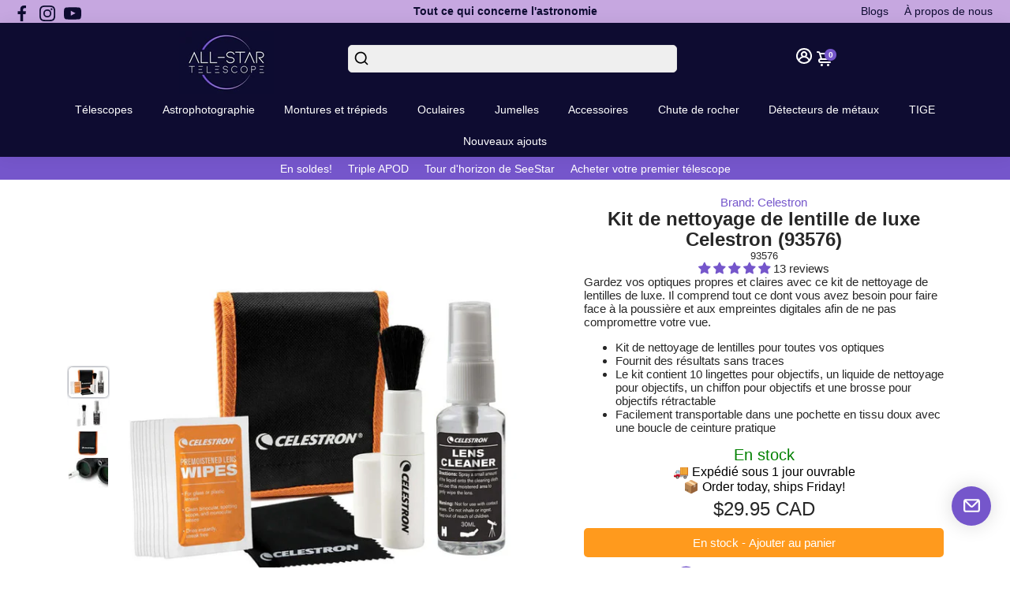

--- FILE ---
content_type: text/html; charset=utf-8
request_url: https://all-startelescope.com/fr/products/celestron-lens-cleaning-kit
body_size: 124785
content:
<!doctype html>
<html lang="en">
  <head>
    <link rel="canonical" href="https://all-startelescope.com/fr/products/celestron-lens-cleaning-kit" />
    <link href="https://cdn.shopify.com" rel="preconnect" crossorigin>
    <link rel="dns-prefetch" href="//cdn.shopify.com">
    <link href="https://analytics.google.com" rel="preconnect" crossorigin>
    <link rel="dns-prefetch" href="//analytics.google.com">
    <link href="https://www.google-analytics.com" rel="preconnect" crossorigin>
    <link rel="dns-prefetch" href="//www.google-analytics.com">
    <link href="https://www.googletagmanager.com" rel="preconnect" crossorigin>
    <link rel="dns-prefetch" href="//www.googletagmanager.com">
    <title>
      Kit de nettoyage de lentille de luxe Celestron (93576)
      &ndash; All-Star Telescope Canada
    </title>
    
    <meta name="description" content="Essuyez la poussière, la saleté, les empreintes digitales et autres particules sur vos lentilles pour voir clairement avec le kit de nettoyage de lentilles Celestron. Ce kit de nettoyage fonctionne sur toutes les surfaces en verre et optiques, y compris les télescopes, les jumelles, les longues-vues, les monoculaires, " />
    
   
    <meta charset="utf-8">
    <meta http-equiv="X-UA-Compatible" content="IE=edge,chrome=1">
    <meta name="viewport" content="width=device-width,initial-scale=1,shrink-to-fit=no">

    


    <link rel="apple-touch-icon" sizes="180x180" href="//all-startelescope.com/cdn/shop/files/Logo_Color_fb11997f-8781-47eb-bd89-d9e29f8ae934_180x180_crop_center.png?v=1666066774">
    <link rel="icon" type="image/png" sizes="32x32" href="//all-startelescope.com/cdn/shop/files/Logo_Color_fb11997f-8781-47eb-bd89-d9e29f8ae934_32x32_crop_center.png?v=1666066774">
    <link rel="icon" type="image/png" sizes="16x16" href="//all-startelescope.com/cdn/shop/files/Logo_Color_fb11997f-8781-47eb-bd89-d9e29f8ae934_16x16_crop_center.png?v=1666066774">
    <link rel="manifest" href="//all-startelescope.com/cdn/shop/t/63/assets/site.webmanifest?v=177111794065648232791764284886">
    <meta name="msapplication-TileColor" content="">
    <meta name="theme-color" content=">


    <script>window.performance && window.performance.mark && window.performance.mark('shopify.content_for_header.start');</script><meta id="shopify-digital-wallet" name="shopify-digital-wallet" content="/61077029116/digital_wallets/dialog">
<meta name="shopify-checkout-api-token" content="d843ff8bd98a951ca2b80a040ed34210">
<meta id="in-context-paypal-metadata" data-shop-id="61077029116" data-venmo-supported="false" data-environment="production" data-locale="fr_FR" data-paypal-v4="true" data-currency="CAD">
<link rel="alternate" hreflang="x-default" href="https://all-startelescope.com/products/celestron-lens-cleaning-kit">
<link rel="alternate" hreflang="en-CA" href="https://all-startelescope.com/products/celestron-lens-cleaning-kit">
<link rel="alternate" hreflang="fr-CA" href="https://all-startelescope.com/fr/products/celestron-lens-cleaning-kit">
<link rel="alternate" hreflang="en-US" href="https://usa.all-startelescope.com/products/celestron-lens-cleaning-kit">
<link rel="alternate" type="application/json+oembed" href="https://all-startelescope.com/fr/products/celestron-lens-cleaning-kit.oembed">
<script async="async" src="/checkouts/internal/preloads.js?locale=fr-CA"></script>
<script id="apple-pay-shop-capabilities" type="application/json">{"shopId":61077029116,"countryCode":"CA","currencyCode":"CAD","merchantCapabilities":["supports3DS"],"merchantId":"gid:\/\/shopify\/Shop\/61077029116","merchantName":"All-Star Telescope Canada","requiredBillingContactFields":["postalAddress","email","phone"],"requiredShippingContactFields":["postalAddress","email","phone"],"shippingType":"shipping","supportedNetworks":["visa","masterCard","amex","discover","interac","jcb"],"total":{"type":"pending","label":"All-Star Telescope Canada","amount":"1.00"},"shopifyPaymentsEnabled":true,"supportsSubscriptions":true}</script>
<script id="shopify-features" type="application/json">{"accessToken":"d843ff8bd98a951ca2b80a040ed34210","betas":["rich-media-storefront-analytics"],"domain":"all-startelescope.com","predictiveSearch":true,"shopId":61077029116,"locale":"fr"}</script>
<script>var Shopify = Shopify || {};
Shopify.shop = "testallstartelescope.myshopify.com";
Shopify.locale = "fr";
Shopify.currency = {"active":"CAD","rate":"1.0"};
Shopify.country = "CA";
Shopify.theme = {"name":"Black Friday 2025 - V1","id":154470056188,"schema_name":"Booster-6.0.5","schema_version":"6.0.5","theme_store_id":null,"role":"main"};
Shopify.theme.handle = "null";
Shopify.theme.style = {"id":null,"handle":null};
Shopify.cdnHost = "all-startelescope.com/cdn";
Shopify.routes = Shopify.routes || {};
Shopify.routes.root = "/fr/";</script>
<script type="module">!function(o){(o.Shopify=o.Shopify||{}).modules=!0}(window);</script>
<script>!function(o){function n(){var o=[];function n(){o.push(Array.prototype.slice.apply(arguments))}return n.q=o,n}var t=o.Shopify=o.Shopify||{};t.loadFeatures=n(),t.autoloadFeatures=n()}(window);</script>
<script id="shop-js-analytics" type="application/json">{"pageType":"product"}</script>
<script defer="defer" async type="module" src="//all-startelescope.com/cdn/shopifycloud/shop-js/modules/v2/client.init-shop-cart-sync_BcDpqI9l.fr.esm.js"></script>
<script defer="defer" async type="module" src="//all-startelescope.com/cdn/shopifycloud/shop-js/modules/v2/chunk.common_a1Rf5Dlz.esm.js"></script>
<script defer="defer" async type="module" src="//all-startelescope.com/cdn/shopifycloud/shop-js/modules/v2/chunk.modal_Djra7sW9.esm.js"></script>
<script type="module">
  await import("//all-startelescope.com/cdn/shopifycloud/shop-js/modules/v2/client.init-shop-cart-sync_BcDpqI9l.fr.esm.js");
await import("//all-startelescope.com/cdn/shopifycloud/shop-js/modules/v2/chunk.common_a1Rf5Dlz.esm.js");
await import("//all-startelescope.com/cdn/shopifycloud/shop-js/modules/v2/chunk.modal_Djra7sW9.esm.js");

  window.Shopify.SignInWithShop?.initShopCartSync?.({"fedCMEnabled":true,"windoidEnabled":true});

</script>
<script>(function() {
  var isLoaded = false;
  function asyncLoad() {
    if (isLoaded) return;
    isLoaded = true;
    var urls = ["https:\/\/shy.elfsight.com\/p\/platform.js?shop=testallstartelescope.myshopify.com"];
    for (var i = 0; i < urls.length; i++) {
      var s = document.createElement('script');
      s.type = 'text/javascript';
      s.async = true;
      s.src = urls[i];
      var x = document.getElementsByTagName('script')[0];
      x.parentNode.insertBefore(s, x);
    }
  };
  if(window.attachEvent) {
    window.attachEvent('onload', asyncLoad);
  } else {
    window.addEventListener('load', asyncLoad, false);
  }
})();</script>
<script id="__st">var __st={"a":61077029116,"offset":-25200,"reqid":"22b5aae5-a789-4129-9937-ffe423d9c40d-1769107246","pageurl":"all-startelescope.com\/fr\/products\/celestron-lens-cleaning-kit","u":"b93906b12503","p":"product","rtyp":"product","rid":7459433644284};</script>
<script>window.ShopifyPaypalV4VisibilityTracking = true;</script>
<script id="captcha-bootstrap">!function(){'use strict';const t='contact',e='account',n='new_comment',o=[[t,t],['blogs',n],['comments',n],[t,'customer']],c=[[e,'customer_login'],[e,'guest_login'],[e,'recover_customer_password'],[e,'create_customer']],r=t=>t.map((([t,e])=>`form[action*='/${t}']:not([data-nocaptcha='true']) input[name='form_type'][value='${e}']`)).join(','),a=t=>()=>t?[...document.querySelectorAll(t)].map((t=>t.form)):[];function s(){const t=[...o],e=r(t);return a(e)}const i='password',u='form_key',d=['recaptcha-v3-token','g-recaptcha-response','h-captcha-response',i],f=()=>{try{return window.sessionStorage}catch{return}},m='__shopify_v',_=t=>t.elements[u];function p(t,e,n=!1){try{const o=window.sessionStorage,c=JSON.parse(o.getItem(e)),{data:r}=function(t){const{data:e,action:n}=t;return t[m]||n?{data:e,action:n}:{data:t,action:n}}(c);for(const[e,n]of Object.entries(r))t.elements[e]&&(t.elements[e].value=n);n&&o.removeItem(e)}catch(o){console.error('form repopulation failed',{error:o})}}const l='form_type',E='cptcha';function T(t){t.dataset[E]=!0}const w=window,h=w.document,L='Shopify',v='ce_forms',y='captcha';let A=!1;((t,e)=>{const n=(g='f06e6c50-85a8-45c8-87d0-21a2b65856fe',I='https://cdn.shopify.com/shopifycloud/storefront-forms-hcaptcha/ce_storefront_forms_captcha_hcaptcha.v1.5.2.iife.js',D={infoText:'Protégé par hCaptcha',privacyText:'Confidentialité',termsText:'Conditions'},(t,e,n)=>{const o=w[L][v],c=o.bindForm;if(c)return c(t,g,e,D).then(n);var r;o.q.push([[t,g,e,D],n]),r=I,A||(h.body.append(Object.assign(h.createElement('script'),{id:'captcha-provider',async:!0,src:r})),A=!0)});var g,I,D;w[L]=w[L]||{},w[L][v]=w[L][v]||{},w[L][v].q=[],w[L][y]=w[L][y]||{},w[L][y].protect=function(t,e){n(t,void 0,e),T(t)},Object.freeze(w[L][y]),function(t,e,n,w,h,L){const[v,y,A,g]=function(t,e,n){const i=e?o:[],u=t?c:[],d=[...i,...u],f=r(d),m=r(i),_=r(d.filter((([t,e])=>n.includes(e))));return[a(f),a(m),a(_),s()]}(w,h,L),I=t=>{const e=t.target;return e instanceof HTMLFormElement?e:e&&e.form},D=t=>v().includes(t);t.addEventListener('submit',(t=>{const e=I(t);if(!e)return;const n=D(e)&&!e.dataset.hcaptchaBound&&!e.dataset.recaptchaBound,o=_(e),c=g().includes(e)&&(!o||!o.value);(n||c)&&t.preventDefault(),c&&!n&&(function(t){try{if(!f())return;!function(t){const e=f();if(!e)return;const n=_(t);if(!n)return;const o=n.value;o&&e.removeItem(o)}(t);const e=Array.from(Array(32),(()=>Math.random().toString(36)[2])).join('');!function(t,e){_(t)||t.append(Object.assign(document.createElement('input'),{type:'hidden',name:u})),t.elements[u].value=e}(t,e),function(t,e){const n=f();if(!n)return;const o=[...t.querySelectorAll(`input[type='${i}']`)].map((({name:t})=>t)),c=[...d,...o],r={};for(const[a,s]of new FormData(t).entries())c.includes(a)||(r[a]=s);n.setItem(e,JSON.stringify({[m]:1,action:t.action,data:r}))}(t,e)}catch(e){console.error('failed to persist form',e)}}(e),e.submit())}));const S=(t,e)=>{t&&!t.dataset[E]&&(n(t,e.some((e=>e===t))),T(t))};for(const o of['focusin','change'])t.addEventListener(o,(t=>{const e=I(t);D(e)&&S(e,y())}));const B=e.get('form_key'),M=e.get(l),P=B&&M;t.addEventListener('DOMContentLoaded',(()=>{const t=y();if(P)for(const e of t)e.elements[l].value===M&&p(e,B);[...new Set([...A(),...v().filter((t=>'true'===t.dataset.shopifyCaptcha))])].forEach((e=>S(e,t)))}))}(h,new URLSearchParams(w.location.search),n,t,e,['guest_login'])})(!0,!0)}();</script>
<script integrity="sha256-4kQ18oKyAcykRKYeNunJcIwy7WH5gtpwJnB7kiuLZ1E=" data-source-attribution="shopify.loadfeatures" defer="defer" src="//all-startelescope.com/cdn/shopifycloud/storefront/assets/storefront/load_feature-a0a9edcb.js" crossorigin="anonymous"></script>
<script data-source-attribution="shopify.dynamic_checkout.dynamic.init">var Shopify=Shopify||{};Shopify.PaymentButton=Shopify.PaymentButton||{isStorefrontPortableWallets:!0,init:function(){window.Shopify.PaymentButton.init=function(){};var t=document.createElement("script");t.src="https://all-startelescope.com/cdn/shopifycloud/portable-wallets/latest/portable-wallets.fr.js",t.type="module",document.head.appendChild(t)}};
</script>
<script data-source-attribution="shopify.dynamic_checkout.buyer_consent">
  function portableWalletsHideBuyerConsent(e){var t=document.getElementById("shopify-buyer-consent"),n=document.getElementById("shopify-subscription-policy-button");t&&n&&(t.classList.add("hidden"),t.setAttribute("aria-hidden","true"),n.removeEventListener("click",e))}function portableWalletsShowBuyerConsent(e){var t=document.getElementById("shopify-buyer-consent"),n=document.getElementById("shopify-subscription-policy-button");t&&n&&(t.classList.remove("hidden"),t.removeAttribute("aria-hidden"),n.addEventListener("click",e))}window.Shopify?.PaymentButton&&(window.Shopify.PaymentButton.hideBuyerConsent=portableWalletsHideBuyerConsent,window.Shopify.PaymentButton.showBuyerConsent=portableWalletsShowBuyerConsent);
</script>
<script data-source-attribution="shopify.dynamic_checkout.cart.bootstrap">document.addEventListener("DOMContentLoaded",(function(){function t(){return document.querySelector("shopify-accelerated-checkout-cart, shopify-accelerated-checkout")}if(t())Shopify.PaymentButton.init();else{new MutationObserver((function(e,n){t()&&(Shopify.PaymentButton.init(),n.disconnect())})).observe(document.body,{childList:!0,subtree:!0})}}));
</script>
<link id="shopify-accelerated-checkout-styles" rel="stylesheet" media="screen" href="https://all-startelescope.com/cdn/shopifycloud/portable-wallets/latest/accelerated-checkout-backwards-compat.css" crossorigin="anonymous">
<style id="shopify-accelerated-checkout-cart">
        #shopify-buyer-consent {
  margin-top: 1em;
  display: inline-block;
  width: 100%;
}

#shopify-buyer-consent.hidden {
  display: none;
}

#shopify-subscription-policy-button {
  background: none;
  border: none;
  padding: 0;
  text-decoration: underline;
  font-size: inherit;
  cursor: pointer;
}

#shopify-subscription-policy-button::before {
  box-shadow: none;
}

      </style>

<script>window.performance && window.performance.mark && window.performance.mark('shopify.content_for_header.end');</script>

    <style>
                                :root{--baseFont: "system_ui", -apple-system, 'Segoe UI', Roboto, 'Helvetica Neue', 'Noto Sans', 'Liberation Sans', Arial, sans-serif, 'Apple Color Emoji', 'Segoe UI Emoji', 'Segoe UI Symbol', 'Noto Color Emoji';--titleFont: "system_ui", -apple-system, 'Segoe UI', Roboto, 'Helvetica Neue', 'Noto Sans', 'Liberation Sans', Arial, sans-serif, 'Apple Color Emoji', 'Segoe UI Emoji', 'Segoe UI Symbol', 'Noto Color Emoji';--smallFontSize: 14px;--baseFontSize: 15px;--mediumFontSize: 34px;--mediumSubtitleFontSize: 27.2px;--bigFontSize: 48px;--headingFontSize: 34px;--subHeadingFontSize: 18px;--bodyBackgroundColor: #FFFFFF;--textColor:  #272727;--titleColor: #272727;--secondaryBodyBackgroundColor: #f6f7f8;--secondaryTextColor: #686363;--linkColor: #7556cb;--gLinkColor: #7556cb;--accentColor: #7556cb;--accentColor005: rgba(117, 86, 203, 0.05);--accentColor01: rgba(117, 86, 203, 0.1);--accentColor025: rgba(117, 86, 203, 0.25);--accentColor05: rgba(117, 86, 203, 0.5);--accentColor075: rgba(117, 86, 203, 0.75);--accentTextColor: #FFFFFF;--secondaryAccentColor: #7556cb;--secondaryAccentTextColor: #FFFFFF;--disabledBackgroundColor: ;--disabledTextColor: ;--alertColor: #c6a7e0;--alertColor005: rgba(198, 167, 224, 0.05);--borderRadius: 0px;--borderRadiusSmall: 5px;--cardPadding: 6px;--maxwidth:1280px;;--inputFill: #EFEFEF;--inputContent: #000000}*{box-sizing:border-box;backface-visibility:hidden}html{-webkit-text-size-adjust:100%}body{margin:0}main{display:block}hr{box-sizing:content-box;height:0;overflow:visible}pre{font-family:monospace, monospace;font-size:1em}a{background-color:transparent}abbr[title]{border-bottom:none;text-decoration:underline;text-decoration:underline dotted}b,strong{font-weight:bolder}code,kbd,samp{font-family:monospace, monospace;font-size:1em}small{font-size:80%}sub,sup{font-size:75%;line-height:0;position:relative;vertical-align:baseline}sub{bottom:-0.25em}sup{top:-0.5em}img{border-style:none;max-width:100%;height:auto}button,input,optgroup,select,textarea{font-family:inherit;font-size:100%;line-height:1.15;margin:0;background:var(--inputFill);color:var(--inputContent);border:1px solid #e2e2e2;border-radius:var(--borderRadiusSmall)}button:hover,select:hover{cursor:pointer}button,input{overflow:visible}button,select{text-transform:none}button,[type="button"],[type="reset"],[type="submit"]{-webkit-appearance:button}button::-moz-focus-inner,[type="button"]::-moz-focus-inner,[type="reset"]::-moz-focus-inner,[type="submit"]::-moz-focus-inner{border-style:none;padding:0}button:-moz-focusring,[type="button"]:-moz-focusring,[type="reset"]:-moz-focusring,[type="submit"]:-moz-focusring{outline:1px dotted ButtonText}fieldset{padding:0.35em 0.75em 0.625em}legend{box-sizing:border-box;color:inherit;display:table;max-width:100%;padding:0;white-space:normal}progress{vertical-align:baseline}textarea{overflow:auto}[type="checkbox"],[type="radio"]{box-sizing:border-box;padding:0}[type="number"]::-webkit-inner-spin-button,[type="number"]::-webkit-outer-spin-button{height:auto}[type="search"]{-webkit-appearance:textfield;outline-offset:-2px}[type="search"]::-webkit-search-decoration{-webkit-appearance:none}::-webkit-file-upload-button{-webkit-appearance:button;font:inherit}details{display:block}summary{display:list-item}template{display:none}[hidden]{display:none}:focus{outline:0}select:focus,input:focus{border:1px solid darken(#e2e2e2, 20%)}[class^="col"] p{width:100%}.container-fluid,.container{margin-right:auto;margin-left:auto}.row-container{margin:auto auto}.row{position:relative;display:-webkit-box;display:-ms-flexbox;display:flex;-webkit-box-flex:0;-ms-flex:0 1 auto;flex:0 1 auto;-webkit-box-orient:horizontal;-webkit-box-direction:normal;-ms-flex-direction:row;flex-direction:row;-ms-flex-wrap:wrap;flex-wrap:wrap;width:100%}.row.reverse{-webkit-box-orient:horizontal;-webkit-box-direction:reverse;-ms-flex-direction:row-reverse;flex-direction:row-reverse}.col.reverse{-webkit-box-orient:vertical;-webkit-box-direction:reverse;-ms-flex-direction:column-reverse;flex-direction:column-reverse}.hide{display:none !important}.col-min,.col,.col-1,.col-2,.col-3,.col-4,.col-5,.col-6,.col-7,.col-8,.col-9,.col-10,.col-11,.col-12,.col-offset-0,.col-offset-1,.col-offset-2,.col-offset-3,.col-offset-4,.col-offset-5,.col-offset-6,.col-offset-7,.col-offset-8,.col-offset-9,.col-offset-10,.col-offset-11,.col-offset-12{display:flex;-webkit-box-flex:0;-ms-flex:0 0 auto;flex:0 0 auto;padding-right:12px;padding-left:12px}.col-min{max-width:100%}.col{-webkit-box-flex:1;-ms-flex-positive:1;flex-grow:1;-ms-flex-preferred-size:0;flex-basis:0;max-width:100%}.col-1{-ms-flex-preferred-size:8.33333333%;flex-basis:8.33333333%;max-width:8.33333333%}.col-2{-ms-flex-preferred-size:16.66666667%;flex-basis:16.66666667%;max-width:16.66666667%}.col-3{-ms-flex-preferred-size:25%;flex-basis:25%;max-width:25%}.col-4{-ms-flex-preferred-size:33.33333333%;flex-basis:33.33333333%;max-width:33.33333333%}.col-5{-ms-flex-preferred-size:41.66666667%;flex-basis:41.66666667%;max-width:41.66666667%}.col-6{-ms-flex-preferred-size:50%;flex-basis:50%;max-width:50%}.col-7{-ms-flex-preferred-size:58.33333333%;flex-basis:58.33333333%;max-width:58.33333333%}.col-8{-ms-flex-preferred-size:66.66666667%;flex-basis:66.66666667%;max-width:66.66666667%}.col-9{-ms-flex-preferred-size:75%;flex-basis:75%;max-width:75%}.col-10{-ms-flex-preferred-size:83.33333333%;flex-basis:83.33333333%;max-width:83.33333333%}.col-11{-ms-flex-preferred-size:91.66666667%;flex-basis:91.66666667%;max-width:91.66666667%}.col-12{-ms-flex-preferred-size:100%;flex-basis:100%;max-width:100%}.col-offset-0{margin-left:0}.col-offset-1{margin-left:8.33333333%}.col-offset-2{margin-left:16.66666667%}.col-offset-3{margin-left:25%}.col-offset-4{margin-left:33.33333333%}.col-offset-5{margin-left:41.66666667%}.col-offset-6{margin-left:50%}.col-offset-7{margin-left:58.33333333%}.col-offset-8{margin-left:66.66666667%}.col-offset-9{margin-left:75%}.col-offset-10{margin-left:83.33333333%}.col-offset-11{margin-left:91.66666667%}.start{-webkit-box-pack:start;-ms-flex-pack:start;justify-content:flex-start;justify-items:flex-start;text-align:left;text-align:start}.center{-webkit-box-pack:center;-ms-flex-pack:center;justify-content:center;justify-items:center;text-align:center}.end{-webkit-box-pack:end;-ms-flex-pack:end;justify-content:flex-end;justify-items:flex-end;text-align:right;text-align:end}.top{-webkit-box-align:start;-ms-flex-align:start;align-items:flex-start;align-content:flex-start}.middle{-webkit-box-align:center;-ms-flex-align:center;align-items:center;align-content:center}.bottom{-webkit-box-align:end;-ms-flex-align:end;align-items:flex-end;align-content:flex-end}.around{-ms-flex-pack:distribute;justify-content:space-around}.between{-webkit-box-pack:justify;-ms-flex-pack:justify;justify-content:space-between}.first{-webkit-box-ordinal-group:0;-ms-flex-order:-1;order:-1}.last{-webkit-box-ordinal-group:2;-ms-flex-order:1;order:1}@media only screen and (min-width: 600px){.col-sm-min,.col-sm,.col-sm-1,.col-sm-2,.col-sm-3,.col-sm-4,.col-sm-5,.col-sm-6,.col-sm-7,.col-sm-8,.col-sm-9,.col-sm-10,.col-sm-11,.col-sm-12,.col-sm-offset-0,.col-sm-offset-1,.col-sm-offset-2,.col-sm-offset-3,.col-sm-offset-4,.col-sm-offset-5,.col-sm-offset-6,.col-sm-offset-7,.col-sm-offset-8,.col-sm-offset-9,.col-sm-offset-10,.col-sm-offset-11,.col-sm-offset-12{display:flex;-webkit-box-flex:0;-ms-flex:0 0 auto;flex:0 0 auto;padding-right:12px;padding-left:12px}.col-sm{-webkit-box-flex:1;-ms-flex-positive:1;flex-grow:1;-ms-flex-preferred-size:0;flex-basis:0;max-width:100%}.col-sm-1{-ms-flex-preferred-size:8.33333333%;flex-basis:8.33333333%;max-width:8.33333333%}.col-sm-2{-ms-flex-preferred-size:16.66666667%;flex-basis:16.66666667%;max-width:16.66666667%}.col-sm-3{-ms-flex-preferred-size:25%;flex-basis:25%;max-width:25%}.col-sm-4{-ms-flex-preferred-size:33.33333333%;flex-basis:33.33333333%;max-width:33.33333333%}.col-sm-5{-ms-flex-preferred-size:41.66666667%;flex-basis:41.66666667%;max-width:41.66666667%}.col-sm-6{-ms-flex-preferred-size:50%;flex-basis:50%;max-width:50%}.col-sm-7{-ms-flex-preferred-size:58.33333333%;flex-basis:58.33333333%;max-width:58.33333333%}.col-sm-8{-ms-flex-preferred-size:66.66666667%;flex-basis:66.66666667%;max-width:66.66666667%}.col-sm-9{-ms-flex-preferred-size:75%;flex-basis:75%;max-width:75%}.col-sm-10{-ms-flex-preferred-size:83.33333333%;flex-basis:83.33333333%;max-width:83.33333333%}.col-sm-11{-ms-flex-preferred-size:91.66666667%;flex-basis:91.66666667%;max-width:91.66666667%}.col-sm-12{-ms-flex-preferred-size:100%;flex-basis:100%;max-width:100%}.col-sm-offset-0{margin-left:0}.col-sm-offset-1{margin-left:8.33333333%}.col-sm-offset-2{margin-left:16.66666667%}.col-sm-offset-3{margin-left:25%}.col-sm-offset-4{margin-left:33.33333333%}.col-sm-offset-5{margin-left:41.66666667%}.col-sm-offset-6{margin-left:50%}.col-sm-offset-7{margin-left:58.33333333%}.col-sm-offset-8{margin-left:66.66666667%}.col-sm-offset-9{margin-left:75%}.col-sm-offset-10{margin-left:83.33333333%}.col-sm-offset-11{margin-left:91.66666667%}.start-sm{-webkit-box-pack:start;-ms-flex-pack:start;justify-content:flex-start;text-align:left;text-align:start}.center-sm{-webkit-box-pack:center;-ms-flex-pack:center;justify-content:center;text-align:center}.end-sm{-webkit-box-pack:end;-ms-flex-pack:end;justify-content:flex-end;text-align:right;text-align:end}.top-sm{-webkit-box-align:start;-ms-flex-align:start;align-items:flex-start}.middle-sm{-webkit-box-align:center;-ms-flex-align:center;align-items:center}.bottom-sm{-webkit-box-align:end;-ms-flex-align:end;align-items:flex-end}.around-sm{-ms-flex-pack:distribute;justify-content:space-around}.between-sm{-webkit-box-pack:justify;-ms-flex-pack:justify;justify-content:space-between}.first-sm{-webkit-box-ordinal-group:0;-ms-flex-order:-1;order:-1}.last-sm{-webkit-box-ordinal-group:2;-ms-flex-order:1;order:1}}@media only screen and (min-width: 768px){.col-md-min,.col-md,.col-md-1,.col-md-2,.col-md-3,.col-md-4,.col-md-5,.col-md-6,.col-md-7,.col-md-8,.col-md-9,.col-md-10,.col-md-11,.col-md-12,.col-md-1-5,.col-md-offset-0,.col-md-offset-1,.col-md-offset-2,.col-md-offset-3,.col-md-offset-4,.col-md-offset-5,.col-md-offset-6,.col-md-offset-7,.col-md-offset-8,.col-md-offset-9,.col-md-offset-10,.col-md-offset-11,.col-md-offset-12{display:flex;-webkit-box-flex:0;-ms-flex:0 0 auto;flex:0 0 auto;padding-right:12px;padding-left:12px}.col-md{-webkit-box-flex:1;-ms-flex-positive:1;flex-grow:1;-ms-flex-preferred-size:0;flex-basis:0;max-width:100%}.col-md-1-5{-ms-flex-preferred-size:20%;flex-basis:20%;max-width:20%}.col-md-1{-ms-flex-preferred-size:8.33333333%;flex-basis:8.33333333%;max-width:8.33333333%}.col-md-2{-ms-flex-preferred-size:16.66666667%;flex-basis:16.66666667%;max-width:16.66666667%}.col-md-3{-ms-flex-preferred-size:25%;flex-basis:25%;max-width:25%}.col-md-4{-ms-flex-preferred-size:33.33333333%;flex-basis:33.33333333%;max-width:33.33333333%}.col-md-5{-ms-flex-preferred-size:41.66666667%;flex-basis:41.66666667%;max-width:41.66666667%}.col-md-6{-ms-flex-preferred-size:50%;flex-basis:50%;max-width:50%}.col-md-7{-ms-flex-preferred-size:58.33333333%;flex-basis:58.33333333%;max-width:58.33333333%}.col-md-8{-ms-flex-preferred-size:66.66666667%;flex-basis:66.66666667%;max-width:66.66666667%}.col-md-9{-ms-flex-preferred-size:75%;flex-basis:75%;max-width:75%}.col-md-10{-ms-flex-preferred-size:83.33333333%;flex-basis:83.33333333%;max-width:83.33333333%}.col-md-11{-ms-flex-preferred-size:91.66666667%;flex-basis:91.66666667%;max-width:91.66666667%}.col-md-12{-ms-flex-preferred-size:100%;flex-basis:100%;max-width:100%}.col-md-offset-0{margin-left:0}.col-md-offset-1{margin-left:8.33333333%}.col-md-offset-2{margin-left:16.66666667%}.col-md-offset-3{margin-left:25%}.col-md-offset-4{margin-left:33.33333333%}.col-md-offset-5{margin-left:41.66666667%}.col-md-offset-6{margin-left:50%}.col-md-offset-7{margin-left:58.33333333%}.col-md-offset-8{margin-left:66.66666667%}.col-md-offset-9{margin-left:75%}.col-md-offset-10{margin-left:83.33333333%}.col-md-offset-11{margin-left:91.66666667%}.start-md{-webkit-box-pack:start;-ms-flex-pack:start;justify-content:flex-start;text-align:left;text-align:start}.center-md{-webkit-box-pack:center;-ms-flex-pack:center;justify-content:center;text-align:center}.end-md{-webkit-box-pack:end;-ms-flex-pack:end;justify-content:flex-end;text-align:right;text-align:end}.top-md{-webkit-box-align:start;-ms-flex-align:start;align-items:flex-start}.middle-md{-webkit-box-align:center;-ms-flex-align:center;align-items:center}.bottom-md{-webkit-box-align:end;-ms-flex-align:end;align-items:flex-end}.around-md{-ms-flex-pack:distribute;justify-content:space-around}.between-md{-webkit-box-pack:justify;-ms-flex-pack:justify;justify-content:space-between}.first-md{-webkit-box-ordinal-group:0;-ms-flex-order:-1;order:-1}.last-md{-webkit-box-ordinal-group:2;-ms-flex-order:1;order:1}}@media only screen and (min-width: 1024px){.col-lg-min,.col-lg,.col-lg-1,.col-lg-2,.col-lg-3,.col-lg-4,.col-lg-5,.col-lg-1-5,.col-lg-6,.col-lg-7,.col-lg-8,.col-lg-9,.col-lg-10,.col-lg-11,.col-lg-12,.col-lg-offset-0,.col-lg-offset-1,.col-lg-offset-2,.col-lg-offset-3,.col-lg-offset-4,.col-lg-offset-5,.col-lg-offset-6,.col-lg-offset-7,.col-lg-offset-8,.col-lg-offset-9,.col-lg-offset-10,.col-lg-offset-11,.col-lg-offset-12{display:flex;-webkit-box-flex:0;-ms-flex:0 0 auto;flex:0 0 auto;padding-right:12px;padding-left:12px}.col-lg{-webkit-box-flex:1;-ms-flex-positive:1;flex-grow:1;-ms-flex-preferred-size:0;flex-basis:0;max-width:100%}.col-lg-1{-ms-flex-preferred-size:8.33333333%;flex-basis:8.33333333%;max-width:8.33333333%}.col-lg-2{-ms-flex-preferred-size:16.66666667%;flex-basis:16.66666667%;max-width:16.66666667%}.col-lg-1-5{-ms-flex-preferred-size:20%;flex-basis:20%;max-width:20%}.col-lg-3{-ms-flex-preferred-size:25%;flex-basis:25%;max-width:25%}.col-lg-4{-ms-flex-preferred-size:33.33333333%;flex-basis:33.33333333%;max-width:33.33333333%}.col-lg-5{-ms-flex-preferred-size:41.66666667%;flex-basis:41.66666667%;max-width:41.66666667%}.col-lg-6{-ms-flex-preferred-size:50%;flex-basis:50%;max-width:50%}.col-lg-7{-ms-flex-preferred-size:58.33333333%;flex-basis:58.33333333%;max-width:58.33333333%}.col-lg-8{-ms-flex-preferred-size:66.66666667%;flex-basis:66.66666667%;max-width:66.66666667%}.col-lg-9{-ms-flex-preferred-size:75%;flex-basis:75%;max-width:75%}.col-lg-10{-ms-flex-preferred-size:83.33333333%;flex-basis:83.33333333%;max-width:83.33333333%}.col-lg-11{-ms-flex-preferred-size:91.66666667%;flex-basis:91.66666667%;max-width:91.66666667%}.col-lg-12{-ms-flex-preferred-size:100%;flex-basis:100%;max-width:100%}.col-lg-offset-0{margin-left:0}.col-lg-offset-1{margin-left:8.33333333%}.col-lg-offset-2{margin-left:16.66666667%}.col-lg-offset-3{margin-left:25%}.col-lg-offset-4{margin-left:33.33333333%}.col-lg-offset-5{margin-left:41.66666667%}.col-lg-offset-6{margin-left:50%}.col-lg-offset-7{margin-left:58.33333333%}.col-lg-offset-8{margin-left:66.66666667%}.col-lg-offset-9{margin-left:75%}.col-lg-offset-10{margin-left:83.33333333%}.col-lg-offset-11{margin-left:91.66666667%}.start-lg{-webkit-box-pack:start;-ms-flex-pack:start;justify-content:flex-start;text-align:left;text-align:start}.center-lg{-webkit-box-pack:center;-ms-flex-pack:center;justify-content:center;text-align:center}.end-lg{-webkit-box-pack:end;-ms-flex-pack:end;justify-content:flex-end;text-align:right;text-align:end}.top-lg{-webkit-box-align:start;-ms-flex-align:start;align-items:flex-start}.middle-lg{-webkit-box-align:center;-ms-flex-align:center;align-items:center}.bottom-lg{-webkit-box-align:end;-ms-flex-align:end;align-items:flex-end}.around-lg{-ms-flex-pack:distribute;justify-content:space-around}.between-lg{-webkit-box-pack:justify;-ms-flex-pack:justify;justify-content:space-between}.first-lg{-webkit-box-ordinal-group:0;-ms-flex-order:-1;order:-1}.last-lg{-webkit-box-ordinal-group:2;-ms-flex-order:1;order:1}}.primaryCombo{background-color:var(--accentColor);color:var(--accentTextColor)}.primaryCombo--reversed{background-color:var(--accentTextColor);color:var(--accentColor)}.secondaryCombo{background-color:var(--secondaryAccentColor);color:var(--secondaryAccentTextColor)}.secondaryCombo--reversed{background-color:var(--secondaryAccentTextColor);color:var(--secondaryAccentColor)}.unflex{display:block}.flex{display:flex}::-moz-selection{color:var(--accentTextColor);background:var(--accentColor)}::selection{color:var(--accentTextColor);background:var(--accentColor)}table{border:1px inset transparent;border-collapse:collapse}td,th{padding:16px}tr{transition:background-color 0.15s}tr:nth-child(even){background-color:rgba(246, 247, 248, 0.85);color:var(--secondaryTextColor)}tr:hover{background-color:var(--secondaryBodyBackgroundColor)}.h-reset,.h-reset--all h1,.h-reset--all h2,.h-reset--all h3,.h-reset--all h4,.h-reset--all h5,.h-reset--all h6{margin:0;line-height:1em;font-weight:normal}.urgency__text span p{margin:0}h1,h2,h3{margin:0px;font-family:var(--titleFont)}h1,h2{font-weight:400;color:var(--titleColor)}p,span{color:var(--textColor)}.p-reset,.p-reset--all p{line-height:1.35em;margin:0}a{color:var(--linkColor)}a:not(.button):hover{color:var(--accentColor)}.inherit .s__block *:not(.button):not(.tag):not(.countdown),.footer.inherit *:not(.button),.subfooter.inherit *:not(.button),.info-bar *,.bcard--default .inherit *,.slide .inherit *,.banner.inherit *{color:inherit}.max-width,.layout__boxed,.layout__stretchBg>.layout__content{max-width:var(--maxwidth);margin-right:auto;margin-left:auto;width:100%;position:relative}.raw__content{padding-left:0.75rem;padding-right:0.75rem}.layout__boxed>.layout__content,.layout__stretchContent>.layout__content{margin-right:auto;margin-left:auto;width:100%;position:relative}html,body{height:100%}.container{min-height:100vh;display:flex;flex-direction:column}main{display:flex;flex-direction:column;flex:1 1 auto}.wrapper--bottom{margin-top:0px;padding-top:0px}body{font-family:var(--baseFont);font-weight:400;font-size:var(--baseFontSize);background:var(--bodyBackgroundColor);color:var(--textColor)}input{border-radius:var(--borderRadiusSmall)}.svg-infobadge{max-height:100px;fill:var(--accentColor)}.svg-icon{height:24px;width:24px;max-height:100%;fill:currentColor}.icon-link{height:100%;line-height:0;max-height:20px;margin:0px 4px !important}.icon-link .uil{font-size:25px;color:currentColor}.icon-link .uil.uil-facebook-f{font-size:22px}.icon-link .uil.uil-whatsapp{font-size:23px;line-height:20px}.icon-link .uil::before{line-height:20px;margin:0px !important;padding:0px}.overlay{position:absolute;width:100%;height:100%;top:0;left:0}.self__align--center{align-self:center}.self__align--top{align-self:flex-start}.self__align--bottom{align-self:flex-end}.self__justify--start{justify-self:flex-start}.self__justify--center{justify-self:center}.self__justify--end{justify-self:flex-end}.border-radius{border-radius:var(--borderRadius)}.border-radius--small{border-radius:var(--borderRadiusSmall)}.margin__vertical{margin-top:12px;margin-bottom:12px}.margin__horizontal{margin-left:12px;margin-right:12px}.margin--4{margin:4px}.margin__bottom--12{margin-bottom:12px}.margin__horizontal--4{margin-left:4px;margin-right:4px}.margin--8{margin:8px}.margin--16{margin:16px}.padding__horizontal{padding-left:12px;padding-right:12px}.padding__vertical{padding-top:12px;padding-bottom:12px}.bg__top{background-position:top}.bg__bottom{background-position:bottom}.bg__middle{background-position:center}.disable-select{-webkit-touch-callout:none;-webkit-user-select:none;-khtml-user-select:none;-moz-user-select:none;-ms-user-select:none;user-select:none}.fancy-scroll::-webkit-scrollbar{width:3px}.fancy-scroll::-webkit-scrollbar-track{background:#f1f1f1}.fancy-scroll::-webkit-scrollbar-thumb{background:#888}.fancy-scroll::-webkit-scrollbar-thumb:hover{background:#555}.hidden-scroll::-webkit-scrollbar{width:0px}.hidden-scroll::-webkit-scrollbar-track{background:transparent}.hidden-scroll::-webkit-scrollbar-thumb{background:transparent}.hidden-scroll::-webkit-scrollbar-thumb:hover{background:transparent}select{padding:0.5rem;border-radius:var(--borderRadiusSmall);font-size:var(--smallFontSize)}.booster__popup--holder{position:fixed;right:10px;top:10px;z-index:99;max-width:calc(100% - 20px)}.booster__popup{opacity:0;padding:10px;margin-top:10px;max-width:100%;display:block;text-decoration:none !important}.booster__popup--error{background:var(--alertColor);color:var(--accentTextColor) !important}.booster__popup--info,.booster__popup--success{background:var(--accentColor);color:var(--accentTextColor) !important}.booster__popup--warning{background:#ffe58e;color:black !important}.banner{margin-bottom:0px;padding:16px}.description--collapse{display:-webkit-box;-webkit-box-orient:vertical;overflow:hidden;-webkit-line-clamp:2;text-overflow:ellipsis}.description--collapse>*:not(style):not(script){display:inline-block;min-width:100%}.readMore__toggle{margin-top:12px;display:inline-block;}.readMore__toggle:hover{cursor:pointer}.readMore__toggle::after{content:' more'}.pagination{margin:24px 0px}.pagination__page{margin:0px 4px !important;padding:6px 12px;text-decoration:none;transition:all 0.15s;border-radius:var(--borderRadiusSmall)}.pagination__page .uil::before{margin:0px !important}.pagination__page:hover{color:var(--accentColor);background:rgba(117, 86, 203, 0.1)}.pagination__page--current,.pagination__page--current:hover{color:var(--accentTextColor);background:var(--accentColor)}@media screen and (max-width: 767px){.pagination__page{padding:6px}}[data-bstr-slide-holder]{overflow:hidden;overflow-x:scroll;-ms-overflow-style:none;scrollbar-width:none;scroll-behavior:smooth;scroll-snap-type:x mandatory;display:flex;flex-wrap:nowrap}[data-bstr-slide-holder]::-webkit-scrollbar{display:none}[data-bstr-slider-orientation="vertical"]{overflow:hidden;overflow-y:scroll;scroll-snap-type:y mandatory;padding-left:0;scroll-padding-left:0;flex-direction:column}[data-bstr-slide]{scroll-snap-align:start}.nav__utils{justify-content:flex-end}.page__header .logo--transparent{display:none}.header__plist--item{display:flex;margin-bottom:0.5rem}.header__plist--item>a{flex-shrink:0}.header__plist--image{height:80px;width:80px;object-fit:cover;flex-shrink:0;margin-right:0.5rem}.header__plist--name{display:block;margin-bottom:0.35rem;white-space:normal}.header__utility>*:hover,.header__utility .uil:hover{cursor:pointer;color:var(--accent)}.header__utility>*:not(:first-child){margin-left:.15rem}.search__icon{color:inherit}#user__button:checked+.user__holder,#i18n__button:checked+.i18n__holder{height:auto;padding:24px;opacity:1}#user__button:checked+.user__holder{padding-bottom:16px}#user__button:checked ~ .overlay,#i18n__button:checked ~ .overlay{display:block;background:black;opacity:.2}.user__button label,.i18n__button label{position:relative;z-index:1}.user__holder,.i18n__holder{position:absolute;margin-top:12px;background:var(--bodyBackgroundColor);min-width:200px;right:0px;box-shadow:0px 0px 10px rgba(0,0,0,0.08);text-align:left;display:block;height:0;overflow:hidden;opacity:0;transition:opacity 0.25s;padding:0px;z-index:999;color:var(--textColor);font-size:initial}.user__button .overlay,.i18n__button .overlay{position:fixed;z-index:0;display:none}.user__link{display:block;text-decoration:none;margin-bottom:12px !important}.user__link .uil{font-size:1.1em;margin-right:6px}.i18n__title{display:block;margin-bottom:8px !important;text-transform:uppercase;font-size:13px;font-weight:600}.i18n__title:last-of-type{margin-top:16px !important}.i18n__title:first-of-type{margin-top:0px !important}.search__container{position:relative;display:inline-block;flex:1;text-align:right}.search__container--inline{height:auto}.search__container--abs{position:fixed;left:0;top:0;box-shadow:0px 0px 10px rgba(0,0,0,0.08);z-index:999;width:100%;opacity:0;transform:translateY(-100%);transition:all 0.25s}.search__container--abs .search__container--wrapper{padding:24px 32px;background:var(--bodyBackgroundColor)}.search__container--abs.focused{opacity:1;transform:translateY(0%)}.search__container--abs form input{font-size:25px;width:calc(100% - 35px);max-width:780px;padding:8px 16px;margin-top:8px;padding-left:0px;background:transparent;border:none}.search__container--abs .search__icon--submit{font-size:20px;padding:0px;margin:0px !important;background:transparent;border:none}.search__container--abs .search__overlay{background:black;position:fixed;z-index:-1;height:100vh;width:100vw;left:0;top:0;opacity:0.15}.search__container--abs.focused .search__overlay{display:block}.search__title{display:flex;width:100%}.search__title span{margin-left:auto !important}.search__container--abs.focused .search__results{display:flex;left:35px;transform:none}.search__results a{text-decoration:none}.search__icon:hover{cursor:pointer}.search__results{position:absolute;width:100%;left:50%;transform:translateX(-50%);padding:0px 8px;background:var(--bodyBackgroundColor);z-index:14;max-width:600px;display:none}.search__container--inline .search__results{padding:8px}.search__container--inline .search__results .card--default{display:flex;max-width:100%;width:100%;padding:8px;border-radius:var(--borderRadiusSmall);margin-bottom:8px}.search__container--inline .search__results .card--default:hover{color:var(--accentColor);background:rgba(117, 86, 203, 0.1)}.search__container--inline .search__results .card__img--container{max-width:80px;margin:0px !important;margin-right:12px !important}.search__container--inline .search__results .card--default .card__info{text-align:left;margin:0px !important}.search__result{display:flex;align-content:center;align-items:center;justify-content:left;min-height:50px;padding:8px 0px;margin:8px 0px;color:inherit;transition:background-color 0.15s}.search__result:hover{background-color:rgba(117, 86, 203, 0.1)}.search__result--details span{transition:color 0.15s}.search__result:hover .search__result--details span{color:var(--accentColor)}.search__result--details{margin-left:8px;text-align:left}.search__result--details .name{display:block;margin-bottom:8px !important}.search__container span:hover{cursor:pointer}.header form{height:100%}.search__result--image{height:80px;width:80px;background-position:center;background-size:cover;margin-left:8px !important}.search__overlay{z-index:13;position:fixed;height:100%;width:100%;background:#000;opacity:0;top:0px;left:0px;transition:opacity 0.15s;display:none}.search__container.focused .search__overlay{display:block;opacity:.1}.search__container.focused .search__results{display:block}.search__page--result{margin-bottom:12px !important}.searchpage__title{padding-top:24px;padding-bottom:24px;text-align:center}.searchpage__input{padding:4px 12px;margin-right:8px}.searchpage__input--title{margin-bottom:24px !important}.search__term{color:var(--accentColor)}.searchpage__subtitle{margin-bottom:16px !important;font-size:var(--mediumSubtitleFontSize)}@media only screen and (min-width: 768px){.search__container--sub{position:relative}.search__container--inline input{width:100%;padding-left:35px;height:35px;z-index:14;max-width:750px;display:block;position:relative}.search__container--inline .search__icon,.search__container--inline.focused .search__icon--submit{position:absolute;left:5px;height:20px;top:50%;margin-top:-10px !important;z-index:15}.search__container--inline .search__icon--submit{display:none}.search__container--inline.focused .search__icon{display:none}.search__container--inline.focused .search__icon--submit{display:block}.search__container--inline .search__icon--submit .svg-icon{height:20px;width:20px}}@media only screen and (max-width: 767px){.search__container--abs.focused .search__results{position:absolute;width:100vw;left:0px;display:block}.search__results--abs{padding:8px}.search__results--abs .card--default{display:flex;max-width:100%;width:100%;padding:8px;border-radius:var(--borderRadiusSmall);margin-bottom:8px}.search__results--abs .card--default:hover{color:var(--accentColor);background:rgba(117, 86, 203, 0.1)}.search__results--abs .card__img--container{max-width:80px;margin:0px !important;margin-right:12px !important}.search__results--abs .card--default .card__info{text-align:left;margin:0px}}@media only screen and (min-width: 768px){.search__container--abs.focused .search__results--abs{left:0px;width:100%;max-height:85vh;max-width:none;padding-bottom:24px}}.linklist__link{margin:0px 10px !important}.marquee-container{transition:transform 0.3s;height:100%;justify-content:inherit;backface-visibility:hidden;transform:translateZ(0);-webkit-font-smoothing:subpixel-antialiased}.marquee-container p{overflow:hidden;margin:0 !important;height:100%;width:100%;display:flex;align-items:center;justify-content:inherit}.info-bar>div>div:not(.block--minicart) a{text-decoration:none;transition:all 0.15s}.info-bar>div>div:not(.block--minicart) a:hover{color:currentColor;opacity:0.8}.breadcrumbs--default{padding:0.5rem;color:var(--secondaryTextColor);background:var(--secondaryBodyBackgroundColor)}.breadcrumbs__wrapper .breadcrumb{width:100%}.breadcrumbs__wrapper{background:var(--secondaryBodyBackgroundColor)}.breadcrumb{font-size:12px}.breadcrumb a{text-decoration:none}.breadcrumb span{margin-left:4px !important}.tag{padding:4px 6px;background:#000;font-size:12px;font-weight:bold;color:#ffffff;text-transform:uppercase;border-radius:var(--borderRadiusSmall);margin-bottom:5px !important;text-align:center}.tag *{color:#ffffff}.tag--sale{background:#EF0000}.tag--soldout{background:#000}.tag--custom{background:var(--accentColor)}  .card__tags{position:absolute;top:5px;left:5px;max-width:50%;z-index:1}.card--holder{padding:0px var(--cardPadding)}.card--default{position:relative;display:inline-block;width:100%;margin-bottom:12px}.card__slider__parent{height:100%;width:100%}.card__slider{height:100%;width:100%;flex-wrap:nowrap;display:flex;font-size:0px}.card--default .slider__button{opacity:0}.card--default:hover .slider__button{opacity:0.4}.card--default a{text-decoration:none}.card--default .card__info{text-align:left;margin:8px 0px}.card--default .card__price,.card--default .card__price *{font-weight:700; }.card--default .card__price--sale,.card--default .card__price--sale span{font-weight:700; }.card--default .card__price--sale .card__price--old{font-weight:700; color:var(--secondaryTextColor); text-decoration:line-through}.card--default .card__brand{font-size:0.8em;font-weight:400; color:var(--secondaryTextColor); margin-bottom:4px !important;display:inline-block}.spr-starrating.spr-badge-starrating{color:var(--accentColor)}.card--default .spr-badge{margin-bottom:4px !important}.card--default .spr-badge .spr-badge-caption{display:none !important}.card--default .card__img .card__img--secondary{opacity:0;position:absolute;left:0px;top:0px}.card--default:hover .card__img .card__img--secondary{opacity:1}.card__img--container{overflow:hidden;position:relative;display:block;margin-left:auto !important;margin-right:auto !important;width:100%}.card--expanded .card__img--container{width:35%;max-width:400px;min-width:80px}.card__img--ratio{ padding-top:100%; width:100%;position:relative;border-radius:var(--borderRadius);overflow:hidden}.card__img{position:absolute;width:100%;height:100%;top:0;left:0}.card__img img{height:100%;width:100%;transition:all .4s ease;object-fit:contain}.card--soldout .card__img img{filter:grayscale(1)}.card__tags span{display:block;word-break:break-word}.card--expanded .card--holder{max-width:100%;flex-basis:100%}.card__buttons{margin-top:8px}  .card__buttons .button{width:100%}  .card--expanded .card--default{max-width:100%;display:flex;margin-bottom:36px;padding:0px}.card--expanded .card__brand{margin-bottom:8px !important}.card--expanded .card__title{font-size:1.3em}.card--expanded .card--default{flex-wrap:nowrap}.card--expanded .card__img{max-width:400px;margin-right:16px !important}.card--expanded .card__info{justify-content:center;text-align:left;flex:1;display:flex;flex-direction:column;margin:0px 16px}.card--default .card__crossselldescription{display:block;margin-top:8px !important}.card__description{display:none;margin-top:8px !important}.card--expanded .card__info>*{display:block}.card--hover::before{position:absolute;height:calc(100% + 16px);width:calc(100% + 16px);top:-8px;left:-8px;content:'';background:var(--bodyBackgroundColor);box-shadow:0px 0px 10px rgba(0,0,0,0.08);z-index:-1;display:none;border-top-left-radius:var(--borderRadius);border-top-right-radius:var(--borderRadius)}.card--expanded .card__buttons{position:relative !important;box-shadow:none !important;margin-top:12px !important;padding:0px !important;margin-bottom:0 !important;text-align:left !important;display:block !important;left:0px !important;background:transparent !important;border-radius:0px !important;width:100% !important;margin-top:16px !important}.card--hover:hover .card__buttons{display:block}.card--default:hover{z-index:9}.card--default:hover .card__img img{transform:scale(1.2)}.card--default:hover .card__img .card__img--gallery img{transform:scale(1)}.card__img--gallery{width:100%;flex-shrink:0}.card--default:hover::before{display:block}.card__price{display:block}.card__title{display:block;margin-bottom:8px !important;white-space:normal;font-weight:700; color:#7556cb; }.card__reviews{display:block;margin-bottom:4px !important}.card__reviews .uil::before{margin:0px !important}.card__reviews--empty{color:var(--secondaryTextColor)}.card__reviews--positive{color:var(--accentColor)}.card__reviews svg{height:15px;width:15px}@media only screen and (min-width: 768px){.card--hover .card__buttons{position:absolute;width:calc(100% + 16px);left:-8px;text-align:center;display:none;background:var(--bodyBackgroundColor);padding-top:8px;padding-left:var(--cardPadding);padding-right:var(--cardPadding);padding-bottom:12px;box-shadow:0px 10px 10px rgba(0,0,0,0.08);border-bottom-left-radius:var(--borderRadius);border-bottom-right-radius:var(--borderRadius)}.card--slide{overflow:hidden}.card--expanded .card--slide:hover .card__img--container{transform:translateY(0%)}.card--expanded .card--slide .card__buttons{width:auto;opacity:1;height:auto;position:relative;padding-bottom:0px}.card--expanded .card--slide .card__info{padding-top:0px}.card--expanded .card--slide:hover .card__info{transform:translateY(0%)}.card--slide .card__buttons{position:absolute;width:100%;opacity:0;height:0;overflow:hidden;transition:opacity 0.15s;padding-bottom:8px}.card--slide .card__info{padding-top:8px;transition:transform 0.15s}.card--slide:hover .card__info{transform:translateY(-45px)}.card--slide .card__img--container{transition:transform 0.15s;transform:translateY(0%)}.card--slide:hover .card__img--container{transform:translateY(-35px)}.card--slide:hover .card__buttons{opacity:1;height:auto}}@media only screen and (max-width: 767px){.card--default .button{width:100%;padding-left:4px;padding-right:4px}}.collection__card--title{text-align:center;width:100%;margin-top:8px !important;display:inline-block; }.collection__card--title-inside{position:absolute;display:block;width:calc(100% - 24px);left:12px;color:rgb(0,0,0);text-align:center; top:12px;  border-radius:var(--borderRadiusSmall); }.collection__card .overlay{background:rgba(0,0,0,0);opacity:0.0}.collection__card:hover .card__img img{transform:scale(1.1)}.collection__card{width:100%;margin-bottom:var(--cardPadding)}.bcard--default{width:100%;position:relative;transition:all 0.15s;display:block;text-decoration:none;overflow:hidden;margin-bottom:24px}.bcard__img--container{position:relative}.bcard__img--ratio{padding-top:50%;position:relative}.bcard__img{overflow:hidden;position:absolute;top:0px;height:100%;width:100%}.bcard__img img{height:100%;width:100%;object-fit:cover}.bcard__title{display:block;margin-bottom:4px !important;font-weight:600}.bcard__excerpt{font-size:0.85em}.bcard__author{margin-top:8px !important;display:inline-block}.bcard__info{margin-top:6px !important;transition:all 0.15s}.bcard--inside .bcard__info{margin:0px 24px !important;background:var(--bodyBackgroundColor);margin-top:-24px !important;padding:12px 16px;position:relative;z-index:1;border-radius:var(--borderRadiusSmall)}.bcard--inside:hover .bcard__info{margin-left:12px;margin-right:12px;padding:24px 28px;margin-top:-36px;background:var(--accentColor);color:var(--accentTextColor) !important}.bcard--blur .bcard__img--ratio{padding-top:66.6%}.bcard--blur .bcard__info{position:absolute;width:100%;padding:12px 16px;bottom:0px;background-color:rgba(0,0,0,0.3);backdrop-filter:blur(5px);border-bottom-left-radius:var(--borderRadius);border-bottom-right-radius:var(--borderRadius)}.bcard--blur:hover .bcard__info{padding-bottom:32px}.bcard--blur .bcard__info{color:#FFF}.bcard--bottom .bcard__info{padding:12px 16px;margin-top:0px;background:var(--bodyBackgroundColor);border-bottom-left-radius:var(--borderRadius);border-bottom-right-radius:var(--borderRadius)}.bcard--bottom .bcard__img{border-bottom-left-radius:0px;border-bottom-right-radius:0px}.bcard--bottom:hover .bcard__info{background:var(--accentColor);color:var(--accentTextColor) !important}.bcard--wrapped{padding:12px;background:var(--bodyBackgroundColor)}.bcard--wrapped .bcard__info{margin-top:8px;padding:0px}.bcard--wrapped:hover{background:var(--accentColor)}.bcard--wrapped:hover .bcard__info{color:var(--accentTextColor) !important}.blog__listing--horizontal{display:flex;margin-bottom:48px}.blog__listing--compact{display:inline;margin-top:18px;}.blog__listing--image{width:100%;height:100%;object-fit:cover;position:absolute;bottom:0;left:0;transition:transform 2s}.blog__listing--ratio{width:55%;position:relative;padding-bottom:40%;display:block;border-radius:var(--borderRadius);overflow:hidden}.blog__listing--info{margin-left:24px;flex:1}.blog__listing--title{font-size:1.4em;text-decoration:none}.blog__listing--sub{font-size:1.2em;text-decoration:none}.blog__listing--tag{color:var(--accentColor);margin-bottom:8px !important;margin-right:4px !important;font-size:var(--smallFontSize);display:inline-block}.blog__listing--excerpt{padding:16px 0px}.blog__listing--horizontal:hover .blog__listing--image{transform:scale(1.15)}.row__blog{padding-bottom:24px}@media screen and (max-width: 767px){.blog__listing--ratio{width:100%;padding-bottom:65%}.blog__listing--horizontal{flex-wrap:wrap}.blog__listing--info{margin:12px 0px 0px 0px;}.blog__listing--info--compact{margin: 0px;}}.article__featured{border-radius:var(--borderRadius);width:100%;max-width:100%;margin:48px 0px;box-shadow:0px 0px 25px rgba(117, 86, 203, 0.1);position:relative}.article__featured--shadow{position:absolute;bottom:45px;left:5%;width:90%;opacity:0.55;filter:blur(15px) !important}.article__title{padding:56px 0px}.article__sub{padding:24px 0px}.article__meta{color:var(--accentColor)}.article__excerpt{margin-top:24px !important;font-size:1.5em}.article__max-width{max-width:840px;margin-left:auto;margin-right:auto}.article__max-width--image{max-width:1024px;margin-left:auto;margin-right:auto;position:relative}.article__content{padding-bottom:32px}.article__tags{padding-bottom:24px;display:flex;flex-wrap:wrap;align-items:center}.article__tags--tag{margin-left:12px !important;color:var(--secondaryTextColor);padding:6px 12px;background:var(--secondaryBodyBackgroundColor);border-radius:var(--borderRadiusSmall);text-decoration:none;transition:all 0.5s}.article__tags--tag:hover{color:var(--accentTextColor);background:var(--accentColor)}.article__content:nth-child(2){padding-top:48px}blockquote{margin:24px 0px;padding:36px;position:relative;background:var(--secondaryBodyBackgroundColor);border-left:2px solid var(--accentColor);font-size:1.2em}.article__content *{line-height:1.4em}.minicart__image{width:80px;flex-shrink:0}.minicart__timer{color:var(--alertColor);background:var(--alertColor005);padding:0.25rem 0.5rem;border-radius:var(--borderRadiusSmall);margin-bottom:16px;text-align:center}.minicart__timer span{font-size:0.95em;color:var(--alertColor)}.minicart__image .card__img--ratio{border-radius:var(--borderRadiusSmall)}.minicart__holder{display:none;position:absolute;right:0;text-align:left;z-index:20}.minicart{min-width:350px;overflow:hidden;position:relative;background:var(--bodyBackgroundColor);color:var(--textColor);margin-top:4px;box-shadow:0px 5px 10px rgba(0,0,0,0.08);border-radius:var(--borderRadius)}.minicart__title{margin-bottom:16px !important}.minicart__trash .uil{font-size:1em}.minicart__title span{font-size:0.8em}.minicart__title .minicart__close{float:right;font-size:0.7em;text-transform:uppercase;color:var(--textColor);opacity:0.8;cursor:pointer}.minicart__title .minicart__close:hover{color:var(--accentColor);opacity:1}.minicart__entries{overflow-y:auto;max-height:400px;padding:20px}.minicart__entries .svg-icon{height:18px;width:18px}.empty__cart--icon .uil{font-size:130px;color:var(--secondaryTextColor)}.empty__cart--title{margin-top:12px !important;margin-bottom:24px !important}.minicart__bottom{position:relative;width:100%;bottom:0;left:0;box-shadow:0px -5px 30px -10px rgba(0,0,0,0.15);padding:20px}.minicart__bottom .minicart__total{display:block;margin-bottom:16px !important;font-weight:600}.minicart__entry{display:flex;flex-wrap:nowrap;align-items:flex-start;transition:opacity 0.25s;opacity:1;margin-bottom:20px}.minicart__entry .minicart__info{flex:auto;margin-left:12px !important}.minicart__info>a{display:block;max-width:24ch}.minicart__entry a{text-decoration:none}.minicart__entry .minicart__variation{font-size:var(--smallFontSize);color:var(--secondaryTextColor);display:block;margin-top:4px !important}.minicart__entry .minicart__price{display:block;font-weight:600;margin-top:4px !important}.minicart__icon--text-only{text-transform:uppercase;font-size:0.9em}.minicart__icon--text-only span{margin-left:1ch}[data-minicart-input]{display:none}.block--minicart .minicart__label{font-size:max(1.5rem, 1em)}.minicart__button{display:inline-block;line-height:initial}.minicart__button .minicart__holder{font-size:initial}[data-minicart-input]:checked ~ .minicart__holder{display:block;z-index:999}.minicart__label{display:flex;position:relative}.minicart__label:hover{cursor:pointer}.minicart__label .item__count{padding:2px;min-height:10px;min-width:15px;font-size:10px;display:block;position:absolute;text-align:center;font-weight:bold;right:-3px;user-select:none;background:var(--accentColor);color:var(--accentTextColor);border-radius:10px}.minicart__button .overlay{opacity:0.2;z-index:-1;display:none}[data-minicart-input]:checked ~ .overlay{display:block;position:fixed;z-index:99;background:black}.minicart .quantity--input__button{padding:8px 20px}.minicart .quantity--input__input{width:40px;padding:6px 4px}@media only screen and (min-width: 768px){[data-minicart-input]:checked ~ .minicart__holder{transform:translateX(0%)}.minicart__holder.minicart--sidebar{position:fixed;right:0;top:0;margin:0;height:100vh;z-index:9999;display:block;transform:translateX(100%);transition:transform 0.25s;max-width:550px}.minicart--sidebar .minicart{margin:0;height:100vh;display:flex;flex-direction:column;border-radius:0px}.minicart--sidebar .minicart__entries{max-height:none}.minicart--sidebar .minicart__bottom{margin-top:auto}.minicart__button .overlay{z-index:1}}@media only screen and (max-width: 767px){.minicart__entries{max-height:100%;height:100%}[data-minicart-input]:checked ~ .minicart__holder{transform:translateX(0%)}.minicart__holder{position:fixed;right:0;top:0;margin:0;height:100vh;z-index:9999;display:block;transform:translateX(100%);transition:transform 0.25s;max-width:95vw}.minicart{margin:0;height:100vh;display:flex;flex-direction:column;border-radius:0px}.minicart__entries{max-height:none}.minicart__bottom{margin-top:auto}.minicart__button .overlay{z-index:1}}.button,.shopify-payment-button__button.shopify-payment-button__button--unbranded,.shopify-challenge__button{text-align:center;text-decoration:none;font-size:15px;border-width:2px;border-style:solid;border-color:transparent;border-radius:var(--borderRadiusSmall);display:inline-block;padding:10px 25px;max-width:100%;background-color:transparent;transition:all 0.15s;animation-duration:1s}.button--addToCart{text-transform:initial;  }.shopify-payment-button__button.shopify-payment-button__button--unbranded{text-transform:initial;     border:0px; background-color:#7556cb;color:#FFFFFF;  }.shopify-payment-button__button.shopify-payment-button__button--unbranded:hover{   border:0px;  background-color:#957dd7;color:#FFFFFF;   }.button span{line-height:1em}.button--icon{display:inline-flex;align-items:center;justify-content:center}.button--icon.icon--right{flex-direction:row-reverse}.button--icon .uil{font-size:1.1em;margin:0px !important;margin-right:4px !important}.button *{color:inherit}@media (hover: hover){.button:hover{cursor:pointer;animation-name:none !important}}.button:disabled{opacity:.6;cursor:not-allowed}.button--filled{border:0px}.button--underlined{border-top:0px;border-left:0px;border-right:0px;border-radius:0px !important}.button--text{border:0px}.button--primary{ }.shopify-payment-button__button.shopify-payment-button__button--unbranded{width:100%}.button--primary__filled,.shopify-challenge__button{ background-color:#7556cb;color:#FFFFFF; }@media (hover: hover){.button--primary__filled:hover{  background-color:#957dd7;color:#FFFFFF;  }}.button--primary__ghost,.button--primary__underlined,.button--primary__text{ border-color:#7556cb;color:#7556cb; }@media (hover: hover){.button--primary__ghost:hover,.button--primary__underlined:hover,.button--primary__text:hover{  background-color:#957dd7;color:#FFFFFF;  }}.button--secondary{ }.button--secondary__filled{ background-color:#7556cb;color:#FFFFFF; }@media (hover: hover){.button--secondary__filled:hover{  background-color:#5938b6;color:#FFFFFF;  }}.button--secondary__ghost,.button--secondary__underlined,.button--secondary__text{ border-color:#7556cb;color:#7556cb; }@media (hover: hover){.button--secondary__ghost:hover,.button--secondary__underlined:hover,.button--secondary__text:hover{  background-color:#5938b6;color:#FFFFFF;  }}.button--full-width{width:100%;max-width:100%}.quantity--input{margin-top:8px;border-radius:var(--borderRadiusSmall);overflow:hidden;display:inline-flex;color:var(--inputContent);border:1px solid #e2e2e2}.quantity--input__button{display:inline-block;padding:10px 20px;font-size:var(--baseFontSize);line-height:var(--baseFontSize);border:none;border-radius:0px}.quantity--input__input{padding:8px 8px;width:80px;text-align:center;-moz-appearance:textfield;border:0;border-radius:0;font-size:var(--baseFontSize);line-height:var(--baseFontSize);-webkit-appearance:none;border:none !important}.quantity--input__input::-webkit-outer-spin-button,.quantity--input__input::-webkit-inner-spin-button{-webkit-appearance:none;margin:0}@media (hover: hover){.quantity--input__button:hover{cursor:pointer}}@keyframes bounce{from,20%,53%,80%,to{-webkit-animation-timing-function:cubic-bezier(0.215, 0.61, 0.355, 1);animation-timing-function:cubic-bezier(0.215, 0.61, 0.355, 1);-webkit-transform:translate3d(0, 0, 0);transform:translate3d(0, 0, 0)}40%,43%{-webkit-animation-timing-function:cubic-bezier(0.755, 0.05, 0.855, 0.06);animation-timing-function:cubic-bezier(0.755, 0.05, 0.855, 0.06);-webkit-transform:translate3d(0, -30px, 0);transform:translate3d(0, -30px, 0)}70%{-webkit-animation-timing-function:cubic-bezier(0.755, 0.05, 0.855, 0.06);animation-timing-function:cubic-bezier(0.755, 0.05, 0.855, 0.06);-webkit-transform:translate3d(0, -15px, 0);transform:translate3d(0, -15px, 0)}90%{-webkit-transform:translate3d(0, -4px, 0);transform:translate3d(0, -4px, 0)}}.button__animation--bounce{-webkit-animation-name:bounce;animation-name:bounce;-webkit-transform-origin:center bottom;transform-origin:center bottom}@keyframes flash{from,50%,to{opacity:1}25%,75%{opacity:0}}.button__animation--flash{-webkit-animation-name:flash;animation-name:flash}@keyframes pulse{from{-webkit-transform:scale3d(1, 1, 1);transform:scale3d(1, 1, 1)}50%{-webkit-transform:scale3d(1.05, 1.05, 1.05);transform:scale3d(1.05, 1.05, 1.05)}to{-webkit-transform:scale3d(1, 1, 1);transform:scale3d(1, 1, 1)}}.button__animation--pulse{-webkit-animation-name:pulse;animation-name:pulse}@keyframes rubberBand{from{-webkit-transform:scale3d(1, 1, 1);transform:scale3d(1, 1, 1)}30%{-webkit-transform:scale3d(1.25, 0.75, 1);transform:scale3d(1.25, 0.75, 1)}40%{-webkit-transform:scale3d(0.75, 1.25, 1);transform:scale3d(0.75, 1.25, 1)}50%{-webkit-transform:scale3d(1.15, 0.85, 1);transform:scale3d(1.15, 0.85, 1)}65%{-webkit-transform:scale3d(0.95, 1.05, 1);transform:scale3d(0.95, 1.05, 1)}75%{-webkit-transform:scale3d(1.05, 0.95, 1);transform:scale3d(1.05, 0.95, 1)}to{-webkit-transform:scale3d(1, 1, 1);transform:scale3d(1, 1, 1)}}.button__animation--rubberBand{-webkit-animation-name:rubberBand;animation-name:rubberBand}@keyframes shake{from,to{-webkit-transform:translate3d(0, 0, 0);transform:translate3d(0, 0, 0)}10%,30%,50%,70%,90%{-webkit-transform:translate3d(-10px, 0, 0);transform:translate3d(-10px, 0, 0)}20%,40%,60%,80%{-webkit-transform:translate3d(10px, 0, 0);transform:translate3d(10px, 0, 0)}}.button__animation--shake{-webkit-animation-name:shake;animation-name:shake}@keyframes swing{20%{-webkit-transform:rotate3d(0, 0, 1, 15deg);transform:rotate3d(0, 0, 1, 15deg)}40%{-webkit-transform:rotate3d(0, 0, 1, -10deg);transform:rotate3d(0, 0, 1, -10deg)}60%{-webkit-transform:rotate3d(0, 0, 1, 5deg);transform:rotate3d(0, 0, 1, 5deg)}80%{-webkit-transform:rotate3d(0, 0, 1, -5deg);transform:rotate3d(0, 0, 1, -5deg)}to{-webkit-transform:rotate3d(0, 0, 1, 0deg);transform:rotate3d(0, 0, 1, 0deg)}}.button__animation--swing{-webkit-transform-origin:top center;transform-origin:top center;-webkit-animation-name:swing;animation-name:swing}@keyframes tada{from{-webkit-transform:scale3d(1, 1, 1);transform:scale3d(1, 1, 1)}10%,20%{-webkit-transform:scale3d(0.9, 0.9, 0.9) rotate3d(0, 0, 1, -3deg);transform:scale3d(0.9, 0.9, 0.9) rotate3d(0, 0, 1, -3deg)}30%,50%,70%,90%{-webkit-transform:scale3d(1.1, 1.1, 1.1) rotate3d(0, 0, 1, 3deg);transform:scale3d(1.1, 1.1, 1.1) rotate3d(0, 0, 1, 3deg)}40%,60%,80%{-webkit-transform:scale3d(1.1, 1.1, 1.1) rotate3d(0, 0, 1, -3deg);transform:scale3d(1.1, 1.1, 1.1) rotate3d(0, 0, 1, -3deg)}to{-webkit-transform:scale3d(1, 1, 1);transform:scale3d(1, 1, 1)}}.button__animation--tada{-webkit-animation-name:tada;animation-name:tada}@keyframes wobble{from{-webkit-transform:translate3d(0, 0, 0);transform:translate3d(0, 0, 0)}15%{-webkit-transform:translate3d(-25%, 0, 0) rotate3d(0, 0, 1, -5deg);transform:translate3d(-25%, 0, 0) rotate3d(0, 0, 1, -5deg)}30%{-webkit-transform:translate3d(20%, 0, 0) rotate3d(0, 0, 1, 3deg);transform:translate3d(20%, 0, 0) rotate3d(0, 0, 1, 3deg)}45%{-webkit-transform:translate3d(-15%, 0, 0) rotate3d(0, 0, 1, -3deg);transform:translate3d(-15%, 0, 0) rotate3d(0, 0, 1, -3deg)}60%{-webkit-transform:translate3d(10%, 0, 0) rotate3d(0, 0, 1, 2deg);transform:translate3d(10%, 0, 0) rotate3d(0, 0, 1, 2deg)}75%{-webkit-transform:translate3d(-5%, 0, 0) rotate3d(0, 0, 1, -1deg);transform:translate3d(-5%, 0, 0) rotate3d(0, 0, 1, -1deg)}to{-webkit-transform:translate3d(0, 0, 0);transform:translate3d(0, 0, 0)}}.button__animation--wobble{-webkit-animation-name:wobble;animation-name:wobble}@keyframes jello{from,11.1%,to{-webkit-transform:translate3d(0, 0, 0);transform:translate3d(0, 0, 0)}22.2%{-webkit-transform:skewX(-12.5deg) skewY(-12.5deg);transform:skewX(-12.5deg) skewY(-12.5deg)}33.3%{-webkit-transform:skewX(6.25deg) skewY(6.25deg);transform:skewX(6.25deg) skewY(6.25deg)}44.4%{-webkit-transform:skewX(-3.125deg) skewY(-3.125deg);transform:skewX(-3.125deg) skewY(-3.125deg)}55.5%{-webkit-transform:skewX(1.5625deg) skewY(1.5625deg);transform:skewX(1.5625deg) skewY(1.5625deg)}66.6%{-webkit-transform:skewX(-0.78125deg) skewY(-0.78125deg);transform:skewX(-0.78125deg) skewY(-0.78125deg)}77.7%{-webkit-transform:skewX(0.39063deg) skewY(0.39063deg);transform:skewX(0.39063deg) skewY(0.39063deg)}88.8%{-webkit-transform:skewX(-0.19531deg) skewY(-0.19531deg);transform:skewX(-0.19531deg) skewY(-0.19531deg)}}.button__animation--jello{-webkit-animation-name:jello;animation-name:jello;-webkit-transform-origin:center;transform-origin:center}@keyframes heartBeat{0%{-webkit-transform:scale(1);transform:scale(1)}14%{-webkit-transform:scale(1.3);transform:scale(1.3)}28%{-webkit-transform:scale(1);transform:scale(1)}42%{-webkit-transform:scale(1.3);transform:scale(1.3)}70%{-webkit-transform:scale(1);transform:scale(1)}}.button__animation--heartBeat{-webkit-animation-name:heartBeat;animation-name:heartBeat;-webkit-animation-duration:1.3s;animation-duration:1.3s;-webkit-animation-timing-function:ease-in-out;animation-timing-function:ease-in-out}.row--product-list{justify-content:center}.product__list{max-width:var(--maxwidth);align-self:flex-start}.product__list--filters{max-width:var(--maxwidth)}.filter__vendor,.filter__collection{text-decoration:none}.filter__vendor--current,.filter__collection--current{color:var(--accentColor)}.filter__bar{margin-bottom:24px;display:flex;align-items:center;justify-items:flex-end;justify-content:flex-end;color:var(--secondaryTextColor);margin-left:auto}.filter__dropdown{position:relative}.filter__bar select{background:transparent;-webkit-appearance:none;-moz-appearance:none;padding:4px 8px;color:var(--textColor);font-size:var(--baseFontSize);appearance:none;padding-right:35px;border:none}.filter__bar select::-ms-expand{display:none}.filter__bar .filter__icon{position:absolute;margin:0px !important;padding:0px;width:25px;font-size:18px;display:flex;align-items:center;right:4px;z-index:-1;height:100%}.filter__views{margin-right:12px !important}.filter__view{border:none;background:none;padding:0;margin-right:8px !important;width:20px;height:20px;color:var(--secondaryTextColor);transition:color 0.15s}.filter__view:hover{color:var(--textColor)}.filter__view.view--active{color:var(--accentColor)}.filter__view:hover{opacity:1}.filter__current-filters>span{display:inline-block;padding:4px 6px;padding-right:18px;margin-left:4px !important;position:relative;background:var(--accentColor);color:var(--accentTextColor);border-radius:var(--borderRadiusSmall)}.filter__current-filters>span::after{content:'x';font-size:12px;font-weight:600;right:6px;position:absolute;top:50%;transform:translateY(-50%);opacity:0;transition:opacity 0.1s}.filter__current-filters>span:hover::after{opacity:1}.filter__current-filters{margin-bottom:12px !important;margin-left:-4px !important;margin-right:-4px !important}.filter__current-filters span:hover,.filter__tag:hover{cursor:pointer}.filter__current-filters .filter__current-color{display:inline-block;height:8px;width:8px;margin-right:4px !important;margin-bottom:2px !important}.filter__group-title{display:block;margin-bottom:12px !important;position:relative;padding-right:14px;font-size:1.3em}.filter__group{margin-bottom:36px}.filter__group-title:hover{cursor:pointer}.filter__group-title::after{position:absolute;right:0px;height:100%;content:'\eb3a';font-family:unicons-line;speak:none;transition:transform 0.1s}.filter__checkbox{display:flex;align-items:center;margin-bottom:0.1em;padding:0.25em 0.4em;cursor:pointer;transition:background-color 0.3s;border-radius:0.25em}.filter__checkbox *{cursor:pointer}.filter__checkbox.filter--disabled *{cursor:not-allowed}.filter__checkbox:hover{background-color:var(--accentColor01)}.filter__checkbox.filter--disabled{opacity:0.8;background:transparent !important}.filter__checkbox>input{margin-right:0.5em}.filter__checkbox>label{display:flex;flex:1;align-items:center}.filter__checkbox>label>span[data-filter-count]{font-size:0.75em;padding:0.15em 0.2em;background:var(--accentColor);color:var(--accentTextColor);margin-left:auto;text-align:center;min-width:2em;border-radius:0.25em}.filter__checkbox.filter--disabled>label>span[data-filter-count]{color:var(--secondaryBodyBackgroundColor);background-color:var(--secondaryTextColor)}.filter__checkbox--swatch{display:none}.filter__tag--swatch{margin:2px 0px;margin-left:0;display:inline-flex;align-items:center;padding:0.25rem 0.5rem;border-radius:var(--borderRadiusSmall);position:relative;text-align:center;cursor:pointer;border:2px solid transparent}.filter__tag--swatch span[data-filter-count]{margin-left:0.25rem}.filter__color--swatch{height:15px;width:15px;border-radius:50%;border:2px solid white;background:var(--scolor);display:inline-block;margin-right:0.4rem}.filter__checkbox--swatch input:checked+.filter__tag--swatch{background:var(--accentColor);color:var(--accentTextColor)}.filter__checkbox--swatch input:checked+.filter__tag--swatch *{color:var(--accentTextColor)}.filter__tag--swatch span{font-size:0.85em}.filter__tag--tag{margin-right:4px !important;opacity:0.8}.filter__tag--tag:hover,.filter__tag--text:hover{opacity:1}.filter__tag--text:hover span{color:var(--accentColor)}.filter__tag--swatch:hover span{color:var(--accentColor)}.filter__tag--text{margin-bottom:8px !important}.filter__tag--text span{transition:color 0.1s}.filter__image,.filter__text{display:none}.filter__tag{display:none;overflow:hidden}.filter__toggle:checked+div>.filter__tag,.filter__toggle:checked+div>.filter__checkbox--swatch{display:inline-block;overflow:visible}.filter__toggle:checked+div>.filter__tag--text,.filter__toggle:checked+div>.filter__image,.filter__toggle:checked+div>a .filter__image,.filter__toggle:checked+div>.filter__text{display:block}.filter__toggle:checked+div>.filter__checkbox{display:flex}.filter__toggle:checked+div>.filter__tag--swatch{padding:4px 6px}.filter__toggle:checked+div>.filter__group-title::after{transform:rotate(180deg)}@media only screen and (max-width: 767px){#filterSidebar{display:none;position:fixed;bottom:40px;z-index:99;left:20px;width:calc(100% - 40px);height:calc(100% - 80px);background:var(--bodyBackgroundColor);padding:20px;border-radius:var(--borderRadius);overflow:auto}.filter__overlay{display:none}#filterToggle:checked ~ #filterSidebar{display:block !important}#filterToggle:checked ~ .filter__mobile--button{background:var(--accentColor);color:var(--accentTextColor)}#filterToggle:checked+.filter__overlay{display:block;position:fixed;left:0px;top:0px;width:100%;height:100%;background:black;opacity:0.8;z-index:98}.filter__mobile--current{color:inherit;position:absolute;top:0;right:-4px;background:var(--accentColor);color:var(--accentTextColor);font-size:var(--smallFontSize);padding:0px 4px;border-radius:var(--borderRadiusSmall)}.filter__mobile--button{display:block;position:fixed;bottom:8px;padding:8px;border-radius:50%;box-shadow:0px 0px 10px rgba(0,0,0,0.08);left:50%;margin-left:-25px;z-index:99;background:var(--bodyBackgroundColor);font-size:25px;text-align:center;width:50px;height:50px}.filter__mobile--button .uil::before{margin:0px !important;width:auto;line-height:40px}.filter__current-filters>span::after{opacity:1}}.cart__header{margin-top:24px;margin-bottom:48px;flex-wrap:wrap}.cart__header>div{margin-top:12px}.cart__form{flex-wrap:wrap;padding-bottom:24px}.cart__suggestion{margin-top:12px !important;margin-bottom:24px !important}.cart__suggestion--button{margin:36px 0px}.cart__item>div{align-content:center;align-items:center;padding:12px 0px;justify-content:center}.cart__item{flex-wrap:wrap;position:relative;padding-top:24px;padding-bottom:24px}.cart__item::before{content:'';position:absolute;left:50%;top:0px;height:1px;background:currentColor;opacity:0.1;width:75%;transform:translateX(-50%)}.cart__item:first-child::before{display:none}.cart__item:hover{background:rgba(117, 86, 203, 0.03)}.cart__form--header{text-align:center;justify-content:center;padding-top:8px;padding-bottom:8px}.cart__item .cart__info{justify-content:flex-start;justify-items:flex-start}.cart__info .card__img--container{margin:0 !important;margin-right:20px !important}.cart__info--variant{margin-top:4px !important;font-size:0.9em;opacity:0.8}.cart__info--text{display:block}.cart__info--text a{display:block;margin-bottom:4px;text-decoration:none}.cart__qtyTotal--holder{flex-wrap:wrap}.cart__ptotal,.cart__form--header-total{justify-content:flex-end;text-align:right}.cart__trash .uil{font-size:18px;opacity:0.7}.cart__trash .uil:hover{opacity:1;cursor:pointer}.cart__continue{text-decoration:none;display:flex;align-items:center;align-content:center;font-size:0.9em;align-self:flex-start;color:var(--accentColor)}.cart__continue>span{color:var(--accentColor)}.cart__continue .uil{font-size:20px}.cart__additional{padding-top:48px;padding-bottom:24px}.cart__grandtotal,.cart__total,.cart__discount{display:block;margin-bottom:16px !important}.cart__grandtotal{color:var(--accentColor);text-transform:uppercase;margin-bottom:16px !important;font-size:1.2em;font-weight:bold}.cart__discount{padding-bottom:13px;position:relative;border-bottom:1px solid currentColor}.cart__discount--amount{color:var(--alertColor);padding:4px;border-radius:var(--borderRadiusSmall);background:rgba(198, 167, 224, 0.1);font-weight:bold}.cart__notes{margin-right:48px !important;text-align:left;flex-direction:column;max-width:400px}.cart__notes--note{margin-top:12px !important;margin-bottom:16px !important;resize:vertical;padding:12px;display:block;min-height:4em}.cart__compare-price{display:block;font-size:0.9em;text-decoration:line-through}.cart__punit{flex-wrap:wrap}.cart__compare-price--punit{flex-basis:100%;text-align:center}.cart__currency{text-align:center;padding:12px;background:rgba(117, 86, 203, 0.05);margin-top:48px;line-height:1.5em}.button--cart__update{margin-right:16px}@media only screen and (max-width: 767px){.cart__page--suggestions>div:first-child{margin-left:-24px}.button--cart__update{margin-bottom:8px;margin-right:0px;margin-top:16px}.checkout__button .button{width:100%;flex:1;max-width:100%}.cart__additional--right{flex-direction:column;justify-content:center;justify-items:center;text-align:center}.cart__additional--left{justify-content:center;justify-items:center;padding-top:24px;padding-bottom:24px}.cart__grandtotal{margin-bottom:36px !important}.cart__notes{margin:24px auto !important;width:100%;display:block;max-width:none}.cart__notes--note{width:100%}.cart__ptotal{text-align:left;margin-top:12px !important}}.orders__table{border-collapse:collapse;padding:0;width:100%;table-layout:fixed;margin-bottom:24px}.orders__table caption{font-size:1.5em;margin:.5em 0 .75em}.orders__table tr{padding:.35em}.orders__table th,.orders__table td{text-align:center}.orders__table th{font-size:.85em;letter-spacing:.1em;text-transform:uppercase}@media screen and (max-width: 600px){.orders__table{border:0}.orders__table caption{font-size:1.3em}.orders__table thead{border:none;clip:rect(0 0 0 0);height:1px;margin:-1px;overflow:hidden;padding:0;position:absolute;width:1px}.orders__table tr{display:block;margin-bottom:.625em}.orders__table td{display:block;font-size:.8em;text-align:right}.orders__table td::before{content:attr(data-label);float:left;font-weight:bold;text-transform:uppercase}.orders__table td:last-child{border-bottom:0}}.account__page{max-width:1280px;margin:0 auto}.d_addy p{margin-top:12px !important}.order__page{max-width:1280px;margin:auto auto}.order__items{width:100%;margin-bottom:0px}.order__items th{text-align:left}.order__items td{text-align:left}.order__items td:first-child{min-width:225px;text-align:left}.order__items th:last-child,.order__items td:last-child{text-align:right}@media screen and (max-width: 767px){.order__billing{margin-bottom:36px !important}.order__items td{text-align:right !important}.order__total td:first-child{text-align:left !important}}.account__page{max-width:1280px;margin:0 auto}.account__page .customer__form{margin:0;margin-left:auto;display:none}.account__page .customer__form form{text-align:left}.form__toggle{display:none}.form__toggle__label{margin-left:auto !important;margin-bottom:24px !important}.form__toggle__label::before{content:'Add a new address';color:currentColor}.form__toggle:checked ~ .col-12 .form__toggle__label::before{content:'Cancel'}.form__toggle:checked ~ .customer__form{display:block}.account__addresses input:not(.button--primary){display:block;margin-bottom:4px;background:transparent;border:none;padding:4px}.account__addresses input:not(:disabled):not(.button){background:var(--inputFill);color:var(--inputContent);padding:8px;margin-bottom:4px}.account__addresses input:focus{outline:2px solid var(--accentColor)}.account__addresses input[type="submit"].button:disabled{display:none}.account__addresses input[type="submit"].button{margin-top:8px}.address__form[data-state="disabled"] label{display:none}.address__form[data-state="disabled"] label{display:none}.address__form label{margin-top:6px;margin-bottom:4px;display:block}.address__edit__toggle{font-weight:normal;font-size:1rem;margin-left:12px;cursor:pointer}.product__row{margin-top:24px}.product__list{flex-wrap:wrap;margin-bottom:24px}.product__row--marketplace .product__page--info:last-child{box-shadow:0px 0px 10px rgba(0,0,0,0.08);padding-top:12px;max-width:320px}.product__row--marketplace .product__atc .quantity--input{margin-right:0px !important;margin-bottom:8px !important;width:100%}.product__row--marketplace .product__atc .quantity--input__input{width:100%}.product__page--info{flex-direction:column;align-content:flex-start}.modal .product__page--info{top:auto}.zoom.active:hover{cursor:grab}.zoom-btn{position:absolute;right:8px;top:8px;opacity:0;transition:all 0.15s;padding:4px 6px;font-weight:bold;background:var(--bodyBackgroundColor);color:var(--accentColor);border:none;font-size:var(--smallFontSize)}.zoom-btn:hover{background:var(--accentColor);color:var(--accentTextColor)}.slider--product__holder{padding:0 0.5rem}.model__holder{width:100%;height:100%}.model__holder>*:first-child{height:100%;width:100%}@media screen and (max-width: 768px){.gallery__default{flex-direction:column-reverse}.slider--product{max-height:none !important}}.slider--product{height:100%}.slider--product__holder{transition:max-height 0.2s}.slide--product{width:100%;align-self:flex-start;flex-shrink:0}.slide--product img{width:100%;height:100%;object-fit:contain}.gallery__image--zoom{width:100%}.gallery:hover .zoom-btn{opacity:1}.gallery{max-width:100%;display:flex;width:100%;position:relative;max-height:680px}.gallery__image{max-height:100%;overflow:hidden;padding:0px;margin-left:12px;position:relative}.image__outlined{outline:2px solid var(--accentColor)}.gallery__image:hover{cursor:zoom-in}.gallery__video{width:100%}.gallery__image img,.gallery__fake{height:100%;width:100%;object-fit:contain;object-position:top}.external__holder{width:100%;position:relative;height:0px}.external__holder iframe{height:100%;width:100%;position:absolute;left:0;top:0}.gallery__thumbnails--holder{max-height:100%;position:relative;overflow:hidden;padding:0px}.gallery__button--holder{height:20px;width:calc(100% - 24px);position:absolute;left:12px;top:0px}.gallery__button{background:var(--bodyBackgroundColor);color:var(--accentColor);height:100%;text-align:center;width:100%;border-radius:0px;border-top-left-radius:var(--borderRadiusSmall);border-top-right-radius:var(--borderRadiusSmall);border:0px;line-height:1em}.gallery__button--up{transform:rotate(180deg)}.gallery__button:disabled{display:none}.gallery__button--holder-down{top:auto;bottom:0px}.gallery__button svg{fill:currentColor}.gallery__button:hover{background-color:var(--accentColor);color:var(--bodyBackgroundColor)}.gallery__thumbnails{justify-items:flex-start;flex-direction:column;padding:0px;transition:transform 0.15s;transform:translateY(0px);display:flex;max-height:calc((80px + 0.25rem) * 5);flex-shrink:0;overflow:auto}.gallery__thumbnail{height:80px;width:80px;display:block;margin-bottom:0.25rem;border:2px solid transparent;transition:opacity 0.25s;cursor:pointer;flex-shrink:0}.gallery__thumbnails span:hover,.gallery__thumbnail.bstrSlider__thumb--active{opacity:0.6}.gallery__thumbnails span img{object-fit:cover;height:100%;width:100%;border-radius:var(--borderRadiusSmall)}.modal .gallery__vertical,.featured-product .gallery__vertical{display:none !important}.modal .gallery__default,.featured-product .gallery__default{display:flex !important}.gallery__vertical div:first-child{margin-top:0px}.gallery__buttons{display:none}.product__title,.product__price--holder,.product__atc,.product__countdown--holder,.product__description,.product__stock,.product__accordion,.product__tags,.product__review-stars,.product__urgency,.product__swatches,.product__share{margin-bottom:32px}.product__title{font-weight:400;margin-top:-0.1em !important;font-size:var(--mediumFontSize)}.product__price{line-height:1.1em;font-weight:600;font-size:1em}.product__price--sale{color:var(--alertColor)}.product__price--holder .tag{align-self:center;margin-left:8px !important}.product__price--old{color:var(--secondaryTextColor);text-decoration:line-through;font-size:0.6em;margin-left:8px !important}.product__price--holder{font-size:var(--mediumFontSize);display:flex;align-items:flex-end}.product__atc{display:flex;flex-wrap:wrap}.product__countdown{margin-bottom:8px}.product__description--title{font-weight:600;margin-bottom:4px !important;display:block}.product__stock{align-items:center;padding:0px}.product__accordion{padding:0px}.product__accordion .accordion__item{margin-bottom:0px}.product__stock .amount,.sh__percentage .amount{flex:1;background:#f7f7f7;height:0.8em;display:inline-block;margin-left:8px !important}.product__stock .amount .amount--left,.sh__percentage .amount .amount--left{display:block;width:20%;background:var(--alertColor);height:100%;border-radius:var(--borderRadiusSmall)}.product__stock .amount--text span{font-weight:700;color:var(--alertColor);animation:blink 2s infinite}.product__urgency .urgency__text{display:flex;align-items:center}.product__urgency .urgency__text .uil,.product__urgency .urgency__text span{margin-right:4px !important}.product__urgency .urgency__text p span{margin-right:0 !important}.product__urgency .urgency__text .uil{font-size:1.25em}.product__tags--title{text-transform:uppercase;font-weight:600;margin-bottom:4px !important;font-size:var(--smallFontSize)}.product__tags--tag-text a{margin-right:4px;opacity:0.8;transition:opacity 0.1s;text-decoration:none}.product__tags--tag-text:hover a{opacity:1}.product__tags--tag-swatch a{display:inline-block;padding:4px 6px;margin-left:2px;position:relative;background:#EFEFEF;color:#45444a;text-decoration:none;margin-bottom:4px}.shopify-payment-button{flex-basis:100%;margin-top:8px}.product__tags--tag-swatch:hover a{background:#e2e2e2}.margin__bottom--reduced{margin-bottom:8px !important}.share__button{padding:0.35rem 1rem;padding-top:0.45rem;margin-right:0.25rem;text-decoration:none;color:white;background:var(--bg);transition:all 0.2s;border-radius:var(--borderRadiusSmall)}.share__button:hover{color:var(--bg) !important;background:white}.share__button--pint{--bg: #e60023}.share__button--facebook{--bg: #4267B2}.share__button--mess{--bg: #0083ff}.share__button--gmail{--bg: #dd5044}.share__button--twitter{--bg: #1da1f2}.share__button svg{height:1.15em;width:1.15em;fill:currentColor}.share__button .uil{font-size:1.5em}.sticky--mobile{position:fixed;bottom:0;background:rgba(255, 255, 255, 0.95);padding:1rem;padding-bottom:calc(1em + env(safe-area-inset-bottom, 0));backdrop-filter:blur(12px);z-index:11;width:100vw;max-height:75vh;overflow:auto;box-shadow:0px 0px 30px rgba(0,0,0,0.1)}.sticky--atc__button,.sticky--open__button{width:100%}.sticky--closed .sticky--container,.sticky--closed .sticky--atc__button{display:none}.sticky--closed .sticky--open__button{display:block !important}.sticky--mobile .product__price--holder{justify-content:center}.sticky__close{font-size:1.75rem}  span[data-swatch-soldout="true"]{opacity:0.2;cursor:not-allowed;text-decoration:line-through;position:relative}span[data-swatch-soldout="true"]::after{content:'';height:100%;width:2px;background:black;opacity:.3;transform:rotate(135deg) translate(-50%, -50%);transform-origin:top left;position:absolute;left:50%;top:50%}  .swatch--color{height:55px;width:55px;position:relative;background-size:cover;background-position:center}.swatch--color::after{position:absolute;top:-75%;left:50%;transform:translateX(-50%);padding:4px 0.75em;border-radius:var(--borderRadiusSmall);content:attr(data-swatch-option);max-width:24ch;overflow:hidden;text-overflow:ellipsis;white-space:nowrap;background:var(--accentColor);color:var(--accentTextColor);visibility:hidden;opacity:0;transition:all 0.25s}@media (hover: hover){.swatch--color:hover::after{visibility:visible;opacity:1;z-index:1}}span.swatch--disabled{opacity:0.4;background-color:var(--disabledBackgroundColor);color:var(--disabledTextColor); }span[data-swatch-option]{display:inline-flex;cursor:pointer;margin:0.25rem;min-height:45px;align-items:center;text-align:center;justify-content:center;line-height:1.25em;padding:0.25rem 0.5rem;border:2px solid transparent;background-color:var(--inputFill);color:var(--inputContent);transition:all 0.25s;border-radius:var(--borderRadiusSmall);font-size:0.95em}span[data-swatch-selected-name]{font-weight:600}.swatches__holder{margin-left:-0.25rem;margin-bottom:1.25rem}.swatches__holder .swatches__title{margin-left:0.25rem;margin-bottom:0.4rem}@media (hover: hover){span[data-swatch-option]:hover{border-color:var(--accentColor)}}  span[data-swatch-option].swatch--disabled{cursor:not-allowed;border-color:transparent !important}  span[data-swatch-option].swatch--active{background-color:var(--accentColor);color:var(--accentTextColor);border-color:var(--accentColor)}#s--product-page__recommended{margin-top:56px}@media only screen and (max-width: 767px){.slider--product__holder{padding:0}.product__page--nav{display:inline-flex;width:calc(50% - 24px);flex-direction:column;align-content:center;align-items:center;padding:12px;background:var(--bodyBackgroundColor);font-size:14px;box-shadow:0px 0px 10px rgba(0,0,0,0.08);text-decoration:none;color:var(--textColor);margin:12px;margin-top:32px}.product__page--nav img{display:none}.product__page--next{margin-left:0px}.product__atc--sticky{position:fixed;bottom:0px;left:0px;width:100%;z-index:20;display:none;padding:16px}.product__atc--sticky__info{display:none}.product__selector--sticky{display:flex;flex-wrap:wrap}.product__selector--sticky select{width:calc(50% - 6px)}.product__selector--sticky .quantity--input{margin-top:0px;margin-left:12px;width:calc(50% - 6px)}.product__selector--sticky input[type="hidden"]:first-child+.quantity--input{margin-left:0px;width:100%}.quantity--input__input{width:calc(100% - 66px)}.product__selector--sticky .button{margin-top:12px;width:100%}.product__atc--sticky img{display:none}.product__row--marketplace .product__page--info:last-child{box-shadow:none;max-width:100%;width:100%}.product__page--info{max-height:none !important}#shopify-section-product-page__product .shopify-product-form.atc__fixed{position:fixed;bottom:0px;left:0px;width:100%;z-index:98}#shopify-section-product-page__product{z-index:2;position:relative}#shopify-section-product-page__product .shopify-product-form.atc__fixed .product__atc{margin:0px;padding:12px;background:var(--bodyBackgroundColor);box-shadow:0px 0px 10px rgba(0,0,0,0.08)}.gallery{margin-bottom:24px;flex-direction:column-reverse;max-height:none;max-width:100%}.gallery__image{max-height:none;max-width:100%;margin:0px;flex-basis:auto}.gallery__image img{width:100%}.product__row{margin-top:0px}.breadcrumbs--default{margin-bottom:0px}#s--product-page__recommended{margin-top:12px}.gallery__default{padding:0px}.gallery__thumbnails{flex-direction:row;flex-wrap:nowrap;margin-top:8px !important;transform:translateY(0) !important}.gallery__thumbnails a{display:inline-block}.gallery__button--holder{display:none !important}.gallery__thumbnails--holder{overflow:auto}.product__atc .button,.shopify-payment-button{flex-basis:100%;margin-top:16px}.product__atc .button{padding-left:4px;padding-right:4px}.product__atc .quantity--input{width:100%;margin-right:0px}.product__atc .quantity--input__input{width:100%}}@media only screen and (min-width: 768px){.product__page--nav{position:fixed;top:50%;right:0;transform:translateY(calc(-50% - 0.5px));display:flex;flex-direction:column;align-content:center;align-items:center;padding:8px;background:var(--bodyBackgroundColor);font-size:14px;box-shadow:0px 0px 10px rgba(0,0,0,0.08);padding-top:4px;text-decoration:none;color:var(--textColor)}.product__page--prev{left:0;right:auto}.product__page--nav:hover{padding-top:8px}.product__page--nav img{max-height:0;transition:all 0.15s;margin-bottom:4px;width:auto}.product__page--nav:hover img{max-height:150px}.product__page--info{position:sticky;align-self:flex-start}.product__atc .quantity--input{margin-top:0px;margin-right:8px}.product__atc .button{flex-grow:1;max-width:100%;flex-basis:0;-webkit-box-flex:1}}.anim__fade-in{animation-name:fadein;animation-duration:0.5s;animation-delay:.5s;animation-timing-function:ease-in;animation-fill-mode:both}.anim__fade-out{animation-name:fadeout;animation-duration:0.2s;animation-timing-function:ease-out;animation-fill-mode:forwards}@keyframes fadeout{from{opacity:1}to{opacity:0;height:0px}}@keyframes fadein{from{opacity:0;transform:translateY(100%)}to{opacity:1;transform:translateY(0%)}}@keyframes blink{0%{opacity:1}50%{opacity:0}100%{opacity:1}}@keyframes animation-fade{from{opacity:0}to{opacity:1}}@keyframes animation-slide-fade{from{transform:translateY(-100%);opacity:0}to{transform:translateY(0%);opacity:1}}@keyframes animation-scale{from{transform:scale(0)}to{transform:scale(1)}}@keyframes animation-scale-rotate{from{transform:scale(0) rotate(720deg)}to{transform:scale(1) rotate(0deg)}}@keyframes animation-slide-top{from{transform:translateY(-100vh)}to{transform:translateY(0)}}@keyframes animation-slide-bottom{from{transform:translateY(100vh)}to{transform:translateY(0)}}@keyframes animation-slide-left{from{transform:translateX(-100vw)}to{transform:translateX(0)}}@keyframes animation-slide-right{from{transform:translateX(100vw)}to{transform:translateX(0)}}@keyframes animation-shake{10%,90%{transform:translateX(-4px)}20%,80%{transform:translateX(6px)}30%,50%,70%{transform:translateX(-4px)}40%,60%{transform:translateX(6px)}100%{transform:translateX(0)}}.newsletter__input{padding:12px;flex-shrink:0;width:100%;max-width:540px}.s__block--blockNewsletter{max-width:100%}.newsletter__form{max-width:100%}.newsletter__form .button{border-top-left-radius:0px;border-bottom-left-radius:0px}.newsletter__email{border-top-right-radius:0px;border-bottom-right-radius:0px}.newsletter__inputs{display:flex;align-items:stretch}.lookbook--3d{width:100%;position:relative;display:flex;align-items:center;justify-content:center;flex-direction:row;overflow:hidden}.lookbook--3d__products__holder{height:100%;position:relative}.lookbook--3d__products{min-width:400px;width:33%;height:100%;display:flex;flex-direction:column;transition:all 0.25s}.lookbook--3d__product{height:50%;width:100%;flex-shrink:0;display:flex;padding:20px;position:relative;overflow:hidden;transition:all 0.15s;opacity:0.5;text-decoration:none}.lookbook--3d__product.product--active{opacity:1}.lookbook--3d__product__title{margin-top:auto !important;font-size:1.5em}.lookbook--3d__product__background{height:100%;width:100%;z-index:-1;position:absolute;left:0;top:0;object-fit:cover;transition:all 0.15s}.lookbook--3d__product:hover{opacity:1}.lookbook--3d__product:hover .lookbook--3d__product__background{transform:scale(1.5)}.lookbook--3d__slides{position:relative;height:100%;overflow:hidden;flex:1 1 auto}.lookbook--3d__slide{position:absolute;transform:translateX(-50%) translateY(-50%) scale(1);left:50%;top:50%;transition:all 0.25s;width:250px}.lookbook--3d__slide[data-position="0"]{z-index:8;opacity:1}.lookbook--3d__slide img{width:100%}.lookbook--3d__slide[data-position="-5"]{transform:translateX(-325%) translateY(-50%) scale(0.5);z-index:3;filter:blur(20px);opacity:0.5}.lookbook--3d__slide[data-position="-4"]{transform:translateX(-275%) translateY(-50%) scale(0.6);z-index:4;filter:blur(15px);opacity:0.6}.lookbook--3d__slide[data-position="-3"]{transform:translateX(-225%) translateY(-50%) scale(0.7);z-index:5;filter:blur(10px);opacity:0.7}.lookbook--3d__slide[data-position="-2"]{transform:translateX(-175%) translateY(-50%) scale(0.8);z-index:6;filter:blur(5px);opacity:0.8}.lookbook--3d__slide[data-position="-1"]{transform:translateX(-125%) translateY(-50%) scale(0.9);z-index:7;filter:blur(5px);opacity:0.9}.lookbook--3d__slide[data-position="1"]{transform:translateX(50%) translateY(-50%) scale(1.1);z-index:7;filter:blur(5px);opacity:0.8}.lookbook--3d__slide[data-position="2"]{transform:translateX(125%) translateY(-50%) scale(1.2);z-index:7;filter:blur(10px);opacity:0.4}.lookbook--3d__slide[data-position="3"]{transform:translateX(200%) translateY(-50%) scale(1.3);z-index:7;filter:blur(15px);opacity:0.1}.lookbook--3d__slide[data-position="4"]{transform:translateX(275%) translateY(-50%) scale(1.4);z-index:7;filter:blur(20px);opacity:0}.lookbook--3d__slide[data-position="5"]{transform:translateX(300%) translateY(-50%) scale(1.5);z-index:7;filter:blur(25px);opacity:0}.lookbook--3d__button{position:absolute;background:black;opacity:0.7;border-radius:3px;height:40px;width:40px;bottom:15px;right:15px;backdrop-filter:blur(15px);z-index:8;display:flex;align-items:center;justify-content:center}.lookbook--3d__button--back{transform:rotate(180deg);right:65px}.lookbook--3d__button i{color:white}@media screen and (max-width: 767px){.lookbook--3d{flex-direction:column;height:auto !important}.lookbook--3d__products{min-width:auto;width:100%;max-width:none;height:100%}.lookbook--3d__product{height:200px}.lookbook--3d__products__holder{overflow:hidden;width:100%;height:400px;flex-shrink:0}.lookbook--3d__slides{width:100%;height:400px}.lookbook--3d__slide{height:100%}.lookbook--3d__slide img{width:100%;height:100%;object-fit:contain}}.error404__page{height:100%;padding:48px 0px}#shopify-section-404{flex:1 1 auto;height:100%;align-items:center;display:flex}.svg__fake{width:100%}.image--fullWidth{width:100%}.contact__form .contact__block label{display:block}.contact__form{margin:auto auto;max-width:680px;width:100%;padding:0 0.75rem}.contact__textarea,.contact__text,.contact__dropdown{margin-bottom:8px !important}.contact__checkbox input{margin-right:4px}.contact__text+input,.contact__form textarea{width:100%;padding:12px}.contact__radio--options{margin-top:8px}.contact__radio--options label{margin-top:8px}.contact__form .contact__block{margin-top:16px;display:block}.contact__back{margin:auto !important;margin-bottom:72px !important}.customer__form{margin:auto auto;max-width:680px;width:100%;display:block}.customer__form label{display:block;margin-bottom:8px}.customer__form input{margin-bottom:16px;display:block;padding:12px;width:100%}.customer__form .button--submit{width:auto;padding-left:24px;padding-right:24px;margin-right:24px}.customer__form .button--notice{text-decoration:none;font-size:14px}.recover__password{display:none}#recover:checked ~ .recover__password{display:block}#recover{display:none}.button--notice{cursor:pointer}.s__holder{ position:relative}.shopify-section{width:100%}.fplist__list{margin-bottom:12px !important}.fplist--title{margin-bottom:12px !important;display:flex;align-items:center}.fplist--showmore{margin-left:auto;color:#686363;text-transform:uppercase;font-size:14px;text-decoration:none}.fplist--item{display:flex;margin-bottom:8px !important;text-align:left}.fplist--image,.fplist__list svg{height:80px;width:80px;object-fit:cover;margin-right:8px}.fplist--name{display:block;margin-bottom:4px !important;text-decoration:none}.featured-product .product__title{margin-bottom:8px !important}.featured-product .section__heading{margin-bottom:48px !important}.lookbook{position:relative;max-width:100%}.lookbook__pins{position:absolute;top:0;left:0;width:100%;height:100%}.lookbook__pin{height:15px;width:15px;position:absolute;border-radius:50%;background:white;-webkit-touch-callout:none;-webkit-user-select:none;-moz-user-select:none;-ms-user-select:none;user-select:none}.lookbook__pin::before{content:'';border-radius:50%;height:30px;width:30px;position:absolute;top:-7.5px;left:-7.5px;background:white;opacity:0;animation:pulse;animation-duration:0.8s;animation-fill-mode:both;animation-iteration-count:infinite;animation-direction:alternate}.lookbook__product--holder{position:absolute;max-height:0px;transition:all 0.25s;opacity:0;overflow:hidden}.lookbook__product{display:block;width:215px;padding:16px;background:#FFFFFF;font-size:15px;border-radius:0px}.lookbook__product--title{text-decoration:none;display:block;margin-bottom:4px !important;color:#272727}.lookbook__product .button{margin-bottom:0px;margin-top:8px}.lookbook__product img{width:180px;margin-bottom:8px;max-width:none;border-radius:5px}.lookbook__pin:hover .lookbook__product--holder{padding:30px 0px;opacity:1;max-height:none;z-index:1}.lookbook__image{width:100%;display:block}@keyframes pulse{from{opacity:0;transform:scale(0.75)}to{opacity:0.65;transform:scale(1)}}.location__embed iframe{height:100%;width:100%}.location__content{position:relative;margin-left:0px;flex-wrap:wrap;padding:24px}.location__content--content{z-index:1;position:relative}.tximage__image{padding:0px;position:relative;align-items:flex-start}.tximage__image img,.tximage__image .lookbook,.tximage__image svg{width:100%}.tximage__image .overlay{z-index:1}.tximage__txt{flex-wrap:wrap;padding:8px 16px}.tximage__video{padding:0px;position:relative;align-items:flex-start}.collection__description:first-child{margin-top:0px}.collection__description{margin-top:0px}.collection-title__card{display:flex;padding:16px}.collection-title__card--content{position:relative;z-index:2}.column__media{margin-bottom:12px;display:block}.column__text p{margin-top:8px !important}.column__button{margin-top:12px}.columns__column{flex-wrap:wrap}.section__cta{overflow:hidden}.logolist__holder{font-size:0;position:relative;display:flex;flex-wrap:wrap;align-items:center}.logolist__logo{display:inline-block;text-align:center;padding:4px}.logolist__logo img{max-height:none;margin:auto auto}.section__heading--heading{position:relative}.section__heading--heading::before{background:currentColor;width:100%;top:50%;height:2px;margin-top:-1px !important;left:0px;position:absolute;opacity:0.1}.section__heading--heading h2{position:relative;z-index:2;display:inline-block;line-height:1.5em;font-size:34px}.section__heading{margin-bottom:32px}.section__heading--subheading{color:#686363;font-size:18px}.showMore{margin-top:16px}.testimonials{display:flex;flex-wrap:wrap;justify-items:center;align-items:flex-start}.testimonial{margin-bottom:24px}.testimonial__author--name{font-size:14px;font-weight:600;text-transform:uppercase}.testimonial--author-inside .testimonial__author--image{text-align:center;margin:auto;margin-bottom:8px;display:block;height:110px;width:110px;object-fit:cover}.testimonial--author-inside .testimonial__author{margin:24px 0px !important;text-align:center}.testimonial__content>p{display:inline;line-height:1.45em}.testimonial__content{border-radius:0px}.testimonial--author-below .testimonial__author{display:flex;align-items:flex-start}.testimonial--author-below .testimonial__author--image{margin-right:8px;height:70px;width:70px;object-fit:cover}.testimonial--author-below--image-overlap .testimonial__content--has-image{padding-bottom:48px !important}.testimonial--author-below--image-overlap .testimonial__author{position:relative}.testimonial--author-below--image-overlap .testimonial__author--name{padding-left:94px !important;border-radius:5px}.testimonial--author-below--image-overlap .testimonial__author--image{margin:0px;position:absolute;bottom:12px;left:12px}[data-bstr-section-slider] .slider__holder{height:100%}.slide__animation .animate{animation-duration:1s;animation-fill-mode:both}.slide__fakeImage{z-index:-1;position:absolute;left:0;top:50%;transform:translateY(-50%);width:100%}.slider{position:relative}.slide{align-self:flex-start;flex-shrink:0;width:100%;height:100%;display:flex;position:relative;background-size:cover}a.slide__content--holder,a.slide__content--holder:hover,a.slide__content,a.slide__content:hover{text-decoration:none;color:initial}.slider__image--adaptive{width:100%;height:auto}.slide.adaptive{height:auto}.slider__image--responsive{position:absolute;left:0;top:0;height:100%;width:100%;object-fit:cover}.slide .slide__content{z-index:1;flex:1}.slide.adaptive .slide__content--holder{position:absolute;left:0;top:0;width:100%;height:100%;display:flex}.slide.adaptive{display:block}.slide__button{margin-top:12px}.slider__button{position:absolute;left:16px;top:50%;margin-top:-25px;height:40px;width:40px;background:rgba(0,0,0,0.2);backdrop-filter:blur(15px);z-index:2;color:white !important;transition:all 0.15s;border:0px}.slide video{position:absolute;z-index:0;width:100%;height:100%;left:0;top:0;object-fit:cover}.slider__button:hover{background:rgba(0,0,0,0.6)}.slider__button--next{left:auto;right:16px}.tab--product,.featured-tabs__tab{margin-right:8px !important;padding:8px 12px;transition:all 0.1s;margin-bottom:12px !important;display:inline-block}.product--tab__content{padding:12px}.tab--product:hover,.featured-tabs__tab:hover{color:#7556cb;cursor:pointer}.tab__container--product{margin-top:48px}.tab--product.tab--active,.featured-tabs__tab.tab--active{background:#7556cb;color:#FFFFFF;border-radius:5px}.product--tab__content{display:none}.product--tab__content.tab--show{display:block}.featured-tabs__content{display:none}.featured-tabs__content.tab--show{display:flex}.accordion{flex-direction:column}.accordion input{display:none}.accordion__item{display:block;position:relative;border-top:2px solid #f6f7f8;border-bottom:2px solid #f6f7f8;margin-bottom:4px}.accordion__item--title{position:relative;display:block;padding:24px 16px}.accordion__item--title:hover{cursor:pointer}.accordion__item--title:hover::after{color:#7556cb}.accordion__item--title::after{content:'Expand +';font-size:16px;position:absolute;right:16px;transition:all 0.1s;height:100%;top:0;display:flex;align-items:center;z-index:-1}.accordion__item .accordion__item--content{max-height:0px;transition:all 0.25s;overflow:hidden;opacity:0;background:#f6f7f8;color:#686363;padding:0px 16px}.accordion__item input:checked ~ .accordion__item--content{padding:24px 16px;opacity:1;max-height:420px;overflow:auto}.collapse{display:none;position:absolute;top:0;left:0;height:100%;width:100%}.collapse:hover{cursor:pointer}.accordion__item input:checked ~ .accordion__item--title .collapse{display:block}.accordion__item input:checked ~ .accordion__item--title::after{content:'Collapse -';color:#7556cb}.video--responsive iframe{max-width:100%;width:100%;min-height:390px}.grid{display:grid;grid-template:repeat(12, 1fr)/repeat(12, 1fr);width:100%}.grid__flex{display:flex;width:100%}.grid__item{overflow:hidden}.grid__block{display:flex;position:relative;height:100%;width:100%}.grid__block--image{height:100%;width:100%;background-repeat:no-repeat;background-position:center center}.grid__block--image .text__overlay{position:absolute;height:100%;width:100%;display:flex}.grid__block--image .text__content{padding:6px 8px}.grid__block--image img{z-index:-1}.grid__block--cta-content{position:relative;width:100%}.grid__block--cta-content>*{margin-bottom:8px !important}.grid__block--cta-content>*:last-child{margin-bottom:0px !important}@media only screen and (max-width: 767px){.grid__flex{position:relative !important}.slide__button:last-child{margin-left:0px !important}.lookbook__product img{display:none}.lookbook__product{width:50vw}.columns__column{margin-bottom:32px !important}.tximage__txt{padding:32px 8px;padding-bottom:20px}.grid{display:flex;flex-direction:column;position:relative !important}.grid__holder{padding:0px !important}.grid__item--gridColor{min-height:100px;height:1px}.logolist__logo{width:50% !important;margin-right:auto !important;margin-bottom:16px !important}}#looxReviews,#shopify-product-reviews,#shopify-ali-review{width:100%}.fsbar__text{flex-shrink:0;line-height:1em;padding:0.35rem}.fsbar__bar{flex-shrink:0;border-radius:var(--borderRadiusSmall);margin:0.5rem 0;width:280px;max-width:100%;border:2px solid currentColor}.fsbar__bar>div{height:100%;background:currentColor;transition:width 0.7s}.fsbar{height:100%;display:flex;flex-wrap:wrap;justify-content:center;align-items:center}.gdpr__holder{position:fixed;bottom:0;left:0;z-index:9999;padding:12px;width:100%}.gdpr__notice{height:100%;width:100%;background:#FFFFFF;display:flex;align-items:center;padding:16px;box-shadow:0px 0px 24px rgba(0,0,0,0.16)}.gdpr__buttons{margin-left:auto}.gdpr__text{padding-right:8px}#bstr--notice{display:none}.inline-upsell{margin-top:4rem;margin-bottom:3rem}.inline-upsell__products{margin-top:12px}.inline-upsell__product{position:relative;max-width:300px;margin-top:12px !important;padding:12px;border:2px solid transparent;border-radius:0px;flex-wrap:wrap;transition:all 0.1s}.inline-upsell__product:hover{cursor:pointer;background:rgba(117, 86, 203, 0.1)}.inline-upsell__toggle:checked+.inline-upsell__product{background:rgba(117, 86, 203, 0.1);border-color:#7556cb}.inline-upsell__toggle:checked+.inline-upsell__product::after{content:'+';font-family:unicons-line;font-size:24px;padding:2px 4px;color:#FFFFFF;background:#7556cb;position:absolute;top:-10px;right:-10px;border-radius:5px;z-index:9}.inline-upsell__product .card--default{margin-bottom:8px}.inline-upsell__plus{font-size:40px;align-items:center;padding:0px 8px}.inline-upsell__plus:first-child{display:none}.inline-upsell__atc{padding-top:24px;max-width:25%;min-width:25%}.inline-upsell__product select{padding:4px;width:100%}.inline-upsell__variant{margin-bottom:12px !important}.inline-upsell__price{margin:12px 0px !important;font-size:1.2em}#inline-upsell__total{font-weight:bold}#inline-upsell__discount{text-decoration:line-through;opacity:0.8;margin-left:4px !important;font-size:0.8em}.recently-bought--holder.anim__fade-in{visibility:visible}.recently-bought--holder{overflow:hidden;opacity:0;display:flex;visibility:hidden;background:white; background:#FFFFFF; position:fixed;bottom:8px;left:8px;z-index:99 !important;min-height:100px;width:100%;max-width:350px;transition:margin 0.1s;box-shadow:3px 3px 10px rgba(0,0,0,0.08);border-radius:0px}.recently-bought--holder{text-decoration:none}.recently-bought--holder:hover{margin-bottom:10px}.recently-bought--info{display:flex;flex-direction:column;padding:8px 0px; margin-left:12px; padding-right:24px}.recently-bought--img-ratio{position:relative;flex-shrink:0;overflow:hidden; border-radius:0px}.recently-bought--img{padding-top:100%;width:100%}.recently-bought--img img{position:absolute;height:100%;width:100%;top:0;left:0;object-fit:cover}.recently-bought--who,.recently-bought--when{font-size:12px;color:grey}.recently-bought--who{margin-bottom:8px !important}.recently-bought--what{margin-bottom:4px !important}.recently-bought--price{font-weight:700;margin-bottom:24px !important}.recently-bought--price .old-price{margin-left:4px !important;font-size:14px;text-decoration:line-through;font-weight:normal}.recently-bought--when{margin-top:auto !important}  .recently-bought--holder *{color:#000 !important}  .messenger--simple{height:60px;width:60px;position:fixed;bottom:18pt;right:18pt;display:flex;border-radius:50%;z-index:9999}.messenger--simple .uil{font-size:35px;margin:auto auto !important}.fcontact__button{height:50px;width:50px;position:fixed; bottom:40pt; right:18pt;border-radius:50%;box-shadow:0px 0px 25px rgba(0,0,0,0.15);background:#7556cb;display:flex;z-index:999;transition:transform 0.1s}.fcontact__button--left .fcontact__popup{right:auto;left:0px}.fcontact__button:hover{cursor:pointer;transform:translateY(-5px)}.fcontact__button .svg-icon{height:50%;width:50%;margin:auto auto !important;color:#FFF !important}.fcontact__button .uil{line-height:1em;font-size:25px;margin:auto auto !important;color:#FFF !important}.fcontact__popup{position:absolute;bottom:100%;right:0px;width:300px;max-width:calc(100vw - 32px);max-height:calc(100vh - 50px - 32px);overflow:auto;background:#FFFFFF;margin-bottom:16px;padding:16px;padding-top:0px;box-shadow:0px 0px 25px rgba(0,0,0,0.15);cursor:default}.product__countdown--holder.product__countdown--doublecolumn{display:flex}.product__countdown--holder.product__countdown--compact,.product__row--marketplace .product__countdown--holder.product__countdown--doublecolumn,.featured-product .product__countdown--holder.product__countdown--doublecolumn,.modal .product__countdown--doublecolumn{display:block}.product__countdown--doublecolumn .countdown{padding:16px 8px;box-shadow:none;background:rgba(117, 86, 203, 0.05)}.product__countdown--doublecolumn .countdown__title{position:relative;background:transparent;font-size:15px;width:auto;text-align:left}.countdown,.featured-product .countdown,.product__row--marketplace .countdown,.modal .countdown{padding:16px 8px;padding-top:32px;display:inline-flex;background:#FFFFFF;color:#7556cb;box-shadow:0px 0px 16px rgba(0,0,0,0.08);flex-wrap:wrap;overflow:hidden;border-radius:0px;position:relative;justify-content:space-around;width:100%;max-width:350px}.countdown__title,.featured-product .countdown__title,.product__row--marketplace .countdown__title,.modal .countdown__title{width:100%;background:rgba(117, 86, 203, 0.1);text-align:center;padding:4px 0px;position:absolute;top:0px;left:0px;font-size:14px;font-weight:600;color:#7556cb}.countdown__holder{font-size:12px;text-align:center;font-weight:700;color:inherit}.countdown__warning{font-size:14px;color:#686363}.countdown__warning .countdown__original-price{font-weight:600;color:#EF0000}.days,.hours,.minutes,.seconds{color:#7556cb;font-size:24px;font-variant-numeric:tabular-nums;margin-bottom:8px !important;font-weight:600}.card--default .countdown{position:absolute;width:calc(100% - 8px);left:4px;padding:4px 0px;display:flex;bottom:4px;justify-content:space-around;max-width:100%;background:rgba(255, 255, 255, 0.85)}.card--default .days,.card--default .hours,.card--default .seconds,.card--default .minutes{font-size:16px}.card--default .countdown__holder{font-size:12px;padding:0px}#quickbuy__modal{position:fixed;display:none;left:0;top:0;z-index:9999;width:100%;height:100%;justify-content:center;align-items:center}#quickbuy__modal .overlay{z-index:999;background:rgba(0,0,0,0.35);backdrop-filter:blur(15px)}#quickbuy__modal .checkout--dynamic{display:none}#quickbuy__modal .close{position:absolute;z-index:9999;border-radius:5px;border:0px;transition:all 0.15s;left:15px;top:15px;background:none;color:#272727}#quickbuy__modal .close:hover{background-color:#7556cb;color:#FFFFFF}#quickbuy__modal .content{z-index:9999;position:relative;width:calc(100% - 80px);background:#FFF;padding:35px;max-width:1280px;overflow:auto;max-height:calc(100% - 80px)}.add-to-cart__success{position:absolute;max-width:1180px;max-height:calc(100% - 60px);left:50%;top:40px;transform:translateX(-50%);display:flex;flex-direction:column;text-align:center;z-index:100;width:100%}.add-to-cart__success--overlay{background:rgba(0,0,0,0.35);backdrop-filter:blur(15px);z-index:99}.add-to-cart__success .add-to-cart__success--message{margin:auto auto;margin-bottom:24px;background:white;padding:8px 16px}.add-to-cart__success .add-to-cart__success--modals{max-height:100%;overflow:auto;max-width:100%;flex:1;align-items:flex-start;justify-content:center}.add-to-cart__success .add-to-cart__success--single{padding:24px;text-align:center;max-width:300px;display:block;background:white;position:sticky;top:0px}.add-to-cart__success--single .add-to-cart__success--single-img{max-width:100%;display:block;margin-bottom:16px}.add-to-cart__success--single-info{margin-bottom:16px !important}.add-to-cart__success--single-variation{margin-top:4px !important;color:#686363;display:block}.add-to-cart__success--single-current{margin-bottom:20px !important}.add-to-cart__success--single-current span{color:#7556cb;font-weight:600}.add-to-cart__success--button-margin{margin-bottom:8px !important}.add-to-cart__success--continue{display:block}.add-to-cart__success--holder.modal{position:fixed;height:100%;width:100%;overflow:hidden;display:none;top:0px;left:0px;z-index:9999}.add-to-cart__success--upsell{align-items:flex-start;justify-items:flex-start;background:#FFFFFF;text-align:left;margin-left:24px;flex-direction:column;padding:1.25rem 1.5rem}.add-to-cart__success--title{margin-bottom:4px !important}.add-to-cart__success--price{margin-bottom:12px !important}.add-to-cart__success--sale{font-size:0.8em;margin-left:8px !important;text-decoration:line-through;color:#686363}.add-to-cart__success--product-holder{width:100%}.add-to-cart__success--product--single{margin:1.5rem 0px}.add-to-cart__success--product-swatch span.swatch--color{height:30px;width:55px}.add-to-cart__success--product-swatch .swatches__holder .swatches__title{margin-bottom:0.2rem}.add-to-cart__success--product-swatch span[data-swatch-option]{min-width:0;min-height:0}.add-to-cart__success--product-swatch .swatches__holder{margin:0;margin-top:0.75rem}@media screen and (min-width: 768px){.add-to-cart__success--product--single{display:flex;width:100%}.add-to-cart__success--product--single .add-to-cart__success--product-img{width:30%;max-width:300px}.add-to-cart__success--product--single>.col{text-align:left;padding-left:24px;align-items:flex-start;justify-content:flex-start}.add-to-cart__success--product--single .add-to-cart__success--product-buttons{justify-content:flex-start;align-items:flex-start}}.add-to-cart__success--product{margin:2rem 0px}.add-to-cart__success--product:first-child{margin-top:1rem}.add-to-cart__success--product-buttons{justify-content:flex-end}.add-to-cart__success--product-buttons .product__atc{flex-direction:column;margin-bottom:0px}.add-to-cart__success--product-buttons .product__atc .quantity--input{margin-right:0px}.add-to-cart__success--product-buttons .product__atc .quantity--input__incr{margin-left:auto}.add-to-cart__success--product-buttons .product__atc .quantity--input__decr{margin-right:auto}.add-to-cart__success--product-buttons .product__atc .button{margin-top:8px}.add-to-cart__success--product .add-to-cart__success--product-img{max-width:180px;padding:0px}.tab-label{opacity:0.5;display:inline;margin-right:8px !important;transition:opacity 0.1s}.tab-label:hover{cursor:pointer;opacity:0.9}.tab-label.tab--active{opacity:1}.swatch--compact .tab__holder{margin-bottom:4px}.swatch--compact{align-self:flex-end;margin-top:8px}.swatch--compact .swatch__option.color{height:45px;width:45px}.swatch--compact .swatch-container{margin-bottom:0px}.swatch--compact .swatch__option{margin-right:4px !important;margin-bottom:4px !important}@media screen and (max-width: 980px){.add-to-cart__success{max-height:none;height:100%}.add-to-cart__success--holder.modal{overflow:auto}.add-to-cart__success--overlay{position:fixed}.add-to-cart__success .add-to-cart__success--modals{padding:0px 20px;display:block;max-height:none;overflow:visible}.add-to-cart__success--heading{margin:8px 0px !important}.add-to-cart__success .add-to-cart__success--single{position:relative;max-width:500px;width:100%;top:0px}.add-to-cart__success--single .add-to-cart__success--single-img{display:none}.add-to-cart__success--product .add-to-cart__success--product-img{max-width:100%}.add-to-cart__success--upsell{margin-top:16px;margin-left:auto;margin-right:auto;width:100%;max-width:500px;margin-bottom:40px}.add-to-cart__success--single{margin-left:auto;margin-right:auto}.add-to-cart__success--product-holder{width:100%;overflow-x:auto;display:flex;flex-wrap:nowrap;margin-top:16px;height:100%;overflow-y:visible}.add-to-cart__success--product{flex-shrink:0;padding:0px;margin:0px;margin-right:24px;display:block;max-width:85%}.add-to-cart__success--product .add-to-cart__success--product-img{margin-bottom:8px}.add-to-cart__success--product-buttons{padding:0px;width:100%;justify-content:stretch;align-items:center}.add-to-cart__success--product-buttons form{width:100%}}.instagram__container{font-size:0;display:flex;flex-wrap:wrap;align-items:flex-start}.instagram__thumb{position:relative;padding:0px}.instagram__fake{position:absolute;left:0;top:0;height:100%;width:100%}.instagram__thumb::after{padding-bottom:100%;width:100%;content:'';display:block;opacity:0;background-color:#000;transition:opacity 0.1s}.instagram__thumb:hover::after{opacity:0.75}.instagram__thumb:hover .instagram__info{opacity:1}.instagram__thumb img{height:100%;width:100%;object-fit:cover;position:absolute;top:0;left:0}.instagram__info{transform:translateY(-50%);font-size:16px;text-align:center;position:absolute;left:0;top:50%;opacity:0;text-align:center;z-index:9;color:white;width:100%;transition:opacity 0.1s}@media screen and (max-width: 767px){.add-to-cart__success--product-buttons .product__atc .quantity--input__input{width:100%}.add-to-cart__success--product-buttons .product__atc .quantity--input__incr{margin-left:0}.add-to-cart__success--product-buttons .product__atc .quantity--input__decr{margin-right:0}.inline-upsell__products{justify-content:center;justify-items:center;text-align:center;flex-wrap:wrap}.inline-upsell__atc{text-align:center;max-width:100%;padding-bottom:32px}.inline-upsell__plus{justify-content:center}}#shopify-section-info-badges{margin-bottom:0px}.info-badge{display:flex !important;padding:36px 24px}.info-badge.icon--right{flex-direction:row-reverse;justify-content:flex-end}.info-badge__icon{font-size:40px;margin-right:8px;color:var(--accentColor)}.info-badge.icon--right .info-badge__icon{margin-right:0px;margin-left:8px}.info-badge__subheading{margin-top:4px !important;color:var(--secondaryTextColor);font-size:var(--smallFontSize);display:block}.footer .col-md,.subfooter .col-md{min-width:20%}.footer__links,.footer__contact{display:flex;flex-direction:column}.footer__contact a{text-decoration:none;margin-top:12px}.footer__links a{text-decoration:none;margin-top:12px;opacity:0.7;font-size:0.9em}.footer__links a:first-of-type,.footer__contact a:first-of-type{margin-top:0px}.footer__links a:hover{opacity:1}.footer__title{margin-bottom:16px !important;font-size:1em;letter-spacing:0.1px;font-weight:600;margin-top:0px !important;display:block}.footer__image--link{line-height:1em}.footer__text p{line-height:1.5em;font-size:0.9em}#shopify-section-api__upsell{margin-bottom:0px}@media only screen and (max-width: 599px){.hide-xs{display:none}}@media only screen and (min-width: 600px) and (max-width: 767px){.hide-sm{display:none !important}}@media only screen and (min-width: 768px) and (max-width: 1023px){.hide-md{display:none}}@media only screen and (max-width: 768px){input{font-size:max(15px, 16px)}}@media only screen and (min-width: 600px) and (max-width: 767px){.hide-sm{display:none}}@media only screen and (min-width: 768px) and (max-width: 1023px){.hide-md{display:none}}@media only screen and (min-width: 1024px){.hide-lg{display:none !important}}.s__block--customRichText,.s__block--richText,.s__block--blockImage{display:flex !important}.no-gap{padding:0px}.no-overflow{overflow:hidden}.no-margin{margin:0px !important}.wrap{flex-wrap:wrap}.column{flex-direction:column}.svg__thumb{background:#f1f1f1;height:100%;width:100%}@media only screen and (min-width: 768px){.hide-desktop{display:none !important}}@media only screen and (max-width: 767px){.hide-mobile{display:none !important}}.font__family--title{font-family:var(--titleFont);font-weight:400}.font__family--base{font-family:var(--baseFont);font-weight:400}.font__size--small{font-size:var(--smallFontSize)}.font__size--base{font-size:var(--baseFontSize)}.font__size--medium{font-size:var(--mediumFontSize)}.font__size--big{font-size:var(--bigFontSize)}.overflow--visible{overflow:visible}@supports (-webkit-touch-callout: none){*{background-attachment:initial !important}}

    </style>
    
    
    
    
<script type="application/ld+json">
      {
        "@context": "http://schema.org",
        "@type": "Product",
        "brand": 
        { 
          "@type": "Brand", 
          "name": "Celestron" 
        },
        "category": "Accessoires",
        "url": "https:\/\/all-startelescope.com\/fr\/products\/celestron-lens-cleaning-kit",
        "name": "Kit de nettoyage de lentille de luxe Celestron (93576)",
        "sku": "93576",
        "mpn": "050234935760",
        "gtin": "050234935760",
        "description": " Gardez vos optiques propres et claires avec ce kit de nettoyage de lentilles de luxe. Il comprend tout ce dont vous avez besoin pour faire face à la poussière et aux empreintes digitales afin de ne pas compromettre votre vue. Kit de nettoyage de lentilles pour toutes vos optiquesFournit des résultats sans tracesLe kit contient 10 lingettes pour objectifs, un liquide de nettoyage pour objectifs, un chiffon pour objectifs et une brosse pour objectifs rétractableFacilement transportable dans une pochette en tissu doux avec une boucle de ceinture pratique Essuyez la poussière, la saleté, les empreintes digitales et autres particules sur vos lentilles pour voir clairement avec le kit de nettoyage de lentilles Celestron. Ce kit de nettoyage fonctionne sur toutes les surfaces en verre et optiques, y compris les télescopes, les jumelles, les longues-vues, les monoculaires, les microscopes et même les objectifs de votre appareil photo, les écrans d'ordinateur et les appareils mobiles. Le kit est livré avec une brosse à lentille rétractable pour éliminer les particules de poussière et la saleté et deux options pour nettoyer les taches et les empreintes digitales de vos optiques, des lingettes pré-humidifiées pour lentilles et un liquide de nettoyage pour lentilles en bouteille avec un chiffon doux.\n\n REMARQUE : Le liquide de nettoyage de lentille, le chiffon et les lingettes peuvent être utilisés sur la lentille correctrice des télescopes Schmidt-Cassegrain. Ces articles ne doivent PAS être utilisés sur les miroirs primaires ou secondaires des télescopes. La pochette de transport durable est divisée en trois sections pour garder tous les articles organisés et à portée de main. Le kit de nettoyage d'objectif peut vous accompagner partout grâce à la boucle de ceinture pratique. Il tient également parfaitement dans votre poche ou un petit sac. Ajoutez-le à votre kit d'aventure dès aujourd'hui et profitez de meilleures vues !\n\n Caractéristiques\n\n\n\n\n\n\n\n Trousse Pochette\n\n Tissu tissé noir avec poches d'organisation internes et boucle de ceinture tissée cousue à l'envers\n\n\n\n\n\n\n Dimensions\n\n 134 mm x 109 mm x 44 mm (5,3\" x 4,3\" x 1,7\")\n\n\n\n\n\n\n Poids (avec tous les articles)\n\n 4,4 oz (125 g)\n\n\n\n\n\n\n Bouteille de solution de nettoyage de lentille\n\n Plastique avec pompe de pulvérisation à vis ; capuchon de protection en plastique\n\n\n\n\n\n\n Solution de nettoyage de lentille\n\n\n\n\n\n Éther d'alcool gras et de polyoxyéthylène (N° CAS : 102-71-6 \u0026lt; 3 %)\n\n Propanediol Butyl Ether, Propylène Glycol Mono-Butyl Ether (CAS NO: 15821-83-7 \u0026gt; 1.5%)\n\n Alcool éther sulfate de sodium (N° CAS : 9004-82-4 \u0026lt; 0,5 %)\n\n Eau distillée \u0026gt; 94%\n\n Carbomère \u0026gt; 1 % (N° CAS 76050-42-5)\n\n\n\n\n\n\n\n\n\n\n\n\n Brosse à lentilles\n\n Plastique avec brosse rétractable en fibres synthétiques\n\n\n\n\n\n\n Chiffon de nettoyage de lentille\n\n Microfibre - noir\n\n\n\n\n\n\n Lingettes pour lentilles\n\n 10 unités emballées individuellement\n\n\n\n\n\n\n\n\n",
        "image": 
          [{
              "@type": "ImageObject",
              "url": "https:\/\/all-startelescope.com\/cdn\/shop\/products\/LensCleaningKit_4d063f0a-888d-4e0f-81ac-cbf278ca0677-sw_500x500.jpg?v=1645508004",
              "name": "Celestron Deluxe Lens Cleaning Kit (93576) - All-Star Telescope Canada - For All Things Astro, Binoculars, and Science",
              "caption": "Celestron Deluxe Lens Cleaning Kit (93576) - All-Star Telescope Canada - For All Things Astro, Binoculars, and Science"
            },{
              "@type": "ImageObject",
              "url": "https:\/\/all-startelescope.com\/cdn\/shop\/products\/93576_Lens_Cleaning_Kit_03_64x48_crop_center_057bb0ec-7e08-412f-aa45-b30675b65076-sw_500x500.jpg?v=1645508008",
              "name": "Celestron Deluxe Lens Cleaning Kit (93576) - All-Star Telescope Canada - For All Things Astro, Binoculars, And Science",
              "caption": "Celestron Deluxe Lens Cleaning Kit (93576) - All-Star Telescope Canada - For All Things Astro, Binoculars, And Science"
            },{
              "@type": "ImageObject",
              "url": "https:\/\/all-startelescope.com\/cdn\/shop\/products\/93576_Lens_Cleaning_Kit_05_570x380_2x_2853c7f0-36b2-4449-9737-057e6c22ceef-sw_500x500.jpg?v=1645508013",
              "name": "Celestron Deluxe Lens Cleaning Kit (93576) - All-Star Telescope Canada - For All Things Astro, Binoculars, And Science",
              "caption": "Celestron Deluxe Lens Cleaning Kit (93576) - All-Star Telescope Canada - For All Things Astro, Binoculars, And Science"
            },{
              "@type": "ImageObject",
              "url": "https:\/\/all-startelescope.com\/cdn\/shop\/products\/93576_Lens_Cleaning_Kit_07_64x48_crop_center_5e5f1b28-3a9c-44c4-8047-3fd25460a421-sw_500x500.jpg?v=1645508016",
              "name": "Celestron Deluxe Lens Cleaning Kit (93576) - All-Star Telescope Canada - For All Things Astro, Binoculars, And Science",
              "caption": "Celestron Deluxe Lens Cleaning Kit (93576) - All-Star Telescope Canada - For All Things Astro, Binoculars, And Science"
            }],
        "offers": 
          [{
              "@type":"Offer",
              "url": "\/fr\/products\/celestron-lens-cleaning-kit?variant=42102770467068",
              "name":"Kit de nettoyage de lentille de luxe Celestron (93576)Default Title",
              "availability": "http://schema.org/InStock",
              "itemCondition": "https://schema.org/NewCondition",
              "price": 29.95,
              "priceCurrency": "CAD",
              "priceValidUntil": "2026-01-29",
              "sku": "93576",
              "mpn": "050234935760",
              "gtin": "050234935760",
              "hasMerchantReturnPolicy": {
                  "@type": "MerchantReturnPolicy",
                  "applicableCountry": "CA",
                  "returnPolicyCategory": "https://schema.org/MerchantReturnFiniteReturnWindow",
                  "merchantReturnDays": 30,
                  "returnMethod":"https://schema.org/ReturnByMail",
                  "returnShippingFeesAmount": {
                    "@type": "MonetaryAmount",
                    "currency": "CAD",
                    "minValue":"0",
                    "value":"2.995",
                    "maxValue":"5.99"
                  }
                }
            }]


          ,
          "aggregateRating": 
            {
              "@type": "AggregateRating",
              "description": "https://judge.me/",
              "ratingValue": 4.77,
              "reviewCount": 13
            },
          "review":
            {
              "@type":"Review",
              "reviewRating":
                {
                  "@type":"Rating",
                  "ratingValue":"5",
                  "bestRating":"5"
                },
              "author":
                {
                  "@type":"Person",
                  "name": "All-Star Telescope Canada"
                 }
            }
        
	  }
    </script>

  	<script type="application/ld+json">
      {
        "@context": "http://schema.org",
        "@type": "BreadcrumbList",
        "itemListElement": [
          {
            "@type": "ListItem",
            "position": 1,
            "item": {
              "@id": "https://all-startelescope.com/products",
              "name": "Translation missing: fr.structured_data.breadcrumbs.products"
            }
          },
          {
            "@type": "ListItem",
            "position": 2,
            "item": {
              "@id": "https://all-startelescope.com/fr/products/celestron-lens-cleaning-kit",
              "name": "Kit de nettoyage de lentille de luxe Celestron (93576)"
            }
          }
        ]
      }
    </script>
    


    


    

  
    <script type="application/ld+json">
    {
        "@context" : "http://schema.org",
        "@type" : "Corporation"
       	,"brand": "All-Star Telescope Canada"
        ,"description": "Shop Telescopes, Astrophotography, Binoculars, and STEM at All-Star Telescope"
        ,"name" : "All-Star Telescope Canada"
        ,"foundingDate": "2006"
        ,"foundingLocation": "Alberta, Canada"
        ,"knowsAbout": "Visual Astronomy, star gazing, comets, eclipses, planets, Astrophotography, deep space, nebula, nebulae, galaxies, solar system, solar, solar telescopes, Telescopes, Telescope Eyepieces, Astrophotography Cameras, Birding, Bird watching, Binoculars, Celestron, ZWO, SkyWatcher, TeleVue, Orion, Meade"
        ,"legalName": "All-Star Telescope inc. "
        ,"numberOfEmployees": "10"
        ,"url" : "https://all-startelescope.com"
        ,"sameAs" : ["https:\/\/www.facebook.com\/allstartelescope\/","https:\/\/www.instagram.com\/all.startelescope\/"]
        ,"slogan": "All Things Astro"
        ,"areaServed": "Canada, United States of America"
        ,"knowsLanguage": "English, French"
        ,"keywords": "Visual Astronomy, star gazing, comets, eclipses, planets, Astrophotography, deep space, nebula, nebulae, galaxies, solar system, solar, solar telescopes, Telescopes, Telescope Eyepieces, Astrophotography Cameras, Birding, Bird watching, Binoculars, Celestron, ZWO, SkyWatcher, TeleVue, Orion, Meade"
    }
    </script>
    <script type="application/ld+json">
    {
        "@context": "https://schema.org",
        "@type": "WebSite",
        "url": "https://all-startelescope.com",
        "name": "All-Star Telescope Canada",
        "potentialAction": {
            "@type": "SearchAction",
            "target": "https://all-startelescope.com/search?q={query}",
            "query-input": "required name=query"
        }
    }
    </script>

    


    

    <script id="collection_bundler_scripts">
  function AddItemsFromBundleToCart(bundleId){
    itemsForCart = GetItemsFromBundle(bundleId);
    BoosterTheme.cart.addToCartJSON(!1, itemsForCart);
  }
  
  function GetItemsFromBundle(bundleId){
    selectedItemsInBundle = { items:[] };
    $("input[data-bundle-id='" + bundleId + "']").each(function() {
                                                          if (this.attributes['data-is-reservation'].value == "1"){
                                                            selectedItemsInBundle.items.push({quantity:1, id:this.attributes['data-variant-id'].value});
                                                          }
                                                          else {
                                                            selectedItemsInBundle.items.push({quantity:1, id:this.attributes['data-variant-id'].value});
                                                          }
                                                       })
    $("option:selected[data-bundle-id='" + bundleId + "']").each(function() {
                                                                    if (this.attributes['data-is-reservation'].value == "1"){
                                                                      selectedItemsInBundle.items.push({quantity:1, id:this.attributes['data-variant-id'].value});
                                                                    }
                                                                    else {
                                                                      selectedItemsInBundle.items.push({quantity:1, id:this.attributes['data-variant-id'].value});
                                                                    }
                                                                  })
    return selectedItemsInBundle;
  }

  function ToggleAccordian(accordianID){
    if ($("input:checked[name='"+accordianID+"']")[0].checked){
      $("input:not(:checked)[name='"+accordianID+"']")[0].checked=true;
      $().change;
    }
    else{
      $("input:checked[name='"+accordianID+"']")[0].checked = true;
      $().change;
    }
  }

  function SelectNewVariant(e=!1, bundleID, productID){
    variantID = e.value;
    variantPrice = $('option[data-bundle-id="' + bundleID + '"][data-product-id="' + productID + '"][data-variant-id="' + variantID + '"]')[0].attributes['data-price'].value;
    priceNode = $('span[data-bundle-id="'+bundleID+'"][data-product-id="'+productID+'"][class="jsPrice"]');
    priceNode[0].innerText = BoosterTheme.cfx.formatMoney(variantPrice,BoosterTheme.cfx.getFormat(Shopify.currency.active));

    // grab that total
    totalPrice = 0;
    
    // Grabs the Non-Variant Products
    $('input[data-bundle-id="' + bundleID + '"]').each(function () { 
                                                  totalPrice += parseInt($(this)[0].attributes['data-price'].value,10);
                                                });
    // Grab the Variant Products
    $('select[data-bundle-id="' + bundleID + '"]').each(function () {
                                                          varID = $(this)[0].value;
                                                          totalPrice += parseInt($('option[data-bundle-id="' + bundleID + '"][data-variant-id="' + varID + '"]')[0].attributes['data-price'].value,10);
                                                          });
    // grab the compare at price total
    compareTotalPrice = 0;
    
    // Grabs the Non-Variant Products
    $('input[data-bundle-id="' + bundleID + '"]').each(function () { 
                                                          compPrice = parseInt($(this)[0].attributes['data-compare-price'].value,10);
                                                          if (compPrice == 0)
                                                            compareTotalPrice += parseInt($(this)[0].attributes['data-price'].value,10);
                                                          else
                                                            compareTotalPrice += compPrice;
                                                        });
    // Grab the Variant Products
    $('select[data-bundle-id="' + bundleID + '"]').each(function () {
                                                            varID = $(this)[0].value;
                                                            compPrice = parseInt($('option[data-bundle-id="' + bundleID + '"][data-variant-id="' + varID + '"]')[0].attributes['data-compare-price'].value,10);
                                                            if (compPrice == 0)
                                                              compareTotalPrice += parseInt($('option[data-bundle-id="' + bundleID + '"][data-variant-id="' + varID + '"]')[0].attributes['data-price'].value,10);
                                                            else
                                                              compareTotalPrice += compPrice;
                                                          });
    // Update the total
    $('span[id="bundle__total"][data-bundle-id="' + bundleID + '"]')[0].innerText = BoosterTheme.cfx.formatMoney(totalPrice,BoosterTheme.cfx.getFormat(Shopify.currency.active));
    // Update the Compare At
    $('span[id="bundle__compare__total"][data-bundle-id="' + bundleID + '"]')[0].innerText = BoosterTheme.cfx.formatMoney(compareTotalPrice,BoosterTheme.cfx.getFormat(Shopify.currency.active));

    
  }

  function copyToClipBoard(bundleID){
    textToCopy = $('code[data-bundle-id="' + bundleID + '"]')[0].innerText.toString();
    navigator.clipboard.writeText(textToCopy);
    alert("Copied the text: " + textToCopy);
  }

</script>
    <!-- Clarity tracking code for https://all-startelescope.com/ --><script>    (function(c,l,a,r,i,t,y){        c[a]=c[a]||function(){(c[a].q=c[a].q||[]).push(arguments)};        t=l.createElement(r);t.async=1;t.src="https://www.clarity.ms/tag/"+i+"?ref=bwt";        y=l.getElementsByTagName(r)[0];y.parentNode.insertBefore(t,y);    })(window, document, "clarity", "script", "g8mvd0pne9");</script>

  <!-- BEGIN app block: shopify://apps/boost-ai-search-filter/blocks/boost-sd-ssr/7fc998ae-a150-4367-bab8-505d8a4503f7 --><script type="text/javascript">"use strict";(()=>{function mergeDeepMutate(target,...sources){if(!target)return target;if(sources.length===0)return target;const isObject=obj=>!!obj&&typeof obj==="object";const isPlainObject=obj=>{if(!isObject(obj))return false;const proto=Object.getPrototypeOf(obj);return proto===Object.prototype||proto===null};for(const source of sources){if(!source)continue;for(const key in source){const sourceValue=source[key];if(!(key in target)){target[key]=sourceValue;continue}const targetValue=target[key];if(Array.isArray(targetValue)&&Array.isArray(sourceValue)){target[key]=targetValue.concat(...sourceValue)}else if(isPlainObject(targetValue)&&isPlainObject(sourceValue)){target[key]=mergeDeepMutate(targetValue,sourceValue)}else{target[key]=sourceValue}}}return target}var Application=class{constructor(config,dataObjects){this.modules=[];this.cachedModulesByConstructor=new Map;this.status="created";this.cachedEventListeners={};this.registryBlockListeners=[];this.readyListeners=[];this.mode="production";this.logLevel=1;this.blocks={};const boostWidgetIntegration=window.boostWidgetIntegration;this.config=config||{logLevel:boostWidgetIntegration?.config?.logLevel,env:"production"};this.logLevel=this.config.logLevel??(this.mode==="production"?2:this.logLevel);if(this.config.logLevel==null){this.config.logLevel=this.logLevel}this.dataObjects=dataObjects||{};this.logger={debug:(...args)=>{if(this.logLevel<=0){console.debug("Boost > [DEBUG] ",...args)}},info:(...args)=>{if(this.logLevel<=1){console.info("Boost > [INFO] ",...args)}},warn:(...args)=>{if(this.logLevel<=2){console.warn("Boost > [WARN] ",...args)}},error:(...args)=>{if(this.logLevel<=3){console.error("Boost > [ERROR] ",...args)}}}}bootstrap(){if(this.status==="bootstrapped"){this.logger.warn("Application already bootstrapped");return}if(this.status==="started"){this.logger.warn("Application already started");return}this.loadModuleEventListeners();this.dispatchLifecycleEvent({name:"onBeforeAppBootstrap",payload:null});if(this.config?.customization?.app?.onBootstrap){this.config.customization.app.onBootstrap(this)}this.extendAppConfigFromModules();this.extendAppConfigFromGlobalVariables();this.initializeDataObjects();this.assignGlobalVariables();this.status="bootstrapped";this.dispatchLifecycleEvent({name:"onAppBootstrap",payload:null})}async initModules(){await Promise.all(this.modules.map(async module=>{if(!module.shouldInit()){this.logger.info("Module not initialized",module.constructor.name,"shouldInit returned false");return}module.onBeforeModuleInit?.();this.dispatchLifecycleEvent({name:"onBeforeModuleInit",payload:{module}});this.logger.info(`Initializing ${module.constructor.name} module`);try{await module.init();this.dispatchLifecycleEvent({name:"onModuleInit",payload:{module}})}catch(error){this.logger.error(`Error initializing module ${module.constructor.name}:`,error);this.dispatchLifecycleEvent({name:"onModuleError",payload:{module,error:error instanceof Error?error:new Error(String(error))}})}}))}getModule(constructor){const module=this.cachedModulesByConstructor.get(constructor);if(module&&!module.shouldInit()){return void 0}return module}getModuleByName(name){const module=this.modules.find(mod=>{const ModuleClass=mod.constructor;return ModuleClass.moduleName===name});if(module&&!module.shouldInit()){return void 0}return module}registerBlock(block){if(!block.id){this.logger.error("Block id is required");return}const blockId=block.id;if(this.blocks[blockId]){this.logger.error(`Block with id ${blockId} already exists`);return}this.blocks[blockId]=block;if(window.boostWidgetIntegration.blocks){window.boostWidgetIntegration.blocks[blockId]=block}this.dispatchLifecycleEvent({name:"onRegisterBlock",payload:{block}});this.registryBlockListeners.forEach(listener=>{try{listener(block)}catch(error){this.logger.error("Error in registry block listener:",error)}})}addRegistryBlockListener(listener){this.registryBlockListeners.push(listener);Object.values(this.blocks).forEach(block=>{try{listener(block)}catch(error){this.logger.error("Error in registry block listener for existing block:",error)}})}removeRegistryBlockListener(listener){const index=this.registryBlockListeners.indexOf(listener);if(index>-1){this.registryBlockListeners.splice(index,1)}}onReady(handler){if(this.status==="started"){try{handler()}catch(error){this.logger.error("Error in ready handler:",error)}}else{this.readyListeners.push(handler)}}assignGlobalVariables(){if(!window.boostWidgetIntegration){window.boostWidgetIntegration={}}Object.assign(window.boostWidgetIntegration,{TAEApp:this,config:this.config,dataObjects:this.dataObjects,blocks:this.blocks})}async start(){this.logger.info("Application starting");this.bootstrap();this.dispatchLifecycleEvent({name:"onBeforeAppStart",payload:null});await this.initModules();this.status="started";this.dispatchLifecycleEvent({name:"onAppStart",payload:null});this.readyListeners.forEach(listener=>{try{listener()}catch(error){this.logger.error("Error in ready listener:",error)}});if(this.config?.customization?.app?.onStart){this.config.customization.app.onStart(this)}}destroy(){if(this.status!=="started"){this.logger.warn("Application not started yet");return}this.modules.forEach(module=>{this.dispatchLifecycleEvent({name:"onModuleDestroy",payload:{module}});module.destroy()});this.modules=[];this.resetBlocks();this.status="destroyed";this.dispatchLifecycleEvent({name:"onAppDestroy",payload:null})}setLogLevel(level){this.logLevel=level;this.updateConfig({logLevel:level})}loadModule(ModuleConstructor){if(!ModuleConstructor){return this}const app=this;const moduleInstance=new ModuleConstructor(app);if(app.cachedModulesByConstructor.has(ModuleConstructor)){this.logger.warn(`Module ${ModuleConstructor.name} already loaded`);return app}this.modules.push(moduleInstance);this.cachedModulesByConstructor.set(ModuleConstructor,moduleInstance);this.logger.info(`Module ${ModuleConstructor.name} already loaded`);return app}updateConfig(newConfig){if(typeof newConfig==="function"){this.config=newConfig(this.config)}else{mergeDeepMutate(this.config,newConfig)}return this.config}dispatchLifecycleEvent(event){switch(event.name){case"onBeforeAppBootstrap":this.triggerEvent("onBeforeAppBootstrap",event);break;case"onAppBootstrap":this.logger.info("Application bootstrapped");this.triggerEvent("onAppBootstrap",event);break;case"onBeforeModuleInit":this.triggerEvent("onBeforeModuleInit",event);break;case"onModuleInit":this.logger.info(`Module ${event.payload.module.constructor.name} initialized`);this.triggerEvent("onModuleInit",event);break;case"onModuleDestroy":this.logger.info(`Module ${event.payload.module.constructor.name} destroyed`);this.triggerEvent("onModuleDestroy",event);break;case"onBeforeAppStart":this.triggerEvent("onBeforeAppStart",event);break;case"onAppStart":this.logger.info("Application started");this.triggerEvent("onAppStart",event);break;case"onAppDestroy":this.logger.info("Application destroyed");this.triggerEvent("onAppDestroy",event);break;case"onAppError":this.logger.error("Application error",event.payload.error);this.triggerEvent("onAppError",event);break;case"onModuleError":this.logger.error("Module error",event.payload.module.constructor.name,event.payload.error);this.triggerEvent("onModuleError",event);break;case"onRegisterBlock":this.logger.info(`Block registered with id: ${event.payload.block.id}`);this.triggerEvent("onRegisterBlock",event);break;default:this.logger.warn("Unknown lifecycle event",event);break}}triggerEvent(eventName,event){const eventListeners=this.cachedEventListeners[eventName];if(eventListeners){eventListeners.forEach(listener=>{try{if(eventName==="onRegisterBlock"&&event.payload&&"block"in event.payload){listener(event.payload.block)}else{listener(event)}}catch(error){this.logger.error(`Error in event listener for ${eventName}:`,error,"Event data:",event)}})}}extendAppConfigFromModules(){this.modules.forEach(module=>{const extendAppConfig=module.extendAppConfig;if(extendAppConfig){mergeDeepMutate(this.config,extendAppConfig)}})}extendAppConfigFromGlobalVariables(){const initializedGlobalConfig=window.boostWidgetIntegration?.config;if(initializedGlobalConfig){mergeDeepMutate(this.config,initializedGlobalConfig)}}initializeDataObjects(){this.modules.forEach(module=>{const dataObject=module.dataObject;if(dataObject){mergeDeepMutate(this.dataObjects,dataObject)}})}resetBlocks(){this.logger.info("Resetting all blocks");this.blocks={}}loadModuleEventListeners(){this.cachedEventListeners={};const eventNames=["onBeforeAppBootstrap","onAppBootstrap","onModuleInit","onModuleDestroy","onBeforeAppStart","onAppStart","onAppDestroy","onAppError","onModuleError","onRegisterBlock"];this.modules.forEach(module=>{eventNames.forEach(eventName=>{const eventListener=(...args)=>{if(this.status==="bootstrapped"||this.status==="started"){if(!module.shouldInit())return}return module[eventName]?.(...args)};if(typeof eventListener==="function"){if(!this.cachedEventListeners[eventName]){this.cachedEventListeners[eventName]=[]}if(eventName==="onRegisterBlock"){this.cachedEventListeners[eventName]?.push((block=>{eventListener.call(module,block)}))}else{this.cachedEventListeners[eventName]?.push(eventListener.bind(module))}}})})}};var Module=class{constructor(app){this.app=app}shouldInit(){return true}destroy(){}init(){}get extendAppConfig(){return{}}get dataObject(){return{}}};var BoostTAEAppModule=class extends Module{constructor(){super(...arguments);this.boostTAEApp=null}get TAEApp(){const boostTAE=getBoostTAE();if(!boostTAE){throw new Error("Boost TAE is not initialized")}this.boostTAEApp=boostTAE;return this.boostTAEApp}get TAEAppConfig(){return this.TAEApp.config}get TAEAppDataObjects(){return this.TAEApp.dataObjects}};var AdditionalElement=class extends BoostTAEAppModule{get extendAppConfig(){return {additionalElementSettings:Object.assign(
        {
          
            default_sort_order: {"search":"","all":""},
          
        }, {"customSortingList":"relevance|best-selling|manual|title-ascending|title-descending|price-ascending|price-descending","enableCollectionSearch":true})};}};AdditionalElement.moduleName="AdditionalElement";function getShortenToFullParamMap(){const shortenUrlParamList=getBoostTAE().config?.filterSettings?.shortenUrlParamList;const map={};if(!Array.isArray(shortenUrlParamList)){return map}shortenUrlParamList.forEach(item=>{if(typeof item!=="string")return;const idx=item.lastIndexOf(":");if(idx===-1)return;const full=item.slice(0,idx).trim();const short=item.slice(idx+1).trim();if(full.length>0&&short.length>0){map[short]=full}});return map}function generateUUID(){return "xxxxxxxx-xxxx-xxxx-xxxx-xxxxxxxxxxxx".replace(/[x]/g,function(){const r=Math.random()*16|0;return r.toString(16)});}function getQueryParamByKey(key){const urlParams=new URLSearchParams(window.location.search);return urlParams.get(key)}function convertValueRequestStockStatus(v){if(typeof v==="string"){if(v==="out-of-stock")return false;return true}if(Array.isArray(v)){return v.map(_v=>{if(_v==="out-of-stock"){return false}return true})}return false}function isMobileWidth(){return window.innerWidth<576}function isTabletPortraitMaxWidth(){return window.innerWidth<991}function detectDeviceByWidth(){let result="";if(isMobileWidth()){result+="mobile|"}else{result=result.replace("mobile|","")}if(isTabletPortraitMaxWidth()){result+="tablet_portrait_max"}else{result=result.replace("tablet_portrait_max","")}return result}function getSortBy(){const{generalSettings:{collection_id=0,page="collection",default_sort_by:defaultSortBy}={},additionalElementSettings:{default_sort_order:defaultSortOrder={},customSortingList}={}}=getBoostTAE().config;const defaultSortingList=["relevance","best-selling","manual","title-ascending","title-descending","price-ascending","price-descending","created-ascending","created-descending"];const sortQueryKey=getQueryParamByKey("sort");const sortingList=customSortingList?customSortingList.split("|"):defaultSortingList;if(sortQueryKey&&sortingList.includes(sortQueryKey))return sortQueryKey;const searchPage=page==="search";const collectionPage=page==="collection";if(searchPage)sortingList.splice(sortingList.indexOf("manual"),1);const{all,search}=defaultSortOrder;if(collectionPage){if(collection_id in defaultSortOrder){return defaultSortOrder[collection_id]}else if(all){return all}else if(defaultSortBy){return defaultSortBy}}else if(searchPage){return search||"relevance"}return""}var addParamsLocale=(params={})=>{params.return_all_currency_fields=false;return{...params,currency_rate:window.Shopify?.currency?.rate,currency:window.Shopify?.currency?.active,country:window.Shopify?.country}};var getLocalStorage=key=>{try{const value=localStorage.getItem(key);if(value)return JSON.parse(value);return null}catch{return null}};var setLocalStorage=(key,value)=>{try{localStorage.setItem(key,JSON.stringify(value))}catch(error){getBoostTAE().logger.error("Error setLocalStorage",error)}};var removeLocalStorage=key=>{try{localStorage.removeItem(key)}catch(error){getBoostTAE().logger.error("Error removeLocalStorage",error)}};function roundToNearest50(num){const remainder=num%50;if(remainder>25){return num+(50-remainder)}else{return num-remainder}}function lazyLoadImages(dom){if(!dom)return;const lazyImages=dom.querySelectorAll(".boost-sd__product-image-img[loading='lazy']");lazyImages.forEach(function(img){inViewPortHandler(img.parentElement,element=>{const imgElement=element.querySelector(".boost-sd__product-image-img[loading='lazy']");if(imgElement){imgElement.removeAttribute("loading")}})})}function inViewPortHandler(elements,callback){const observer=new IntersectionObserver(function intersectionObserverCallback(entries,observer2){entries.forEach(function(entry){if(entry.isIntersecting){callback(entry.target);observer2.unobserve(entry.target)}})});if(Array.isArray(elements)){elements.forEach(element=>observer.observe(element))}else{observer.observe(elements)}}var isBadUrl=url=>{try{if(!url){const searchString2=getWindowLocation().search;if(!searchString2||searchString2.length<=1){return false}return checkSearchStringForXSS(searchString2)}if(typeof url==="string"){const questionMarkIndex=url.indexOf("?");const searchString2=questionMarkIndex>=0?url.substring(questionMarkIndex):"";if(!searchString2||searchString2.length<=1){return false}return checkSearchStringForXSS(searchString2)}const searchString=url.search;if(!searchString||searchString.length<=1){return false}return checkSearchStringForXSS(searchString)}catch{return true}};var checkSearchStringForXSS=searchString=>{const urlParams=decodeURIComponent(searchString).split("&");for(let i=0;i<urlParams.length;i++){if(isBadSearchTerm(urlParams[i])){return true}}return false};var getWindowLocation=()=>{const href=window.location.href;const escapedHref=href.replace(/%3C/g,"&lt;").replace(/%3E/g,"&gt;");const rebuildHrefArr=[];for(let i=0;i<escapedHref.length;i++){rebuildHrefArr.push(escapedHref.charAt(i))}const rebuildHref=rebuildHrefArr.join("").split("&lt;").join("%3C").split("&gt;").join("%3E");let rebuildSearch="";const hrefWithoutHash=rebuildHref.replace(/#.*$/,"");if(hrefWithoutHash.split("?").length>1){rebuildSearch=hrefWithoutHash.split("?")[1];if(rebuildSearch.length>0){rebuildSearch="?"+rebuildSearch}}return{pathname:window.location.pathname,href:rebuildHref,search:rebuildSearch}};var isBadSearchTerm=term=>{if(typeof term=="string"){term=term.toLowerCase();const domEvents=["img src","script","alert","onabort","popstate","afterprint","beforeprint","beforeunload","blur","canplay","canplaythrough","change","click","contextmenu","copy","cut","dblclick","drag","dragend","dragenter","dragleave","dragover","dragstart","drop","durationchange","ended","error","focus","focusin","focusout","fullscreenchange","fullscreenerror","hashchange","input","invalid","keydown","keypress","keyup","load","loadeddata","loadedmetadata","loadstart","mousedown","mouseenter","mouseleave","mousemove","mouseover","mouseout","mouseout","mouseup","offline","online","pagehide","pageshow","paste","pause","play","playing","progress","ratechange","resize","reset","scroll","search","seeked","seeking","select","show","stalled","submit","suspend","timeupdate","toggle","touchcancel","touchend","touchmove","touchstart","unload","volumechange","waiting","wheel"];const potentialEventRegex=new RegExp(domEvents.join("=|on"));const countOpenTag=(term.match(/</g)||[]).length;const countCloseTag=(term.match(/>/g)||[]).length;const isAlert=(term.match(/alert\(/g)||[]).length;const isConsoleLog=(term.match(/console\.log\(/g)||[]).length;const isExecCommand=(term.match(/execCommand/g)||[]).length;const isCookie=(term.match(/document\.cookie/g)||[]).length;const isJavascript=(term.match(/j.*a.*v.*a.*s.*c.*r.*i.*p.*t/g)||[]).length;const isPotentialEvent=potentialEventRegex.test(term);if(countOpenTag>0&&countCloseTag>0||countOpenTag>1||countCloseTag>1||isAlert||isConsoleLog||isExecCommand||isCookie||isJavascript||isPotentialEvent){return true}}return false};var isCollectionPage=()=>{return getBoostTAE().config.generalSettings?.page==="collection"};var isSearchPage=()=>{return getBoostTAE().config.generalSettings?.page==="search"};var isCartPage=()=>{return getBoostTAE().config.generalSettings?.page==="cart"};var isProductPage=()=>{return getBoostTAE().config.generalSettings?.page==="product"};var isHomePage=()=>{return getBoostTAE().config.generalSettings?.page==="index"};var isVendorPage=()=>{return window.location.pathname.indexOf("/collections/vendors")>-1};var getCurrentPage=()=>{let currentPage="";switch(true){case isCollectionPage():currentPage="collection_page";break;case isSearchPage():currentPage="search_page";break;case isProductPage():currentPage="product_page";break;case isCartPage():currentPage="cart_page";break;case isHomePage():currentPage="home_page";break;default:break}return currentPage};var checkExistFilterOptionParam=()=>{const queryParams=new URLSearchParams(window.location.search);const shortenToFullMap=getShortenToFullParamMap();const hasShortenMap=Object.keys(shortenToFullMap).length>0;for(const[key]of queryParams.entries()){if(key.indexOf("pf_")>-1){return true}if(hasShortenMap&&shortenToFullMap[key]){return true}}return false};function getCustomerId(){return window?.__st?.cid||window?.meta?.page?.customerId||window?.ShopifyAnalytics?.meta?.page?.customerId||window?.ShopifyAnalytics?.lib?.user?.()?.traits()?.uniqToken}function isShopifyTypePage(){return window.location.pathname.indexOf("/collections/types")>-1}var _Analytics=class _Analytics extends BoostTAEAppModule{saveRequestId(type,request_id,bundles=[]){const requestIds=getLocalStorage(_Analytics.STORAGE_KEY_PRE_REQUEST_IDS)||{};requestIds[type]=request_id;if(Array.isArray(bundles)){bundles?.forEach(bundle=>{let placement="";switch(type){case"search":placement=_Analytics.KEY_PLACEMENT_BY_TYPE.search_page;break;case"suggest":placement=_Analytics.KEY_PLACEMENT_BY_TYPE.search_page;break;case"product_page_bundle":placement=_Analytics.KEY_PLACEMENT_BY_TYPE.product_page;break;default:break}requestIds[`${bundle.widgetId||""}_${placement}`]=request_id})}setLocalStorage(_Analytics.STORAGE_KEY_PRE_REQUEST_IDS,requestIds)}savePreAction(type){setLocalStorage(_Analytics.STORAGE_KEY_PRE_ACTION,type)}};_Analytics.moduleName="Analytics";_Analytics.STORAGE_KEY_PRE_REQUEST_IDS="boostSdPreRequestIds";_Analytics.STORAGE_KEY_PRE_ACTION="boostSdPreAction";_Analytics.KEY_PLACEMENT_BY_TYPE={product_page:"product_page",search_page:"search_page",instant_search:"instant_search"};var Analytics=_Analytics;var AppSettings=class extends BoostTAEAppModule{get extendAppConfig(){return {cdn:"https://cdn.boostcommerce.io",bundleUrl:"https://services.mybcapps.com/bc-sf-filter/bundles",productUrl:"https://services.mybcapps.com/bc-sf-filter/products",subscriptionUrl:"https://services.mybcapps.com/bc-sf-filter/subscribe-b2s",taeSettings:window.boostWidgetIntegration?.taeSettings||{instantSearch:{enabled:false}},generalSettings:Object.assign(
  {preview_mode:false,preview_path:"",page:"product",custom_js_asset_url:"",custom_css_asset_url:"",collection_id: 0,collection_handle:"",collection_product_count: 0,...
            {
              
              
                product_id: 7459433644284,
              
            },collection_tags: null,current_tags: null,default_sort_by:"",swatch_extension:"png",no_image_url:"https://cdn.shopify.com/extensions/019be4f8-6aac-7bf7-8583-c85851eaaabd/boost-fe-204/assets/boost-pfs-no-image.jpg",search_term:"",template:"product",currencies:["CAD","USD"],current_currency:"CAD",published_locales:{...
                {"en":true,"fr":false}
              },current_locale:"fr"},
  {"addCollectionToProductUrl":false}
),translation:{},...
        {
          
          
          
            translation: {"refineDesktop":"Filtrer","refine":"Affiner par","refineMobile":"Affiner par","refineMobileCollapse":"Masquer le filtre","clear":"Effacer","clearAll":"Effacer tout","viewMore":"Afficher plus","viewLess":"Voir moins","apply":"Appliquer","applyAll":"Appliquer tout","close":"Fermer","back":"Arrière","showLimit":"Afficher","collectionAll":"Tous","under":"Sous","above":"Au-dessus de","ratingStar":"Étoile","ratingStars":"Étoiles","ratingUp":"& Haut","showResult":"Afficher les résultats","searchOptions":"Options de recherche","inCollectionSearch":"Rechercher des produits dans cette liste","loadPreviousPage":"Charger la page précédente","loadMore":"Charger plus de {{ amountProduct }} Produits","loadMoreTotal":"{{ from }} - {{ to }} de {{ total }} Produits","viewAs":"Voir comme","listView":"Vue de la liste","gridView":"Vue en grille","gridViewColumns":"Vue en grille {{ count }} Colonnes","search":{"generalTitle":"Titre général (si aucun terme de recherche)","resultHeader":"Résultats de la recherche pour \"{{ terms }}\"","resultNumber":"Afficher {{ count }} résultats pour \"{{ terms }}\"","seeAllProducts":"Voir tous les produits","resultEmpty":"Désolés ! Nous n'avons aucun résultat pour \"{{ terms }}\".\nMais n'abandonnez pas – vérifiez l'orthographe ou essayez avec des termes de recherche moins précis.","resultEmptyWithSuggestion":"Désolé, rien trouvé pour \"{{ terms }}\". Consultez ces articles à la place ?","searchTotalResult":"Afficher {{ count }} résultat","searchTotalResults":"Afficher {{ count }}} résultats","searchPanelProduct":"Produits","searchPanelCollection":"Collections","searchPanelPage":"Blogs et pages","searchTipsTitle":"Conseils de recherche","searchTipsContent":"Veuillez vérifier votre orthographe.\nUtilisez des termes de recherche plus génériques.\nEntrez moins de mots-clés.\nEssayez d'effectuer une recherche par type de produit, marque, numéro de modèle ou caractéristique du produit.","noSearchResultSearchTermLabel":"Consultez certaines des recherches les plus courantes","noSearchResultProductsLabel":"Produits tendance","searchBoxOnclickRecentSearchLabel":"Recherches récentes","searchBoxOnclickSearchTermLabel":"Recherches populaires","searchBoxOnclickProductsLabel":"Produits tendance"},"suggestion":{"viewAll":"Voir tous {{ count }} les produits","didYouMean":"Vous voulez dire : {{ terms }}","searchBoxPlaceholder":"Recherchez","suggestQuery":"Afficher {{ count }} résultats pour {{ terms }}","instantSearchSuggestionsLabel":"Propositions populaire","instantSearchCollectionsLabel":"Collections","instantSearchProductsLabel":"Produits","instantSearchPagesLabel":"Pages","searchBoxOnclickRecentSearchLabel":"Recherches récentes","searchBoxOnclickSearchTermLabel":"Recherches populaires","searchBoxOnclickProductsLabel":"Produits tendance","noSearchResultSearchTermLabel":"Consultez certaines des recherches les plus courantes","noSearchResultProductsLabel":"Produits tendance"},"error":{"noFilterResult":"Désolé, aucun produit ne correspond à votre sélection","noSearchResult":"Désolé, aucun produit ne correspond au mot-clé","noProducts":"Aucun produit trouvé dans cette collection","noSuggestionResult":"Désolé, aucun produit trouvé pour \"{{ terms }}\".","noSuggestionProducts":"Désolé, rien trouvé pour \"{{ terms }}\"."},"recommendation":{},"productItem":{"qvBtnLabel":"Vue rapide","atcAvailableLabel":"Ajouter au panier","soldoutLabel":"Épuisé","productItemSale":"Vente","productItemSoldOut":"Épuisé","viewProductBtnLabel":"Voir le produit","atcSelectOptionsLabel":"Sélectionnez les options","amount":"Aucun","savingAmount":"Économisez {{saleAmount}}","swatchButtonText1":"+{{count}}","swatchButtonText2":"+{{count}}","swatchButtonText3":"+{{count}}","inventoryInStock":"En stock","inventoryLowStock":"Il n'en reste plus que {{count}} !","inventorySoldOut":"Épuisé","atcAddingToCartBtnLabel":"Ajout de","atcAddedToCartBtnLabel":"Ajouté!","atcFailedToCartBtnLabel":"Échoué!"},"quickView":{"qvQuantity":"Quantité","qvViewFullDetails":"Voir tous les détails","buyItNowBtnLabel":"Achetez-le maintenant","qvQuantityError":"Veuillez saisir la quantité"},"cart":{"atcMiniCartSubtotalLabel":"Sous-total","atcMiniCartEmptyCartLabel":"Votre panier est actuellement vide","atcMiniCartCountItemLabel":"objet","atcMiniCartCountItemLabelPlural":"éléments","atcMiniCartShopingCartLabel":"Votre panier","atcMiniCartViewCartLabel":"Voir le panier","atcMiniCartCheckoutLabel":"Commander"},"recentlyViewed":{"recentProductHeading":"Produits récemment consultés"},"mostPopular":{"popularProductsHeading":"Produits populaires"},"perpage":{"productCountPerPage":"Afficher : {{count}} par page"},"productCount":{"textDescriptionCollectionHeader":"{{count}} produit","textDescriptionCollectionHeaderPlural":"{{count}} produits","textDescriptionToolbar":"{{count}} produit","textDescriptionToolbarPlural":"{{count}} produits","textDescriptionPagination":"Affichage de {{from}} à {{to}} sur {{total}} produit","textDescriptionPaginationPlural":"Affichage de {{from}} à {{to}} sur {{total}} products"},"pagination":{"loadPreviousText":"Charger la page précédente","loadPreviousInfiniteText":"Charger la page précédente","loadMoreText":"Charger plus","prevText":"Précédente","nextText":"Suivante"},"sortingList":{"sorting":"Trier par","relevance":"Pertinence","best-selling":"Meilleures ventes","manual":"Manuel","title-ascending":"Titre ascendant","title-descending":"Titre descendant","price-ascending":"Prix croissant","price-descending":"Prix descendant"},"collectionHeader":{"collectionAllProduct":"Produits"},"breadcrumb":{"home":"Accueil","collections":"Collections","pagination":"Page {{ page }} sur {{totalPages}}","toFrontPage":"Retour à la page d'accueil"},"sliderProduct":{"prevButton":"Précédente","nextButton":"Suivante"},"filterOptions":{"filterOption|D0ceQS7_Gy|pf_p_price":"Prix","filterOption|D0ceQS7_Gy|pf_v_brand":"Marque","filterOption|D0ceQS7_Gy|pf_pt_product_type":"Type de produit","filterOption|D0ceQS7_Gy|pf_rs1_scope_aperture_mm":"Ouverture de la lunette (mm)","filterOption|D0ceQS7_Gy|pf_rs2_focal_length_mm":"Distance focale (mm)","filterOption|D0ceQS7_Gy|pf_m_::specifications::optical_tube-design":"Conception du tube optique","filterOption|D0ceQS7_Gy|pf_m_::specifications::bino-magnification":"Grossissement des jumelles","filterOption|D0ceQS7_Gy|pf_m_::specifications::bino-aperture":"Ouverture des jumelles (mm)","filterOption|D0ceQS7_Gy|pf_m_::specifications::bino-design":"Conception du prisme des jumelles","filterOption|D0ceQS7_Gy|pf_rs3_binocular_weight_g":"Poids des jumelles (g)","filterOption|D0ceQS7_Gy|pf_m_::specifications::bino-ed_glass":"Éléments en verre ED des jumelles","filterOption|D0ceQS7_Gy|pf_rs4_binocular_exit_pupil":"Pupille de sortie des jumelles","filterOption|D0ceQS7_Gy|pf_m_::specifications::adapter_plate-side_a":"Profil de filetage côté A","filterOption|D0ceQS7_Gy|pf_m_::specifications::adapter_plate-side_b":"Profil de filetage côté B","filterOption|D0ceQS7_Gy|pf_m_::specifications::adapter_plate-focal_length":"Distance focale de l'adaptateur","filterOption|xeM8zS-NS4|pf_pt_product_type":"Type de produit","filterOption|xeM8zS-NS4|pf_v_vendor":"Vendeur","filterOption|xeM8zS-NS4|pf_p_price":"Prix","filterOption|xeM8zS-NS4|pf_rs1_scope_aperture_mm":"Ouverture de la lunette (mm)","filterOption|xeM8zS-NS4|pf_rs2_focal_length_mm":"Distance focale (mm)","filterOption|xeM8zS-NS4|pf_m_::specifications::optical_tube-design":"Conception du télescope","filterOption|xeM8zS-NS4|pf_m_::specifications::bino-magnification":"Grossissement des jumelles","filterOption|xeM8zS-NS4|pf_m_::specifications::bino-aperture":"Ouverture des jumelles (mm)","filterOption|xeM8zS-NS4|pf_m_::specifications::bino-design":"Conception des jumelles","filterOption|xeM8zS-NS4|pf_rs3_binocular_weight_grams":"Poids des jumelles (grammes)","filterOption|xeM8zS-NS4|pf_rs4_binocular_pupil_size_mm":"Taille de la pupille des jumelles (mm)"},"predictiveBundle":{}},
          
        }
      };}};AppSettings.moduleName="AppSettings";var AssetFilesLoader=class extends BoostTAEAppModule{constructor(){super(...arguments);this.cacheVersionString=Date.now().toString()}onAppStart(){this.loadAssetFiles();this.assetLoadingPromise("themeCSS").then(()=>{this.TAEApp.updateConfig({themeCssLoaded:true})});this.assetLoadingPromise("settingsCSS").then(()=>{this.TAEApp.updateConfig({settingsCSSLoaded:true})})}loadAssetFiles(){this.loadThemeCSS();this.loadSettingsCSS();this.loadMainScript();this.loadRTLCSS();this.loadCustomizedCSSAndScript()}loadCustomizedCSSAndScript(){const{assetFilesLoader,templateMetadata}=this.TAEAppConfig;const themeCSSLinkElement=assetFilesLoader.themeCSS.element;const settingCSSLinkElement=assetFilesLoader.settingsCSS.element;const loadResources=()=>{if(this.TAEAppConfig.assetFilesLoader.themeCSS.status!=="loaded"||this.TAEAppConfig.assetFilesLoader.settingsCSS.status!=="loaded")return;if(templateMetadata?.customizeCssUrl){this.loadCSSFile("customizedCSS")}if(templateMetadata?.customizeJsUrl){this.loadScript("customizedScript")}};themeCSSLinkElement?.addEventListener("load",loadResources);settingCSSLinkElement?.addEventListener("load",loadResources)}loadSettingsCSS(){const result=this.loadCSSFile("settingsCSS");return result}loadThemeCSS(){const result=this.loadCSSFile("themeCSS");return result}loadRTLCSS(){const rtlDetected=document.documentElement.getAttribute("dir")==="rtl";if(rtlDetected){const result=this.loadCSSFile("rtlCSS");return result}}loadMainScript(){const result=this.loadScript("mainScript");return result}preloadModuleScript(module){const TAEAppConfig=this.TAEAppConfig;const inStagingEnv=TAEAppConfig.env==="staging";const themeLibVersion=inStagingEnv?"staging":TAEAppConfig.templateMetadata?.themeLibVersion;if(!inStagingEnv)return;if(!["filter","recommendation"].includes(module))return;const scriptUrl=`${TAEAppConfig.cdn}/${"widget-integration"}/${themeLibVersion}/${module}.module.js`;const link=document.createElement("link");link.rel="preload";link.as="script";link.href=scriptUrl;document.head?.appendChild(link)}loadResourceByName(name,options){if(this.TAEAppConfig.assetFilesLoader[name].element)return;const assetsState=this.TAEAppConfig.assetFilesLoader[name];const resourceType=options?.resourceType||assetsState.type;const inStagingEnv=this.TAEAppConfig.env==="staging";let url=options?.url||assetsState.url;if(!url){switch(name){case"themeCSS":url=this.TAEAppConfig.templateMetadata?.themeCssUrl||this.TAEAppConfig.fallback?.themeCssUrl;if(inStagingEnv){url+=`?v=${this.cacheVersionString}`}break;case"settingsCSS":url=this.TAEAppConfig.templateMetadata?.settingsCssUrl||this.TAEAppConfig.fallback?.settingsCssUrl;break;case"rtlCSS":{const{themeCSS}=this.TAEAppConfig.assetFilesLoader;if(themeCSS.url){const themeCssUrl=new URL(themeCSS.url);const themeCssPathWithoutFilename=themeCssUrl.pathname.split("/").slice(0,-1).join("/");const rtlCssPath=themeCssPathWithoutFilename+"/rtl.css";url=new URL(rtlCssPath,themeCssUrl.origin).href;if(inStagingEnv){url+=`?v=${this.cacheVersionString}`}}break}case"mainScript":url=`${this.TAEAppConfig.cdn}/${"widget-integration"}/${inStagingEnv?"staging":this.TAEAppConfig.templateMetadata?.themeLibVersion}/${"bc-widget-integration.js"}`;if(inStagingEnv){url+=`?v=${this.cacheVersionString}`}break;case"customizedCSS":url=this.TAEAppConfig.templateMetadata?.customizeCssUrl;break;case"customizedScript":url=this.TAEAppConfig.templateMetadata?.customizeJsUrl;break}}if(!url)return;if(resourceType==="stylesheet"){const link=document.createElement("link");link.rel="stylesheet";link.type="text/css";link.media="all";link.href=url;document.head.appendChild(link);this.TAEApp.updateConfig({assetFilesLoader:{[name]:{element:link,status:"loading",url}}});link.onload=()=>{this.TAEApp.updateConfig({assetFilesLoader:{[name]:{element:link,status:"loaded",url}}})};link.onerror=()=>{this.TAEApp.updateConfig({assetFilesLoader:{[name]:{element:link,status:"error",url}}})}}else if(resourceType==="script"){const script=document.createElement("script");script.src=url;const strategy=options?.strategy;if(strategy==="async"){script.async=true}else if(strategy==="defer"){script.defer=true}if(assetsState.module){script.type="module"}if(strategy==="async"||strategy==="defer"){const link=document.createElement("link");link.rel="preload";link.as="script";link.href=url;document.head?.appendChild(link)}document.head.appendChild(script);this.TAEApp.updateConfig({assetFilesLoader:{[name]:{element:script,status:"loading",url}}});script.onload=()=>{this.TAEApp.updateConfig({assetFilesLoader:{[name]:{element:script,status:"loaded",url}}})};script.onerror=()=>{this.TAEApp.updateConfig({assetFilesLoader:{[name]:{element:script,status:"error",url}}})};script.onprogress=()=>{this.TAEApp.updateConfig({assetFilesLoader:{[name]:{element:script,status:"loading",url}}})}}}loadCSSFile(name,url){return this.loadResourceByName(name,{url,resourceType:"stylesheet"})}loadScript(name,url,strategy){return this.loadResourceByName(name,{strategy,url,resourceType:"script"})}assetLoadingPromise(name,timeout=5e3){return new Promise((resolve,reject)=>{let timeoutNumber=null;const{assetFilesLoader}=this.TAEAppConfig;const asset=assetFilesLoader[name];if(asset.status==="loaded"){return resolve(true)}if(!asset.element){this.loadResourceByName(name)}const assetElement=this.TAEAppConfig.assetFilesLoader[name]?.element;if(!assetElement){this.TAEApp.logger.warn(`Asset ${name} not foumd`);return resolve(false)}assetElement?.addEventListener("load",()=>{if(timeoutNumber)clearTimeout(timeoutNumber);resolve(true)});assetElement?.addEventListener("error",()=>{if(timeoutNumber)clearTimeout(timeoutNumber);reject(new Error(`Failed to load asset ${name}`))});timeoutNumber=setTimeout(()=>{reject(new Error(`Timeout loading asset ${name}`))},timeout)})}get extendAppConfig(){return{themeCssLoaded:false,settingsCSSLoaded:false,assetFilesLoader:{themeCSS:{type:"stylesheet",element:null,status:"not-initialized",url:null},settingsCSS:{type:"stylesheet",element:null,status:"not-initialized",url:null},rtlCSS:{type:"stylesheet",element:null,status:"not-initialized",url:null},customizedCSS:{type:"stylesheet",element:null,status:"not-initialized",url:null},mainScript:{type:"script",element:null,status:"not-initialized",url:null},customizedScript:{type:"script",element:null,status:"not-initialized",url:null}}}}};AssetFilesLoader.moduleName="AssetFilesLoader";var B2B=class extends BoostTAEAppModule{setQueryParams(urlParams){const{b2b}=this.TAEAppConfig;if(!b2b.enabled)return;urlParams.set("company_location_id",`${b2b.current_company_id}_${b2b.current_location_id}`);const shopifyCurrencySettings=window.Shopify?.currency;if(shopifyCurrencySettings){urlParams.set("currency",shopifyCurrencySettings.active);urlParams.set("currency_rate",shopifyCurrencySettings.rate.toString())}}get extendAppConfig(){return {b2b:Object.assign({enabled:false}, 
        {
          
        }
        )};}};B2B.moduleName="B2B";var _Fallback=class _Fallback extends BoostTAEAppModule{get extendAppConfig(){return{fallback:{containerElement:".boost-sd__filter-product-list",themeCssUrl:"https://cdn.boostcommerce.io/widget-integration/theme/default/1.0.1/main.css",settingsCssUrl:"https://boost-cdn-staging.bc-solutions.net/widget-integration/theme/default/staging/default-settings.css"}}}dispatchEvent(){const enableEvent=new CustomEvent(_Fallback.EVENT_NAME);window.dispatchEvent(enableEvent)}async loadFallbackSectionFromShopify(payload){return fetch(payload.url||`${window.location.origin}/?section_id=${payload.sectionName}`).catch(error=>{this.TAEApp.logger.error("Error loading fallback section from Shopify:",error);throw error}).then(res=>res.text())}get containerElement(){const{containerElement}=this.TAEAppConfig.fallback;if(containerElement instanceof HTMLElement){return containerElement}return document.querySelector(containerElement)}async loadFilterProductFallback(){const{fallback,cdn="https://boost-cdn-prod.bc-solutions.net",templateMetadata}=this.TAEAppConfig;const customizedFallbackSettings=fallback?.customizedTemplate||templateMetadata.customizedFallback;if(customizedFallbackSettings){const{source,templateName,templateURL}=customizedFallbackSettings;switch(source){case"Shopify":{if(!templateName&&!templateURL){this.TAEApp.logger.warn("Both templateName and templateURL are undefined");return}const html=await this.loadFallbackSectionFromShopify({sectionName:templateName,url:templateURL});const container=this.containerElement;if(!container){this.TAEApp.logger.warn("Container element not found for fallback template");return}container.innerHTML=html;this.dispatchEvent();return}default:this.TAEApp.logger.warn(`Unsupported source for customized template: ${source}`);return}}const script=document.createElement("script");script.src=`${cdn}/fallback-theme/1.0.12/boost-sd-fallback-theme.js`;script.defer=true;script.onload=()=>{this.dispatchEvent()};document.body.appendChild(script)}};_Fallback.moduleName="Fallback";_Fallback.EVENT_NAME="boost-sd-enable-product-filter-fallback";var Fallback=_Fallback;var SimplifiedIntegration=class extends BoostTAEAppModule{constructor(){super(...arguments);this.ensurePlaceholder=()=>{const{simplifiedIntegration:{enabled,selectedSelector}}=this.TAEAppConfig;if(enabled&&!!selectedSelector){const container=document.querySelector(selectedSelector);this.TAEApp.logger.info(`Placeholder container found: `,container);if(container&&container instanceof HTMLElement){this.renderPlaceholder(container);this.collectionFilterModule?.initBlock()}else{this.TAEApp.logger.error(`Placeholder container not found: ${selectedSelector}. Please update the selector in Boost's app embed`)}}else if(!this.oldldSICollectionFilterContainerDetected()){this.backwardCompatibilityModule?.legacyUpdateAppStatus("ready")}}}get collectionFilterModule(){return this.TAEApp.getModule(CollectionFilter)}get backwardCompatibilityModule(){return this.TAEApp.getModule(BackwardCompatibilityV1)}get extendAppConfig(){
      
     ;return {simplifiedIntegration:{enabled:false,collectionPage:false,instantSearch:false,productListSelector:{collectionPage:[],searchPage:[]},selectedSelector:"",selectorFromMetafield:"",selectorFromAppEmbed:
            
              ""
            
             || "",allSyncedCollections:
          
            ""
          
         || {syncedCollections:[]},placeholderAdded:false,placeholder:`<!-- TEMPLATE PLACEHOLDER --><div class='boost-sd-container'><div class='boost-sd-layout boost-sd-layout--has-filter-vertical'>  <div class='boost-sd-left boost-filter-tree-column'>   <!-- TEMPLATE FILTER TREE PLACEHOLDER -->   <div id="boost-sd__filter-tree-wrapper" class="boost-sd__filter-tree-wrapper">    <div class="boost-sd__filter-tree-vertical ">     <div class="boost-sd__filter-tree-vertical-placeholder">      <div class="boost-sd__filter-tree-vertical-placeholder-item">       <span class="boost-sd__placeholder-item" style="width:80%; border-radius: 0;"></span>       <span class="boost-sd__placeholder-item" style="border-radius: 0;"></span>       <span class="boost-sd__placeholder-item" style="width:65%; border-radius: 0;"></span>       <span class="boost-sd__placeholder-item" style="width:40%; border-radius: 0;"></span>      </div>      <div class="boost-sd__filter-tree-vertical-placeholder-item">       <span class="boost-sd__placeholder-item" style="width:80%; border-radius: 0;"></span>       <span class="boost-sd__placeholder-item" style="border-radius: 0;"></span>       <span class="boost-sd__placeholder-item" style="width:65%; border-radius: 0;"></span>       <span class="boost-sd__placeholder-item" style="width:40%; border-radius: 0;"></span>      </div>      <div class="boost-sd__filter-tree-vertical-placeholder-item">       <span class="boost-sd__placeholder-item" style="width:80%; border-radius: 0;"></span>       <span class="boost-sd__placeholder-item" style="border-radius: 0;"></span>       <span class="boost-sd__placeholder-item" style="width:65%; border-radius: 0;"></span>       <span class="boost-sd__placeholder-item" style="width:40%; border-radius: 0;"></span>      </div>      <div class="boost-sd__filter-tree-vertical-placeholder-item">       <span class="boost-sd__placeholder-item" style="width:80%; border-radius: 0;"></span>       <span class="boost-sd__placeholder-item" style="border-radius: 0;"></span>       <span class="boost-sd__placeholder-item" style="width:65%; border-radius: 0;"></span>       <span class="boost-sd__placeholder-item" style="width:40%; border-radius: 0;"></span>      </div>      <div class="boost-sd__filter-tree-vertical-placeholder-item">       <span class="boost-sd__placeholder-item" style="width:80%; border-radius: 0;"></span>       <span class="boost-sd__placeholder-item" style="border-radius: 0;"></span>       <span class="boost-sd__placeholder-item" style="width:65%; border-radius: 0;"></span>       <span class="boost-sd__placeholder-item" style="width:40%; border-radius: 0;"></span>      </div>     </div>    </div>   </div>  </div>  <div class='boost-sd-right boost-product-listing-column'>   <!-- TEMPLATE IN-COLLECTION SEARCH PLACEHOLDER-->   <div class='boost-sd__in-collection-search boost-sd__in-collection-search--vertical'>    <span class="boost-sd__placeholder-item" style="height: 38px; border-radius: 0; width: 100%;"></span>   </div>   <!-- TEMPLATE TOOLBAR PLACEHOLDER-->   <div class="boost-sd__toolbar-container">    <div class="boost-sd__toolbar-inner">     <div class="boost-sd__toolbar-content">      <div class="boost-sd__toolbar boost-sd__toolbar--3_1">       <span class="boost-sd__toolbar-item boost-sd__placeholder-item" style="height: 28px; border-radius: 0;"></span>       <span class="boost-sd__toolbar-item boost-sd__placeholder-item" style="height: 28px; border-radius: 0; margin-bottom: 0"></span>       <span class="boost-sd__toolbar-item boost-sd__placeholder-item" style="height: 28px; border-radius: 0; margin-bottom: 0"></span>      </div>     </div>    </div>   </div>   <!-- TEMPLATE PRODUCT LIST PLACEHOLDER-->   <div class="boost-sd__product-list-placeholder boost-sd__product-list-placeholder--4-col">    <div class="boost-sd__product-list-placeholder-item">     <span class="boost-sd__placeholder-item" style="width: 100%; border-radius: 0;"></span>     <span class="boost-sd__placeholder-item" style="border-radius: 0;"></span>     <span class="boost-sd__placeholder-item" style="width: 80%; border-radius: 0;"></span>     <span class="boost-sd__placeholder-item" style="width: 40%; border-radius: 0;"></span>    </div>    <div class="boost-sd__product-list-placeholder-item">     <span class="boost-sd__placeholder-item" style="width: 100%; border-radius: 0;"></span>     <span class="boost-sd__placeholder-item" style="border-radius: 0;"></span>     <span class="boost-sd__placeholder-item" style="width: 80%; border-radius: 0;"></span>     <span class="boost-sd__placeholder-item" style="width: 40%; border-radius: 0;"></span>    </div>    <div class="boost-sd__product-list-placeholder-item">     <span class="boost-sd__placeholder-item" style="width: 100%; border-radius: 0;"></span>     <span class="boost-sd__placeholder-item" style="border-radius: 0;"></span>     <span class="boost-sd__placeholder-item" style="width: 80%; border-radius: 0;"></span>     <span class="boost-sd__placeholder-item" style="width: 40%; border-radius: 0;"></span>    </div>    <div class="boost-sd__product-list-placeholder-item">     <span class="boost-sd__placeholder-item" style="width: 100%; border-radius: 0;"></span>     <span class="boost-sd__placeholder-item" style="border-radius: 0;"></span>     <span class="boost-sd__placeholder-item" style="width: 80%; border-radius: 0;"></span>     <span class="boost-sd__placeholder-item" style="width: 40%; border-radius: 0;"></span>    </div>    <div class="boost-sd__product-list-placeholder-item">     <span class="boost-sd__placeholder-item" style="width: 100%; border-radius: 0;"></span>     <span class="boost-sd__placeholder-item" style="border-radius: 0;"></span>     <span class="boost-sd__placeholder-item" style="width: 80%; border-radius: 0;"></span>     <span class="boost-sd__placeholder-item" style="width: 40%; border-radius: 0;"></span>    </div>    <div class="boost-sd__product-list-placeholder-item">     <span class="boost-sd__placeholder-item" style="width: 100%; border-radius: 0;"></span>     <span class="boost-sd__placeholder-item" style="border-radius: 0;"></span>     <span class="boost-sd__placeholder-item" style="width: 80%; border-radius: 0;"></span>     <span class="boost-sd__placeholder-item" style="width: 40%; border-radius: 0;"></span>    </div>    <div class="boost-sd__product-list-placeholder-item">     <span class="boost-sd__placeholder-item" style="width: 100%; border-radius: 0;"></span>     <span class="boost-sd__placeholder-item" style="border-radius: 0;"></span>     <span class="boost-sd__placeholder-item" style="width: 80%; border-radius: 0;"></span>     <span class="boost-sd__placeholder-item" style="width: 40%; border-radius: 0;"></span>    </div>    <div class="boost-sd__product-list-placeholder-item">     <span class="boost-sd__placeholder-item" style="width: 100%; border-radius: 0;"></span>     <span class="boost-sd__placeholder-item" style="border-radius: 0;"></span>     <span class="boost-sd__placeholder-item" style="width: 80%; border-radius: 0;"></span>     <span class="boost-sd__placeholder-item" style="width: 40%; border-radius: 0;"></span>    </div>    <div class="boost-sd__product-list-placeholder-item">     <span class="boost-sd__placeholder-item" style="width: 100%; border-radius: 0;"></span>     <span class="boost-sd__placeholder-item" style="border-radius: 0;"></span>     <span class="boost-sd__placeholder-item" style="width: 80%; border-radius: 0;"></span>     <span class="boost-sd__placeholder-item" style="width: 40%; border-radius: 0;"></span>    </div>    <div class="boost-sd__product-list-placeholder-item">     <span class="boost-sd__placeholder-item" style="width: 100%; border-radius: 0;"></span>     <span class="boost-sd__placeholder-item" style="border-radius: 0;"></span>     <span class="boost-sd__placeholder-item" style="width: 80%; border-radius: 0;"></span>     <span class="boost-sd__placeholder-item" style="width: 40%; border-radius: 0;"></span>    </div>    <div class="boost-sd__product-list-placeholder-item">     <span class="boost-sd__placeholder-item" style="width: 100%; border-radius: 0;"></span>     <span class="boost-sd__placeholder-item" style="border-radius: 0;"></span>     <span class="boost-sd__placeholder-item" style="width: 80%; border-radius: 0;"></span>     <span class="boost-sd__placeholder-item" style="width: 40%; border-radius: 0;"></span>    </div>    <div class="boost-sd__product-list-placeholder-item">     <span class="boost-sd__placeholder-item" style="width: 100%; border-radius: 0;"></span>     <span class="boost-sd__placeholder-item" style="border-radius: 0;"></span>     <span class="boost-sd__placeholder-item" style="width: 80%; border-radius: 0;"></span>     <span class="boost-sd__placeholder-item" style="width: 40%; border-radius: 0;"></span>    </div>    <div class="boost-sd__product-list-placeholder-item">     <span class="boost-sd__placeholder-item" style="width: 100%; border-radius: 0;"></span>     <span class="boost-sd__placeholder-item" style="border-radius: 0;"></span>     <span class="boost-sd__placeholder-item" style="width: 80%; border-radius: 0;"></span>     <span class="boost-sd__placeholder-item" style="width: 40%; border-radius: 0;"></span>    </div>    <div class="boost-sd__product-list-placeholder-item">     <span class="boost-sd__placeholder-item" style="width: 100%; border-radius: 0;"></span>     <span class="boost-sd__placeholder-item" style="border-radius: 0;"></span>     <span class="boost-sd__placeholder-item" style="width: 80%; border-radius: 0;"></span>     <span class="boost-sd__placeholder-item" style="width: 40%; border-radius: 0;"></span>    </div>    <div class="boost-sd__product-list-placeholder-item">     <span class="boost-sd__placeholder-item" style="width: 100%; border-radius: 0;"></span>     <span class="boost-sd__placeholder-item" style="border-radius: 0;"></span>     <span class="boost-sd__placeholder-item" style="width: 80%; border-radius: 0;"></span>     <span class="boost-sd__placeholder-item" style="width: 40%; border-radius: 0;"></span>    </div>    <div class="boost-sd__product-list-placeholder-item">     <span class="boost-sd__placeholder-item" style="width: 100%; border-radius: 0;"></span>     <span class="boost-sd__placeholder-item" style="border-radius: 0;"></span>     <span class="boost-sd__placeholder-item" style="width: 80%; border-radius: 0;"></span>     <span class="boost-sd__placeholder-item" style="width: 40%; border-radius: 0;"></span>    </div>    <div class="boost-sd__product-list-placeholder-item">     <span class="boost-sd__placeholder-item" style="width: 100%; border-radius: 0;"></span>     <span class="boost-sd__placeholder-item" style="border-radius: 0;"></span>     <span class="boost-sd__placeholder-item" style="width: 80%; border-radius: 0;"></span>     <span class="boost-sd__placeholder-item" style="width: 40%; border-radius: 0;"></span>    </div>    <div class="boost-sd__product-list-placeholder-item">     <span class="boost-sd__placeholder-item" style="width: 100%; border-radius: 0;"></span>     <span class="boost-sd__placeholder-item" style="border-radius: 0;"></span>     <span class="boost-sd__placeholder-item" style="width: 80%; border-radius: 0;"></span>     <span class="boost-sd__placeholder-item" style="width: 40%; border-radius: 0;"></span>    </div>    <div class="boost-sd__product-list-placeholder-item">     <span class="boost-sd__placeholder-item" style="width: 100%; border-radius: 0;"></span>     <span class="boost-sd__placeholder-item" style="border-radius: 0;"></span>     <span class="boost-sd__placeholder-item" style="width: 80%; border-radius: 0;"></span>     <span class="boost-sd__placeholder-item" style="width: 40%; border-radius: 0;"></span>    </div>    <div class="boost-sd__product-list-placeholder-item">     <span class="boost-sd__placeholder-item" style="width: 100%; border-radius: 0;"></span>     <span class="boost-sd__placeholder-item" style="border-radius: 0;"></span>     <span class="boost-sd__placeholder-item" style="width: 80%; border-radius: 0;"></span>     <span class="boost-sd__placeholder-item" style="width: 40%; border-radius: 0;"></span>    </div>    <div class="boost-sd__product-list-placeholder-item">     <span class="boost-sd__placeholder-item" style="width: 100%; border-radius: 0;"></span>     <span class="boost-sd__placeholder-item" style="border-radius: 0;"></span>     <span class="boost-sd__placeholder-item" style="width: 80%; border-radius: 0;"></span>     <span class="boost-sd__placeholder-item" style="width: 40%; border-radius: 0;"></span>    </div>    <div class="boost-sd__product-list-placeholder-item">     <span class="boost-sd__placeholder-item" style="width: 100%; border-radius: 0;"></span>     <span class="boost-sd__placeholder-item" style="border-radius: 0;"></span>     <span class="boost-sd__placeholder-item" style="width: 80%; border-radius: 0;"></span>     <span class="boost-sd__placeholder-item" style="width: 40%; border-radius: 0;"></span>    </div>    <div class="boost-sd__product-list-placeholder-item">     <span class="boost-sd__placeholder-item" style="width: 100%; border-radius: 0;"></span>     <span class="boost-sd__placeholder-item" style="border-radius: 0;"></span>     <span class="boost-sd__placeholder-item" style="width: 80%; border-radius: 0;"></span>     <span class="boost-sd__placeholder-item" style="width: 40%; border-radius: 0;"></span>    </div>    <div class="boost-sd__product-list-placeholder-item">     <span class="boost-sd__placeholder-item" style="width: 100%; border-radius: 0;"></span>     <span class="boost-sd__placeholder-item" style="border-radius: 0;"></span>     <span class="boost-sd__placeholder-item" style="width: 80%; border-radius: 0;"></span>     <span class="boost-sd__placeholder-item" style="width: 40%; border-radius: 0;"></span>    </div>    <div class="boost-sd__product-list-placeholder-item">     <span class="boost-sd__placeholder-item" style="width: 100%; border-radius: 0;"></span>     <span class="boost-sd__placeholder-item" style="border-radius: 0;"></span>     <span class="boost-sd__placeholder-item" style="width: 80%; border-radius: 0;"></span>     <span class="boost-sd__placeholder-item" style="width: 40%; border-radius: 0;"></span>    </div>    <div class="boost-sd__product-list-placeholder-item">     <span class="boost-sd__placeholder-item" style="width: 100%; border-radius: 0;"></span>     <span class="boost-sd__placeholder-item" style="border-radius: 0;"></span>     <span class="boost-sd__placeholder-item" style="width: 80%; border-radius: 0;"></span>     <span class="boost-sd__placeholder-item" style="width: 40%; border-radius: 0;"></span>    </div>    <div class="boost-sd__product-list-placeholder-item">     <span class="boost-sd__placeholder-item" style="width: 100%; border-radius: 0;"></span>     <span class="boost-sd__placeholder-item" style="border-radius: 0;"></span>     <span class="boost-sd__placeholder-item" style="width: 80%; border-radius: 0;"></span>     <span class="boost-sd__placeholder-item" style="width: 40%; border-radius: 0;"></span>    </div>    <div class="boost-sd__product-list-placeholder-item">     <span class="boost-sd__placeholder-item" style="width: 100%; border-radius: 0;"></span>     <span class="boost-sd__placeholder-item" style="border-radius: 0;"></span>     <span class="boost-sd__placeholder-item" style="width: 80%; border-radius: 0;"></span>     <span class="boost-sd__placeholder-item" style="width: 40%; border-radius: 0;"></span>    </div>    <div class="boost-sd__product-list-placeholder-item">     <span class="boost-sd__placeholder-item" style="width: 100%; border-radius: 0;"></span>     <span class="boost-sd__placeholder-item" style="border-radius: 0;"></span>     <span class="boost-sd__placeholder-item" style="width: 80%; border-radius: 0;"></span>     <span class="boost-sd__placeholder-item" style="width: 40%; border-radius: 0;"></span>    </div>    <div class="boost-sd__product-list-placeholder-item">     <span class="boost-sd__placeholder-item" style="width: 100%; border-radius: 0;"></span>     <span class="boost-sd__placeholder-item" style="border-radius: 0;"></span>     <span class="boost-sd__placeholder-item" style="width: 80%; border-radius: 0;"></span>     <span class="boost-sd__placeholder-item" style="width: 40%; border-radius: 0;"></span>    </div>    <div class="boost-sd__product-list-placeholder-item">     <span class="boost-sd__placeholder-item" style="width: 100%; border-radius: 0;"></span>     <span class="boost-sd__placeholder-item" style="border-radius: 0;"></span>     <span class="boost-sd__placeholder-item" style="width: 80%; border-radius: 0;"></span>     <span class="boost-sd__placeholder-item" style="width: 40%; border-radius: 0;"></span>    </div>    <div class="boost-sd__product-list-placeholder-item">     <span class="boost-sd__placeholder-item" style="width: 100%; border-radius: 0;"></span>     <span class="boost-sd__placeholder-item" style="border-radius: 0;"></span>     <span class="boost-sd__placeholder-item" style="width: 80%; border-radius: 0;"></span>     <span class="boost-sd__placeholder-item" style="width: 40%; border-radius: 0;"></span>    </div>    <div class="boost-sd__product-list-placeholder-item">     <span class="boost-sd__placeholder-item" style="width: 100%; border-radius: 0;"></span>     <span class="boost-sd__placeholder-item" style="border-radius: 0;"></span>     <span class="boost-sd__placeholder-item" style="width: 80%; border-radius: 0;"></span>     <span class="boost-sd__placeholder-item" style="width: 40%; border-radius: 0;"></span>    </div>    <div class="boost-sd__product-list-placeholder-item">     <span class="boost-sd__placeholder-item" style="width: 100%; border-radius: 0;"></span>     <span class="boost-sd__placeholder-item" style="border-radius: 0;"></span>     <span class="boost-sd__placeholder-item" style="width: 80%; border-radius: 0;"></span>     <span class="boost-sd__placeholder-item" style="width: 40%; border-radius: 0;"></span>    </div>    <div class="boost-sd__product-list-placeholder-item">     <span class="boost-sd__placeholder-item" style="width: 100%; border-radius: 0;"></span>     <span class="boost-sd__placeholder-item" style="border-radius: 0;"></span>     <span class="boost-sd__placeholder-item" style="width: 80%; border-radius: 0;"></span>     <span class="boost-sd__placeholder-item" style="width: 40%; border-radius: 0;"></span>    </div>    <div class="boost-sd__product-list-placeholder-item">     <span class="boost-sd__placeholder-item" style="width: 100%; border-radius: 0;"></span>     <span class="boost-sd__placeholder-item" style="border-radius: 0;"></span>     <span class="boost-sd__placeholder-item" style="width: 80%; border-radius: 0;"></span>     <span class="boost-sd__placeholder-item" style="width: 40%; border-radius: 0;"></span>    </div>    <div class="boost-sd__product-list-placeholder-item">     <span class="boost-sd__placeholder-item" style="width: 100%; border-radius: 0;"></span>     <span class="boost-sd__placeholder-item" style="border-radius: 0;"></span>     <span class="boost-sd__placeholder-item" style="width: 80%; border-radius: 0;"></span>     <span class="boost-sd__placeholder-item" style="width: 40%; border-radius: 0;"></span>    </div>    <div class="boost-sd__product-list-placeholder-item">     <span class="boost-sd__placeholder-item" style="width: 100%; border-radius: 0;"></span>     <span class="boost-sd__placeholder-item" style="border-radius: 0;"></span>     <span class="boost-sd__placeholder-item" style="width: 80%; border-radius: 0;"></span>     <span class="boost-sd__placeholder-item" style="width: 40%; border-radius: 0;"></span>    </div>    <div class="boost-sd__product-list-placeholder-item">     <span class="boost-sd__placeholder-item" style="width: 100%; border-radius: 0;"></span>     <span class="boost-sd__placeholder-item" style="border-radius: 0;"></span>     <span class="boost-sd__placeholder-item" style="width: 80%; border-radius: 0;"></span>     <span class="boost-sd__placeholder-item" style="width: 40%; border-radius: 0;"></span>    </div>    <div class="boost-sd__product-list-placeholder-item">     <span class="boost-sd__placeholder-item" style="width: 100%; border-radius: 0;"></span>     <span class="boost-sd__placeholder-item" style="border-radius: 0;"></span>     <span class="boost-sd__placeholder-item" style="width: 80%; border-radius: 0;"></span>     <span class="boost-sd__placeholder-item" style="width: 40%; border-radius: 0;"></span>    </div>    <div class="boost-sd__product-list-placeholder-item">     <span class="boost-sd__placeholder-item" style="width: 100%; border-radius: 0;"></span>     <span class="boost-sd__placeholder-item" style="border-radius: 0;"></span>     <span class="boost-sd__placeholder-item" style="width: 80%; border-radius: 0;"></span>     <span class="boost-sd__placeholder-item" style="width: 40%; border-radius: 0;"></span>    </div>    <div class="boost-sd__product-list-placeholder-item">     <span class="boost-sd__placeholder-item" style="width: 100%; border-radius: 0;"></span>     <span class="boost-sd__placeholder-item" style="border-radius: 0;"></span>     <span class="boost-sd__placeholder-item" style="width: 80%; border-radius: 0;"></span>     <span class="boost-sd__placeholder-item" style="width: 40%; border-radius: 0;"></span>    </div>    <div class="boost-sd__product-list-placeholder-item">     <span class="boost-sd__placeholder-item" style="width: 100%; border-radius: 0;"></span>     <span class="boost-sd__placeholder-item" style="border-radius: 0;"></span>     <span class="boost-sd__placeholder-item" style="width: 80%; border-radius: 0;"></span>     <span class="boost-sd__placeholder-item" style="width: 40%; border-radius: 0;"></span>    </div>    <div class="boost-sd__product-list-placeholder-item">     <span class="boost-sd__placeholder-item" style="width: 100%; border-radius: 0;"></span>     <span class="boost-sd__placeholder-item" style="border-radius: 0;"></span>     <span class="boost-sd__placeholder-item" style="width: 80%; border-radius: 0;"></span>     <span class="boost-sd__placeholder-item" style="width: 40%; border-radius: 0;"></span>    </div>    <div class="boost-sd__product-list-placeholder-item">     <span class="boost-sd__placeholder-item" style="width: 100%; border-radius: 0;"></span>     <span class="boost-sd__placeholder-item" style="border-radius: 0;"></span>     <span class="boost-sd__placeholder-item" style="width: 80%; border-radius: 0;"></span>     <span class="boost-sd__placeholder-item" style="width: 40%; border-radius: 0;"></span>    </div>    <div class="boost-sd__product-list-placeholder-item">     <span class="boost-sd__placeholder-item" style="width: 100%; border-radius: 0;"></span>     <span class="boost-sd__placeholder-item" style="border-radius: 0;"></span>     <span class="boost-sd__placeholder-item" style="width: 80%; border-radius: 0;"></span>     <span class="boost-sd__placeholder-item" style="width: 40%; border-radius: 0;"></span>    </div>    <div class="boost-sd__product-list-placeholder-item">     <span class="boost-sd__placeholder-item" style="width: 100%; border-radius: 0;"></span>     <span class="boost-sd__placeholder-item" style="border-radius: 0;"></span>     <span class="boost-sd__placeholder-item" style="width: 80%; border-radius: 0;"></span>     <span class="boost-sd__placeholder-item" style="width: 40%; border-radius: 0;"></span>    </div>    <div class="boost-sd__product-list-placeholder-item">     <span class="boost-sd__placeholder-item" style="width: 100%; border-radius: 0;"></span>     <span class="boost-sd__placeholder-item" style="border-radius: 0;"></span>     <span class="boost-sd__placeholder-item" style="width: 80%; border-radius: 0;"></span>     <span class="boost-sd__placeholder-item" style="width: 40%; border-radius: 0;"></span>    </div>    <div class="boost-sd__product-list-placeholder-item">     <span class="boost-sd__placeholder-item" style="width: 100%; border-radius: 0;"></span>     <span class="boost-sd__placeholder-item" style="border-radius: 0;"></span>     <span class="boost-sd__placeholder-item" style="width: 80%; border-radius: 0;"></span>     <span class="boost-sd__placeholder-item" style="width: 40%; border-radius: 0;"></span>    </div>    <div class="boost-sd__product-list-placeholder-item">     <span class="boost-sd__placeholder-item" style="width: 100%; border-radius: 0;"></span>     <span class="boost-sd__placeholder-item" style="border-radius: 0;"></span>     <span class="boost-sd__placeholder-item" style="width: 80%; border-radius: 0;"></span>     <span class="boost-sd__placeholder-item" style="width: 40%; border-radius: 0;"></span>    </div>   </div>   <div class="boost-sd__pagination boost-sd__pagination--">    <span class="boost-sd__placeholder-item" style="height: 40px; border-radius: 0;"></span>   </div>  </div></div></div><style> .boost-sd__collection-header {  width: 100%;  height: 130px;  display: block;  background: -webkit-gradient(linear,    left top,    right top,    color-stop(8%, #eee),    color-stop(18%, #e6e6e6),    color-stop(33%, #eee));  background-color: #eee;  animation: banner-place-holder-shimmer 2s linear infinite forwards; } .boost-sd__collection-header:empty {  display: block; } .boost-sd__collection-header .boost-sd__placeholder-item {  height: 130px; } @media only screen and (min-width: 992px) {  .boost-sd__collection-header,  .boost-sd__collection-header .boost-sd__placeholder-item {   height: 150px;  } } @keyframes banner-place-holder-shimmer {  0% {   background-position: -1500px 0;  }  100% {   background-position: 1500px 0;  } } .boost-sd__in-collection-search {  margin-bottom: 20px;  margin-top: 20px;  width: 100%;  max-width: 100%;  display: flex;  position: relative; } .boost-sd__in-collection-search--horizontal {  margin: 20px auto 0;  max-width: 592px; } @media only screen and (min-width: 992px) {  .boost-sd__in-collection-search {   margin-bottom: 16px;   margin-top: 16px;  } } .boost-sd__filter-tree-vertical {  margin-top: 0;  margin-right: 0; } .boost-sd__filter-tree-vertical-placeholder {  background: transparent;  width: 100%;  max-width: 100%;  display: none; } .boost-sd__filter-tree-vertical-placeholder-list {  margin: 30px 10px 0;  padding: 0;  list-style: none; } .boost-sd__filter-tree-vertical-placeholder-item {  max-width: 100%;  padding: 20px 0;  display: block; } .boost-sd__filter-tree-vertical-placeholder-item:first-child {  padding-top: 0; } .boost-sd__filter-tree-vertical-placeholder-item:not(:last-child) {  border-bottom: 1px solid #ebebeb; } .boost-sd__filter-tree-vertical-placeholder-item::before, .boost-sd__filter-tree-vertical-placeholder-item::after, { display: none; } .boost-sd__filter-tree-horizontal-placeholder {  display: none; } @media only screen and (min-width: 992px) {  .boost-sd__filter-tree-vertical {   width: 272px;  }  .boost-sd-layout .boost-sd-left .boost-sd__filter-tree-wrapper .boost-sd__filter-tree-vertical {   margin-right: 16px;   margin-left: 0;  }  .boost-sd__filter-tree-vertical-placeholder,  .boost-sd__filter-tree-horizontal-placeholder {   display: inline-block;  }  .boost-sd-layout--has-filter-horizontal {   flex-wrap: wrap;   margin-top: 0;  }  .boost-sd-layout--has-filter-horizontal .boost-sd-left,  .boost-sd-layout--has-filter-horizontal .boost-sd-right {   flex: 0 0 100%;  }  .boost-sd__filter-tree-horizontal {   width: 100%;  }  .boost-sd__filter-tree-horizontal-placeholder {   padding: 16px 0;   border-top: 1px solid #ebebeb;   width: 100%;   max-width: 100%;   background: transparent;  }  .boost-sd__filter-tree-horizontal-placeholder-list {   margin: 0;   padding: 0;   list-style: none;   border-bottom: 1px solid #e8e9eb;  }  .boost-sd__filter-tree-horizontal-placeholder-item {   border: none;   display: inline-block;   margin-right: 35px;   position: relative;  }  .boost-sd__filter-tree-horizontal-placeholder-button {   width: auto;   height: auto;   display: inline-block;   position: relative;   padding: 5px 15px 5px 0;   margin: 0;   min-height: auto;   min-width: 0;   border-radius: 0;   box-shadow: none;   background: none;   border: none;   letter-spacing: normal;   text-align: left;   cursor: pointer;  }  .boost-sd__filter-tree-horizontal-placeholder-button .boost-sd__placeholder-item {   width: 80px;   height: 10px;   display: inline-block;   margin: 0 15px 0 0;  }  .boost-sd__filter-tree-horizontal-placeholder-icon {   transform: rotate(-90deg);  } } .boost-sd__in-collection-search {  margin-bottom: 20px;  margin-top: 20px;  width: 100%;  max-width: 100%;  display: flex;  position: relative; } .boost-sd__in-collection-search--horizontal {  margin: 20px auto 0;  max-width: 592px; } @media only screen and (min-width: 992px) {  .boost-sd__in-collection-search {   margin-bottom: 16px;   margin-top: 16px;  } } .boost-sd__toolbar-container {  width: 100%;  margin-bottom: 16px; } .boost-sd__toolbar-inner {  max-width: 1216px;  margin: 0 auto; } .boost-sd__toolbar-content {  border-bottom: 1px solid #ebebeb;  border-top: 1px solid #ebebeb;  padding: 16px 0; } .boost-sd__toolbar {  align-items: center;  width: 100%;  display: flex;  flex-wrap: wrap;  column-gap: 16px;  justify-content: space-between; } .boost-sd__toolbar .boost-sd__placeholder-item {  flex-basis: 45%; } .boost-sd__toolbar .boost-sd__placeholder-item:first-child {  flex-basis: 100%;  margin-bottom: 16px; } @media only screen and (min-width: 992px) {  .boost-sd__toolbar-content {   display: flex;   align-items: center;   border-bottom: none;   padding: 16px 0 16px;   border-top: 1px solid #ebebeb;   border-bottom: 0;  }  .boost-sd__toolbar {   flex-wrap: inherit;  }  .boost-sd__toolbar .boost-sd__placeholder-item {   flex-basis: auto;  }  .boost-sd__toolbar .boost-sd__placeholder-item:first-child {   flex-basis: auto;   margin-bottom: 0;  }  .boost-sd__toolbar--3_1 .boost-sd__toolbar-item {   flex: 1;  }  .boost-sd__toolbar--3_1 .boost-sd__toolbar-item:nth-child(2) {   justify-content: center;  }  .boost-sd__toolbar--3_1 .boost-sd__toolbar-item:nth-child(3) {   justify-content: end;  } } .boost-sd__product-list-placeholder {  gap: 16px;  margin-bottom: 32px;  flex-wrap: wrap;  width: 100%;  display: flex; } .boost-sd__product-list-placeholder--1-col .boost-sd__product-list-placeholder-item {  width: 100%; } .boost-sd__product-list-placeholder--2-col .boost-sd__product-list-placeholder-item, .boost-sd__product-list-placeholder--3-col .boost-sd__product-list-placeholder-item, .boost-sd__product-list-placeholder--4-col .boost-sd__product-list-placeholder-item, .boost-sd__product-list-placeholder--5-col .boost-sd__product-list-placeholder-item, .boost-sd__product-list-placeholder--6-col .boost-sd__product-list-placeholder-item {  width: calc(50% - 8px); } .boost-sd__product-list-placeholder .boost-sd__product-list-placeholder-item .boost-sd__placeholder-item:first-child {  height: 222px; } .boost-sd__pagination {  padding-top: 10px;  padding-bottom: 10px;  justify-content: center;  align-items: center;  display: flex; } @media only screen and (min-width: 576px) {  .boost-sd__product-list-placeholder {   gap: 32px;   margin-bottom: 64px;  }  .boost-sd__product-list-placeholder--3-col .boost-sd__product-list-placeholder-item,  .boost-sd__product-list-placeholder--4-col .boost-sd__product-list-placeholder-item,  .boost-sd__product-list-placeholder--5-col .boost-sd__product-list-placeholder-item,  .boost-sd__product-list-placeholder--6-col .boost-sd__product-list-placeholder-item {   width: calc(33.3333333333% - (32px - 32px / 3));  } } @media only screen and (min-width: 992px) {  .boost-sd__product-list-placeholder .boost-sd__placeholder-item:not(:last-child) {   margin-bottom: 8px;  }  .boost-sd__product-list-placeholder .boost-sd__placeholder-item:first-child {   margin-bottom: 16px;  }  .boost-sd__product-list-placeholder--3-col .boost-sd__product-list-placeholder-item .boost-sd__placeholder-item:first-child {   height: 382px;  }  .boost-sd__product-list-placeholder--4-col .boost-sd__product-list-placeholder-item .boost-sd__placeholder-item:first-child {   height: 275px;  }  .boost-sd__product-list-placeholder--5-col .boost-sd__product-list-placeholder-item .boost-sd__placeholder-item:first-child {   height: 215px;  }  .boost-sd__product-list-placeholder--6-col .boost-sd__product-list-placeholder-item .boost-sd__placeholder-item:first-child {   height: 175px;  }  .boost-sd__product-list-placeholder--3-col .boost-sd__product-list-placeholder-item {   width: calc(33.3333333333% - (32px - 32px / 3));  }  .boost-sd__product-list-placeholder--4-col .boost-sd__product-list-placeholder-item {   width: calc(25% - (32px - 32px / 4));  }  .boost-sd__product-list-placeholder--5-col .boost-sd__product-list-placeholder-item {   width: calc(20% - (32px - 32px / 5));  }  .boost-sd__product-list-placeholder--6-col .boost-sd__product-list-placeholder-item {   width: calc(16.6666667% - (32px - 32px / 6));  } } .boost-sd-container * {  box-sizing: border-box; } .boost-sd__placeholder-item {  background: rgba(0, 0, 0, 0.07);  border-radius: 50rem;  min-width: 50px;  max-width: 100%;  height: 20px;  animation: 2s infinite place-holder-animation;  display: inline-block; } .boost-sd__placeholder-item:empty {  display: block; } .boost-sd__placeholder-item:not(:last-child) {  margin-bottom: 18px; } .boost-sd-layout {  margin: 20px auto 0; } .boost-sd-left {  position: relative; } .boost-sd-layout .boost-sd-right {  width: 100%;  margin-bottom: 20px; } @keyframes place-holder-animation {  0% {   opacity: 1;  }  50% {   opacity: 0.5;  }  100% {   opacity: 1;  } } @media only screen and (min-width: 992px) {  .boost-sd-layout {   display: flex;   max-width: 1216px;  }  .boost-sd-layout .boost-sd-right {   flex: auto;   max-width: 100%;  } }</style>`,isOnboarding:JSON.parse(
            
              ""
            
           || "false"),neededToHideElements:[]}};}init(){const app=this.TAEApp;const simplifiedIntegration=this.TAEAppConfig.simplifiedIntegration;const{templateMetadata:{integratedTheme={}}}=this.TAEAppConfig;const themeId=window.Shopify?.theme?.id;if(!themeId){app.logger.warn("Theme ID is missing");return}const themeIntegration=integratedTheme[themeId];if(!themeIntegration||Object.keys(themeIntegration).length===0){app.logger.warn("Theme is not integrated with SimplifiedIntegration flow");return}const{collectionPage=false,searchPage=false,instantSearch=false,productListSelector={}}=themeIntegration;const{page:currentPage,collection_id:collectionId=0}=this.TAEAppConfig.generalSettings;const isCollectionPage2=currentPage==="collection";const isSearchPage2=currentPage==="search";if(simplifiedIntegration.isOnboarding){const isCollectionSynced=this.checkSyncedCollection(collectionId);if(!isCollectionSynced){return}}if(isCollectionPage2&&collectionPage||isSearchPage2&&searchPage){const{collectionPage:collectionPageSelectors=[],searchPage:searchPageSelectors=[]}=productListSelector;const selectors=isCollectionPage2?collectionPageSelectors:searchPageSelectors;if(selectors.length===0){this.app.logger.warn("empty selectors");return}const elements=selectors.slice(0,-1);const mainElement=selectors[selectors.length-1];const selector=simplifiedIntegration.selectorFromAppEmbed||mainElement;simplifiedIntegration.neededToHideElements=elements;simplifiedIntegration.selectorFromMetafield=mainElement;simplifiedIntegration.selectedSelector=selector;if(selector){const intervalId=setInterval(()=>{const container=document.querySelector(selector);if(container){this.renderPlaceholder(container);clearInterval(intervalId)}},50)}this.TAEApp.updateConfig({simplifiedIntegration:{...simplifiedIntegration,...themeIntegration,enabled:true}})}if(instantSearch){this.setupISW()}}onAppStart(){document.addEventListener("DOMContentLoaded",()=>{this.ensurePlaceholder()})}oldldSICollectionFilterContainerDetected(){const productFilterBlock=document.querySelector(".boost-sd__filter-product-list");return!!productFilterBlock}checkSyncedCollection(collectionId){const{simplifiedIntegration}=this.TAEAppConfig;const{allSyncedCollections:{syncedCollections}}=simplifiedIntegration;const currentCollectionSynced=syncedCollections?.includes(collectionId);const collectionAllSynced=collectionId===0&&syncedCollections?.length>0;if(!currentCollectionSynced&&!collectionAllSynced){this.TAEApp.logger.warn("collection not synced -> fallback original theme");return false}return true}renderPlaceholder(originalContainer){const{simplifiedIntegration}=this.TAEAppConfig;const placeholder=simplifiedIntegration?.placeholder||"";const placeholderAdded=simplifiedIntegration?.placeholderAdded||false;const neededToHideElements=simplifiedIntegration?.neededToHideElements||[];const selectedSelector=simplifiedIntegration?.selectedSelector||"";if(placeholderAdded){this.TAEApp.logger.warn("placeholder already added");return}originalContainer.style.display="none";this.hideNeededElements();const newProductFilterDiv=document.createElement("div");newProductFilterDiv.innerHTML=placeholder||"";newProductFilterDiv.className="boost-sd__filter-product-list boost-sd__placeholder-product-filter-tree";originalContainer.insertAdjacentElement("afterend",newProductFilterDiv);if(simplifiedIntegration){simplifiedIntegration.placeholderAdded=true;if(neededToHideElements&&selectedSelector){neededToHideElements.push(selectedSelector)}}}hideNeededElements(){const{simplifiedIntegration:{neededToHideElements}}=this.TAEAppConfig;if(neededToHideElements&&neededToHideElements.length>0){this.hideElements(neededToHideElements)}}removePlaceholder(){const{simplifiedIntegration:{placeholderAdded}}=this.TAEAppConfig;if(placeholderAdded){const placeholder=document.querySelector(".boost-sd__placeholder-product-filter-tree");if(placeholder instanceof HTMLElement){placeholder.remove()}}}hideElements(elements){if(!Array.isArray(elements))return;elements.forEach(element=>{const el=document.querySelector(element);if(el instanceof HTMLElement){el.style.display="none"}})}setupISW(){this.TAEApp.updateConfig({taeSettings:{instantSearch:{enabled:true}}})}};SimplifiedIntegration.moduleName="SimplifiedIntegration";var _CollectionFilter=class _CollectionFilter extends BoostTAEAppModule{constructor(){super(...arguments);this.initBlock=async()=>{const filterDom=document.querySelector(".boost-sd__filter-product-list:not(.boost-sd__filter-product-list--ready)");if(!filterDom){this.app.logger.error("Filter DOM not found");this.backwardCompatibilityV1Module?.legacyUpdateAppStatus("ready");return}this.assetFileLoaderModule?.preloadModuleScript("filter");const appConfig=this.TAEAppConfig;const{customization}=appConfig;if(typeof customization?.filter?.beforeRender==="function"){customization.filter.beforeRender()}const filterDomId=`${this.widgetId}-${generateUUID()}`;filterDom?.classList?.add("boost-sd__filter-product-list--ready");filterDom.id=filterDomId;const urlParams=this.prepareFilterAPIQueryParams();const response=await this.filterAPI(urlParams);const block={id:filterDomId,document:filterDom,widgetId:this.widgetId,defaultSort:urlParams.get("sort")||"",defaultParams:this.filterAPIDefaultParams,filterTree:{options:[]},dynamicBundles:[]};const backwardCompatibilityV1=this.backwardCompatibilityV1Module;backwardCompatibilityV1?.legacyAssignDefaultBlockAttributes(block,filterDom,"filter");const{html,bundles}=response;if(bundles){block.dynamicBundles=bundles}if(response.filter){response.filter.options=this.updateValuesOptions(response.filter.options);block.filterTree=response.filter}try{await Promise.all([this.assetFileLoaderModule?.assetLoadingPromise("themeCSS"),this.assetFileLoaderModule?.assetLoadingPromise("settingsCSS")])}catch{}if(html){filterDom.innerHTML=html}block.cache={[urlParams.toString()]:{...response,timestamp:new Date().getTime()}};this.TAEApp.registerBlock(block);this.saveFilterAPIResponseAnalyticData(response?.meta?.rid,response.bundles);this.syncAppConfigWithFilterAPIResponse(response);this.block=block;this.backwardCompatibilityV1Module?.legacyUpdateAppStatus("ready")}}get backwardCompatibilityV1Module(){return this.TAEApp.getModule(BackwardCompatibilityV1)}get b2bModule(){return this.TAEApp.getModule(B2B)}get fallbackModule(){return this.TAEApp.getModule(Fallback)}get simplifiedIntegrationModule(){return this.TAEApp.getModule(SimplifiedIntegration)}get analyticModule(){return this.TAEApp.getModule(Analytics)}get assetFileLoaderModule(){return this.TAEApp.getModule(AssetFilesLoader)}get extendAppConfig(){return {filterUrl:"https://services.mybcapps.com/bc-sf-filter/filter",filterSettings:Object.assign({swatch_extension:"png",...
        {
          
        }}, {"showFilterOptionCount":true,"showRefineBy":true,"showOutOfStockOption":false,"showSingleOption":true,"keepToggleState":false,"showLoading":true,"activeScrollToTop":true,"productAndVariantAvailable":false,"availableAfterFiltering":false,"changeMobileButtonLabel":false,"sortingAvailableFirst":false,"showVariantImageBasedOnSelectedFilter":"","isShortenUrlParam":true,"style":{"filterTitleTextColor":"","filterTitleFontSize":"","filterTitleFontWeight":600,"filterTitleFontTransform":"none","filterTitleFontFamily":"","filterOptionTextColor":"","filterOptionFontSize":"","filterOptionFontFamily":"","filterMobileButtonTextColor":"","filterMobileButtonFontSize":"","filterMobileButtonFontWeight":"","filterMobileButtonFontTransform":"","filterMobileButtonFontFamily":"","filterMobileButtonBackgroundColor":""},"filterLayout":"vertical","filterTreeMobileStyle":"style3","filterTreeVerticalStyle":"style-default","filterTreeHorizontalStyle":"style1","stickyFilterOnDesktop":false,"stickyFilterOnMobile":false,"shortenUrlParamList":["pf_v_vendor:vendor","pf_pt_product_type:product_type","pf_p_price:price","pf_m_::specifications::optical_tube-aperture:optical_tube-aperture","pf_rs1_focal_length_mm:custom_range_slider_1","pf_m_::specifications::bino-aperture:bino-aperture","pf_m_::specifications::bino-magnification:bino-magnification","pf_v_brand:brand","pf_rs1_custom_range_slider_1:custom_range_slider_1_2","pf_rs2_custom_range_slider_2:custom_range_slider_2","pf_rs1_telescope_aperture_mm:custom_range_slider_1_2","pf_rs2_focal_length_mm:custom_range_slider_2_3","pf_rs3_custom_range_slider_3:custom_range_slider_3","pf_rs4_custom_range_slider_4:custom_range_slider_4","pf_m_::specifications::bino-ed_glass:bino-ed_glass","pf_m_::specifications::bino-design:bino-design","pf_rs3_binocular_weight:custom_range_slider_3_4","pf_rs4_binocular_exit_pupil:custom_range_slider_4_5","pf_rs3_binocular_weight_g:custom_range_slider_3_4","pf_m_::specifications::optical_tube-design:optical_tube-design","pf_rs3_binocular:custom_range_slider_3_4","pf_rs3_binocular_weight_grams:custom_range_slider_3_4","pf_rs4_binocular_pupil_size_mm:custom_range_slider_4_5","pf_rs1_scope_aperture_mm:custom_range_slider_1_2","pf_ps_percent_sale:percent_sale","pf_m_::specifications::adapter_plate-side_a:adapter_plate-side_a","pf_m_::specifications::adapter_plate-side_b:adapter_plate-side_b","pf_m_::specifications::adapter_plate-focal_length:adapter_plate-focal_length"]})};}get apiEndpoint(){const{filterUrl,searchUrl}=this.app.config;const urlParams=new URLSearchParams(window.location.search);const searchQuery=urlParams.get("q");return isSearchPage()||searchQuery?searchUrl:filterUrl}get widgetId(){const{templateMetadata,generalSettings}=this.TAEAppConfig;const currentPage=generalSettings?.page||"collection";const widgetName=currentPage==="collection"?"collectionFilters":"searchPage";const widgetId=templateMetadata[widgetName]||"default";return widgetId}get filterAPIDefaultParams(){const{shop,templateSettings,templateMetadata,generalSettings,templateId,simplifiedIntegration}=this.TAEAppConfig;const historyParams=this.getHistoryParams();const productPerPage=typeof templateSettings?.themeSettings?.productList?.productsPerPage==="number"?templateSettings.themeSettings.productList.productsPerPage:16;const savedLimit=getLocalStorage(_CollectionFilter.LIMIT);const limit=savedLimit&&!isNaN(Number(savedLimit))?Number(savedLimit):productPerPage;const widgetId=this.widgetId;const isMobileViewport=isMobileWidth();const viewportWidth=window.innerWidth;const showFilterTreeByDefault=templateSettings?.filterSettings?.filterLayout==="vertical"&&templateSettings?.filterSettings?.filterTreeVerticalStyle==="style-default"?true:false;const productPerRow=isMobileViewport?templateSettings?.themeSettings?.productList?.productsPerRowOnMobile||2:templateSettings?.themeSettings?.productList?.productsPerRowOnDesktop||3;const productImageMaxWidth=isMobileViewport?viewportWidth/productPerRow:viewportWidth/(productPerRow+(showFilterTreeByDefault?1:0));const deviceTypeByViewportWidth=detectDeviceByWidth();return {_:"pf",t:Date.now().toString(),sid:generateUUID(),shop:shop.domain,page:Number(historyParams?.page||1),limit,sort:historyParams?.sort||getSortBy(),locale:generalSettings.current_locale,event_type:"init",pg:getCurrentPage(),build_filter_tree:true,collection_scope:generalSettings.collection_id||"0",money_format:shop.money_format,money_format_with_currency:shop.money_format_with_currency,widgetId,viewAs:`grid--${isMobileWidth()?templateSettings?.themeSettings?.productList?.productsPerRowOnMobile||2:templateSettings?.themeSettings?.productList?.productsPerRowOnDesktop||3}`,device:deviceTypeByViewportWidth,first_load:true,productImageWidth:roundToNearest50(productImageMaxWidth),productPerRow,widget_updated_at:templateMetadata?.updatedAt,templateId,current_locale:(window?.Shopify?.routes?.root||"/")?.replace(/\/$/,""),simplifiedIntegration:simplifiedIntegration.enabled||false,customer_id:getCustomerId(),...addParamsLocale()};}syncAppConfigWithFilterAPIResponse(res){const{shop}=this.TAEAppConfig;if(res.meta?.money_format){shop.money_format=res.meta.money_format}if(res.meta?.money_format_with_currency){shop.money_format_with_currency=res.meta.money_format_with_currency}if(res.meta?.currency){shop.currency=res.meta.currency}this.app.updateConfig({shop});this.backwardCompatibilityV1Module?.legacyUpdateAppStatus("ready")}prepareFilterAPIQueryParams(){const{generalSettings,filterSettings,customization}=this.TAEAppConfig;const paramsHistory=this.getHistoryParams();const defaultParams=this.filterAPIDefaultParams;const urlParams=new URLSearchParams;Object.entries(defaultParams).forEach(([key,value])=>{urlParams.set(key,value!==void 0?value.toString():"")});urlParams.set("search_no_result",Object.keys(paramsHistory?.paramMap||{}).length===0?"true":"false");if(paramsHistory?.paramMap){Object.keys(paramsHistory.paramMap).forEach(key=>{paramsHistory.paramMap[key].forEach(v=>urlParams.append(`${key}[]`,key.startsWith(`${defaultParams._}_st_`)?convertValueRequestStockStatus(v).toString():v))})}const searchParams=new URLSearchParams(window.location.search);const searchQuery=searchParams.get("q");if(searchQuery){if(isVendorPage())urlParams.set("vendor",searchQuery);else if(isShopifyTypePage())urlParams.set("product_type",searchQuery);else urlParams.set("q",searchQuery);if(isCollectionPage()){urlParams.set("incollection_search","true");urlParams.set("event_type","incollection_search")}this.setSearchQueryParamsWithSuggetion(urlParams)}if(generalSettings.collection_tags?.length){generalSettings.collection_tags.forEach(tag=>{urlParams.append("tag[]",tag)})}if(filterSettings.sortingAvailableFirst){urlParams.set("sort_first","available")}const availableAfterFiltering=filterSettings?.availableAfterFiltering;const productAndVariantAvailable=filterSettings?.productAndVariantAvailable;const hasFilterParams=Array.from(urlParams.keys()).some(key=>key.startsWith("pf_"));const showAvailable=!availableAfterFiltering&&productAndVariantAvailable?"true":availableAfterFiltering?hasFilterParams?"true":"false":"false";urlParams.set("product_available",showAvailable);urlParams.set("variant_available",showAvailable);this.b2bModule?.setQueryParams(urlParams);if(customization?.filter?.customizedAPIParams){const{customizedAPIParams}=customization.filter;Object.entries(customizedAPIParams).forEach(([key,value])=>{urlParams.set(key,value)})}return urlParams}setSearchQueryParamsWithSuggetion(params){const SUGGESTION_DATA="boostSDSuggestionData";const CLICK_SUGGESTION_TERM="boostSDClickSuggestionTerm";const term=getLocalStorage(CLICK_SUGGESTION_TERM);if(!term)return;const suggestionData=getLocalStorage(SUGGESTION_DATA);if(!suggestionData)return;params.set("query",suggestionData.query);params.set("parent_request_id",suggestionData.id);params.set("suggestion",term);params.set("item_rank",(suggestionData.suggestions.findIndex(item=>item===term)+1).toString());removeLocalStorage(CLICK_SUGGESTION_TERM);removeLocalStorage(SUGGESTION_DATA)}saveFilterAPIResponseAnalyticData(reqId,bundles){const type=isSearchPage()?"search":"filter";const analytic=this.analyticModule;if(reqId){analytic?.saveRequestId(type,reqId);if(bundles){analytic?.saveRequestId(type,reqId,bundles)}}analytic?.savePreAction(type)}formatPercentSaleLabel(to,from=0){let label="";if(!from){label=`under ${to}%`}else if(!to){label=`above ${from}%`}else{label=`${from}% - ${to}%`}return label}updateValuesOptions(options){if(!Array.isArray(options))return options;return options.map(option=>{if(option.filterType==="percent_sale"){option.values=option.values?.map(item=>{item.key=item.key.replace("*-",":").replace("-*",":").replace("-",":");item.label=this.formatPercentSaleLabel(item.to,item.from);return item})}return option})}async filterAPI(params){const appConfig=this.TAEAppConfig;const queryString=params.toString();const response=await fetch(`${this.apiEndpoint}?${queryString}`,{method:"GET"});const HTTP_STATUS_NEED_FALLBACK=[404,413,403,500];if(HTTP_STATUS_NEED_FALLBACK.includes(response.status)){if(appConfig.simplifiedIntegration?.enabled){const simplifiedIntegration=this.simplifiedIntegrationModule;simplifiedIntegration?.hideNeededElements();simplifiedIntegration?.removePlaceholder()}else{this.fallbackModule?.loadFilterProductFallback()}}return response.json()}getHistoryParams(){const url=new URL(window.location.href);const isXSS=isBadUrl(url);if(isXSS){this.app.logger.error("[Security] Potential XSS detected in URL parameters. Ignoring query params.",window.location.href);return}const rawSearch=url.search;const FILTER_HISTORY_PREFIX="pf_";const DEFAULT_SEPARATOR=",";const REGEX_ESCAPE_PATTERN=/[.*+?^${}()|[\]\\]/g;const{searchParams}=url;const sort=searchParams.get("sort");const page=searchParams.get("page");const paramMap={};const shortenToFullMap=getShortenToFullParamMap();const separator=this.TAEAppConfig.customization?.filter?.customizedAPIParams?.multipleValueSeparator||DEFAULT_SEPARATOR;const escapedSeparator=separator.replace(REGEX_ESCAPE_PATTERN,"\\$&");const encodedSeparator=encodeURIComponent(separator);const escapedEncodedSeparator=encodedSeparator.replace(REGEX_ESCAPE_PATTERN,"\\$&");const splitRegex=new RegExp(`${escapedSeparator}|${escapedEncodedSeparator}`);for(const key of searchParams.keys()){let actualKey=key;let values;if(shortenToFullMap[key]){actualKey=shortenToFullMap[key];const escapedKey=key.replace(REGEX_ESCAPE_PATTERN,"\\$&");const matchResult=rawSearch.match(new RegExp(`[?&]${escapedKey}=([^&]+)`));const rawVal=matchResult?matchResult[1]:"";const parts=rawVal.split(splitRegex);values=parts.map(p=>decodeURIComponent(p.replace(/\+/g," ")))}else{values=searchParams.getAll(key)}if(actualKey.startsWith(FILTER_HISTORY_PREFIX)&&!paramMap[actualKey]){if(actualKey==="pf_tag"){paramMap.tag=values}else{paramMap[actualKey]=values}}}return{paramMap,sort,page}}};_CollectionFilter.moduleName="CollectionFilter";_CollectionFilter.LIMIT="boostSDLimit";_CollectionFilter.LIMIT_SETTING="boostSDLimitSetting";var CollectionFilter=_CollectionFilter;var BackwardCompatibilityV1=class extends BoostTAEAppModule{shouldInit(){const{templateMetadata:{themeLibVersion}={}}=this.TAEAppConfig;if(!themeLibVersion)return true;const feLibMajorVersion=themeLibVersion.split(".")[0];return Number(feLibMajorVersion)<=1}get collectionFilterModule(){return this.TAEApp.getModule(CollectionFilter)}init(){window.boostSDTaeUtils={lazyLoadImages,inViewPortHandler,initCollectionFilter:()=>{setTimeout(()=>{this.collectionFilterModule?.initBlock()})}}}onAppStart(){const app=this.TAEApp;const{env}=this.TAEAppConfig;const mergedCustomizedFilterParams={...(this.TAEAppConfig.customization?.filter?.customizedAPIParams || {}),...(window.boostSdCustomParams || {})};this.TAEApp.updateConfig(config=>{config.customization={...config.customization,filter:{...config.customization?.filter,customizedAPIParams:mergedCustomizedFilterParams}};return config});window.boostSdCustomParams=mergedCustomizedFilterParams;Object.assign(window.boostWidgetIntegration,{generalSettings:{...this.TAEAppConfig.generalSettings,templateId:this.TAEAppConfig.templateId},simplifiedIntegration:this.TAEAppConfig.simplifiedIntegration,taeSettings:this.TAEAppConfig.taeSettings,env,app:{[env]:{customization:{},...this.TAEAppConfig,...window.boostWidgetIntegration.app?.[env]}},customization:{...this.TAEAppConfig.customization,filter:{...this.TAEAppConfig.customization?.filter,customizedAPIParams:mergedCustomizedFilterParams}},regisCustomization:function(fc,scope){if(typeof fc==="function"&&fc.name&&!scope){const functionName=fc.name;window.boostWidgetIntegration.app[env].customization[functionName]=fc}else if(typeof fc==="function"&&fc.name&&scope){window.boostWidgetIntegration.app[env].customization[scope]=window.boostWidgetIntegration.app[env].customization[scope]||{};const functionName=fc.name;window.boostWidgetIntegration.app[env].customization[scope][functionName]=fc}else{app.logger.error("Invalid function or function does not have a name.")}}});Object.assign(window,{boostSDData:this.TAEAppDataObjects})}onBeforeAppStart(){Object.assign(window,{boostWidgetIntegration:{...window.boostWidgetIntegration,status:"initializing"}})}legacyUpdateAppStatus(status){Object.assign(window.boostWidgetIntegration,{status})}legacyIsUsingRecommendationAppV3(){return window.boostSDAppConfig?.themeInfo?.taeFeatures?.recommendation==="installed"}legacyInitRecommendationWidgets(widgets){window.boostWidgetIntegration.app[this.TAEAppConfig.env].recommendationWidgets=widgets}legacyAssignDefaultBlockAttributes(block,blockDOM,blockType){const{templateSettings}=this.app.config;Object.assign(block,{widgetInfo:templateSettings,templateSettings,app:window.boostWidgetIntegration.app?.[this.app.config.env],document:blockDOM,id:blockDOM.id||block.id,blockType:blockType||"filter"});if(!("widgetId"in block)){Object.assign(block,{widgetId:blockDOM.id||block.id})}}};BackwardCompatibilityV1.moduleName="BackwardCompatibilityV1";var BackInStock=class extends BoostTAEAppModule{constructor(){super(...arguments);this.initBlock=()=>{const bisDom=document.createElement("div");bisDom.id="bc-bis";bisDom.className="boost-sd__bis";bisDom.style.display="none";document.body.appendChild(bisDom);this.block={id:"bc-bis",document:bisDom};this.backwardCompatibilityV1Module?.legacyAssignDefaultBlockAttributes(this.block,bisDom,"backInStock");this.TAEApp.registerBlock(this.block)}}get extendAppConfig(){return {klaviyoBISUrl:"https://a.klaviyo.com/client/back-in-stock-subscriptions",backInStock:Object.assign(
  {enabled:false,productSettings:{},displaySettings:{},isTurbo:false},
  
)};}get backwardCompatibilityV1Module(){return this.TAEApp.getModule(BackwardCompatibilityV1)}onModuleInit(){document.addEventListener("DOMContentLoaded",this.initBlock)}onModuleDestroy(){document.removeEventListener("DOMContentLoaded",this.initBlock)}};BackInStock.moduleName="BackInStock";var Cart=class extends BoostTAEAppModule{constructor(){super(...arguments);this.initBlock=()=>{this.block={id:"cart",document:document.body};this.backwardCompatibilityModule?.legacyAssignDefaultBlockAttributes(this.block,this.block.document,"cart");this.TAEApp.registerBlock(this.block)}}get extendAppConfig(){return{customization:{cart:{}}}}get backwardCompatibilityModule(){return this.TAEApp.getModule(BackwardCompatibilityV1)}onModuleInit(){document.addEventListener("DOMContentLoaded",this.initBlock)}onMouduleDestroy(){document.removeEventListener("DOMContentLoaded",this.initBlock)}};Cart.moduleName="Cart";var PreOrder=class extends BoostTAEAppModule{constructor(){super(...arguments);this.initBlock=()=>{const preOrderDom=document.querySelector(".boost-sd__preOrder-container");const{customization,template}=this.TAEAppConfig;if(typeof customization?.preOrder?.beforeRender==="function"){customization.preOrder.beforeRender()}if(!preOrderDom){return}if(typeof template?.preOrderPlaceholder==="string"){preOrderDom.innerHTML=template.preOrderPlaceholder}this.block={id:preOrderDom.id||"bc-pre-order",document:preOrderDom};this.backwardCompatibilityV1Module?.legacyAssignDefaultBlockAttributes(this.block,preOrderDom,"preOrder");this.TAEApp.registerBlock(this.block)}}get extendAppConfig(){return{customization:{preOrder:{}}}}get backwardCompatibilityV1Module(){return this.TAEApp.getModule(BackwardCompatibilityV1)}onModuleInit(){document.addEventListener("DOMContentLoaded",this.initBlock)}onModuleDestroy(){document.removeEventListener("DOMContentLoaded",this.initBlock)}};PreOrder.moduleName="PreOrder";var PredictiveBundle=class extends BoostTAEAppModule{constructor(){super(...arguments);this.initBlock=()=>{const predictiveBundleDom=document.querySelector(".boost-sd-widget-predictive-bundle");if(!predictiveBundleDom){return}this.block={id:predictiveBundleDom.id||"bc-predictive-bundle",document:predictiveBundleDom};this.backwardCompatibilityV1Module?.legacyAssignDefaultBlockAttributes(this.block,predictiveBundleDom,"predictiveBundle");this.TAEApp.registerBlock(this.block)}}get backwardCompatibilityV1Module(){return this.TAEApp.getModule(BackwardCompatibilityV1)}onModuleInit(){document.addEventListener("DOMContentLoaded",this.initBlock)}onModuleDestroy(){document.removeEventListener("DOMContentLoaded",this.initBlock)}};PredictiveBundle.moduleName="PredictiveBundle";var Recommendation=class extends BoostTAEAppModule{constructor(){super(...arguments);this.blocks={};this.initBlocks=()=>{if(this.backwardCompatibilityV1Module?.legacyIsUsingRecommendationAppV3()){this.backwardCompatibilityV1Module?.legacyInitRecommendationWidgets({});return}const{recommendationWidgets}=this.TAEAppConfig;this.backwardCompatibilityV1Module?.legacyInitRecommendationWidgets(recommendationWidgets);
      
      
      
    ;const recommendationWidgetDOMs=document.querySelectorAll('[id^="boost-sd-widget-"]');for(const widgetDOM of recommendationWidgetDOMs){widgetDOM.innerHTML=`<!-- TEMPLATE RECOMMENDATION PLACEHOLDER--><div class="boost-sd__rc-pl"><div class="boost-sd__rc-title-pl">  <span class="boost-sd__rc-pl-item" style="width: 150px; height: 30px;"></span></div><div class="boost-sd__rc-product-list-pl">  <span class="boost-sd__rc-pl-item"></span>  <span class="boost-sd__rc-pl-item"></span>  <span class="boost-sd__rc-pl-item"></span>  <span class="boost-sd__rc-pl-item"></span></div><div class="boost-sd__rc-info-pl">  <span class="boost-sd__rc-pl-item"></span>  <span class="boost-sd__rc-pl-item"></span>  <span class="boost-sd__rc-pl-item"></span></div></div><style> .boost-sd__rc-pl {  width: 100%;  min-height: 600px; } .boost-sd__rc-pl-item {  display: block;  width: 100%;  height: 20px;  background: rgba(0, 0, 0, 0.07);  margin-bottom: 16px;  animation: 2s infinite place-holder-animation; } .boost-sd__rc-title-pl {  width: 100%;  display: flex;  padding: 0 0 30px; } .boost-sd__rc-product-list-pl {  display: flex;  width: 100%;  padding: 0;  gap: 32px;  position: relative;  margin-bottom: 20px; } .boost-sd__rc-product-list-pl .boost-sd__rc-pl-item:nth-child(3), .boost-sd__rc-product-list-pl .boost-sd__rc-pl-item:nth-child(4) {  display: none; } .boost-sd__rc-product-list-pl .boost-sd__rc-pl-item {  display: block;  flex-wrap: wrap;  width: calc(50% - 8px);  height: 218px; } .boost-sd__rc-info-pl .boost-sd__rc-pl-item:nth-child(2) {  width: 80% } .boost-sd__rc-info-pl .boost-sd__rc-pl-item:nth-child(3) {  width: 50% } @media only screen and (min-width: 768px) {  .boost-sd__rc-pl-item {   margin-bottom: 8px;  }  .boost-sd__rc-title-pl {   padding-bottom: 60px;  }  .boost-sd__rc-product-list-pl .boost-sd__rc-pl-item:nth-child(3),  .boost-sd__rc-product-list-pl .boost-sd__rc-pl-item:nth-child(4) {   display: block;  }  .boost-sd__rc-product-list-pl .boost-sd__rc-pl-item {   height: 382px;   width: calc(25% - 8px);  }  .boost-sd__rc-info-pl .boost-sd__rc-pl-item:first-child {   width: 50%  }  .boost-sd__rc-info-pl .boost-sd__rc-pl-item:nth-child(2) {   width: 40%  }  .boost-sd__rc-info-pl .boost-sd__rc-pl-item:nth-child(3) {   width: 30%  } } @keyframes place-holder-animation {  0% {   opacity: 1;  }  50% {   opacity: 0.5;  }  100% {   opacity: 1;  } }</style>`;this.initBlock(widgetDOM)}}}get extendAppConfig(){const recommendationWidgets={};
      
      
        
          recommendationWidgets['home-page'] = {"homepage-643841":{"params":{"shop":"testallstartelescope.myshopify.com","recommendationType":"newest-arrivals","limit":12,"layoutDisplay":"carousel"},"widgetName":"Just dropped","widgetStatus":"draft","widgetDesignSettings":{"tenantId":"testallstartelescope.myshopify.com","widgetId":"defaultSettings","layoutDisplay":"carousel","templateType":"customization","themePreview":"","numberOfRecommendProduct":12,"numberOfProductPerRow":4,"titleAlignment":"left","titleTextColor":"#3D4246","titleFont":"Poppins","titleTextTransform":"capitalize","titleFontSize":14,"titleFontStyle":"100"}},"homepage-210168":{"params":{"shop":"testallstartelescope.myshopify.com","recommendationType":"bestsellers","limit":12,"layoutDisplay":"carousel"},"widgetName":"Best Sellers","widgetStatus":"draft","widgetDesignSettings":{"tenantId":"testallstartelescope.myshopify.com","widgetId":"defaultSettings","layoutDisplay":"carousel","templateType":"customization","themePreview":"","numberOfRecommendProduct":12,"numberOfProductPerRow":4,"titleAlignment":"left","titleTextColor":"#3D4246","titleFont":"Poppins","titleTextTransform":"capitalize","titleFontSize":14,"titleFontStyle":"100"}}}
        
      
        
          recommendationWidgets['cart-page'] = {"cartpage-887744":{"params":{"shop":"testallstartelescope.myshopify.com","recommendationType":"recently-viewed","limit":12,"layoutDisplay":"carousel"},"widgetName":"Still interested in this?","widgetStatus":"draft","widgetDesignSettings":{"tenantId":"testallstartelescope.myshopify.com","widgetId":"defaultSettings","layoutDisplay":"carousel","templateType":"customization","themePreview":"","numberOfRecommendProduct":12,"numberOfProductPerRow":4,"titleAlignment":"left","titleTextColor":"#3D4246","titleFont":"Poppins","titleTextTransform":"capitalize","titleFontSize":14,"titleFontStyle":"100"}},"cartpage-044221":{"params":{"shop":"testallstartelescope.myshopify.com","recommendationType":"related-items","limit":12,"layoutDisplay":"carousel","modelType":"Alternative","secondaryAlgorithm":"bestsellers"},"widgetName":"Similar Products","widgetStatus":"draft","widgetDesignSettings":{"tenantId":"testallstartelescope.myshopify.com","widgetId":"defaultSettings","layoutDisplay":"carousel","templateType":"customization","themePreview":"","numberOfRecommendProduct":12,"numberOfProductPerRow":4,"titleAlignment":"left","titleTextColor":"#3D4246","titleFont":"Poppins","titleTextTransform":"capitalize","titleFontSize":14,"titleFontStyle":"100"}}}
        
      
        
          recommendationWidgets['product-page'] = {"productpage-882362":{"params":{"shop":"testallstartelescope.myshopify.com","recommendationType":"recently-viewed","limit":12,"layoutDisplay":"carousel"},"widgetName":"Recently viewed","widgetStatus":"draft","widgetDesignSettings":{"tenantId":"testallstartelescope.myshopify.com","widgetId":"defaultSettings","layoutDisplay":"carousel","templateType":"customization","themePreview":"","numberOfRecommendProduct":12,"numberOfProductPerRow":4,"titleAlignment":"left","titleTextColor":"#3D4246","titleFont":"Poppins","titleTextTransform":"capitalize","titleFontSize":14,"titleFontStyle":"100"}},"productpage-080360":{"params":{"shop":"testallstartelescope.myshopify.com","recommendationType":"frequently-bought-together","limit":2,"layoutDisplay":"bundle","modelType":"FBT","secondaryAlgorithm":"bestsellers"},"widgetName":"Frequently Bought Together","widgetStatus":"draft","widgetDesignSettings":{"bundleStyle":"style1","layoutDisplay":"bundle","numberOfRecommendProduct":2,"templateType":"customization","themePreview":"","titleAlignment":"left","titleFont":"Poppins","titleFontSize":14,"titleFontStyle":"100","titleTextColor":"#3D4246","titleTextTransform":"capitalize"}}}
        
      
        
          recommendationWidgets['collection-page'] = {"collectionpage-547450":{"params":{"shop":"testallstartelescope.myshopify.com","recommendationType":"newest-arrivals","limit":12,"layoutDisplay":"carousel"},"widgetName":"Just dropped","widgetStatus":"draft","widgetDesignSettings":{"tenantId":"testallstartelescope.myshopify.com","widgetId":"defaultSettings","layoutDisplay":"carousel","templateType":"customization","themePreview":"","numberOfRecommendProduct":12,"numberOfProductPerRow":4,"titleAlignment":"left","titleTextColor":"#3D4246","titleFont":"Poppins","titleTextTransform":"capitalize","titleFontSize":14,"titleFontStyle":"100"}},"collectionpage-865147":{"params":{"shop":"testallstartelescope.myshopify.com","recommendationType":"trending-products","limit":12,"layoutDisplay":"carousel","calculatedBasedOn":"purchase-events","rangeOfTime":"7-day"},"widgetName":"Most Popular Products","widgetStatus":"draft","widgetDesignSettings":{"tenantId":"testallstartelescope.myshopify.com","widgetId":"defaultSettings","layoutDisplay":"carousel","templateType":"customization","themePreview":"","numberOfRecommendProduct":12,"numberOfProductPerRow":4,"titleAlignment":"left","titleTextColor":"#3D4246","titleFont":"Poppins","titleTextTransform":"capitalize","titleFontSize":14,"titleFontStyle":"100"}}}
        
      
        
          recommendationWidgets['defaultSettings'] = null
        
      
        
      
        
      
    ;return{recommendUrl:"https://services.mybcapps.com/discovery/recommend",recommendationWidgets}}get backwardCompatibilityV1Module(){return this.TAEApp.getModule(BackwardCompatibilityV1)}get assetFileLoaderModule(){return this.TAEApp.getModule(AssetFilesLoader)}onModuleInit(){document.addEventListener("DOMContentLoaded",this.initBlocks)}onModuleDestroy(){document.removeEventListener("DOMContentLoaded",this.initBlocks)}initBlock(dom){const block={id:dom.id,document:dom};this.assetFileLoaderModule?.preloadModuleScript("recommendation");this.backwardCompatibilityV1Module?.legacyAssignDefaultBlockAttributes(block,dom,"recommendation");block.widgetId=dom.id?.replace("boost-sd-widget-","");this.TAEApp.registerBlock(block);this.blocks[block.id]=block}};Recommendation.moduleName="Recommendation";var Search=class extends BoostTAEAppModule{constructor(){super(...arguments);this.block={id:"bc-instant-search",document:document.createElement("div")};this.initBlock=()=>{if(!this.enabled)return;const{document:document2,id}=this.block;document2.id=id;window.document.body.appendChild(document2);this.backwardCompatibilityV1Module?.legacyAssignDefaultBlockAttributes(this.block,document2,"instantSearch");this.TAEApp.registerBlock(this.block)}}get backwardCompatibilityV1Module(){return this.TAEApp.getModule(BackwardCompatibilityV1)}get extendAppConfig(){return{searchUrl:"https://services.mybcapps.com/bc-sf-filter/search"}}get enabled(){const{taeSettings,templateId,simplifiedIntegration}=this.TAEAppConfig;const isInstantSearchEnabled=taeSettings?.instantSearch?.enabled&&templateId&&(!simplifiedIntegration.enabled||simplifiedIntegration.instantSearch);return isInstantSearchEnabled}onModuleInit(){document.addEventListener("DOMContentLoaded",this.initBlock)}onMouduleDestroy(){document.removeEventListener("DOMContentLoaded",this.initBlock)}};Search.moduleName="Search";var SEOEnhancement=class extends BoostTAEAppModule{shouldInit(){return this.TAEAppConfig.generalSettings.enableRobot}init(){const robot=document.querySelector('meta[content="noindex,nofollow,nosnippet"]');if(!robot&&(checkExistFilterOptionParam()||getQueryParamByKey("q")&&!isSearchPage())){const meta=document.createElement("meta");meta.name="robots";meta.content="noindex,nofollow,nosnippet";document.head.append(meta)}}get extendAppConfig(){return{generalSettings:{enableRobot:true}}}};SEOEnhancement.moduleName="SEOEnhancement";var ShopifyMetafield=class extends BoostTAEAppModule{get extendAppConfig(){return {shop:{name:"All-Star Telescope Canada",url:"https://all-startelescope.com",domain:"testallstartelescope.myshopify.com",currency:"CAD",money_format: "\u0026#36;{{amount}}",money_format_with_currency: "\u0026#36;{{amount}} CAD"},integration:{},...
        {
          
            integration: Object.assign({}, {"reviews":"judgeme"}),
          
        }
      };}};ShopifyMetafield.moduleName="ShopifyMetafield";var ShopifyDataObject=class extends BoostTAEAppModule{get dataObject(){return {user: 
        {
          
        }
      ,product:{...(
          
            {"id":7459433644284,"title":"Kit de nettoyage de lentille de luxe Celestron (93576)","handle":"celestron-lens-cleaning-kit","description":"\u003cp\u003e Essuyez la poussière, la saleté, les empreintes digitales et autres particules sur vos lentilles pour voir clairement avec le kit de nettoyage de lentilles Celestron. Ce kit de nettoyage fonctionne sur toutes les surfaces en verre et optiques, y compris les télescopes, les jumelles, les longues-vues, les monoculaires, les microscopes et même les objectifs de votre appareil photo, les écrans d'ordinateur et les appareils mobiles. Le kit est livré avec une brosse à lentille rétractable pour éliminer les particules de poussière et la saleté et deux options pour nettoyer les taches et les empreintes digitales de vos optiques, des lingettes pré-humidifiées pour lentilles et un liquide de nettoyage pour lentilles en bouteille avec un chiffon doux.\u003c\/p\u003e\n\n\u003cp\u003e REMARQUE : Le liquide de nettoyage de lentille, le chiffon et les lingettes peuvent être utilisés sur la lentille correctrice des télescopes Schmidt-Cassegrain. Ces articles ne doivent PAS être utilisés sur les miroirs primaires ou secondaires des télescopes.\u003cbr\u003e \u003cbr\u003eLa pochette de transport durable est divisée en trois sections pour garder tous les articles organisés et à portée de main. Le kit de nettoyage d'objectif peut vous accompagner partout grâce à la boucle de ceinture pratique. Il tient également parfaitement dans votre poche ou un petit sac. Ajoutez-le à votre kit d'aventure dès aujourd'hui et profitez de meilleures vues !\u003c\/p\u003e\n\n\u003ch2\u003e Caractéristiques\u003c\/h2\u003e\n\n\u003ctable\u003e\n\n\u003ctbody\u003e\n\n\u003ctr\u003e\n\n\u003ctd\u003e Trousse Pochette\u003c\/td\u003e\n\n\u003ctd\u003e Tissu tissé noir avec poches d'organisation internes et boucle de ceinture tissée cousue à l'envers\u003c\/td\u003e\n\n\n\u003c\/tr\u003e\n\n\u003ctr\u003e\n\n\u003ctd\u003e Dimensions\u003c\/td\u003e\n\n\u003ctd\u003e 134 mm x 109 mm x 44 mm (5,3\" x 4,3\" x 1,7\")\u003c\/td\u003e\n\n\n\u003c\/tr\u003e\n\n\u003ctr\u003e\n\n\u003ctd\u003e Poids (avec tous les articles)\u003c\/td\u003e\n\n\u003ctd\u003e 4,4 oz (125 g)\u003c\/td\u003e\n\n\n\u003c\/tr\u003e\n\n\u003ctr\u003e\n\n\u003ctd\u003e Bouteille de solution de nettoyage de lentille\u003c\/td\u003e\n\n\u003ctd\u003e Plastique avec pompe de pulvérisation à vis ; capuchon de protection en plastique\u003c\/td\u003e\n\n\n\u003c\/tr\u003e\n\n\u003ctr\u003e\n\n\u003ctd\u003e Solution de nettoyage de lentille\u003c\/td\u003e\n\n\u003ctd\u003e\n\n\u003col\u003e\n\n\u003cli\u003e Éther d'alcool gras et de polyoxyéthylène (N° CAS : 102-71-6 \u0026lt; 3 %)\u003c\/li\u003e\n\n\u003cli\u003e Propanediol Butyl Ether, Propylène Glycol Mono-Butyl Ether (CAS NO: 15821-83-7 \u0026gt; 1.5%)\u003c\/li\u003e\n\n\u003cli\u003e Alcool éther sulfate de sodium (N° CAS : 9004-82-4 \u0026lt; 0,5 %)\u003c\/li\u003e\n\n\u003cli\u003e Eau distillée \u0026gt; 94%\u003c\/li\u003e\n\n\u003cli\u003e Carbomère \u0026gt; 1 % (N° CAS 76050-42-5)\u003c\/li\u003e\n\n\n\u003c\/ol\u003e\n\n\n\u003c\/td\u003e\n\n\n\u003c\/tr\u003e\n\n\u003ctr\u003e\n\n\u003ctd\u003e Brosse à lentilles\u003c\/td\u003e\n\n\u003ctd\u003e Plastique avec brosse rétractable en fibres synthétiques\u003c\/td\u003e\n\n\n\u003c\/tr\u003e\n\n\u003ctr\u003e\n\n\u003ctd\u003e Chiffon de nettoyage de lentille\u003c\/td\u003e\n\n\u003ctd\u003e Microfibre - noir\u003c\/td\u003e\n\n\n\u003c\/tr\u003e\n\n\u003ctr\u003e\n\n\u003ctd\u003e Lingettes pour lentilles\u003c\/td\u003e\n\n\u003ctd\u003e 10 unités emballées individuellement\u003c\/td\u003e\n\n\n\u003c\/tr\u003e\n\n\n\u003c\/tbody\u003e\n\n\n\u003c\/table\u003e","published_at":"2021-11-24T17:37:40-07:00","created_at":"2021-11-24T17:37:41-07:00","vendor":"Celestron","type":"Accessoires","tags":["Cleaning","Kit"],"price":2995,"price_min":2995,"price_max":2995,"available":true,"price_varies":false,"compare_at_price":null,"compare_at_price_min":0,"compare_at_price_max":0,"compare_at_price_varies":false,"variants":[{"id":42102770467068,"title":"Default Title","option1":"Default Title","option2":null,"option3":null,"sku":"93576","requires_shipping":true,"taxable":true,"featured_image":null,"available":true,"name":"Kit de nettoyage de lentille de luxe Celestron (93576)","public_title":null,"options":["Default Title"],"price":2995,"weight":250,"compare_at_price":null,"inventory_management":"shopify","barcode":"050234935760","requires_selling_plan":false,"selling_plan_allocations":[],"quantity_rule":{"min":1,"max":null,"increment":1}}],"images":["\/\/all-startelescope.com\/cdn\/shop\/products\/LensCleaningKit_4d063f0a-888d-4e0f-81ac-cbf278ca0677-sw.jpg?v=1645508004","\/\/all-startelescope.com\/cdn\/shop\/products\/93576_Lens_Cleaning_Kit_03_64x48_crop_center_057bb0ec-7e08-412f-aa45-b30675b65076-sw.jpg?v=1645508008","\/\/all-startelescope.com\/cdn\/shop\/products\/93576_Lens_Cleaning_Kit_05_570x380_2x_2853c7f0-36b2-4449-9737-057e6c22ceef-sw.jpg?v=1645508013","\/\/all-startelescope.com\/cdn\/shop\/products\/93576_Lens_Cleaning_Kit_07_64x48_crop_center_5e5f1b28-3a9c-44c4-8047-3fd25460a421-sw.jpg?v=1645508016"],"featured_image":"\/\/all-startelescope.com\/cdn\/shop\/products\/LensCleaningKit_4d063f0a-888d-4e0f-81ac-cbf278ca0677-sw.jpg?v=1645508004","options":["Titre"],"media":[{"alt":"Celestron Deluxe Lens Cleaning Kit (93576) - All-Star Telescope Canada - For All Things Astro, Binoculars, and Science","id":29414346555644,"position":1,"preview_image":{"aspect_ratio":1.326,"height":760,"width":1008,"src":"\/\/all-startelescope.com\/cdn\/shop\/products\/LensCleaningKit_4d063f0a-888d-4e0f-81ac-cbf278ca0677-sw.jpg?v=1645508004"},"aspect_ratio":1.326,"height":760,"media_type":"image","src":"\/\/all-startelescope.com\/cdn\/shop\/products\/LensCleaningKit_4d063f0a-888d-4e0f-81ac-cbf278ca0677-sw.jpg?v=1645508004","width":1008},{"alt":"Celestron Deluxe Lens Cleaning Kit (93576) - All-Star Telescope Canada - For All Things Astro, Binoculars, And Science","id":29414346653948,"position":2,"preview_image":{"aspect_ratio":1.333,"height":48,"width":64,"src":"\/\/all-startelescope.com\/cdn\/shop\/products\/93576_Lens_Cleaning_Kit_03_64x48_crop_center_057bb0ec-7e08-412f-aa45-b30675b65076-sw.jpg?v=1645508008"},"aspect_ratio":1.333,"height":48,"media_type":"image","src":"\/\/all-startelescope.com\/cdn\/shop\/products\/93576_Lens_Cleaning_Kit_03_64x48_crop_center_057bb0ec-7e08-412f-aa45-b30675b65076-sw.jpg?v=1645508008","width":64},{"alt":"Celestron Deluxe Lens Cleaning Kit (93576) - All-Star Telescope Canada - For All Things Astro, Binoculars, And Science","id":29414347407612,"position":3,"preview_image":{"aspect_ratio":1.5,"height":760,"width":1140,"src":"\/\/all-startelescope.com\/cdn\/shop\/products\/93576_Lens_Cleaning_Kit_05_570x380_2x_2853c7f0-36b2-4449-9737-057e6c22ceef-sw.jpg?v=1645508013"},"aspect_ratio":1.5,"height":760,"media_type":"image","src":"\/\/all-startelescope.com\/cdn\/shop\/products\/93576_Lens_Cleaning_Kit_05_570x380_2x_2853c7f0-36b2-4449-9737-057e6c22ceef-sw.jpg?v=1645508013","width":1140},{"alt":"Celestron Deluxe Lens Cleaning Kit (93576) - All-Star Telescope Canada - For All Things Astro, Binoculars, And Science","id":29414347604220,"position":4,"preview_image":{"aspect_ratio":1.333,"height":48,"width":64,"src":"\/\/all-startelescope.com\/cdn\/shop\/products\/93576_Lens_Cleaning_Kit_07_64x48_crop_center_5e5f1b28-3a9c-44c4-8047-3fd25460a421-sw.jpg?v=1645508016"},"aspect_ratio":1.333,"height":48,"media_type":"image","src":"\/\/all-startelescope.com\/cdn\/shop\/products\/93576_Lens_Cleaning_Kit_07_64x48_crop_center_5e5f1b28-3a9c-44c4-8047-3fd25460a421-sw.jpg?v=1645508016","width":64}],"requires_selling_plan":false,"selling_plan_groups":[],"content":"\u003cp\u003e Essuyez la poussière, la saleté, les empreintes digitales et autres particules sur vos lentilles pour voir clairement avec le kit de nettoyage de lentilles Celestron. Ce kit de nettoyage fonctionne sur toutes les surfaces en verre et optiques, y compris les télescopes, les jumelles, les longues-vues, les monoculaires, les microscopes et même les objectifs de votre appareil photo, les écrans d'ordinateur et les appareils mobiles. Le kit est livré avec une brosse à lentille rétractable pour éliminer les particules de poussière et la saleté et deux options pour nettoyer les taches et les empreintes digitales de vos optiques, des lingettes pré-humidifiées pour lentilles et un liquide de nettoyage pour lentilles en bouteille avec un chiffon doux.\u003c\/p\u003e\n\n\u003cp\u003e REMARQUE : Le liquide de nettoyage de lentille, le chiffon et les lingettes peuvent être utilisés sur la lentille correctrice des télescopes Schmidt-Cassegrain. Ces articles ne doivent PAS être utilisés sur les miroirs primaires ou secondaires des télescopes.\u003cbr\u003e \u003cbr\u003eLa pochette de transport durable est divisée en trois sections pour garder tous les articles organisés et à portée de main. Le kit de nettoyage d'objectif peut vous accompagner partout grâce à la boucle de ceinture pratique. Il tient également parfaitement dans votre poche ou un petit sac. Ajoutez-le à votre kit d'aventure dès aujourd'hui et profitez de meilleures vues !\u003c\/p\u003e\n\n\u003ch2\u003e Caractéristiques\u003c\/h2\u003e\n\n\u003ctable\u003e\n\n\u003ctbody\u003e\n\n\u003ctr\u003e\n\n\u003ctd\u003e Trousse Pochette\u003c\/td\u003e\n\n\u003ctd\u003e Tissu tissé noir avec poches d'organisation internes et boucle de ceinture tissée cousue à l'envers\u003c\/td\u003e\n\n\n\u003c\/tr\u003e\n\n\u003ctr\u003e\n\n\u003ctd\u003e Dimensions\u003c\/td\u003e\n\n\u003ctd\u003e 134 mm x 109 mm x 44 mm (5,3\" x 4,3\" x 1,7\")\u003c\/td\u003e\n\n\n\u003c\/tr\u003e\n\n\u003ctr\u003e\n\n\u003ctd\u003e Poids (avec tous les articles)\u003c\/td\u003e\n\n\u003ctd\u003e 4,4 oz (125 g)\u003c\/td\u003e\n\n\n\u003c\/tr\u003e\n\n\u003ctr\u003e\n\n\u003ctd\u003e Bouteille de solution de nettoyage de lentille\u003c\/td\u003e\n\n\u003ctd\u003e Plastique avec pompe de pulvérisation à vis ; capuchon de protection en plastique\u003c\/td\u003e\n\n\n\u003c\/tr\u003e\n\n\u003ctr\u003e\n\n\u003ctd\u003e Solution de nettoyage de lentille\u003c\/td\u003e\n\n\u003ctd\u003e\n\n\u003col\u003e\n\n\u003cli\u003e Éther d'alcool gras et de polyoxyéthylène (N° CAS : 102-71-6 \u0026lt; 3 %)\u003c\/li\u003e\n\n\u003cli\u003e Propanediol Butyl Ether, Propylène Glycol Mono-Butyl Ether (CAS NO: 15821-83-7 \u0026gt; 1.5%)\u003c\/li\u003e\n\n\u003cli\u003e Alcool éther sulfate de sodium (N° CAS : 9004-82-4 \u0026lt; 0,5 %)\u003c\/li\u003e\n\n\u003cli\u003e Eau distillée \u0026gt; 94%\u003c\/li\u003e\n\n\u003cli\u003e Carbomère \u0026gt; 1 % (N° CAS 76050-42-5)\u003c\/li\u003e\n\n\n\u003c\/ol\u003e\n\n\n\u003c\/td\u003e\n\n\n\u003c\/tr\u003e\n\n\u003ctr\u003e\n\n\u003ctd\u003e Brosse à lentilles\u003c\/td\u003e\n\n\u003ctd\u003e Plastique avec brosse rétractable en fibres synthétiques\u003c\/td\u003e\n\n\n\u003c\/tr\u003e\n\n\u003ctr\u003e\n\n\u003ctd\u003e Chiffon de nettoyage de lentille\u003c\/td\u003e\n\n\u003ctd\u003e Microfibre - noir\u003c\/td\u003e\n\n\n\u003c\/tr\u003e\n\n\u003ctr\u003e\n\n\u003ctd\u003e Lingettes pour lentilles\u003c\/td\u003e\n\n\u003ctd\u003e 10 unités emballées individuellement\u003c\/td\u003e\n\n\n\u003c\/tr\u003e\n\n\n\u003c\/tbody\u003e\n\n\n\u003c\/table\u003e"}
          
         || {})}};}};ShopifyDataObject.moduleName="ShopifyDataObject";var TemplateManagement=class extends BoostTAEAppModule{get extendAppConfig(){const templateId=
      
        "FAZOEwo1Uc"
       || "";const templateMetadata=
      
      
        {"collectionFilters":"FAZOEwo1Uc/themes/default/main__0__liquid","productList":"FAZOEwo1Uc/product-list/main__0__liquid","productItem":"FAZOEwo1Uc/product-item/main__0__liquid","collectionHeader":"FAZOEwo1Uc/collection-header/main__0__liquid","searchPage":"FAZOEwo1Uc/themes/default/search__0__liquid","mostPopularProducts":"FAZOEwo1Uc/no-search-result-page/most-popular-products__0__liquid","recommendation":"FAZOEwo1Uc/recommendation/main__0__liquid","recommendationDynamicBundle":"FAZOEwo1Uc/recommendation/dynamic-bundle__0__liquid","recommendationEmbeddedBundle":"FAZOEwo1Uc/recommendation/embedded-bundle__0__liquid","recommendationVolumeBundleProduct":"FAZOEwo1Uc/recommendation/volume-bundle/volume-product__0__liquid","recommendationVolumeBundlePopup":"FAZOEwo1Uc/recommendation/volume-bundle/volume-popup__0__liquid","recommendationVolumeBundleBlock":"FAZOEwo1Uc/recommendation/volume-bundle/main__0__liquid","instantSearchWidget":"FAZOEwo1Uc/instant-search-widget/main__0__liquid","quickView":"FAZOEwo1Uc/quickview/main__0__liquid","cart":"FAZOEwo1Uc/cart/main__0__liquid","placeholderFilterTree":"FAZOEwo1Uc/place-holder/place-holder__0__liquid","placeholderRecommendation":"FAZOEwo1Uc/recommendation-placeholder/main__0__liquid","preOrder":"FAZOEwo1Uc/pre-order/main__0__liquid","preOrderPlaceholder":"FAZOEwo1Uc/pre-order-placeholder/main__0__liquid","backInStock":"FAZOEwo1Uc/back-in-stock/main__0__liquid","templateVersion":"2.29.0","setupVersion":"v3","applyUniqueVersion":true,"themeNameLib":"default","themeLibVersion":"1.45.0","themeCssVersion":"2.29.0","themeCssUrl":"https://cdn.boostcommerce.io/widget-integration/theme/default/2.29.0/main.css","settingsCssUrl":"https://cdn.shopify.com/s/files/1/0610/7702/9116/files/boost-app-do-not-delete-this-file-testallstartelescope__FAZOEwo1Uc-settings.css?v=1750803906","updatedAt":1750803906,"customizeCssUrl":"https://cdn.boostcommerce.io/widget-integration/theme/customization/testallstartelescope.myshopify.com/FAZOEwo1Uc/customization-1742573679768.css","customizeJsUrl":"https://cdn.boostcommerce.io/widget-integration/theme/customization/testallstartelescope.myshopify.com/FAZOEwo1Uc/customization-1742572659501.js"}
      
       || {};const templateSettings=
    
    
      {"appPreferenceSettings":{"watermark":false},"preOrderSettings":{"buttonText":"Pre-order","deliveryText":"This is a pre-order. Items will ship based on the estimated delivery date.","showDeliveryText":false},"generalSettings":{"addCollectionToProductUrl":false,"breakpointmobile":"575px","breakpointtabletportraitmin":"576px","breakpointtabletportraitmax":"991px","breakpointtabletlandscapetmin":"992px","breakpointtabletlandscapemax":"1199px","breakpointdesktop":"1200px"},"searchSettings":{"searchPanelBlocks":{"searchTermSuggestions":{"label":"Check out some of these popular searches","searchTermList":["celestron","zwo","askar","seestar","focuser","telescope","svbony","case","tripod","lunt"],"backup":[],"type":"based_on_data","active":false},"mostPopularProducts":{"label":"Trending products","productList":["move-shoot-move-nomad-star-tracker-for-dslr-astrophotography","zwo-eaf","baader-planetarium-multi-purpose-coma-corrector-mark-iii-mpcc","pegasus-power-supply-unit-12v-10a-120w-peg-psu-21-us-plug","zwo-hand-controller-of-eaf-zwo-eaf-hc","lortone-3-lb-capacity-barrel","sky-watcher-star-adventurer-tripod-extension-s20565","david-chandler-night-reader-pro-721212000229","tumbling-media-ceramic-filler-pellets","kendrick-astro-bahtinov-focus-masks-bmc-60"],"backup":[],"type":"based_on_data","active":false},"products":{"label":"Products","pageSize":25,"active":true,"displayImage":true},"collections":{"label":"Collections","pageSize":25,"active":true,"displayImage":false,"displayDescription":false,"excludedValues":[]},"pages":{"label":"Pages","pageSize":25,"active":true,"displayImage":true,"displayExcerpt":false},"searchEmptyResultMessages":{"active":true,"label":"We are sorry! We couldn't find results for \"{{ terms }}\".{{ breakline }}But don't give up – check the spelling or try less specific search terms."},"searchTips":{"label":"Search tips","active":false,"searchTips":"Please double-check your spelling.{{ breakline }}Use more generic search terms.{{ breakline }}Enter fewer keywords.{{ breakline }}Try searching by product type, brand, model number or product feature."}},"suggestionNoResult":{"search_terms":{"label":"Check out some of these popular searches","status":true,"data":["celestron","zwo","askar","seestar","focuser","telescope","svbony","case","tripod","lunt"],"type":"based_on_data","backup":[]},"products":{"label":"Trending products","status":true,"data":["move-shoot-move-nomad-star-tracker-for-dslr-astrophotography","zwo-eaf","baader-planetarium-multi-purpose-coma-corrector-mark-iii-mpcc","pegasus-power-supply-unit-12v-10a-120w-peg-psu-21-us-plug","zwo-hand-controller-of-eaf-zwo-eaf-hc","lortone-3-lb-capacity-barrel","sky-watcher-star-adventurer-tripod-extension-s20565","david-chandler-night-reader-pro-721212000229","tumbling-media-ceramic-filler-pellets","kendrick-astro-bahtinov-focus-masks-bmc-60"],"type":"based_on_data","backup":[]}},"enableInstantSearch":true,"productAvailable":false,"showSuggestionProductImage":true,"showSuggestionProductPrice":true,"showSuggestionProductSalePrice":true,"showSuggestionProductSku":false,"showSuggestionProductVendor":true,"suggestionBlocks":[{"type":"suggestions","label":"Popular suggestions","status":"active","number":5},{"type":"collections","label":"Collections","status":"active","number":3,"excludedValues":[]},{"type":"products","label":"Products","status":"active","number":6},{"type":"pages","label":"Blog & Pages","status":"active","number":3}],"searchBoxOnclick":{"recentSearch":{"label":"Recent searches","status":true,"number":"3"},"searchTermSuggestion":{"label":"Popular searches","status":true,"data":["celestron","zwo","askar","seestar","focuser","telescope","svbony","case","tripod","lunt"],"backup":[],"type":"based_on_data"},"productSuggestion":{"label":"Trending products","status":true,"data":["8352073351420","7560011546876","7571594739964","8080641818876","7560004698364","8257058537724","7535376531708","8083355599100","8170851959036","8099733700860"],"backup":[],"type":"based_on_data"}},"suggestionStyle":"style2","suggestionStyle1ProductItemType":"list","suggestionStyle1ProductPosition":"none","suggestionStyle1ProductPerRow":"1","suggestionStyle2ProductItemType":"list","suggestionStyle2ProductPosition":"right","suggestionStyle2ProductPerRow":"2","suggestionStyle3ProductItemType":"list","suggestionStyle3ProductPosition":"right","suggestionStyle3ProductPerRow":"3"},"filterSettings":{"showFilterOptionCount":true,"showRefineBy":true,"showOutOfStockOption":false,"showSingleOption":true,"keepToggleState":false,"changeMobileButtonLabel":false,"sortingAvailableFirst":false,"showLoading":true,"activeScrollToTop":true,"showVariantImageBasedOnSelectedFilter":"","productAndVariantAvailable":false,"availableAfterFiltering":false,"isShortenUrlParam":true,"filterTreeMobileStyle":"style3","filterTreeVerticalStyle":"style-default","filterTreeHorizontalStyle":"style1","stickyFilterOnDesktop":false,"stickyFilterOnMobile":false,"style":{"filterTitleTextColor":"#222222","filterTitleFontSize":"inherit","filterTitleFontWeight":"inherit","filterTitleFontTransform":"none","filterTitleFontFamily":"inherit","filterOptionTextColor":"#222222","filterOptionFontSize":"inherit","filterOptionFontFamily":"inherit"},"filterLayout":"vertical","shortenUrlParamList":["pf_v_vendor:vendor","pf_pt_product_type:product_type","pf_p_price:price","pf_m_::specifications::optical_tube-aperture:optical_tube-aperture","pf_rs1_focal_length_mm:custom_range_slider_1","pf_m_::specifications::bino-aperture:bino-aperture","pf_m_::specifications::bino-magnification:bino-magnification","pf_v_brand:brand","pf_rs1_custom_range_slider_1:custom_range_slider_1_2","pf_rs2_custom_range_slider_2:custom_range_slider_2","pf_rs1_telescope_aperture_mm:custom_range_slider_1_2","pf_rs2_focal_length_mm:custom_range_slider_2_3","pf_rs3_custom_range_slider_3:custom_range_slider_3","pf_rs4_custom_range_slider_4:custom_range_slider_4","pf_m_::specifications::bino-ed_glass:bino-ed_glass","pf_m_::specifications::bino-design:bino-design","pf_rs3_binocular_weight:custom_range_slider_3_4","pf_rs4_binocular_exit_pupil:custom_range_slider_4_5","pf_rs3_binocular_weight_g:custom_range_slider_3_4","pf_m_::specifications::optical_tube-design:optical_tube-design","pf_rs3_binocular:custom_range_slider_3_4","pf_rs3_binocular_weight_grams:custom_range_slider_3_4","pf_rs4_binocular_pupil_size_mm:custom_range_slider_4_5","pf_rs1_scope_aperture_mm:custom_range_slider_1_2","pf_ps_percent_sale:percent_sale","pf_m_::specifications::adapter_plate-side_a:adapter_plate-side_a","pf_m_::specifications::adapter_plate-side_b:adapter_plate-side_b","pf_m_::specifications::adapter_plate-focal_length:adapter_plate-focal_length"]},"additionalElementSettings":{"customSortingList":"relevance|best-selling|manual|title-ascending|title-descending|price-ascending|price-descending","enableCollectionSearch":true},"themeSettings":{"productItems":{"general":{"borderLayout":"noBorder","subLayout":"subLayout_1_2","backgroundColor":"#FFFFFF","backgroundColorOnHover":"#FFFFFF","borderColor":"#C7C7C7","borderColorOnHover":"#C7C7C7"},"productImg":{"elements":{"productSaleLabel":{"shape":"capsule","displayType":"text","displayOptions":"always","color":"#FFFFFF","backgroundColor":"#DD3300","fontSizeScale":100,"fontSize":"inherit","fontSizeTabletPortrait":"inherit","fontSizeTabletLandscape":"inherit","fontSizeMobile":"inherit","fontFamily":"inherit","fontStyle":"inherit","textTransform":"none","fontWeight":"inherit","isEnable":true},"productSoldOutLabel":{"hideOtherLabelsWhenSoldOut":true,"shape":"capsule","displayType":"text","displayOptions":"always","color":"#FFFFFF","backgroundColor":"#222222","fontSizeScale":100,"fontSize":"inherit","fontSizeTabletPortrait":"inherit","fontSizeTabletLandscape":"inherit","fontSizeMobile":"inherit","fontFamily":"inherit","fontStyle":"inherit","textTransform":"none","fontWeight":"inherit","isEnable":false},"productCustomLabelByTag":{"shape":"capsule","color":"#FFFFFF","backgroundColor":"#00A47C","fontSizeScale":100,"fontSize":"inherit","fontSizeTabletPortrait":"inherit","fontSizeTabletLandscape":"inherit","fontSizeMobile":"inherit","fontFamily":"inherit","fontStyle":"inherit","textTransform":"none","fontWeight":"inherit","isEnable":false}},"grid":{"top":{"direction":"horizontal","elements":{"left":["saleLabel","soldOutLabel","customLabelByTag"]}}},"aspectRatioType":"square","cropPosition":"center","hoverEffect":"zoom-in"},"styleSettings":{"selectOptionBtn":{"showOnHovering":false,"showOn":"desktopOnly","displayType":"text","shape":"round","iconPosition":"left","imgSrc":"https://boost-cdn-prod.bc-solutions.net/icon/add-to-cart-white.svg","buttonPosition":"top","alignment":"left","fontSize":"inherit","fontSizeTabletPortrait":"inherit","fontSizeTabletLandscape":"inherit","fontSizeMobile":"inherit","position":7,"buttonStyling":"solid","backgroundColor":"#FF9A1D","backgroundColorOnHover":"#FF9A1D","borderColor":"#FF9A1D","borderColorOnHover":"#FF9A1D","textColor":"#FFFFFF","textColorOnHover":"#FFFFFF","fontSizeScale":100,"fontFamily":"inherit","fontStyle":"inherit","textTransform":"none","fontWeight":"inherit","width":"100%"},"qvBtn":{"showOnHovering":true,"showOn":"desktopOnly","displayType":"text","shape":"rectangle","iconPosition":"left","imgSrc":"https://boost-cdn-prod.bc-solutions.net/icon/quick-view.svg","alignment":"left","fontSize":"inherit","fontSizeTabletPortrait":"inherit","fontSizeTabletLandscape":"inherit","fontSizeMobile":"inherit","position":8,"buttonStyling":"outline","backgroundColor":"#FFFFFF","backgroundColorOnHover":"#FFFFFF","borderColor":"#222222","borderColorOnHover":"#222222","textColor":"#222222","textColorOnHover":"#222222","fontSizeScale":100,"fontFamily":"inherit","fontStyle":"inherit","textTransform":"none","fontWeight":"inherit","width":"100%"}},"productInfo":{"textAlign":"left","elements":{"swatches.1":{"showOptionValueOnHovering":true,"shape":"circle","changeProductImageOn":"hover","isEnable":false},"title":{"color":"#222222","fontSizeScale":100,"fontSize":"inherit","fontSizeTabletPortrait":"inherit","fontSizeTabletLandscape":"inherit","fontSizeMobile":"inherit","fontFamily":"inherit","fontStyle":"inherit","textTransform":"capitalize","isEnable":true,"fontWeight":"inherit"},"vendor":{"color":"#595959","fontSizeScale":100,"fontSize":"inherit","fontSizeTabletPortrait":"inherit","fontSizeTabletLandscape":"inherit","fontSizeMobile":"inherit","fontFamily":"inherit","fontStyle":"inherit","textTransform":"uppercase","isEnable":true,"fontWeight":"inherit"},"price":{"showCentAsSuperscript":false,"showCurrencyCodes":false,"compareAtPricePosition":"right","showSavingDisplay":false,"priceColor":"#222222","priceFontSizeScale":100,"priceFontFamily":"inherit","priceFontStyle":"inherit","priceFontSize":"inherit","priceFontSizeTabletPortrait":"inherit","priceFontSizeTabletLandscape":"inherit","priceFontSizeMobile":"inherit","salePriceColor":"#DD3300","salePriceFontSizeScale":100,"salePriceFontFamily":"inherit","salePriceFontStyle":"inherit","salePriceFontSize":"inherit","salePriceFontSizeTabletPortrait":"inherit","salePriceFontSizeTabletLandscape":"inherit","salePriceFontSizeMobile":"inherit","compareAtPriceColor":"#595959","compareAtPriceFontSizeScale":100,"compareAtPriceFontFamily":"inherit","compareAtPriceFontStyle":"inherit","compareAtPriceFontSize":"inherit","compareAtPriceFontSizeTabletPortrait":"inherit","compareAtPriceFontSizeTabletLandscape":"inherit","compareAtPriceFontSizeMobile":"inherit","savingDisplayColor":"#DD3300","savingDisplayFontSizeScale":100,"savingDisplayFontFamily":"inherit","savingDisplayFontStyle":"inherit","savingDisplayFontSize":"inherit","savingDisplayFontSizeTabletPortrait":"inherit","savingDisplayFontSizeTabletLandscape":"inherit","savingDisplayFontSizeMobile":"inherit","isEnable":true,"priceFontWeight":"inherit","salePriceFontWeight":"inherit","compareAtPriceFontWeight":"inherit","savingDisplayFontWeight":"inherit"},"inventoryStatus":{"lowInventoryThreshold":0,"fontSizeScale":100,"textTransform":"none","inStockColor":"#00A47C","lowStockColor":"#F29100","soldOutColor":"#595959","fontFamily":"inherit","fontStyle":"inherit","fontSize":"inherit","fontSizeTabletPortrait":"inherit","fontSizeTabletLandscape":"inherit","fontSizeMobile":"inherit","isEnable":false,"fontWeight":"inherit"},"rating":true,"swatches.2":{"showOptionValueOnHovering":true,"shape":"circle","changeProductImageOn":"hover","isEnable":false},"swatches.3":{"showOptionValueOnHovering":true,"shape":"circle","changeProductImageOn":"hover","isEnable":false},"selectOptionBtn":{"buttonType":"selectOptionBtn","action":"popup","isEnable":false},"qvBtn":{"buttonType":"qvBtn","isEnable":false}}}},"additionalElements":{"pagination":{"paginationType":"infinite_scroll","productCount":{"showProductCount":false},"button":{"shape":"rectangle","color":"#222222","backgroundColor":"#FFFFFF","borderColor":"#222222","textTransform":"none","fontSize":"inherit|14","fontSizeTabletPortrait":"inherit|14","fontSizeTabletLandscape":"inherit|14","fontSizeMobile":"inherit|14","fontFamily":"inherit","fontStyle":"inherit","fontSizeScale":100}},"toolbar":{"layout":"3_1","filterText":{"color":"#222222","fontSizeScale":100,"fontFamily":"inherit","fontStyle":"inherit","textTransform":"none","fontSize":"inherit","fontSizeTabletPortrait":"inherit","fontSizeTabletLandscape":"inherit","fontSizeMobile":"inherit","fontWeight":"inherit"},"refineByText":{"color":"#222222","fontSizeScale":100,"fontFamily":"inherit","fontStyle":"inherit","textTransform":"none","fontSize":"inherit","fontSizeTabletPortrait":"inherit","fontSizeTabletLandscape":"inherit","fontSizeMobile":"inherit","fontWeight":"inherit"},"elements":{"viewAs":{"fontSizeScale":100,"fontSize":"inherit","fontSizeTabletPortrait":"inherit","fontSizeTabletLandscape":"inherit","fontSizeMobile":"inherit","color":"#222222","fontFamily":"inherit","fontStyle":"inherit","textTransform":"none","listType":"grid/list","isEnable":true,"fontWeight":"inherit"},"productCount":{"fontSizeScale":100,"fontSize":"inherit","fontSizeTabletPortrait":"inherit","fontSizeTabletLandscape":"inherit","fontSizeMobile":"inherit","color":"#222222","fontFamily":"inherit","fontStyle":"inherit","textTransform":"none","isEnable":true,"fontWeight":"inherit"},"showLimitList":{"fontSizeScale":100,"fontSize":"inherit","fontSizeTabletPortrait":"inherit","fontSizeTabletLandscape":"inherit","fontSizeMobile":"inherit","color":"#222222","fontFamily":"inherit","fontStyle":"inherit","textTransform":"none","isEnable":false,"fontWeight":"inherit"},"sorting":{"fontSizeScale":100,"fontSize":"inherit","fontSizeTabletPortrait":"inherit","fontSizeTabletLandscape":"inherit","fontSizeMobile":"inherit","color":"#222222","fontFamily":"inherit","fontStyle":"inherit","textTransform":"none","isEnable":true,"fontWeight":"inherit"}}},"collectionHeader":{"isEnable":false,"layout":2,"contentPosition":"middle-center","elements":{"breadCrumb":{"showCollectionTitle":false,"showCollectionList":false,"showPagination":false,"placement":"on-top","alignment":"middle-left","fontSizeScale":100,"fontFamily":"inherit","fontStyle":"inherit","textTransform":"none","fontSize":"inherit","fontSizeTabletPortrait":"inherit","fontSizeTabletLandscape":"inherit","fontSizeMobile":"inherit","color":"#222222","isEnable":false,"fontWeight":"inherit"},"collectionImage":{"size":"medium","parallaxEffect":false,"directionParallax":"vertical","isEnable":true},"collectionTitle":{"textAlign":"center","textTransform":"none","fontSizeScale":100,"fontSize":40,"fontSizeTabletPortrait":40,"fontSizeTabletLandscape":40,"fontSizeMobile":30,"fontFamily":"inherit","fontStyle":"inherit","collectionTitleColor":"#222222","isEnable":true,"fontWeight":"inherit"},"productCount":{"fontSizeScale":100,"fontFamily":"inherit","fontStyle":"inherit","textTransform":"none","fontSize":"inherit","fontSizeTabletPortrait":"inherit","fontSizeTabletLandscape":"inherit","fontSizeMobile":"inherit","color":"#222222","isEnable":false,"fontWeight":"inherit"},"collectionDescription":{"fontSize":null,"fontSizeTabletPortrait":null,"fontSizeTabletLandscape":null,"fontSizeMobile":null,"isEnable":false}}}},"quickView":{"showProductImage":true,"thumbnailPosition":"topLeft","isEnableProductVendor":true,"buttonOverall":{"shape":"round","fontSizeScale":100,"fontSize":"inherit","fontSizeTabletPortrait":"inherit","fontSizeTabletLandscape":"inherit","fontSizeMobile":"inherit","fontFamily":"inherit","fontStyle":"inherit","fontWeight":"inherit"},"buyItNowBtn":{"enable":true,"color":"#FFFFFF","hoverColor":"#FFFFFF","backgroundColor":"#FF9A1D","hoverBackgroundColor":"#FF9A1D","textTransform":"none","borderColor":"#FF9A1D","hoverBorderColor":"#FF9A1D"},"addToCartBtn":{"color":"#222222","hoverColor":"#222222","backgroundColor":"#FFFFFF","hoverBackgroundColor":"#FFFFFF","borderColor":"#222222","hoverBorderColor":"#222222","textTransform":"none"}},"cart":{"enableCart":false,"cartStyle":"side","autoOpenAjaxCartOnAddToCart":true,"generalLayout":{"shape":"round","fontSizeScale":100,"fontSize":"inherit","fontSizeTabletPortrait":"inherit","fontSizeTabletLandscape":"inherit","fontSizeMobile":"inherit","fontFamily":"inherit","fontStyle":"inherit","fontWeight":"inherit"},"checkoutBtn":{"textTransform":"none","color":"#FFFFFF","hoverColor":"#FFFFFF","backgroundColor":"#FF9A1D","hoverBackgroundColor":"#FF9A1D","borderColor":"#FF9A1D","hoverBorderColor":"#FF9A1D"},"viewCartBtn":{"textTransform":"none","color":"#222222","hoverColor":"#222222","backgroundColor":"#FFFFFF","hoverBackgroundColor":"#FFFFFF","borderColor":"#222222","hoverBorderColor":"#222222"}},"productList":{"productsPerPage":50,"productsPerRowOnDesktop":4,"productsPerRowOnMobile":2},"searchPage":{"headerBackground":"#F6F6F8","elements":{"searchHeaderText":{"color":"#222222","textTransform":"none","fontSizeScale":100,"fontSize":"inherit","fontSizeTabletPortrait":"inherit","fontSizeTabletLandscape":"inherit","fontSizeMobile":"inherit","fontFamily":"inherit","fontStyle":"inherit","fontWeight":"inherit"},"placeholderSearch":{"color":"#595959","textTransform":"none","fontSizeScale":100,"fontFamily":"inherit","fontStyle":"inherit","fontSize":"inherit","fontSizeTabletPortrait":"inherit","fontSizeTabletLandscape":"inherit","fontSizeMobile":"inherit","fontWeight":"inherit"},"scopedSuggestionLabel":{"color":"#222222","textTransform":"none","fontSizeScale":100,"fontFamily":"inherit","fontStyle":"inherit","fontSize":"inherit","fontSizeTabletPortrait":"inherit","fontSizeTabletLandscape":"inherit","fontSizeMobile":"inherit","fontWeight":"inherit"},"scopedSuggestionItem":{"color":"#222222","textTransform":"none","fontSizeScale":100,"fontFamily":"inherit","fontStyle":"inherit","fontSize":"inherit","fontSizeTabletPortrait":"inherit","fontSizeTabletLandscape":"inherit","fontSizeMobile":"inherit","backgroundColor":"#E8E9EB","fontWeight":"inherit"},"titleTab":{"color":"#222222","textTransform":"none","fontSizeScale":100,"fontFamily":"inherit","fontStyle":"inherit","fontSize":"inherit","fontSizeTabletPortrait":"inherit","fontSizeTabletLandscape":"inherit","fontSizeMobile":"inherit","fontWeight":"inherit"},"productCount":{"color":"#222222","textTransform":"none","fontSizeScale":100,"fontFamily":"inherit","fontStyle":"inherit","fontSize":"inherit","fontSizeTabletPortrait":"inherit","fontSizeTabletLandscape":"inherit","fontSizeMobile":"inherit","fontWeight":"inherit"},"collectionAndPageTabTitle":{"color":"#222222","textTransform":"none","fontSizeScale":100,"fontFamily":"inherit","fontStyle":"inherit","fontSize":"inherit","fontSizeTabletPortrait":"inherit","fontSizeTabletLandscape":"inherit","fontSizeMobile":"inherit","fontWeight":"inherit"},"collectionAndPageTabDescription":{"color":"#222222","textTransform":"none","fontSizeScale":100,"fontFamily":"inherit","fontStyle":"inherit","fontSize":"inherit","fontSizeTabletPortrait":"inherit","fontSizeTabletLandscape":"inherit","fontSizeMobile":"inherit","fontWeight":"inherit"},"tipForYou":{"color":"#222222","textTransform":"none","fontSizeScale":100,"fontFamily":"inherit","fontStyle":"inherit","fontSize":"inherit","fontSizeTabletPortrait":"inherit","fontSizeTabletLandscape":"inherit","fontSizeMobile":"inherit","fontWeight":"inherit"},"line":{"color":"#C7C7C7"}}},"filterTree":{"elements":{"refineBy":{"color":"#222222"},"filterTitle":{"color":"#222222","textTransform":"none","fontSizeScale":100,"fontFamily":"inherit","fontStyle":"inherit","fontSize":"inherit","fontSizeTabletPortrait":"inherit","fontSizeTabletLandscape":"inherit","fontSizeMobile":"inherit","fontWeight":"inherit"},"filterOption":{"color":"#222222","textTransform":"none","fontSizeScale":100,"fontFamily":"inherit","fontStyle":"inherit","fontSize":"inherit","fontSizeTabletPortrait":"inherit","fontSizeTabletLandscape":"inherit","fontSizeMobile":"inherit","fontWeight":"inherit"},"productCount":{"color":"#595959","textTransform":"none","fontSizeScale":100,"fontFamily":"inherit","fontStyle":"inherit","fontSize":"inherit","fontSizeTabletPortrait":"inherit","fontSizeTabletLandscape":"inherit","fontSizeMobile":"inherit","fontWeight":"inherit"},"line":{"color":"#C7C7C7"},"checkbox":{"color":"#22222299"},"searchBox":{"color":"#C7C7C7"}}},"isw":{"backgroundSuggestion":"#F8F8F8","backgroundProducts":"#FFFFFF","hoverBackgroundSuggestion":"#E8E9EB","hoverBackgroundProducts":"#F8F8F8","elements":{"titleMultiElement":{"color":"#595959","textTransform":"none","fontSizeScale":100,"fontFamily":"inherit","fontStyle":"inherit","fontSize":"inherit","fontSizeTabletPortrait":"inherit","fontSizeTabletLandscape":"inherit","fontSizeMobile":"inherit","fontWeight":"inherit"},"results":{"color":"#222222","textTransform":"none","fontSizeScale":100,"fontFamily":"inherit","fontStyle":"inherit","fontSize":"inherit","fontSizeTabletPortrait":"inherit","fontSizeTabletLandscape":"inherit","fontSizeMobile":"inherit","fontWeight":"inherit"},"didYouMean":{"color":"#222222","textTransform":"none","fontSizeScale":100,"fontFamily":"inherit","fontStyle":"inherit","fontSize":"inherit","fontSizeTabletPortrait":"inherit","fontSizeTabletLandscape":"inherit","fontSizeMobile":"inherit","fontWeight":"inherit"},"didYouMeanResults":{"color":"#222222","textTransform":"none","fontSizeScale":100,"fontFamily":"inherit","fontStyle":"inherit","fontSize":"inherit","fontSizeTabletPortrait":"inherit","fontSizeTabletLandscape":"inherit","fontSizeMobile":"inherit","backgroundColor":"#F6F6F7","fontWeight":"inherit"},"productTitle":{"color":"#222222","textTransform":"none","fontSizeScale":100,"fontFamily":"inherit","fontStyle":"inherit","fontSize":"inherit","fontSizeTabletPortrait":"inherit","fontSizeTabletLandscape":"inherit","fontSizeMobile":"inherit","fontWeight":"inherit"},"productVendor":{"color":"#595959","textTransform":"none","fontSizeScale":100,"fontFamily":"inherit","fontStyle":"inherit","fontSize":"inherit","fontSizeTabletPortrait":"inherit","fontSizeTabletLandscape":"inherit","fontSizeMobile":"inherit","fontWeight":"inherit"},"productPrice":{"color":"#222222","textTransform":"none","fontSizeScale":100,"fontFamily":"inherit","fontStyle":"inherit","fontSize":"inherit","fontSizeTabletPortrait":"inherit","fontSizeTabletLandscape":"inherit","fontSizeMobile":"inherit","fontWeight":"inherit"},"productSalePrice":{"color":"#DD3300","textTransform":"none","fontSizeScale":100,"fontFamily":"inherit","fontStyle":"inherit","fontSize":"inherit","fontSizeTabletPortrait":"inherit","fontSizeTabletLandscape":"inherit","fontSizeMobile":"inherit","fontWeight":"inherit"},"productCompareAtPrice":{"color":"#595959","textTransform":"none","fontSizeScale":100,"fontFamily":"inherit","fontStyle":"inherit","fontSize":"inherit","fontSizeTabletPortrait":"inherit","fontSizeTabletLandscape":"inherit","fontSizeMobile":"inherit","fontWeight":"inherit"},"productSKU":{"color":"#595959","textTransform":"none","fontSizeScale":100,"fontFamily":"inherit","fontStyle":"inherit","fontSize":"inherit","fontSizeTabletPortrait":"inherit","fontSizeTabletLandscape":"inherit","fontSizeMobile":"inherit","fontWeight":"inherit"},"viewAllBtn":{"color":"#222222","textTransform":"none","fontSizeScale":100,"fontFamily":"inherit","fontStyle":"inherit","fontSize":"inherit","fontSizeTabletPortrait":"inherit","fontSizeTabletLandscape":"inherit","fontSizeMobile":"inherit","backgroundColor":"#FFFFFF","hoverBackgroundColor":"#E8E9EB","fontWeight":"inherit"}}}},"currentAppIntegration":{"reviews":"judgeme"},"themeName":"default","srcThemeNameLib":"booster-6.0.5"}
    
     || {};const template={};
    
    
      
      
        
    ;template["quickView"]=`<!-- TEMPLATE QUICK VIEW -->{% if product.original_images != nil %}{% assign imageArray = product.original_images %}{% else %}{% assign imageArray = product.images_info %}{% endif %}{% if imageArray.size == 0 %}{% assign imageArray = "no_image" | split: ' ' %}{% endif %}{% assign show_prev_next_btns = imageArray.size > 4 %}{% assign moneyFormat = request.money_format | strip_html -%}{% capture productData %}{"id": "{{ product.id }}","handle": "{{ product.handle }}","variantId": "{{ product.variant_id }}","splitProduct": "{{ product.split_product }}","variants": {{ product.variants | json | escape }},"tags": {{ product.tags | json | escape }},"images": {{ imageArray | json | escape }},"category": "{{ product.product_type | escape }}","tags" : {{ product.tags | json | escape }},"priceMin": "{{ product.price_min }}"}{% endcapture %}{% if product.variants.size == 1 and product.variants[0].title == 'Default Title' %}{% assign isDefaultOption = true %}{% else %}{% assign isDefaultOption = false %}{% endif %}<div aria-modal="true" role="dialog" aria-label="Quick view detail for product {{ product.title | escape }}" class="boost-sd__modal" id="boost-sd__modal-quickview" data-product-id='{{ productData.id }}' data-product='{{ productData | json_encode }}'><div class="boost-sd__modal-backdrop"></div><div class="boost-sd__modal-container">  <div tabindex="-1" class="boost-sd__modal-wrapper">   <div class="boost-sd__quick-view" product-id="{{ product.id }}">    <div class="boost-sd__quick-view-product-image">     <div class="boost-sd__slider boost-sd__slider--thumb-vertical">      <div class="boost-sd__thumbs-container boost-sd__thumbs-container--vertical">       {% if show_prev_next_btns %}       <div class="boost-sd__thumbs-container-prev-button boost-sd__thumbs-container-prev-button--vertical"><button type="button" aria-label="Previous" class="boost-sd__button boost-sd__button--circle boost-sd__button--full-width" style="padding: 0px;" disabled=""><span class="boost-sd__icon" style="margin: 0px;">          <svg xmlns="http://www.w3.org/2000/svg" fill="none" viewBox="0 0 10 7" height="7" width="10" class="boost-sd__thumbs-container-button-icon">           <path stroke-linejoin="round" stroke-linecap="round" stroke="currentColor" d="M0.764024 5.51189L5.00002 1.28789L9.23602 5.51189"></path>          </svg>         </span></button></div>       {% endif %}       <div class="boost-sd__thumbs-container-thumbs boost-sd__thumbs-container-thumbs--vertical">        {% if request.previewMode == true %}        {% for image in imageArray limit: 4 %}        <div class="boost-sd__thumbs-container-thumbs-item">         <div class="boost-sd__slide">          <div class="boost-sd__product-image-wrapper boost-sd__product-image-wrapper--aspect-ratio-3-4">           <div class="boost-sd__product-image">            <img id="product-image-{{ product.id }}" class="boost-sd__product-image-img boost-sd__product-image-img--main" {% if image.src %} src="{{ image.src }}" {% else %} src="https://cdn.shopify.com/extensions/201f4d7b-8d39-43a4-82de-e6f412341695/0.0.0/assets/boost-pfs-no-image.jpg?v=1677838268" {% endif %} fetchpriority="auto" sizes="200px" decoding="async" loading="eager" alt="{{ product.title | escape }}" width="auto" height="auto" />           </div>          </div>         </div>        </div>        {% endfor %}        {% else %}        {% for image in imageArray %}        <div class="boost-sd__thumbs-container-thumbs-item">         <div class="boost-sd__slide">          <div class="boost-sd__product-image-wrapper boost-sd__product-image-wrapper--aspect-ratio-3-4">           <div tabindex="0" class="boost-sd__product-image">            <img id="product-image-{{ product.id }}" class="boost-sd__product-image-img boost-sd__product-image-img--main" {% if image.src %} src="{{ image.src }}" {% else %} src="https://cdn.shopify.com/extensions/201f4d7b-8d39-43a4-82de-e6f412341695/0.0.0/assets/boost-pfs-no-image.jpg?v=1677838268" {% endif %} fetchpriority="auto" sizes="200px" decoding="async" loading="eager" alt="Load image {{ forloop.index }} in slider for product {{ product.title | escape }}" width="auto" height="auto" />           </div>          </div>         </div>        </div>        {% endfor %}        {% endif %}       </div>       {% if show_prev_next_btns %}       <div class="boost-sd__thumbs-container-next-button boost-sd__thumbs-container-next-button--vertical"><button type="button" aria-label="Next" class="boost-sd__button boost-sd__button--circle boost-sd__button--full-width" style="padding: 0px;"><span class="boost-sd__icon" style="margin: 0px;">          <svg xmlns="http://www.w3.org/2000/svg" fill="none" viewBox="0 0 10 7" height="7" width="10" class="boost-sd__thumbs-container-button-icon">           <path stroke-linejoin="round" stroke-linecap="round" stroke="currentColor" d="M0.764024 5.51189L5.00002 1.28789L9.23602 5.51189"></path>          </svg>         </span></button></div>       {% endif %}      </div>      <div class="slick-slider">       {% if request.previewMode == true %}       {% for image in imageArray limit: 1 %}       <div class="boost-sd__slide">        <div class="boost-sd__product-image-wrapper boost-sd__product-image-wrapper--aspect-ratio-3-4">         <div class="boost-sd__product-image-row boost-sd__product-image-row--top">          <div class="boost-sd__product-image-column boost-sd__product-image-column--in-top boost-sd__product-image-column--left">           {% assign hideOtherLabelsWhenSoldOut = true -%}           {% assign moneyFormat = request.money_format | strip_html -%}           {% assign removePriceDecimal = false -%}           {% assign showCentAsSuperscript = false -%}           {% assign decimalDelimiter = '' -%}           {% assign withoutTrailingZeros = true -%}           {% if hideOtherLabelsWhenSoldOut != true -%}           {% assign compareAtPriceMin = product.compare_at_price_min | default: 0 -%}           {% if compareAtPriceMin > product.price_min -%}           {% assign percent = compareAtPriceMin | minus: product.price_min | times: 100 | divided_by: compareAtPriceMin | round -%}           {% assign salePercent = percent | append: '%' -%}           {% assign saleAmount = compareAtPriceMin | minus: product.price_min | format_currency: moneyFormat, showCentAsSuperscript, removePriceDecimal, decimalDelimiter, withoutTrailingZeros -%}           {% assign productItemSaleTranslated = "productItem.productItemSale" | translate: translations, "Sale" | replace: '{{salePercent}}', salePercent | replace: '{{saleAmount}}', saleAmount -%}           <div class="boost-sd__product-label boost-sd__product-label--text boost-sd__product-label--capsule boost-sd__product-label--sale">            <span class="boost-sd__product-label-text">             <span>{{ productItemSaleTranslated }}</span>            </span>           </div>           {% endif -%}           {% else -%}           {% if product.available == false -%}           {% else -%}           {% assign compareAtPriceMin = product.compare_at_price_min | default: 0 -%}           {% if compareAtPriceMin > product.price_min -%}           {% assign percent = compareAtPriceMin | minus: product.price_min | times: 100 | divided_by: compareAtPriceMin | round -%}           {% assign salePercent = percent | append: '%' -%}           {% assign saleAmount = compareAtPriceMin | minus: product.price_min | format_currency: moneyFormat, showCentAsSuperscript, removePriceDecimal, decimalDelimiter, withoutTrailingZeros -%}           {% assign translatedText = "productItem.productItemSale" | translate: translations, "Sale" | replace: '{{salePercent}}', salePercent | replace: '{{saleAmount}}', saleAmount %}           <div class="boost-sd__product-label boost-sd__product-label--text boost-sd__product-label--capsule boost-sd__product-label--sale">            <span class="boost-sd__product-label-text">             <span>{{ translatedText }}</span>            </span>           </div>           {% endif -%}           {% endif -%}           {% endif -%}          </div>         </div>         <div class="boost-sd__product-image">          <img id="product-image-{{ product.id }}" class="boost-sd__product-image-img boost-sd__product-image-img--main" {% if image.src %} src="{{ image.src }}" {% else %} src="https://cdn.shopify.com/extensions/201f4d7b-8d39-43a4-82de-e6f412341695/0.0.0/assets/boost-pfs-no-image.jpg?v=1677838268" {% endif %} fetchpriority="auto" sizes="200px" decoding="async" loading="eager" alt="{{ product.title | escape }}" width="auto" height="auto" />         </div>        </div>       </div>       {% endfor %}       {% else %}       {% for image in imageArray %}       <div class="boost-sd__slide">        <div class="boost-sd__product-image-wrapper boost-sd__product-image-wrapper--aspect-ratio-3-4">         <div class="boost-sd__product-image-row boost-sd__product-image-row--top">          <div class="boost-sd__product-image-column boost-sd__product-image-column--in-top boost-sd__product-image-column--left">           {% assign hideOtherLabelsWhenSoldOut = true -%}           {% assign moneyFormat = request.money_format | strip_html -%}           {% assign removePriceDecimal = false -%}           {% assign showCentAsSuperscript = false -%}           {% assign decimalDelimiter = '' -%}           {% assign withoutTrailingZeros = true -%}           {% if hideOtherLabelsWhenSoldOut != true -%}           {% assign compareAtPriceMin = product.compare_at_price_min | default: 0 -%}           {% if compareAtPriceMin > product.price_min -%}           {% assign percent = compareAtPriceMin | minus: product.price_min | times: 100 | divided_by: compareAtPriceMin | round -%}           {% assign salePercent = percent | append: '%' -%}           {% assign saleAmount = compareAtPriceMin | minus: product.price_min | format_currency: moneyFormat, showCentAsSuperscript, removePriceDecimal, decimalDelimiter, withoutTrailingZeros -%}           {% assign productItemSaleTranslated = "productItem.productItemSale" | translate: translations, "Sale" | replace: '{{salePercent}}', salePercent | replace: '{{saleAmount}}', saleAmount -%}           <div class="boost-sd__product-label boost-sd__product-label--text boost-sd__product-label--capsule boost-sd__product-label--sale">            <span class="boost-sd__product-label-text">             <span>{{ productItemSaleTranslated }}</span>            </span>           </div>           {% endif -%}           {% else -%}           {% if product.available == false -%}           {% else -%}           {% assign compareAtPriceMin = product.compare_at_price_min | default: 0 -%}           {% if compareAtPriceMin > product.price_min -%}           {% assign percent = compareAtPriceMin | minus: product.price_min | times: 100 | divided_by: compareAtPriceMin | round -%}           {% assign salePercent = percent | append: '%' -%}           {% assign saleAmount = compareAtPriceMin | minus: product.price_min | format_currency: moneyFormat, showCentAsSuperscript, removePriceDecimal, decimalDelimiter, withoutTrailingZeros -%}           {% assign translatedText = "productItem.productItemSale" | translate: translations, "Sale" | replace: '{{salePercent}}', salePercent | replace: '{{saleAmount}}', saleAmount %}           <div class="boost-sd__product-label boost-sd__product-label--text boost-sd__product-label--capsule boost-sd__product-label--sale">            <span class="boost-sd__product-label-text">             <span>{{ translatedText }}</span>            </span>           </div>           {% endif -%}           {% endif -%}           {% endif -%}          </div>         </div>         <div class="boost-sd__product-image">          <img id="product-image-{{ product.id }}" class="boost-sd__product-image-img boost-sd__product-image-img--main" {% if image.src %} src="{{ image.src }}" {% else %} src="https://cdn.shopify.com/extensions/201f4d7b-8d39-43a4-82de-e6f412341695/0.0.0/assets/boost-pfs-no-image.jpg?v=1677838268" {% endif %} fetchpriority="auto" sizes="200px" decoding="async" loading="eager" alt="{{ product.title | escape }}" width="auto" height="auto" />         </div>        </div>       </div>       {% endfor %}       {% endif %}      </div>     </div>    </div>    <div tabindex="0" class="boost-sd__quick-view-product-info">     <h2 class="boost-sd__quick-view-title">{{ product.title | escape }}</h2>     <p class="boost-sd__quick-view-vendor">{{ product.vendor }}</p>     <div class="boost-sd__quick-view-price">      <span class="boost-sd__format-currency"><span class="">{{ product.price_min | format_currency: moneyFormat }}</span></span>     </div>     <div class='jdgm-widget jdgm-preview-badge' data-id='{{ product.id }}' data-no-redirect="true">      {{ product | product_metafield: 'judgeme.badge' }}     </div>     {% if isDefaultOption == false %}     {% for swatch in product.options_with_values %}     <div class="boost-sd__product-swatch">      <div class="boost-sd__product-swatch-title">{{ swatch.label | escape }}</div>      <div class="boost-sd__product-swatch-options">       {% for value in swatch.values %}       <div class="boost-sd__product-swatch-option">        <div class="boost-sd__radio">         <div class="boost-sd__tooltip">          {% if swatch.original_name == 'color' %}          <div class="boost-sd__tooltip-content">{{ value.title | strip_html | escape }}</div>          {% endif %}          <input id="product-swatch-qv-{{ product.id }}-{{ value.title | strip_html | escape }}" class="boost-sd__radio-input boost-sd__radio-input--hidden" type="radio" value="{{ value.title | strip_html | escape }}" checked="" />          {% if swatch.original_name == 'color' %}          {% assign backgroundSwatch = "background-color: " | append: value.title | strip_html | escape %}          {% assign domain = request.shop %}          {% assign imageName = value.title | strip_html | downcase | strip | escape %}          {% if imageName contains " " %}          {% assign imageName = imageName | replace: ' ', "-" %}          {% endif %}          {% assign url = "//" | append: domain | append: "/cdn/shop/files/" | append: imageName | append: ".png" %}          {% assign backgroundSwatch = backgroundSwatch | append: "; background-image: url('" | append: url | append: "');" %}          <label role="radio" tabindex="0" aria-label="{{ swatch.original_name }}:{{ value.title }}" for="product-swatch-qv-{{ product.id }}-{{ value.title | strip_html | escape }}" class="boost-sd__radio-label boost-sd__radio-label--hide-text boost-sd__radio-label--large" style="{{ backgroundSwatch }}">           {{ value.title | strip_html | escape }}          </label>          {% else %}          <label role="radio" tabindex="0" aria-label="{{ swatch.original_name }}:{{ value.title }}" for="product-swatch-qv-{{ product.id }}-{{ value.title | strip_html | escape }}" class="boost-sd__radio-label boost-sd__radio-label--in-quick-view">           {{ value.title | strip_html | escape }}          </label>          {% endif %}         </div>        </div>       </div>       {% endfor %}      </div>     </div>     {% endfor %}     {% endif %}     <div class="boost-sd__quick-view-quantity">      <p class="boost-sd__quick-view-quantity-title">{{ "quickView.qvQuantity" | translate: translations, 'Quantity' }}</p>      <div class="boost-sd__input-number boost-sd__input-number--md">       <div class="boost-sd__input-number-btn-wrapper">        <button type="button" aria-label="Decrease quantity" class="boost-sd__button boost-sd__button--full-width boost-sd__input-number-btn"><span>-</span></button>       </div>       <input type="number" aria-label="Item quantity" class="boost-sd__input-number-input" value="1" />       <div class="boost-sd__input-number-btn-wrapper">        <button type="button" aria-label="Increase quantity" class="boost-sd__button boost-sd__button--full-width boost-sd__input-number-btn"><span>+</span></button>       </div>      </div>      <div class="boost-sd__quick-view-quantity-error" style="color: red; font-size: 90%; display: none">{{ "quickView.qvQuantityError" | translate: translations, 'Please input quantity' }}</div>     </div>     <!-- TODO check preorder -->     <div class="boost-sd__quick-view-preorder">      <!-- TEMPLATE PRE_ORDER WITH PAYMENT -->      <!-- TODO check preorder -->      {% if product.variants %}      {% assign variants = product.variants %}      {% else %}      {% assign variants = variants %}      {% endif %}      {% for variant in variants %}      {% if variant.preorder %}      {% assign paymentType = variant.preorder.payment.type %}      {% assign discountType = variant.preorder.payment.discountType %}      {% assign discountValue = variant.preorder.payment.discountValue %}      {% assign originalPrice = variant.price %}      {% assign paymentLabel = '' %}      {% if paymentType == 'full' %}      {% assign paymentLabel = 'Full payment' %}      {% endif %}      {% if paymentType == 'partial' %}      {% assign paymentLabel = 'Partial payment' %}      {% endif %}      {% if paymentType == 'none' %}      {% assign paymentLabel = 'No payment' %}      {% endif %}      {% assign moneyFormat = request.money_format | strip_html -%}      {% assign moneyRate = request.currency_rate | strip_html -%}      {% if discountType == 'percentage' %}      {% assign percentNum = originalPrice | times: discountValue | divided_by: 100 %}      {% assign discountedPrice = originalPrice | times: 1.0 | minus: percentNum %}      {% elsif discountType == 'amount' %}      {% assign discountValue = discountValue | times: moneyRate %}      {% assign discountedPrice = originalPrice | times: 1.0 | minus: discountValue %}      {% else %}      {% assign discountedPrice = originalPrice %}      {% endif %}      {% assign removePriceDecimal = false -%}      {% assign showCentAsSuperscript = false -%}      {% assign decimalDelimiter = '' -%}      {% assign withoutTrailingZeros = true -%}      {% assign originalPriceFormat = originalPrice | format_currency: moneyFormat, showCentAsSuperscript, removePriceDecimal, decimalDelimiter, withoutTrailingZeros -%}      {% assign discountedPriceFormat = discountedPrice | format_currency: moneyFormat, showCentAsSuperscript, removePriceDecimal, decimalDelimiter, withoutTrailingZeros -%}      {% assign discountValueFormat = discountValue | format_currency: moneyFormat, showCentAsSuperscript, removePriceDecimal, decimalDelimiter, withoutTrailingZeros %}      <div tabindex="0" role="region" aria-labelledby="preorder-title" aria-describedby="preorder-description" class="boost-sd__preorder" data-variant-id="{{ variant.id }}">       <div class="boost-sd__preorder-option">        <h2 id="preorder-title" class="boost-sd__preorder-title">{{ paymentLabel }}</h2>        <div aria-live="polite" id="preorder-description" class="boost-sd__preorder-discount">         {% if discountType == 'percentage' %}         <span class="boost-sd__preorder-save">Save {{ discountValue }}%</span>         {% elsif discountType == 'amount' %}         <span class="boost-sd__preorder-save">Save {{ discountValueFormat }}</span>         {% endif %}         <div class="boost-sd__preorder-price">          {% if discountType != 'none' %}          <span aria-label="Original Price: {{ originalPriceFormat }}" class="boost-sd__preorder-original-price">{{ originalPriceFormat }}</span>          {% endif %}          <span aria-label="Discounted Price: {{ discountedPriceFormat }}" class="boost-sd__preorder-discounted-price">{{ discountedPriceFormat }}</span>         </div>        </div>       </div>      </div>      {% endif %}      {% endfor %}      {% assign buttonLabel = 'Pre-Order' %}      {% assign preOrderButtonText = variants[0].preorder.settings.buttonText %}      {% assign preOrderDeliveryText = variants[0].preorder.settings.deliveryText %}      {% if preOrderButtonText and preOrderButtonText != '' %}      {% assign buttonLabel = preOrderButtonText %}      {% endif %}      <button type="button" aria-label='{{ buttonLabel }}' class="boost-sd__button boost-sd__button--border boost-sd__button--round boost-sd__button--large boost-sd__button--preorder">       <span aria-hidden="true" class="boost-sd__button-text">        {{ buttonLabel }}       </span>      </button>      <p tabindex="0" class="boost-sd__preorder-note">       <strong class="boost-sd__preorder-note-title">Please note: </strong><span class="boost-sd__preorder-note-text">{{ preOrderDeliveryText }}</span>      </p>     </div>     <div class="boost-sd__quick-view-btn">      <button type="button" class="boost-sd__button boost-sd__button--border boost-sd__button--round boost-sd__button--large boost-sd__btn-add-to-cart">       <span class="boost-sd__button-text">        {{ "productItem.atcAvailableLabel" | translate: translations, 'Add to cart' }}       </span>      </button>      <button type="button" class="boost-sd__button boost-sd__button--border boost-sd__button--round boost-sd__button--large boost-sd__btn-buy-now">       <span class="boost-sd__button-text">{{ "quickView.buyItNowBtnLabel" | translate: translations, 'Buy it now' }}</span>      </button>     </div>     <a class="boost-sd__quick-view-details-link" href="/products/{{ product.handle }}">{{ "quickView.qvViewFullDetails" | translate: translations, 'View full details' }}</a>    </div>   </div>   <button type="button" aria-label='{{ "close" | translate: translations, "Close" }}' class="boost-sd__button boost-sd__button--transparent boost-sd__button--float boost-sd__modal-close-btn">    <svg class="boost-sd__modal-close-svg" width="24" height="24" viewBox="0 0 24 24" fill="none" xmlns="http://www.w3.org/2000/svg">     <path fill-rule="evenodd" clip-rule="evenodd" d="M19.3536 5.35355C19.5488 5.15829 19.5488 4.84171 19.3536 4.64645C19.1583 4.45118 18.8417 4.45118 18.6464 4.64645L12 11.2929L5.35355 4.64645C5.15829 4.45118 4.84171 4.45118 4.64645 4.64645C4.45118 4.84171 4.45118 5.15829 4.64645 5.35355L11.2929 12L4.64645 18.6464C4.45118 18.8417 4.45118 19.1583 4.64645 19.3536C4.84171 19.5488 5.15829 19.5488 5.35355 19.3536L12 12.7071L18.6464 19.3536C18.8417 19.5488 19.1583 19.5488 19.3536 19.3536C19.5488 19.1583 19.5488 18.8417 19.3536 18.6464L12.7071 12L19.3536 5.35355Z" fill="#222222"></path>    </svg>   </button>  </div></div></div>`;
        
      
      
      
        
    ;template["cart"]=`<!-- TEMPLATE CART --><!-- This Template contains a few variables built from the client js side -->{% assign currentLocale = '' %}{% if locale != "" or locale != null %}{% assign currentLocale = locale %}{% endif %}`;
        
      
      
      
        
    ;template["refineBy"]=`<!-- TEMPLATE REFINE BY --><div class='boost-sd__refine-by-vertical-refine-by'><div class='boost-sd__refine-by-vertical-refine-by-title'>  <div class='boost-sd__refine-by-vertical-refine-by-heading'>   {{ 'refine' | translate: translations, 'Refine By' }}  </div>  <button type='button' aria-label='{{ "clearAll" | translate: translations, "Clear All" }}' id='boost-sd__button--clear-all-filters' class='boost-sd__button boost-sd__button--clear' data-metadata='{ "action": { "clearAllFilter": "" } }'>   <span class='boost-sd__button-text' data-metadata='{ "action": { "clearAllFilter": "" } }'>    {{- 'clearAll' | translate: translations, 'Clear All' -}}   </span>  </button></div><div class='boost-sd__refine-by-vertical-refine-by-list'>  {% for refineByOption in refineBy.options %}  <button aria-label='{{ "clearAll" | translate: translations, "Clear All" }}' metadata='{"action": { "clearFilter": {{ refineByOption.metaData | json | escape }} } }' class='boost-sd__refine-by-vertical-refine-by-item' id='{{ refineByOption.data.value | downcase | replace: " ", "-" | append: "-clear-filter" | simpleMd5 }}'>   <div metadata='{"action": { "clearFilter": {{ refineByOption.metaData | json | escape }} } }' class='boost-sd__refine-by-vertical-refine-by-type'>    <span metadata='{"action": { "clearFilter": {{ refineByOption.metaData | json | escape }} } }' class='boost-sd__refine-by-vertical-refine-by-option'>     {{ refineByOption.data.label | escape }}:    </span>    <span metadata='{"action": { "clearFilter": {{ refineByOption.metaData | json | escape }} } }' class='boost-sd__refine-by-vertical-refine-by-value'>     {% if refineByOption.type == 'range' %}     {% if refineByOption.data.key == 'pf_p_price' or refineByOption.data.key == 'pf_vp_variants_price' %}     {{ refineByOption.data.value.lower | currency_format: refineByOption.data.moneyFormatValue }}     -     {{ refineByOption.data.value.upper | currency_format: refineByOption.data.moneyFormatValue }}     {% else %}     {{ refineByOption.data.value.lower | escape }} - {{ refineByOption.data.value.upper | escape }}     {% endif %}     {% else %}     {{ refineByOption.data.valueDisplay | escape }}     {% endif %}    </span>   </div>   <svg metadata='{"action": { "clearFilter": {{ refineByOption.metaData | json | escape }} } }' class='boost-sd__refine-by-vertical-refine-by-clear' xmlns='http://www.w3.org/2000/svg' width='12' height='12' viewBox='0 0 12 12' role='img' aria-label='{{ "clearAll" | translate: translations, "Clear All" }}' fill='#222'>    <path metadata='{"action": { "clearFilter": {{ refineByOption.metaData | json | escape }} } }' fill-rule="evenodd" clip-rule="evenodd" d="M7.41401 6.00001L11.707 1.70701C12.098 1.31601 12.098 0.684006 11.707 0.293006C11.316 -0.0979941 10.684 -0.0979941 10.293 0.293006L6.00001 4.58601L1.70701 0.293006C1.31601 -0.0979941 0.684006 -0.0979941 0.293006 0.293006C-0.0979941 0.684006 -0.0979941 1.31601 0.293006 1.70701L4.58601 6.00001L0.293006 10.293C-0.0979941 10.684 -0.0979941 11.316 0.293006 11.707C0.488006 11.902 0.744006 12 1.00001 12C1.25601 12 1.51201 11.902 1.70701 11.707L6.00001 7.41401L10.293 11.707C10.488 11.902 10.744 12 11 12C11.256 12 11.512 11.902 11.707 11.707C12.098 11.316 12.098 10.684 11.707 10.293L7.41401 6.00001Z" fill="#3D4246">    </path>   </svg>  </button>  {% endfor %} </div></div>`;
        
      
      
      
        
    ;template["filterOptionBoxItem"]=`{% comment %} This Template contains a few variables built from the client js side {% endcomment %}{% if request.previewMode == true %}<li class="boost-sd__filter-option-item boost-sd__filter-option-box-item"><button role='checkbox' aria-label='{{ value.key | escape_once | strip_html }}' aria-checked='false' class='boost-sd__filter-option-item-button boost-sd__filter-option-item-button--as-button'>  <span class='boost-sd__filter-option-item-label'>   {% if option.displayAllValuesInUppercaseForm %}   {{ value.key | escape | upcase }}   {% else %}   {{ value.key | escape }}   {% endif %}  </span></button></li>{% else %}<li class='{{ className }}'><button role='checkbox' aria-label='Find product with {{ label | escape }} is {{ value.label | escape_once | strip_html }}' aria-checked='false' id='{{ actionId }}' class='boost-sd__filter-option-item-button boost-sd__filter-option-item-button--as-button' data-action='{{ dataAction }}'>  <span data-action='{{ dataAction }}' class='boost-sd__filter-option-item-label'>   {% if displayAllValuesInUppercaseForm %}   {{ value.label | escape | upcase }}   {% else %}   {{ value.label | escape }}   {% endif %}  </span></button></li>{% endif %}`;
        
      
      
      
        
    ;template["filterOptionListItem"]=`{% comment %} This Template contains a few variables built from the client js side {% endcomment %}{% if request.previewMode == true %}<li class="boost-sd__filter-option-item boost-sd__filter-option-list-option-item"><button role="checkbox" aria-checked="false" aria-label="{{ value.key | escape_once }}" class="boost-sd__filter-option-item-button boost-sd__filter-option-item-button--as-button boost-sd__filter-option-item-button--with-checkbox">  {% if option.filterType == "variants_price" or option.filterType == "price" %}  {% if value.from == 0 %}  {{ "under" | translate: translations, "Under" }}  {{ value.to | format_currency: option.moneyFormatValue }}  {% elsif value.to == nil %}  {{ "above" | translate: translations, "Above" }}  {{ value.from | format_currency: option.moneyFormatValue }}  {% elsif value.from != 0 and value.to != nil %}  {{ value.from | format_currency: option.moneyFormatValue }} - {{ value.to | format_currency: option.moneyFormatValue }}  {% endif %}  {% elsif option.filterType == "percent_sale" %}  {% if value.from == nil %}  {{ "under" | translate: translations, "Under" }}  {{ value.to }}  {% elsif value.to == nil %}  {{ "above" | translate: translations, "Above" }}  {{ value.from }}  {% elsif value.from != 0 and value.to != nil %}  {{ value.from }}% - {{ value.to }}%  {% endif %}  {% else %}  <span class="boost-sd__filter-option-item-label">   {% if option.displayAllValuesInUppercaseForm %}   {% if option.filterType == "stock" or option.filterType == "collection" %}   {{ value.label | upcase | escape }}   {% else %}   {{ value.key | upcase | escape }}   {% endif %}   {% else %}   {% if option.filterType == "stock" or option.filterType == "collection" %}   {{ value.label | escape }}   {% else %}   {{ value.key | escape }}   {% endif %}   {% endif %}  </span>  {% endif %}  {% if filterSettings.showFilterOptionCount %}  <span aria-label="Number of products: ({{ value.doc_count }})" class="boost-sd__filter-option-item-amount">({{ value.doc_count }})</span>  {% endif %} </button></li>{% else %}<li class='boost-sd__filter-option-item boost-sd__filter-option-list-option-item'><button role='checkbox' aria-checked='false' aria-label='Find product with {{ label | escape }} is {{ value.label | escape_once | strip_html }}' id='{{ actionId }}' class='{{ className }}' data-action='{{ dataAction }}'>  <span data-action='{{ dataAction }}' class='boost-sd__filter-option-item-label'>   {% if displayAllValuesInUppercaseForm %}   {{ value.label | upcase | escape }}   {% else %}   {{ value.label | escape }}   {% endif %}  </span>  {% if showDocCount %}  <span data-action='{{ dataAction }}' aria-label='Number of products: ({{ value.doc_count }})' class='boost-sd__filter-option-item-amount'>   ({{ value.doc_count }})</span>  {% endif %} </button></li>{% endif %}`;
        
      
      
      
        
    ;template["filterOptionSwatchItem"]=`{% comment %} This Template contains a few variables built from the client js side {% endcomment %}{% assign swatchListStyle = option.swatchStyle == 'circle-list' or option.swatchStyle == 'square-list' %}{% if request.previewMode == true %}{% assign swatchTyleClass = "" %}{% if swatchListStyle %}{% assign swatchTyleClass = "list" %}{% else %}{% assign swatchTyleClass = "grid" %}{% endif %}<li class='boost-sd__filter-option-item boost-sd__filter-option-swatch-item'><button title='{{ value.key | strip_html | escape }}' role='checkbox' aria-checked='false' class='boost-sd__filter-option-item-button boost-sd__filter-option-item-button--as-button'>  <span class='boost-sd__filter-option-swatch-item-img boost-sd__filter-option-swatch-item-img--{{ swatchTyleClass }} boost-sd__filter-option-swatch-item-img--circle' style='background-color: {{ value.key | escape }};'></span>  {% if swatchListStyle %}  <span class='boost-sd__filter-option-item-label'>   {% if option.displayAllValuesInUppercaseForm %}   {{ value.key | escape | upcase }}   {% else %}   {{ value.key | escape }}   {% endif %}  </span>  <span aria-label='Number of products: ({{ value.doc_count }})' class='boost-sd__filter-option-item-amount'>({{ value.doc_count }})</span>  {% endif %} </button></li>{% else %}<li data-action='{{ dataAction }}' class='boost-sd__filter-option-item boost-sd__filter-option-swatch-item'><button role='checkbox' aria-checked='false' title='Find product with {{ label | escape }} is {{ value.label | escape | strip_html }}' id='{{ actionId }}' data-action='{{ dataAction }}' class='boost-sd__filter-option-item-button boost-sd__filter-option-item-button--as-button'>  {% if swatchValue.backgroundColor == nil %}  {% assign swatchBackgroundColor = "none" %}  {% else %}  {% assign swatchBackgroundColor = swatchValue.backgroundColor | strip_html %}  {% endif %}  {% if swatchValue.backgroundImage == nil %}  {% assign swatchBackgroundImage = "none" %}  {% else %}  {% assign swatchBackgroundImage = swatchValue.backgroundImage | strip_html %}  {% endif %}  <span data-action='{{ dataAction }}' class='{{ className }}' style='background-color: {{ swatchBackgroundColor }}; background-image: {{ swatchBackgroundImage }}'></span>  {% if swatchType == 'list' %}  <span data-action='{{ dataAction }}' class='boost-sd__filter-option-item-label'>   {% if option.displayAllValuesInUppercaseForm %}   {{ value.label | escape | upcase }}   {% else %}   {{ value.label | escape }}   {% endif %}  </span>  {% if showDocCount %}  <span data-action='{{ dataAction }}' aria-label='Number of products: ({{ value.doc_count }})' class='boost-sd__filter-option-item-amount'>({{ value.doc_count }})</span>  {% endif %}  {% endif %} </button></li>{% endif %}`;
        
      
      
      
        
    ;template["filterOptionMultiLevelCollectionItem"]=`{% comment %} This Template contains a few variables built from the client js side {% endcomment %}{% if request.previewMode == true %}<li class='boost-sd__filter-option-item boost-sd__filter-option-item-multilevel-collections {% if option.keepValuesStatic and value.doc_count == 0 %} boost-sd__filter-option-item-multilevel-collections--disabled {% endif %}'><div class='boost-sd__filter-option-item-multilevel-collections-firstlevel'>  <a title='Link to {{ value.displayName }}' href='/collections/{{ value.handle }}' class='boost-sd__filter-option-item-button boost-sd__filter-option-item-button--as-link'>   <span class='boost-sd__filter-option-item-label'>    {% if option.displayAllValuesInUppercaseForm %}    {{ value.displayName | upcase }}    {% else %}    {{ value.displayName }}    {% endif %}   </span>  </a>  {% if showDocCount %}  <span role='text' aria-label='Number of products: ({{ value.doc_count }})' class='boost-sd__filter-option-item-amount'>({{ value.doc_count }})</span>  {% endif %}  {% if value.existedTags %}  <button type='button' aria-label='Expand/Collapse {{ value.displayName }}' class='boost-sd__button boost-sd__button--transparent'>   <svg class='boost-sd__arrow-icon boost-sd__arrow-icon--right' xmlns='http://www.w3.org/2000/svg' width='7' height='12' role='img' aria-label='Expand/Collapse {{ value.displayName }}' viewBox='0 0 7 12' fill='#222'>    <path class="boost-sd__arrow-icon-path" d="M6.58942 0.610713C6.26398 0.285274 5.73635 0.285274 5.41091 0.610713L0.611415 5.41021C0.455135 5.56649 0.366829 5.77895 0.366829 5.99996C0.366829 6.22098 0.454629 6.43294 0.610909 6.58922L5.41091 11.3892C5.73635 11.7147 6.26398 11.7147 6.58942 11.3892C6.91486 11.0638 6.91486 10.5362 6.58942 10.2107L2.37867 5.99996L6.58942 1.78922C6.91486 1.46379 6.91486 0.936153 6.58942 0.610713Z"></path>   </svg>  </button>  {% endif %} </div></li>{% else %}{% assign currentLocale = '' %}{% if locale != "" %}{% assign currentLocale = '/' | append: locale %}{% endif %}<li class='boost-sd__filter-option-item boost-sd__filter-option-item-multilevel-collections {% if option.keepValuesStatic and value.doc_count == 0 %} boost-sd__filter-option-item-multilevel-collections--disabled {% endif %}'><div class='boost-sd__filter-option-item-multilevel-collections-firstlevel'>  <a id='{{ actionId }}' metaData='{{ metaData | json | escape }}' title='Link to {{ value.displayName }}' data-action='select-filter-item' href='{{ currentLocale }}/collections/{{ value.handle }}' class='{{ className }}'>   <span style='{{ styleOptionItem }}' data-metadata='{{ metaData | json | escape }}' class='boost-sd__filter-option-item-label'>    {% if option.displayAllValuesInUppercaseForm %}    {{ value.displayName | upcase }}    {% else %}    {{ value.displayName }}    {% endif %}   </span>  </a>  {% if showDocCount %}  <span role='text' aria-label='Number of products: ({{ value.doc_count }})' class='boost-sd__filter-option-item-amount'>({{ value.doc_count }})</span>  {% endif %}  {% if value.existedTags %}  <button aria-label='Expand/Collapse {{ value.displayName }}' id='{{ value.actionIdArrow }}' data-metadata='{{ value.metaDataArrow | json | escape }}' type='button' class='boost-sd__button boost-sd__button--transparent' style='padding-right: 0px;'>   <svg id='{{ value.targetIdArrow }}' data-metadata='{{ value.metaDataArrow | json | escape }}' class='boost-sd__arrow-icon boost-sd__arrow-icon--right' xmlns='http://www.w3.org/2000/svg' width='7' height='12' role='img' aria-label='Expand/Collapse {{ value.displayName }}' viewBox='0 0 7 12' fill='#222'>    <path data-metadata='{{ value.metaDataArrow | json | escape }}' class="boost-sd__arrow-icon-path" d="M6.58942 0.610713C6.26398 0.285274 5.73635 0.285274 5.41091 0.610713L0.611415 5.41021C0.455135 5.56649 0.366829 5.77895 0.366829 5.99996C0.366829 6.22098 0.454629 6.43294 0.610909 6.58922L5.41091 11.3892C5.73635 11.7147 6.26398 11.7147 6.58942 11.3892C6.91486 11.0638 6.91486 10.5362 6.58942 10.2107L2.37867 5.99996L6.58942 1.78922C6.91486 1.46379 6.91486 0.936153 6.58942 0.610713Z"></path>   </svg>  </button>  {% endif %} </div> {% if value.existedTags > 0 %} <ul id='{{ value.targetIdList }}' class='boost-sd__filter-option-item-multilevel-collections-listitem boost boost-sd__g-hide'>  {% for tag in value.tags %}  <li class='boost-sd__filter-option-item-multilevel-collections-secondlevel'>   <div class='boost-sd__filter-option-item boost-sd__filter-option-item-multilevel-collections-secondlevel-title'>    <a id='{{ tag.actionId }}' data-metadata='{{ tag.metaData | json | escape }}' title='Link to {{ tag.displayName }}' data-action='select-filter-item' href='{{ currentLocale }}/collections/frontpage/{{ tag.tag }}' class='{{ tag.className }}'>     <span data-metadata='{{ tag.metaData | json | escape }}' class='boost-sd__filter-option-item-label'>      {% if option.displayAllValuesInUppercaseForm %}      {{ tag.displayName | upcase }}      {% else %}      {{ tag.displayName }}      {% endif %}     </span>    </a>    {% if tag.existedSubTags %}    <button aria-label='Expand/Collapse {{ tag.displayName }}' id='{{ tag.actionIdArrow }}' data-metadata='{{ tag.metaDataArrow | json | escape }}' type='button' class='boost-sd__button boost-sd__button--transparent' style='padding-right: 0px;'>     <svg id='{{ tag.targetIdArrow }}' data-metadata='{{ tag.metaDataArrow | json | escape }}' class='boost-sd__arrow-icon boost-sd__arrow-icon--right' xmlns='http://www.w3.org/2000/svg' width='7' height='12' role='img' aria-label='Expand/Collapse {{ tag.displayName }}' viewBox='0 0 7 12' fill='#222'>      <path data-metadata='{{ tag.metaDataArrow | json | escape }}' class="boost-sd__arrow-icon-path" d="M6.58942 0.610713C6.26398 0.285274 5.73635 0.285274 5.41091 0.610713L0.611415 5.41021C0.455135 5.56649 0.366829 5.77895 0.366829 5.99996C0.366829 6.22098 0.454629 6.43294 0.610909 6.58922L5.41091 11.3892C5.73635 11.7147 6.26398 11.7147 6.58942 11.3892C6.91486 11.0638 6.91486 10.5362 6.58942 10.2107L2.37867 5.99996L6.58942 1.78922C6.91486 1.46379 6.91486 0.936153 6.58942 0.610713Z"></path>     </svg>    </button>    {% endif %}   </div>   {% if tag.existedSubTags %}   <ul id='{{ tag.targetIdList }}' class='boost-sd__filter-option-item-multilevel-collections-thirdlevel boost-sd__g-hide'>    {% for subTag in tag.subTags %}    <li class='boost-sd__filter-option-item boost-sd__filter-option-item-multilevel-collections-thirdlevel-title'>     <a id='{{ subTag.actionId }}' data-metadata='{{ subTag.metaData | json | escape }}' title='Link to {{ subTag.displayName }}' data-action='select-filter-item' href='{{ currentLocale }}/collections/frontpage/{{ subTag.tag }}' class='{{ subTag.className }}'>      <span data-metadata='{{ subTag.metaData | json | escape }}' class='boost-sd__filter-option-item-label'>       {% if option.displayAllValuesInUppercaseForm %}       {{ subTag.displayName | upcase }}       {% else %}       {{ subTag.displayName }}       {% endif %}      </span>     </a>    </li>    {% endfor %}   </ul>   {% endif %}  </li>  {% endfor %} </ul> {% endif %}</li>{% endif %}`;
        
      
      
      
        
    ;template["filterOptionMultiLevelTagItem"]=`{% comment %} This Template contains a few variables built from the client js side {% endcomment %}{% if request.previewMode == true %}<li class='boost-sd__filter-option-item boost-sd__filter-option-list-option-item'><button role='checkbox' aria-checked='false' aria-label='{{ value.displayName }}' class='boost-sd__filter-option-item-button boost-sd__filter-option-item-button--as-button boost-sd__filter-option-item-button--with-checkbox'>  <span class='boost-sd__filter-option-item-label'>   {% if option.displayAllValuesInUppercaseForm %}   {{ value.displayName | upcase }}   {% else %}   {{ value.displayName }}   {% endif %}  </span></button> {% assign existedTags = value.subTags | size %} {% if existedTags > 0 %} <button type='button' aria-label='Expand/Collapse {{ value.displayName }}' class='boost-sd__button boost-sd__button--transparent boost-sd__filter-option-list-option-item-collapse-btn'>  <svg class='boost-sd__arrow-icon boost-sd__arrow-icon--right' xmlns='http://www.w3.org/2000/svg' width='7' height='12' role='img' aria-label='Expand/Collapse {{ value.displayName }}' viewBox='0 0 7 12' fill='#222'>   <path class="boost-sd__arrow-icon-path" d="M6.58942 0.610713C6.26398 0.285274 5.73635 0.285274 5.41091 0.610713L0.611415 5.41021C0.455135 5.56649 0.366829 5.77895 0.366829 5.99996C0.366829 6.22098 0.454629 6.43294 0.610909 6.58922L5.41091 11.3892C5.73635 11.7147 6.26398 11.7147 6.58942 11.3892C6.91486 11.0638 6.91486 10.5362 6.58942 10.2107L2.37867 5.99996L6.58942 1.78922C6.91486 1.46379 6.91486 0.936153 6.58942 0.610713Z">   </path>  </svg></button> {% endif %}</li>{% else %}<li class='boost-sd__filter-option-item boost-sd__filter-option-list-option-item'><button id='{{ actionId }}' data-metadata='{{ metaData | json | escape }}' role='checkbox' aria-checked='false' aria-label='Find product with {{ label | escape }} is {{ value.displayName | escape | strip_html }}' class='{{ className }}'>  <span style='{{styleOptionItem}}' data-metadata='{{ metaData | json | escape }}' class='boost-sd__filter-option-item-label'>   {% if option.displayAllValuesInUppercaseForm %}   {{ value.displayName | upcase }}   {% else %}   {{ value.displayName }}   {% endif %}  </span></button> {% assign existedTags = value.subTags | size %} {% if existedTags > 0 %} <button id='{{ value.actionIdArrow }}' data-metadata='{{ value.metaDataArrow | json | escape }}' type='button' aria-label='Expand/Collapse {{ value.displayName }}' class='boost-sd__button boost-sd__button--transparent boost-sd__filter-option-list-option-item-collapse-btn'>  <svg id='{{ value.targetIdArrow }}' data-metadata='{{ value.metaDataArrow | json | escape }}' class='boost-sd__arrow-icon boost-sd__arrow-icon--right' xmlns='http://www.w3.org/2000/svg' width='7' height='12' role='img' aria-label='Expand/Collapse {{ value.displayName }}' viewBox='0 0 7 12' fill='{{colorOptionItem}}'>   <path data-metadata='{{ value.metaDataArrow | json | escape }}' class="boost-sd__arrow-icon-path" d="M6.58942 0.610713C6.26398 0.285274 5.73635 0.285274 5.41091 0.610713L0.611415 5.41021C0.455135 5.56649 0.366829 5.77895 0.366829 5.99996C0.366829 6.22098 0.454629 6.43294 0.610909 6.58922L5.41091 11.3892C5.73635 11.7147 6.26398 11.7147 6.58942 11.3892C6.91486 11.0638 6.91486 10.5362 6.58942 10.2107L2.37867 5.99996L6.58942 1.78922C6.91486 1.46379 6.91486 0.936153 6.58942 0.610713Z"></path>  </svg></button> {% comment %} style="display: none" {% endcomment %} <ul id='{{ value.targetIdList }}' class='boost-sd__filter-option-list-option-item-sublist boost-sd__g-hide'>  {% for tag in value.subTags %}  <li class='boost-sd__filter-option-item boost-sd__filter-option-list-option-item'>   <button id='{{ tag.actionId }}' data-metadata='{{ tag.metaData | json | escape }}' role='checkbox' aria-checked='false' aria-label='Find product with {{ label | escape }} is {{ tag.displayName | escape | strip_html }}' class='{{ tag.className }}'>    <span style='{{styleOptionItem}}' data-metadata='{{ tag.metaData | json | escape }}' class='boost-sd__filter-option-item-label'>     {% if option.displayAllValuesInUppercaseForm %}     {{ tag.displayName | upcase }}     {% else %}     {{ tag.displayName }}     {% endif %}    </span>   </button>   {% assign existedSubTags = tag.subTags | size %}   {% if existedSubTags > 0 %}   <button id='{{ tag.actionIdArrow }}' data-metadata='{{ tag.metaDataArrow | json | escape }}' type='button' aria-label='Expand/Collapse {{ tag.displayName }}' class='boost-sd__button boost-sd__button--transparent boost-sd__filter-option-list-option-item-collapse-btn'>    <svg id='{{ tag.targetIdArrow }}' data-metadata='{{ tag.metaDataArrow | json | escape }}' class='boost-sd__arrow-icon boost-sd__arrow-icon--right' xmlns='http://www.w3.org/2000/svg' width='7' height='12' role='img' aria-label='Expand/Collapse {{ tag.displayName }}' viewBox='0 0 7 12' fill='{{colorOptionItem}}'>     <path data-metadata='{{ tag.metaDataArrow | json | escape }}' class="boost-sd__arrow-icon-path" d="M6.58942 0.610713C6.26398 0.285274 5.73635 0.285274 5.41091 0.610713L0.611415 5.41021C0.455135 5.56649 0.366829 5.77895 0.366829 5.99996C0.366829 6.22098 0.454629 6.43294 0.610909 6.58922L5.41091 11.3892C5.73635 11.7147 6.26398 11.7147 6.58942 11.3892C6.91486 11.0638 6.91486 10.5362 6.58942 10.2107L2.37867 5.99996L6.58942 1.78922C6.91486 1.46379 6.91486 0.936153 6.58942 0.610713Z"></path>    </svg>   </button>   {% comment %} style="display: none" {% endcomment %}   <ul id='{{ tag.targetIdList }}' class='boost-sd__filter-option-list-option-item-sublist boost-sd__g-hide'>    {% for subTag in tag.subTags %}    <li class='boost-sd__filter-option-item boost-sd__filter-option-list-option-item'>     <button id='{{ subTag.actionId }}' data-metadata='{{ subTag.metaData | json | escape }}' role='checkbox' aria-checked='false' aria-label='Find product with {{ label | escape }} is {{ subTag.displayName | escape | strip_html }}' class='{{ subTag.className }}'>      <span style='{{styleOptionItem}}' data-metadata='{{ subTag.metaData | json | escape }}' class='boost-sd__filter-option-item-label'>       {% if option.displayAllValuesInUppercaseForm %}       {{ subTag.displayName | upcase }}       {% else %}       {{ subTag.displayName }}       {% endif %}      </span>     </button>    </li>    {% endfor %}   </ul>   {% endif %}  </li>  {% endfor %} </ul> {% endif %}</li>{% endif %}`;
        
      
      
      
        
    ;template["filterOptionRatingItem"]=`{% comment %} This Template contains a few variables built from the client js side {% endcomment %}{% if request.previewMode == true %}<li class='boost-sd__filter-option-item boost-sd__filter-option-rating-item'><button role='checkbox' aria-checked='false' aria-label='{{ value.key }} Stars. Number of products: {{ value.doc_count }}' class='boost-sd__filter-option-item-button boost-sd__filter-option-item-button--as-button boost-sd__filter-option-item-button--with-checkbox'>  <span role='presentation' class='boost-sd__filter-option-rating-item-presentation'>   {% for i in (0..4) %}   {% if i < value.from %}   <i class='boost-sd__filter-option-rating-item-icon-star boost-sd__filter-option-rating-item-icon-star--active' style='color: {{ starColor }} ;'></i>   {% else %}   <i class='boost-sd__filter-option-rating-item-icon-star' style='color: {{ starColor }} ;'></i>   {% endif %}   {% endfor %}   {% if showExactRating == false %}   <span>& Up</span>   {% endif %}  </span>  <span aria-label='Number of products: ({{ value.doc_count }})' class='boost-sd__filter-option-item-amount'>({{ value.doc_count }})</span></button></li>{% else %}<li data-value='{{ value.key }}' data-action='{{ dataAction }}' class='boost-sd__filter-option-item boost-sd__filter-option-rating-item'><button role='checkbox' aria-checked='false' aria-label='{{ value.key }} Stars. Number of products: {{ value.doc_count }}' id='{{ actionId }}' data-action='{{ dataAction }}' class='{{ className }}'>  <span data-action='{{ dataAction }}' role='presentation' class='boost-sd__filter-option-rating-item-presentation'>   {% for i in (0..4) %}   {% if i < value.from %}   <i data-action='{{ dataAction }}' class='boost-sd__filter-option-rating-item-icon-star boost-sd__filter-option-rating-item-icon-star--active' style='color: {{ starColor }} ;'></i>   {% else %}   <i data-action='{{ dataAction }}' class='boost-sd__filter-option-rating-item-icon-star' style='color: {{ starColor }} ;'></i>   {% endif %}   {% endfor %}   {% if showExactRating == false %}   <span data-action='{{ dataAction }}'>& Up</span>   {% endif %}  </span>  <span data-action='{{ dataAction }}' aria-label='Number of products: ({{ value.doc_count }})' class='boost-sd__filter-option-item-amount'>({{ value.doc_count }})</span></button></li>{% endif %}`;
        
      
      
      
        
    ;template["productPrice"]=`<!-- This Template contains a few variables built from the client js side -->{% assign removePriceDecimal = false -%}{% assign decimalDelimiter = '' -%}{% assign withoutTrailingZeros = true -%}{% assign showCentAsSuperscript = false -%}{% assign moneyFormat = request.money_format | strip_html -%}{% assign showSavingDisplay = false -%}{% assign minPrice = product.price_min | times: 1.0 -%}{% assign maxPrice = 0 -%}{% if product.price_max -%}{% assign maxPrice = product.price_max | times: 1.0 -%}{% endif -%}<!-- convert variable compareAtPriceMin to number -->{% assign compareAtPriceMin = 0 -%}{% if product.compare_at_price_min -%}{% assign compareAtPriceMin = product.compare_at_price_min | times: 1.0 -%}{% endif -%}{% assign isSale = false -%}{% assign salePercent = 0 -%}{% assign saleAmount = 0 -%}{% if compareAtPriceMin > minPrice -%}{% assign isSale = true -%}{% endif -%}{% assign compareAtPriceWithFormat = '' -%}{% unless compareAtPriceMin == null or compareAtPriceMin == 0 or isSale == false -%}<!-- calculate salePercent base on compareAtPriceMin and minPrice -->{% assign compare = compareAtPriceMin | minus: minPrice | times: 100 -%}{% assign salePercent = compare | divided_by: compareAtPriceMin | ceil | append: '%' -%}<!-- compareAtPriceWithFormat is compare price with PriceMin and format currency -->{% assign compareAtPriceWithFormat = compareAtPriceMin | format_currency: moneyFormat, showCentAsSuperscript, removePriceDecimal, decimalDelimiter, withoutTrailingZeros -%}{% assign saleAmount = compareAtPriceMin | minus: minPrice -%}{% endunless -%}<!-- Format price min -->{% assign priceMinWithFormat = minPrice | format_currency: moneyFormat, showCentAsSuperscript, removePriceDecimal , decimalDelimiter, withoutTrailingZeros -%}<!-- Format price max -->{% assign priceMaxWithFormat = '' -%}{% if product.price_max and maxPrice > minPrice -%}{% assign priceMaxWithFormat = maxPrice | format_currency: moneyFormat, showCentAsSuperscript, removePriceDecimal , decimalDelimiter, withoutTrailingZeros -%}{% endif -%}<!-- priceMax used for multi variant price display where it can have min-max price with format and translation -->{% assign hasMultiVariantPrice = false -%}{% if translations.productItem.amount contains "minPrice" -%}{% assign hasMultiVariantPrice = true -%}{% endif -%}{% assign isSamePrice = true -%}{% if minPrice != maxPrice or product.compare_at_price_min != product.compare_at_price_max -%}{% assign isSamePrice = false -%}{% endif -%}{% assign priceValueWithFormat = priceMinWithFormat -%}{% if isSamePrice == false and maxPrice > minPrice and hasMultiVariantPrice -%}{% assign priceValueWithFormat = "productItem.amount" | translate: translations, "" | replace: '{{minPrice}}', priceMinWithFormat | replace: '{{maxPrice}}', priceMaxWithFormat -%}{% endif -%}{% assign savingPriceWithFormat = '' -%}{% unless showSavingDisplay == false or saleAmount == 0 -%}{% assign saleAmountWithFormat = saleAmount | format_currency: moneyFormat, showCentAsSuperscript, removePriceDecimal, decimalDelimiter, withoutTrailingZeros -%}{% assign savingPriceWithFormat = "productItem.savingAmount" | translate: translations, "Save {{saleAmount}}" | replace: '{{saleAmount}}', saleAmountWithFormat | replace: '{{salePercent}}', salePercent -%}{% endunless -%}<!-- Price compare display top or bottom --><!-- Price compare display left or right --><div aria-label="Sale price {{ priceValueWithFormat }}{% if compareAtPriceWithFormat != '' -%}, Regular price {{ compareAtPriceWithFormat }}{% endif -%}{% if savingPriceWithFormat != '' -%}, Saving {{ savingPriceWithFormat }}{% endif -%}" tabindex="0" class="boost-sd__product-price-wrapper"><span aria-hidden="true" class="boost-sd__product-price-content  boost-sd__product-price-content--text-align-left">  <span class="{% if isSale == true %}boost-sd__product-price--sale{% else %}boost-sd__product-price--default{% endif %}">   <span class="boost-sd__format-currency">{{ priceValueWithFormat }}</span>  </span>  {% if compareAtPriceWithFormat != '' -%}  <span class="boost-sd__format-currency boost-sd__format-currency--price-compare boost-sd__product-price--compare">   <span class="boost-sd__format-currency">{{ compareAtPriceWithFormat }}</span>  </span>  {% endif -%} </span> {% if savingPriceWithFormat != '' -%} <span aria-hidden="true" class="boost-sd__product-price--saving">  <span class="boost-sd__format-currency">{{ savingPriceWithFormat }}</span></span> {% endif -%}</div>`;
        
      
      
      
        
    ;template["recommendation"]=`<!-- TEMPLATE RECOMMENDATION -->{% assign widgetNameTranslationLabel = 'recommendation.' | append: widgetId %}{% assign widgetTitle = '' %}{% if widgetDesignSettings.titleAlignment != '' %} {% assign widgetTitle = widgetTitle | append: 'boost-sd__recommendation-title--' | append: widgetDesignSettings.titleAlignment %}{% endif %}<div id='{{ widgetId }}' class='boost-sd__recommendation ' data-product-price='true'><div class='boost-sd__recommendation-title {{ widgetTitle }}'>  <span tabindex="0" role="heading" aria-level="2" class='boost-sd__recommendation-title-text'>   {{ widgetNameTranslationLabel | translate: translations, widgetName }}  </span></div> {% if widgetDesignSettings.layoutDisplay == 'carousel' %}  <!-- TEMPLATE RECOMMENDATION TYPE CAROUSEL --><div class="boost-sd__slider"><div class="boost-sd__slider-container">  {% for product in products %}   <div class="boost-sd__slide">    {% capture domain %}{{ widgetDesignSettings.tenantId }}{% endcapture %}    <!-- TEMPLATE GRID PRODUCT ITEM -->{% if product.original_images != nil %} {% assign imageArray = product.original_images %}{% else %} {% assign imageArray = product.images_info %}{% endif %}{% assign productId = product.id %}{% if product.variant_id %} {% assign productId = product.variant_id %}{% endif %}{% assign filterOptionIdImageBaseOn = 'pf_opt_color' %} {% capture filterOptionIdImageBaseOn %}{% endcapture %}{% assign optionName = filterOptionIdImageBaseOn | replace: 'pf_opt_', '' %}{% assign filterValues = request[filterOptionIdImageBaseOn] %}{% assign selectedVariantImageByFilterOption = nil %}{% for item in product.variants %} {% for filterValue in filterValues %}  {% assign optionNameValue = optionName | append: ":" | append: filterValue | strip %}  {% if item.merged_options contains optionNameValue %}   {% if item.image %}    {% assign selectedVariantImageByFilterOption = item.image %}    {% break %}   {% endif %}  {% endif %} {% endfor %} {% if selectedVariantImageByFilterOption != nil %}  {% break %} {% endif %}{% endfor %}{% capture productVariants %} [ {% for variant in product.variants %}  {% assign preorder = '{}' %}  {% if variant.preorder and variant.preorder != nil %}  {% assign preorder = variant.preorder %}  {% else %}  {% assign preorder = '' %}  {% endif %}  {   "title": "{{ variant.title }}",   "id": "{{ variant.id }}",   "available": {{ variant.available }},   "preorder": {{ preorder | json }}  }{% unless forloop.last %},{% endunless %} {% endfor %} ]{% endcapture %}{% capture productData %} {  "handle": "{{ product.handle }}",  "variantId": "{{ product.variant_id }}",  "splitProduct": "{{ product.split_product }}",    "priceMin": "{{ product.price_min }}",  "priceMax": "{{ product.price_max }}",  "compareAtPriceMin": "{{ product.compare_at_price_min }}",  "compareAtPriceMax": "{{ product.compare_at_price_max }}",  "images": {{ imageArray | json | escape }},  "options_with_values": {{ product.options_with_values | json | escape }},  "selectedVariantImageByFilterOption": "{{ selectedVariantImageByFilterOption | escape }}",  "category": "{{ product.product_type | escape }}",  "tags" : {{ product.tags | json | escape }} }{% endcapture %}{%- capture borderLayoutSetting %}noBorder{% endcapture -%}{% if borderLayoutSetting == 'noPadding' %} {% assign borderLayoutItem = 'no-padding' %}{% elsif borderLayoutSetting == 'hasPadding' %} {% assign borderLayoutItem = 'border-has-padding' %}{% elsif borderLayoutSetting == 'noPaddingImage' %} {% assign borderLayoutItem = 'border-no-padding-image' %}{% else %} {% assign borderLayoutItem = 'no-border' %}{% endif %}{% assign productLocale = '' %}{% if request.current_locale != "" or request.current_locale != null %} {% assign productLocale = request.current_locale %}{% endif %}<div class='boost-sd__product-item boost-sd__product-item--{{ borderLayoutItem }} boost-sd__product-item-grid-view-layout' id='{{ product.id }}' data-product-id='{{ productId }}' data-product='{{ productData | json_encode }}'><!-- TEMPLATE GRID PRODUCT ITEM - PRODUCT IMAGE -->{%- capture aspectRatioSetting %}square{% endcapture -%}{% capture hoverEffect %}zoom-in{% endcapture %}{% assign productImages = product.images_info %}{% if product.split_product %} {% assign productImages = product.original_images %}{% endif %}<div class="boost-sd__product-item-grid-view-layout-image"><div class="boost-sd__product-link-image">  <div style="position: relative">                {% assign effectClasses = '' %}   {% if hoverEffect == 'reveal-second-image-and-zoom-in' %}    {% assign effectClasses = effectClasses | append: 'boost-sd__product-image-wrapper--zoom-in' %}    {% if productImages.size > 1 %}     {% assign effectClasses = effectClasses | append: ' boost-sd__product-image-wrapper--has-second-image' %}    {% endif %}   {% endif %}   {% if hoverEffect == 'reveal-second-image' and productImages.size > 1 %}    {% assign effectClasses = effectClasses | append: 'boost-sd__product-image-wrapper--has-second-image' %}   {% endif %}   {% if hoverEffect == 'zoom-in' %}    {% assign effectClasses = effectClasses | append: 'boost-sd__product-image-wrapper--zoom-in' %}   {% endif %}                {% assign aspectRatio = '' -%}   {% if aspectRatioSetting == 'natural' -%}    {% assign imageWidth = product.images_info[0].width -%}    {% assign imageHeight = product.images_info[0].height -%}    {% assign aspectRatio = aspectRatio | append: 'aspect-ratio: ' | append: imageWidth | append: '/' | append: imageHeight -%}   {% endif -%}   <div class="boost-sd__product-image-wrapper boost-sd__product-image-wrapper--crop-center {{ effectClasses }} boost-sd__product-image-wrapper--square"    style="{{ aspectRatio }}">    <a aria-label="{{ product.title | escape }}" class="boost-sd__product-link boost-sd__product-image" {%- if request.previewMode != true %} href="/products/{{ product.handle }}"{% endif -%}>     {% assign firstImageSrc = '' -%}     {% if selectedVariantImageByFilterOption != nil -%}      {% assign firstImageSrc = selectedVariantImageByFilterOption -%}     {% else -%}      {% assign firstImageSrc = product.images_info[0].src -%}     {% endif -%}     {% assign widthParam = "&width=" -%}     {% assign widths = "200,300,400,500,700,800" | split: "," -%}     {% if request.device contains 'mobile' -%}      {% assign maxWidth = 400 -%}     {% else -%}      {% assign maxWidth = 700 -%}     {% endif -%}     {% if request.productImageWidth != blank -%}      {% assign imageWidth = request.productImageWidth | plus: 0 -%}      {% if imageWidth > maxWidth -%}       {% assign maxWidth = imageWidth -%}      {% endif -%}     {% endif -%}     {% if product.images_info[0] -%}      {% capture srcset -%}      {% for width in widths -%}       {% assign widthNo = width | plus: 0 %}       {% if widthNo < maxWidth -%}        {{ firstImageSrc }}{{ widthParam }}{{ width }} {{ width }}w,        {% else -%}         {{ firstImageSrc }}{{ widthParam }}{{ maxWidth }} {{ maxWidth }}w        {% break -%}       {% endif -%}      {% endfor -%}     {% endcapture -%}     {% assign productPerRow = 4 -%}     {% if request.productPerRow != blank -%}      {% assign productPerRow = request.productPerRow | plus: 0 -%}     {% endif -%}      <img       id="product-image-{{ product.id }}"       class="boost-sd__product-image-img boost-sd__product-image-img--main"       {% if index and index < productPerRow -%}        loading="eager"       {% else -%}        loading="lazy"       {% endif -%}       decoding="async"       alt="{{ product.title | escape }}" src="{{ firstImageSrc }}&amp;width=200" srcset="{{ srcset }}"       width="auto"       height="auto"      />      {% if productImages.size > 1 and hoverEffect == 'reveal-second-image-and-zoom-in' or hoverEffect == 'reveal-second-image' %}       {% for image in productImages %}        {% if image.src contains product.images_info[0].src %}         {% assign secondImage = productImages[image.position] %}        {% endif %}       {% endfor %}        {% if secondImage -%}        {% assign secondImageSrc = secondImage.src -%}        {% capture secondImageSrcset -%}         {% for width in widths -%}          {% assign widthNo = width | plus: 0 -%}          {% if widthNo < maxWidth -%}           {{ secondImageSrc }}{{ widthParam }}{{ width }} {{ width }}w,           {% else -%}           {{ secondImageSrc }}{{ widthParam }}{{ maxWidth }} {{ maxWidth }}w           {% break -%}          {% endif -%}         {% endfor -%}        {% endcapture -%}        <img         width="auto"         height="auto"         {% if index and index < productPerRow -%}          loading="eager"         {% else -%}          loading="lazy"         {% endif -%}         class="boost-sd__product-image-img boost-sd__product-image-img--second"         alt="{{ product.title | escape }}" src="{{ secondImage.src }}&amp;width=200" srcset="{{ secondImageSrcset }}">       {% endif -%}      {% endif %}     {% else -%}      <img       id="product-image-{{ product.id }}"       class="boost-sd__product-image-img boost-sd__product-image-img--main"       alt="{{ product.title | escape }}"       src="https://cdn.shopify.com/extensions/201f4d7b-8d39-43a4-82de-e6f412341695/0.0.0/assets/boost-pfs-no-image.jpg?v=1677838268"        width="auto"       height="auto"      />     {% endif -%}    </a>                                    <div class="boost-sd__product-image-row boost-sd__product-image-row--top ">                        <div class="boost-sd__product-image-column boost-sd__product-image-column--in-top boost-sd__product-image-column--left">        {% assign hideOtherLabelsWhenSoldOut = true -%}{% assign moneyFormat = request.money_format | strip_html -%}{% assign removePriceDecimal = false -%}{% assign showCentAsSuperscript = false -%}{% assign decimalDelimiter = '' -%}{% assign withoutTrailingZeros = true -%}{% if hideOtherLabelsWhenSoldOut != true -%}   {% assign compareAtPriceMin = product.compare_at_price_min | default: 0 -%}  {% if compareAtPriceMin > product.price_min -%}   {% assign percent = compareAtPriceMin | minus: product.price_min | times: 100 | divided_by: compareAtPriceMin | round -%}   {% assign salePercent = percent | append: '%' -%}   {% assign saleAmount = compareAtPriceMin | minus: product.price_min | format_currency: moneyFormat, showCentAsSuperscript, removePriceDecimal, decimalDelimiter, withoutTrailingZeros -%}   {% assign productItemSaleTranslated = "productItem.productItemSale" | translate: translations, "Sale" | replace: '{{salePercent}}', salePercent | replace: '{{saleAmount}}', saleAmount -%}   <div class="boost-sd__product-label boost-sd__product-label--text boost-sd__product-label--capsule boost-sd__product-label--sale">    <span class="boost-sd__product-label-text">     <span>{{ productItemSaleTranslated }}</span>    </span>   </div>  {% endif -%}   {% else -%} {% if product.available == false -%}   {% else -%}     {% assign compareAtPriceMin = product.compare_at_price_min | default: 0 -%}   {% if compareAtPriceMin > product.price_min -%}    {% assign percent = compareAtPriceMin | minus: product.price_min | times: 100 | divided_by: compareAtPriceMin | round -%}    {% assign salePercent = percent | append: '%' -%}    {% assign saleAmount = compareAtPriceMin | minus: product.price_min | format_currency: moneyFormat, showCentAsSuperscript, removePriceDecimal, decimalDelimiter, withoutTrailingZeros -%}    {% assign translatedText = "productItem.productItemSale" | translate: translations, "Sale" | replace: '{{salePercent}}', salePercent | replace: '{{saleAmount}}', saleAmount %}    <div class="boost-sd__product-label boost-sd__product-label--text boost-sd__product-label--capsule boost-sd__product-label--sale">     <span class="boost-sd__product-label-text">      <span>{{ translatedText }}</span>     </span>    </div>   {% endif -%}     {% endif -%}{% endif -%}       </div>                              </div>               </div>   <!-- POPUP -->         <!-- POPUP -->  </div></div></div><!-- TEMPLATE GRID PRODUCT ITEM - PRODUCT INFO --><div class="boost-sd__product-info-wrapper"><div class="boost-sd__product-info boost-sd__product-info--left">    <a aria-label="{{ product.title | escape }}" class="boost-sd__product-link" {% if request.previewMode != true %} href="{{ productLocale }}/products/{{ product.handle }}"{% endif %}>   <div class="boost-sd__product-title" id="product-title-{{ product.id }}">    {{ product.title | escape }}   </div>  </a>     <div     aria-label="Venfor: {{ product.vendor | escape }}"     role="text"    tabindex="0"    class="boost-sd__product-vendor"   >    {{ product.vendor | escape }}   </div>       <div class="boost-sd__product-price" id="product-price-{{ product.id }}">    <!-- This Template contains a few variables built from the client js side -->{% assign removePriceDecimal = false -%}{% assign decimalDelimiter = '' -%}{% assign withoutTrailingZeros = true -%}{% assign showCentAsSuperscript = false -%}{% assign moneyFormat = request.money_format | strip_html -%}{% assign showSavingDisplay = false -%}{% assign minPrice = product.price_min | times: 1.0 -%}{% assign maxPrice = 0 -%}{% if product.price_max -%} {% assign maxPrice = product.price_max | times: 1.0 -%}{% endif -%}<!-- convert variable compareAtPriceMin to number -->{% assign compareAtPriceMin = 0 -%}{% if product.compare_at_price_min -%} {% assign compareAtPriceMin = product.compare_at_price_min | times: 1.0 -%}{% endif -%}{% assign isSale = false -%}{% assign salePercent = 0 -%}{% assign saleAmount = 0 -%}{% if compareAtPriceMin > minPrice -%} {% assign isSale = true -%}{% endif -%}{% assign compareAtPriceWithFormat = '' -%}{% unless compareAtPriceMin == null or compareAtPriceMin == 0 or isSale == false -%} <!-- calculate salePercent base on compareAtPriceMin and minPrice --> {% assign compare = compareAtPriceMin | minus: minPrice | times: 100 -%} {% assign salePercent = compare | divided_by: compareAtPriceMin | ceil | append: '%' -%} <!-- compareAtPriceWithFormat is compare price with PriceMin and format currency --> {% assign compareAtPriceWithFormat = compareAtPriceMin | format_currency: moneyFormat, showCentAsSuperscript, removePriceDecimal, decimalDelimiter, withoutTrailingZeros -%} {% assign saleAmount = compareAtPriceMin | minus: minPrice -%}{% endunless -%}<!-- Format price min -->{% assign priceMinWithFormat = minPrice | format_currency: moneyFormat, showCentAsSuperscript, removePriceDecimal , decimalDelimiter, withoutTrailingZeros -%}<!-- Format price max -->{% assign priceMaxWithFormat = '' -%}{% if product.price_max and maxPrice > minPrice -%} {% assign priceMaxWithFormat = maxPrice | format_currency: moneyFormat, showCentAsSuperscript, removePriceDecimal , decimalDelimiter, withoutTrailingZeros -%}{% endif -%}<!-- priceMax used for multi variant price display where it can have min-max price with format and translation -->{% assign hasMultiVariantPrice = false -%}{% if translations.productItem.amount contains "minPrice" -%} {% assign hasMultiVariantPrice = true -%}{% endif -%}{% assign isSamePrice = true -%}{% if minPrice != maxPrice or product.compare_at_price_min != product.compare_at_price_max -%} {% assign isSamePrice = false -%}{% endif -%}{% assign priceValueWithFormat = priceMinWithFormat -%}{% if isSamePrice == false and maxPrice > minPrice and hasMultiVariantPrice -%} {% assign priceValueWithFormat = "productItem.amount" | translate: translations, "" | replace: '{{minPrice}}', priceMinWithFormat | replace: '{{maxPrice}}', priceMaxWithFormat -%}{% endif -%} {% assign savingPriceWithFormat = '' -%}{% unless showSavingDisplay == false or saleAmount == 0 -%} {% assign saleAmountWithFormat = saleAmount | format_currency: moneyFormat, showCentAsSuperscript, removePriceDecimal, decimalDelimiter, withoutTrailingZeros -%} {% assign savingPriceWithFormat = "productItem.savingAmount" | translate: translations, "Save {{saleAmount}}" | replace: '{{saleAmount}}', saleAmountWithFormat | replace: '{{salePercent}}', salePercent -%}{% endunless -%}<!-- Price compare display top or bottom --><!-- Price compare display left or right --><div  aria-label="Sale price {{ priceValueWithFormat }}{% if compareAtPriceWithFormat != '' -%}, Regular price {{ compareAtPriceWithFormat }}{% endif -%}{% if savingPriceWithFormat != '' -%}, Saving {{ savingPriceWithFormat }}{% endif -%}"   tabindex="0"  class="boost-sd__product-price-wrapper"   >  <span    aria-hidden="true"   class="boost-sd__product-price-content  boost-sd__product-price-content--text-align-left"  >   <span     class="{% if isSale == true %}boost-sd__product-price--sale{% else %}boost-sd__product-price--default{% endif %}"    >    <span class="boost-sd__format-currency">{{ priceValueWithFormat }}</span>   </span>   {% if compareAtPriceWithFormat != '' -%}    <span     class="boost-sd__format-currency boost-sd__format-currency--price-compare boost-sd__product-price--compare"     >     <span class="boost-sd__format-currency">{{ compareAtPriceWithFormat }}</span>    </span>   {% endif -%}  </span>  {% if savingPriceWithFormat != '' -%}   <span     aria-hidden="true"    class="boost-sd__product-price--saving"   >    <span class="boost-sd__format-currency">{{ savingPriceWithFormat }}</span>   </span>  {% endif -%} </div>   </div>       <div class="boost-sd__product-rating">      <div class='jdgm-widget jdgm-preview-badge' data-id='{{ product.id }}' data-no-redirect="true">   {{ product | product_metafield: 'judgeme.badge' }}  </div>    </div>    <!-- PRODUCT INVENTORY -->   <!-- TEMPLATE PRODUCT SWATCH -->{% assign swatches = '' %}           </div></div></div>   </div>  {% endfor %}  {% assign numberOfProductPerRow = widgetDesignSettings.numberOfProductPerRow %}  {% assign numberOfRecommendProduct = widgetDesignSettings.numberOfRecommendProduct %}  {% if numberOfRecommendProduct < numberOfProductPerRow %}   {% assign sliderPages = 1 %}   {% assign disable = "disabled" %}  {% else %}   {% assign sliderPages = numberOfRecommendProduct | divided_by: numberOfProductPerRow | ceil %}   {% assign disable = "" %}  {% endif %} </div><div class="boost-sd__prev-button boost-sd__prev-button--inside">  <button type="button" aria-label="Previous" class="boost-sd__button boost-sd__button--circle boost-sd__slider-button" {{ disable }}>   <span class="boost-sd__icon">    <svg xmlns="http://www.w3.org/2000/svg" fill="none" viewBox="0 0 10 7" height="7" width="10" class="boost-sd__prev-button-icon">     <path stroke-linejoin="round" stroke-linecap="round" stroke="#212121" d="M0.764024 5.51189L5.00002 1.28789L9.23602 5.51189"></path>    </svg>   </span>  </button></div><div class="boost-sd__next-button boost-sd__next-button--inside">  <button type="button" aria-label="Next" class="boost-sd__button boost-sd__button--circle boost-sd__slider-button" {{ disable }}>   <span class="boost-sd__icon" style="margin: 0px;">    <svg xmlns="http://www.w3.org/2000/svg" fill="none" viewBox="0 0 10 7" height="7" width="10" class="boost-sd__next-button-icon">     <path stroke-linejoin="round" stroke-linecap="round" stroke="#212121" d="M0.764024 5.51189L5.00002 1.28789L9.23602 5.51189"></path>    </svg>   </span>  </button></div></div> {% else %}  <!-- TEMPLATE RECOMMENDATION TYPE BUNDLE -->{% assign bundleStyle = widgetDesignSettings.bundleStyle %}<div class="boost-sd__recommendation-bundle boost-sd__recommendation-bundle--{{ bundleStyle }}"><div class="boost-sd__recommendation-bundle-left">  <div class="boost-sd__recommendation-bundle-images boost-sd__recommendation-bundle-images--{{ bundleStyle }}">   {% for product in products %}    <div class="boost-sd__recommendation-bundle-image-item">     {% if product.checked %}      <a        aria-label="View product details for {{ product.title | escape }}"        class="boost-sd__product-link boost-sd__product-link-image"        href="/products/{{ product.handle }}">     {% endif %}      <div class="boost-sd__product-image-wrapper boost-sd__product-image-wrapper--full-box">       <div class="boost-sd__product-image {% unless product.checked %} boost-sd__product-image--blur {% endunless %}">        {% if product.images_info[0] %}         <img id="product-image-{{ product.id }}"          class="boost-sd__product-image-img boost-sd__product-image-img--main"          src="{{ product.images_info[0].src }}"          alt="{{ product.title | escape }}"           width="auto" height="auto" />        {% else %}         <img id="product-image-{{ product.id }}"          class="boost-sd__product-image-img boost-sd__product-image-img--main"          src="https://cdn.shopify.com/extensions/201f4d7b-8d39-43a4-82de-e6f412341695/0.0.0/assets/boost-pfs-no-image.jpg?v=1677838268"          alt="{{ product.title | escape }}"          width="auto" height="auto" />        {% endif %}       </div>      </div>     {% if product.checked %}      </a>     {% endif %}     {% if bundleStyle == 'style2' %}      <div       class="boost-sd__recommendation-bundle-item-info boost-sd__recommendation-bundle-item-info--{{ bundleStyle }}">       <div class="boost-sd__recommendation-bundle-item-info-content {% unless product.checked %} boost-sd__recommendation-bundle-item-info-content--blur {% endunless %}">        <div class="boost-sd__recommendation-bundle-item-title">         {% if forloop.index0 == 0 %}          <span role="text" tabindex="0">           <b>This item:</b> {{ product.title | escape }}          </span>         {% elsif product.checked %}          <a class="boost-sd__product-link" href="/products/{{ product.handle }}">           {{ product.title | escape }}          </a>         {% else %}          <span role="text" tabindex="0">{{ product.title | escape }}</span>         {% endif %}        </div>        {%- if product.selectedOption.title != 'Default Title' -%}         <div class="boost-sd__recommendation-bundle-dropdown-wrapper boost-sd__recommendation-bundle-dropdown-wrapper--{{ bundleStyle }}">          <div            {% if product.checked %} tabindex="0" {% endif %}           role="combobox"           aria-label="Select an option"           aria-expanded="false"           aria-haspopup="true"            data-id="boost-sd__dropdown-{{ widgetId }}"           id="boost-sd__dropdown-{{ widgetId }}"            class="boost-sd__dropdown {% unless product.checked %} boost-sd__dropdown--disabled {% endunless %}">           <div class="boost-sd__dropdown-selected-option">            <span              aria-label="Current option: {{ product.selectedOption.title | escape }}"             class="boost-sd__dropdown-option-text">{{ product.selectedOption.title | escape }}</span>            <svg width="8" height="12" viewBox="0 0 8 5" fill="none" xmlns="http://www.w3.org/2000/svg">             <path              d="M7.09832 3.98009e-07L0.901685 -1.43717e-07C0.15069 -2.09371e-07 -0.269991 0.75351 0.193991 1.2676L3.29231 4.70055C3.65265 5.09982 4.34735 5.09982 4.70769 4.70055L7.80601 1.2676C8.26999 0.753511 7.84931 4.63664e-07 7.09832 3.98009e-07Z"              fill="#5C5F62"></path>            </svg>           </div>           <ul role="listbox"             data-id="boost-sd__dropdown-list-{{ widgetId }}"             id="boost-sd__dropdown-list-{{ widgetId }}"             class="boost-sd__dropdown-option-list">            {% for variant in product.variants %}            <li role="option"             aria-selected="{{ variant.title == product.selectedOption.title }}"              data-id="boost-sd__dropdown-option-{{ widgetId }}"             id="boost-sd__dropdown-option-{{ widgetId }}"              class="boost-sd__dropdown-option {% if variant.title == product.selectedOption.title %}boost-sd__dropdown-option--selected{% endif %}">             {{ variant.title | escape }}            </li>            {% endfor %}           </ul>          </div>         </div>        {% endif %}        <div class="boost-sd__recommendation-bundle-checkbox">         <button type="button"          aria-checked="{% if product.checked %} true {% else %} false {% endif %}"          aria-label="{% if product.checked %} Click to remove from bundle {% else %} Click to add to bundle {% endif %}"          class="boost-sd__recommendation-bundle-checkbox-box {% if product.checked %} boost-sd__recommendation-bundle-checkbox-box--checked {% endif %}"          data-id="boost-sd__checkbox-{{ widgetId }}"          id="boost-sd__checkbox-{{ widgetId }}-{{ product.id }}"         ></button>        </div>        <span role="text" tabindex="0" aria-label="Price: {{ product.selectedOption.price }}" class="boost-sd__format-currency">         <span>{{ product.selectedOption.price }}</span>        </span>       </div>      </div>     {% endif %}    </div>    {% unless forloop.last %}     <div      class="boost-sd__recommendation-bundle-plus-icon-wrapper boost-sd__recommendation-bundle-plus-icon-wrapper--{{ bundleStyle }}">      <svg width="16" height="16" viewBox="0 0 16 16" fill="none" xmlns="http://www.w3.org/2000/svg">       <path fill-rule="evenodd" clip-rule="evenodd"        d="M15 7H9V1C9 0.448 8.553 0 8 0C7.447 0 7 0.448 7 1V7H1C0.447 7 0 7.448 0 8C0 8.552 0.447 9 1 9H7V15C7 15.552 7.447 16 8 16C8.553 16 9 15.552 9 15V9H15C15.553 9 16 8.552 16 8C16 7.448 15.553 7 15 7Z"        fill="#5C5F62"></path>      </svg>     </div>    {% endunless %}   {% endfor %}  </div>  {% if bundleStyle == 'style1' %}   {% for product in products %}    <div     class="boost-sd__recommendation-bundle-item-info boost-sd__recommendation-bundle-item-info--{{ bundleStyle }}">     <div class="boost-sd__recommendation-bundle-item-info-content {% unless product.checked %} boost-sd__recommendation-bundle-item-info-content--blur {% endunless %}">      <div class="boost-sd__recommendation-bundle-item-title">       <div class="boost-sd__recommendation-bundle-checkbox">        <button type="button"         aria-checked="{% if product.checked %} true {% else %} false {% endif %}"         aria-label="{% if product.checked %} Click to remove from bundle {% else %} Click to add to bundle {% endif %}"         class="boost-sd__recommendation-bundle-checkbox-box {% if product.checked %} boost-sd__recommendation-bundle-checkbox-box--checked {% endif %}"         data-id="boost-sd__checkbox-{{ widgetId }}"         id="boost-sd__checkbox-{{ widgetId }}-{{ product.id }}"        ></button>       </div>       {% if forloop.index0 == 0 %}        <span role="text" tabindex="0">         <b>This item:</b> {{ product.title | escape }}        </span>       {% elsif product.checked %}        <a class="boost-sd__product-link" href="/products/{{ product.handle }}">         {{ product.title | escape }}        </a>       {% else %}        <span role="text" tabindex="0">{{ product.title | escape }}</span>       {% endif %}      </div>      {%- if product.selectedOption.title != 'Default Title' -%}       <div class="boost-sd__recommendation-bundle-dropdown-wrapper boost-sd__recommendation-bundle-dropdown-wrapper--{{ bundleStyle }}">        <div          {% if product.checked %} tabindex="0" {% endif %}         role="combobox"         aria-label="Select an option"         aria-expanded="false"         aria-haspopup="true"          data-id="boost-sd__dropdown-{{ widgetId }}"         id="boost-sd__dropdown-{{ widgetId }}"          class="boost-sd__dropdown {% unless product.checked %} boost-sd__dropdown--disabled {% endunless %}">         <div class="boost-sd__dropdown-selected-option">          <span            aria-label="Current option: {{ product.selectedOption.title | escape }}"           class="boost-sd__dropdown-option-text">{{ product.selectedOption.title | escape }}</span>          <svg width="8" height="12" viewBox="0 0 8 5" fill="none" xmlns="http://www.w3.org/2000/svg">           <path            d="M7.09832 3.98009e-07L0.901685 -1.43717e-07C0.15069 -2.09371e-07 -0.269991 0.75351 0.193991 1.2676L3.29231 4.70055C3.65265 5.09982 4.34735 5.09982 4.70769 4.70055L7.80601 1.2676C8.26999 0.753511 7.84931 4.63664e-07 7.09832 3.98009e-07Z"            fill="#5C5F62"></path>          </svg>         </div>         <ul role="listbox"           data-id="boost-sd__dropdown-list-{{ widgetId }}"           id="boost-sd__dropdown-list-{{ widgetId }}"           class="boost-sd__dropdown-option-list">          {% for variant in product.variants %}          <li role="option"           aria-selected="{{ variant.title == product.selectedOption.title }}"            data-id="boost-sd__dropdown-option-{{ widgetId }}"           id="boost-sd__dropdown-option-{{ widgetId }}"            class="boost-sd__dropdown-option {% if variant.title == product.selectedOption.title %}boost-sd__dropdown-option--selected{% endif %}">           {{ variant.title | escape }}          </li>          {% endfor %}         </ul>        </div>       </div>      {% endif %}      <span role="text" tabindex="0" aria-label="Price: {{ product.selectedOption.price }}" class="boost-sd__format-currency">       <span>{{ product.selectedOption.price }}</span>      </span>          </div>    </div>   {% endfor %}  {% endif %} </div><div class="boost-sd__recommendation-bundle-right">  {% if hasSelectedProduct == true %}  <div role="text" tabindex="0" class="boost-sd__recommendation-bundle-total-price">   Total price:   <b class="boost-sd__recommendation-bundle-price-text">    <span class="boost-sd__format-currency">{{ totalPrice }}</span>   </b>  </div>  {% endif %}  <button type="button" {% if hasSelectedProduct == false %}disabled{% endif %}   class="boost-sd__button boost-sd__button--primary boost-sd__button--large boost-sd__button--round boost-sd__button--full-width boost-sd__btn-add-to-cart">   <span>Add to Cart</span>  </button></div></div> {% endif %}</div><style> #{{ widgetId }} .boost-sd__recommendation-title {  color: {{ widgetDesignSettings.titleTextColor }};  font-family: {{ widgetDesignSettings.titleFont }};  font-size: {{ widgetDesignSettings.titleFontSize }}px;  text-transform: {{ widgetDesignSettings.titleTextTransform }};  font-weight: {{ widgetDesignSettings.titleFontWeight }};  font-style: {{ widgetDesignSettings.titleFontStyle }}; }</style>`;
        
      
      
      
        
    ;template["searchTabCollectionsContent"]=`<div role="tabpanel" class="boost-sd__search-result-panel-content"> {% assign currentLocale = '' %} {% if currentLocale != "" %} {% assign currentLocale = currentLocale %} {% endif %} {% for collection in collections %} <a tabindex="0" href="{{ currentLocale }}/collections/{{ collection.handle }}" class="boost-sd__search-result-panel-content-item">  <div class="boost-sd__search-result-panel-content-item-text">   <p class="boost-sd__search-result-panel-content-item-title">{{ collection.title | escape }}</p>  </div></a> {% endfor %} {% capture pageSize %} 25 {% endcapture %} {% assign pageSize = pageSize | plus: 0 %} {% if pageSize < totalCollection %} {% assign totalPage = totalCollection | divided_by: pageSize | ceil %} {% assign pagination = currentPage | pagination_list: totalPage | split: "," %} {% assign toProduct = currentPage | times: pageSize %} <div class="boost-sd__pagination boost-sd__pagination--">  {% if currentPage != 1 %}  <button type="button" aria-label="previous page" class="boost-sd__pagination-button boost-sd__pagination-button--rectangle boost-sd__pagination-button--previous" style="color: rgb(122, 122, 122); background-color: rgba(0, 0, 0, 0); font-size: inherit; text-transform: none; border-color: transparent; border-width: 1px; border-style: solid;">   <span class="boost-sd__pagination-button-icon boost-sd__pagination-button-icon--left">    <svg xmlns="http://www.w3.org/2000/svg" fill="none" viewBox="0 0 7 12" height="12" width="7">     <path d="M6.80474 0.528514C6.54439 0.268165 6.12228 0.268165 5.86193 0.528514L0.861929 5.52851C0.601579 5.78886 0.601579 6.21097 0.861929 6.47132L5.86193 11.4713C6.12228 11.7317 6.54439 11.7317 6.80474 11.4713C7.06509 11.211 7.06509 10.7889 6.80474 10.5285L2.27614 5.99992L6.80474 1.47132C7.06509 1.21097 7.06509 0.788864 6.80474 0.528514Z" clip-rule="evenodd" fill-rule="evenodd"></path>    </svg>   </span>  </button>  {% endif %}  {% for page_string in pagination %}  {% assign page = page_string | plus: 0 %}  {% if page == 0 %}  <button class="boost-sd__pagination-number boost-sd__pagination-number--disabled boost-sd__pagination-number--">...</button>  {% elsif page == request.page %}  <button class="boost-sd__pagination-number boost-sd__pagination-number-- boost-sd__pagination-number--active" style="color: rgb(122, 122, 122); background-color: rgba(0, 0, 0, 0); font-size: inherit;" data-page="{{ page }}">{{ page }}</button>  {% else %}  <button class="boost-sd__pagination-number boost-sd__pagination-number--" style="color: rgb(122, 122, 122); background-color: rgba(0, 0, 0, 0); font-size: inherit;" data-page="{{ page }}">{{ page }}</button>  {% endif %}  {% endfor %}  {% if currentPage != totalPage %}  <button type="button" aria-label="next page" class="boost-sd__pagination-button boost-sd__pagination-button--rectangle boost-sd__pagination-button--next" style="color: rgb(122, 122, 122); background-color: rgba(0, 0, 0, 0); font-size: inherit; text-transform: none; border-color: transparent; border-width: 1px; border-style: solid;">   <span class="boost-sd__pagination-button-icon boost-sd__pagination-button-icon--right">    <svg xmlns="http://www.w3.org/2000/svg" fill="none" viewBox="0 0 7 12" height="12" width="7">     <path d="M0.195262 0.528514C0.455612 0.268165 0.877722 0.268165 1.13807 0.528514L6.13807 5.52851C6.39842 5.78886 6.39842 6.21097 6.13807 6.47132L1.13807 11.4713C0.877722 11.7317 0.455612 11.7317 0.195262 11.4713C-0.0650874 11.211 -0.0650874 10.7889 0.195262 10.5285L4.72386 5.99992L0.195262 1.47132C-0.0650874 1.21097 -0.0650874 0.788864 0.195262 0.528514Z" clip-rule="evenodd" fill-rule="evenodd"></path>    </svg>   </span>  </button>  {% endif %} </div> {% endif %}</div>`;
        
      
      
      
        
    ;template["searchTabPagesContent"]=`<div role="tabpanel" class="boost-sd__search-result-panel-content"> {% for page in pages %} <a tabindex="0" href="{{ page.url }}" class="boost-sd__search-result-panel-content-item">  {% if page.image != null %}  <div class="boost-sd__search-result-panel-content-item-image">   <img src="{{ page.image.src }}" width="auto" height="auto" alt="{{ page.title | escape }}">  </div>  {% endif %}  <div class="boost-sd__search-result-panel-content-item-text">   <p class="boost-sd__search-result-panel-content-item-title">{{ page.title | escape }}</p>  </div></a> {% endfor %} {% capture pageSize %} 25 {% endcapture %} {% assign pageSize = pageSize | plus: 0 %} {% if pageSize < totalPageTab %} {% assign totalPage = totalPageTab | divided_by: pageSize | ceil %} {% assign pagination = currentPage | pagination_list: totalPage | split: "," %} {% assign toProduct = currentPage | times: pageSize %} <div class="boost-sd__pagination boost-sd__pagination--">  {% if currentPage != 1 %}  <button type="button" aria-label="previous page" class="boost-sd__pagination-button boost-sd__pagination-button--rectangle boost-sd__pagination-button--previous" style="color: rgb(122, 122, 122); background-color: rgba(0, 0, 0, 0); font-size: inherit; text-transform: none; border-color: transparent; border-width: 1px; border-style: solid;">   <span class="boost-sd__pagination-button-icon boost-sd__pagination-button-icon--left">    <svg xmlns="http://www.w3.org/2000/svg" fill="none" viewBox="0 0 7 12" height="12" width="7">     <path d="M6.80474 0.528514C6.54439 0.268165 6.12228 0.268165 5.86193 0.528514L0.861929 5.52851C0.601579 5.78886 0.601579 6.21097 0.861929 6.47132L5.86193 11.4713C6.12228 11.7317 6.54439 11.7317 6.80474 11.4713C7.06509 11.211 7.06509 10.7889 6.80474 10.5285L2.27614 5.99992L6.80474 1.47132C7.06509 1.21097 7.06509 0.788864 6.80474 0.528514Z" clip-rule="evenodd" fill-rule="evenodd"></path>    </svg>   </span>  </button>  {% endif %}  {% for page_string in pagination %}  {% assign page = page_string | plus: 0 %}  {% if page == 0 %}  <button class="boost-sd__pagination-number boost-sd__pagination-number--disabled boost-sd__pagination-number--">...</button>  {% elsif page == request.page %}  <button class="boost-sd__pagination-number boost-sd__pagination-number-- boost-sd__pagination-number--active" style="color: rgb(122, 122, 122); background-color: rgba(0, 0, 0, 0); font-size: inherit;" data-page="{{ page }}">{{ page }}</button>  {% else %}  <button class="boost-sd__pagination-number boost-sd__pagination-number--" style="color: rgb(122, 122, 122); background-color: rgba(0, 0, 0, 0); font-size: inherit;" data-page="{{ page }}">{{ page }}</button>  {% endif %}  {% endfor %}  {% if currentPage != totalPage %}  <button type="button" aria-label="next page" class="boost-sd__pagination-button boost-sd__pagination-button--rectangle boost-sd__pagination-button--next" style="color: rgb(122, 122, 122); background-color: rgba(0, 0, 0, 0); font-size: inherit; text-transform: none; border-color: transparent; border-width: 1px; border-style: solid;">   <span class="boost-sd__pagination-button-icon boost-sd__pagination-button-icon--right">    <svg xmlns="http://www.w3.org/2000/svg" fill="none" viewBox="0 0 7 12" height="12" width="7">     <path d="M0.195262 0.528514C0.455612 0.268165 0.877722 0.268165 1.13807 0.528514L6.13807 5.52851C6.39842 5.78886 6.39842 6.21097 6.13807 6.47132L1.13807 11.4713C0.877722 11.7317 0.455612 11.7317 0.195262 11.4713C-0.0650874 11.211 -0.0650874 10.7889 0.195262 10.5285L4.72386 5.99992L0.195262 1.47132C-0.0650874 1.21097 -0.0650874 0.788864 0.195262 0.528514Z" clip-rule="evenodd" fill-rule="evenodd"></path>    </svg>   </span>  </button>  {% endif %} </div> {% endif %}</div>`;
        
      
      
      
        
    ;template["searchTabCollectionsContentPagination"]=`{% assign pagination = currentPage | pagination_list: totalPage | split: "," %}{% assign toProduct = currentPage | times: pageSize %}<div class="boost-sd__pagination boost-sd__pagination--"> {% if currentPage != 1 %} <button type="button" aria-label="previous page" class="boost-sd__pagination-button boost-sd__pagination-button--rectangle boost-sd__pagination-button--previous" style="color: rgb(122, 122, 122); background-color: rgba(0, 0, 0, 0); font-size: inherit; text-transform: none; border-color: transparent; border-width: 1px; border-style: solid;">  <span class="boost-sd__pagination-button-icon boost-sd__pagination-button-icon--left">   <svg xmlns="http://www.w3.org/2000/svg" fill="none" viewBox="0 0 7 12" height="12" width="7">    <path d="M6.80474 0.528514C6.54439 0.268165 6.12228 0.268165 5.86193 0.528514L0.861929 5.52851C0.601579 5.78886 0.601579 6.21097 0.861929 6.47132L5.86193 11.4713C6.12228 11.7317 6.54439 11.7317 6.80474 11.4713C7.06509 11.211 7.06509 10.7889 6.80474 10.5285L2.27614 5.99992L6.80474 1.47132C7.06509 1.21097 7.06509 0.788864 6.80474 0.528514Z" clip-rule="evenodd" fill-rule="evenodd"></path>   </svg>  </span></button> {% endif %} {% for page_string in pagination %} {% assign page = page_string | plus: 0 %} {% if page == 0 %} <button class="boost-sd__pagination-number boost-sd__pagination-number--disabled boost-sd__pagination-number--">...</button> {% elsif page == request.page %} <button class="boost-sd__pagination-number boost-sd__pagination-number-- boost-sd__pagination-number--active" style="color: rgb(122, 122, 122); background-color: rgba(0, 0, 0, 0); font-size: inherit;" data-page="{{ page }}">{{ page }}</button> {% else %} <button class="boost-sd__pagination-number boost-sd__pagination-number--" style="color: rgb(122, 122, 122); background-color: rgba(0, 0, 0, 0); font-size: inherit;" data-page="{{ page }}">{{ page }}</button> {% endif %} {% endfor %} {% if currentPage != totalPage %} <button type="button" aria-label="next page" class="boost-sd__pagination-button boost-sd__pagination-button--rectangle boost-sd__pagination-button--next" style="color: rgb(122, 122, 122); background-color: rgba(0, 0, 0, 0); font-size: inherit; text-transform: none; border-color: transparent; border-width: 1px; border-style: solid;">  <span class="boost-sd__pagination-button-icon boost-sd__pagination-button-icon--right">   <svg xmlns="http://www.w3.org/2000/svg" fill="none" viewBox="0 0 7 12" height="12" width="7">    <path d="M0.195262 0.528514C0.455612 0.268165 0.877722 0.268165 1.13807 0.528514L6.13807 5.52851C6.39842 5.78886 6.39842 6.21097 6.13807 6.47132L1.13807 11.4713C0.877722 11.7317 0.455612 11.7317 0.195262 11.4713C-0.0650874 11.211 -0.0650874 10.7889 0.195262 10.5285L4.72386 5.99992L0.195262 1.47132C-0.0650874 1.21097 -0.0650874 0.788864 0.195262 0.528514Z" clip-rule="evenodd" fill-rule="evenodd"></path>   </svg>  </span></button> {% endif %}</div>`;
        
      
      
      
        
    ;template["placeholderFilterTree"]=`<!-- TEMPLATE PLACEHOLDER --><div class='boost-sd-container'><div class='boost-sd-layout boost-sd-layout--has-filter-vertical'>  <div class='boost-sd-left boost-filter-tree-column'>   <!-- TEMPLATE FILTER TREE PLACEHOLDER -->   <div id="boost-sd__filter-tree-wrapper" class="boost-sd__filter-tree-wrapper">    <div class="boost-sd__filter-tree-vertical ">     <div class="boost-sd__filter-tree-vertical-placeholder">      <div class="boost-sd__filter-tree-vertical-placeholder-item">       <span class="boost-sd__placeholder-item" style="width:80%; border-radius: 0;"></span>       <span class="boost-sd__placeholder-item" style="border-radius: 0;"></span>       <span class="boost-sd__placeholder-item" style="width:65%; border-radius: 0;"></span>       <span class="boost-sd__placeholder-item" style="width:40%; border-radius: 0;"></span>      </div>      <div class="boost-sd__filter-tree-vertical-placeholder-item">       <span class="boost-sd__placeholder-item" style="width:80%; border-radius: 0;"></span>       <span class="boost-sd__placeholder-item" style="border-radius: 0;"></span>       <span class="boost-sd__placeholder-item" style="width:65%; border-radius: 0;"></span>       <span class="boost-sd__placeholder-item" style="width:40%; border-radius: 0;"></span>      </div>      <div class="boost-sd__filter-tree-vertical-placeholder-item">       <span class="boost-sd__placeholder-item" style="width:80%; border-radius: 0;"></span>       <span class="boost-sd__placeholder-item" style="border-radius: 0;"></span>       <span class="boost-sd__placeholder-item" style="width:65%; border-radius: 0;"></span>       <span class="boost-sd__placeholder-item" style="width:40%; border-radius: 0;"></span>      </div>      <div class="boost-sd__filter-tree-vertical-placeholder-item">       <span class="boost-sd__placeholder-item" style="width:80%; border-radius: 0;"></span>       <span class="boost-sd__placeholder-item" style="border-radius: 0;"></span>       <span class="boost-sd__placeholder-item" style="width:65%; border-radius: 0;"></span>       <span class="boost-sd__placeholder-item" style="width:40%; border-radius: 0;"></span>      </div>      <div class="boost-sd__filter-tree-vertical-placeholder-item">       <span class="boost-sd__placeholder-item" style="width:80%; border-radius: 0;"></span>       <span class="boost-sd__placeholder-item" style="border-radius: 0;"></span>       <span class="boost-sd__placeholder-item" style="width:65%; border-radius: 0;"></span>       <span class="boost-sd__placeholder-item" style="width:40%; border-radius: 0;"></span>      </div>     </div>    </div>   </div>  </div>  <div class='boost-sd-right boost-product-listing-column'>   <!-- TEMPLATE IN-COLLECTION SEARCH PLACEHOLDER-->   <div class='boost-sd__in-collection-search boost-sd__in-collection-search--vertical'>    <span class="boost-sd__placeholder-item" style="height: 38px; border-radius: 0; width: 100%;"></span>   </div>   <!-- TEMPLATE TOOLBAR PLACEHOLDER-->   <div class="boost-sd__toolbar-container">    <div class="boost-sd__toolbar-inner">     <div class="boost-sd__toolbar-content">      <div class="boost-sd__toolbar boost-sd__toolbar--3_1">       <span class="boost-sd__toolbar-item boost-sd__placeholder-item" style="height: 28px; border-radius: 0;"></span>       <span class="boost-sd__toolbar-item boost-sd__placeholder-item" style="height: 28px; border-radius: 0; margin-bottom: 0"></span>       <span class="boost-sd__toolbar-item boost-sd__placeholder-item" style="height: 28px; border-radius: 0; margin-bottom: 0"></span>      </div>     </div>    </div>   </div>   <!-- TEMPLATE PRODUCT LIST PLACEHOLDER-->   <div class="boost-sd__product-list-placeholder boost-sd__product-list-placeholder--4-col">    <div class="boost-sd__product-list-placeholder-item">     <span class="boost-sd__placeholder-item" style="width: 100%; border-radius: 0;"></span>     <span class="boost-sd__placeholder-item" style="border-radius: 0;"></span>     <span class="boost-sd__placeholder-item" style="width: 80%; border-radius: 0;"></span>     <span class="boost-sd__placeholder-item" style="width: 40%; border-radius: 0;"></span>    </div>    <div class="boost-sd__product-list-placeholder-item">     <span class="boost-sd__placeholder-item" style="width: 100%; border-radius: 0;"></span>     <span class="boost-sd__placeholder-item" style="border-radius: 0;"></span>     <span class="boost-sd__placeholder-item" style="width: 80%; border-radius: 0;"></span>     <span class="boost-sd__placeholder-item" style="width: 40%; border-radius: 0;"></span>    </div>    <div class="boost-sd__product-list-placeholder-item">     <span class="boost-sd__placeholder-item" style="width: 100%; border-radius: 0;"></span>     <span class="boost-sd__placeholder-item" style="border-radius: 0;"></span>     <span class="boost-sd__placeholder-item" style="width: 80%; border-radius: 0;"></span>     <span class="boost-sd__placeholder-item" style="width: 40%; border-radius: 0;"></span>    </div>    <div class="boost-sd__product-list-placeholder-item">     <span class="boost-sd__placeholder-item" style="width: 100%; border-radius: 0;"></span>     <span class="boost-sd__placeholder-item" style="border-radius: 0;"></span>     <span class="boost-sd__placeholder-item" style="width: 80%; border-radius: 0;"></span>     <span class="boost-sd__placeholder-item" style="width: 40%; border-radius: 0;"></span>    </div>    <div class="boost-sd__product-list-placeholder-item">     <span class="boost-sd__placeholder-item" style="width: 100%; border-radius: 0;"></span>     <span class="boost-sd__placeholder-item" style="border-radius: 0;"></span>     <span class="boost-sd__placeholder-item" style="width: 80%; border-radius: 0;"></span>     <span class="boost-sd__placeholder-item" style="width: 40%; border-radius: 0;"></span>    </div>    <div class="boost-sd__product-list-placeholder-item">     <span class="boost-sd__placeholder-item" style="width: 100%; border-radius: 0;"></span>     <span class="boost-sd__placeholder-item" style="border-radius: 0;"></span>     <span class="boost-sd__placeholder-item" style="width: 80%; border-radius: 0;"></span>     <span class="boost-sd__placeholder-item" style="width: 40%; border-radius: 0;"></span>    </div>    <div class="boost-sd__product-list-placeholder-item">     <span class="boost-sd__placeholder-item" style="width: 100%; border-radius: 0;"></span>     <span class="boost-sd__placeholder-item" style="border-radius: 0;"></span>     <span class="boost-sd__placeholder-item" style="width: 80%; border-radius: 0;"></span>     <span class="boost-sd__placeholder-item" style="width: 40%; border-radius: 0;"></span>    </div>    <div class="boost-sd__product-list-placeholder-item">     <span class="boost-sd__placeholder-item" style="width: 100%; border-radius: 0;"></span>     <span class="boost-sd__placeholder-item" style="border-radius: 0;"></span>     <span class="boost-sd__placeholder-item" style="width: 80%; border-radius: 0;"></span>     <span class="boost-sd__placeholder-item" style="width: 40%; border-radius: 0;"></span>    </div>    <div class="boost-sd__product-list-placeholder-item">     <span class="boost-sd__placeholder-item" style="width: 100%; border-radius: 0;"></span>     <span class="boost-sd__placeholder-item" style="border-radius: 0;"></span>     <span class="boost-sd__placeholder-item" style="width: 80%; border-radius: 0;"></span>     <span class="boost-sd__placeholder-item" style="width: 40%; border-radius: 0;"></span>    </div>    <div class="boost-sd__product-list-placeholder-item">     <span class="boost-sd__placeholder-item" style="width: 100%; border-radius: 0;"></span>     <span class="boost-sd__placeholder-item" style="border-radius: 0;"></span>     <span class="boost-sd__placeholder-item" style="width: 80%; border-radius: 0;"></span>     <span class="boost-sd__placeholder-item" style="width: 40%; border-radius: 0;"></span>    </div>    <div class="boost-sd__product-list-placeholder-item">     <span class="boost-sd__placeholder-item" style="width: 100%; border-radius: 0;"></span>     <span class="boost-sd__placeholder-item" style="border-radius: 0;"></span>     <span class="boost-sd__placeholder-item" style="width: 80%; border-radius: 0;"></span>     <span class="boost-sd__placeholder-item" style="width: 40%; border-radius: 0;"></span>    </div>    <div class="boost-sd__product-list-placeholder-item">     <span class="boost-sd__placeholder-item" style="width: 100%; border-radius: 0;"></span>     <span class="boost-sd__placeholder-item" style="border-radius: 0;"></span>     <span class="boost-sd__placeholder-item" style="width: 80%; border-radius: 0;"></span>     <span class="boost-sd__placeholder-item" style="width: 40%; border-radius: 0;"></span>    </div>    <div class="boost-sd__product-list-placeholder-item">     <span class="boost-sd__placeholder-item" style="width: 100%; border-radius: 0;"></span>     <span class="boost-sd__placeholder-item" style="border-radius: 0;"></span>     <span class="boost-sd__placeholder-item" style="width: 80%; border-radius: 0;"></span>     <span class="boost-sd__placeholder-item" style="width: 40%; border-radius: 0;"></span>    </div>    <div class="boost-sd__product-list-placeholder-item">     <span class="boost-sd__placeholder-item" style="width: 100%; border-radius: 0;"></span>     <span class="boost-sd__placeholder-item" style="border-radius: 0;"></span>     <span class="boost-sd__placeholder-item" style="width: 80%; border-radius: 0;"></span>     <span class="boost-sd__placeholder-item" style="width: 40%; border-radius: 0;"></span>    </div>    <div class="boost-sd__product-list-placeholder-item">     <span class="boost-sd__placeholder-item" style="width: 100%; border-radius: 0;"></span>     <span class="boost-sd__placeholder-item" style="border-radius: 0;"></span>     <span class="boost-sd__placeholder-item" style="width: 80%; border-radius: 0;"></span>     <span class="boost-sd__placeholder-item" style="width: 40%; border-radius: 0;"></span>    </div>    <div class="boost-sd__product-list-placeholder-item">     <span class="boost-sd__placeholder-item" style="width: 100%; border-radius: 0;"></span>     <span class="boost-sd__placeholder-item" style="border-radius: 0;"></span>     <span class="boost-sd__placeholder-item" style="width: 80%; border-radius: 0;"></span>     <span class="boost-sd__placeholder-item" style="width: 40%; border-radius: 0;"></span>    </div>    <div class="boost-sd__product-list-placeholder-item">     <span class="boost-sd__placeholder-item" style="width: 100%; border-radius: 0;"></span>     <span class="boost-sd__placeholder-item" style="border-radius: 0;"></span>     <span class="boost-sd__placeholder-item" style="width: 80%; border-radius: 0;"></span>     <span class="boost-sd__placeholder-item" style="width: 40%; border-radius: 0;"></span>    </div>    <div class="boost-sd__product-list-placeholder-item">     <span class="boost-sd__placeholder-item" style="width: 100%; border-radius: 0;"></span>     <span class="boost-sd__placeholder-item" style="border-radius: 0;"></span>     <span class="boost-sd__placeholder-item" style="width: 80%; border-radius: 0;"></span>     <span class="boost-sd__placeholder-item" style="width: 40%; border-radius: 0;"></span>    </div>    <div class="boost-sd__product-list-placeholder-item">     <span class="boost-sd__placeholder-item" style="width: 100%; border-radius: 0;"></span>     <span class="boost-sd__placeholder-item" style="border-radius: 0;"></span>     <span class="boost-sd__placeholder-item" style="width: 80%; border-radius: 0;"></span>     <span class="boost-sd__placeholder-item" style="width: 40%; border-radius: 0;"></span>    </div>    <div class="boost-sd__product-list-placeholder-item">     <span class="boost-sd__placeholder-item" style="width: 100%; border-radius: 0;"></span>     <span class="boost-sd__placeholder-item" style="border-radius: 0;"></span>     <span class="boost-sd__placeholder-item" style="width: 80%; border-radius: 0;"></span>     <span class="boost-sd__placeholder-item" style="width: 40%; border-radius: 0;"></span>    </div>    <div class="boost-sd__product-list-placeholder-item">     <span class="boost-sd__placeholder-item" style="width: 100%; border-radius: 0;"></span>     <span class="boost-sd__placeholder-item" style="border-radius: 0;"></span>     <span class="boost-sd__placeholder-item" style="width: 80%; border-radius: 0;"></span>     <span class="boost-sd__placeholder-item" style="width: 40%; border-radius: 0;"></span>    </div>    <div class="boost-sd__product-list-placeholder-item">     <span class="boost-sd__placeholder-item" style="width: 100%; border-radius: 0;"></span>     <span class="boost-sd__placeholder-item" style="border-radius: 0;"></span>     <span class="boost-sd__placeholder-item" style="width: 80%; border-radius: 0;"></span>     <span class="boost-sd__placeholder-item" style="width: 40%; border-radius: 0;"></span>    </div>    <div class="boost-sd__product-list-placeholder-item">     <span class="boost-sd__placeholder-item" style="width: 100%; border-radius: 0;"></span>     <span class="boost-sd__placeholder-item" style="border-radius: 0;"></span>     <span class="boost-sd__placeholder-item" style="width: 80%; border-radius: 0;"></span>     <span class="boost-sd__placeholder-item" style="width: 40%; border-radius: 0;"></span>    </div>    <div class="boost-sd__product-list-placeholder-item">     <span class="boost-sd__placeholder-item" style="width: 100%; border-radius: 0;"></span>     <span class="boost-sd__placeholder-item" style="border-radius: 0;"></span>     <span class="boost-sd__placeholder-item" style="width: 80%; border-radius: 0;"></span>     <span class="boost-sd__placeholder-item" style="width: 40%; border-radius: 0;"></span>    </div>    <div class="boost-sd__product-list-placeholder-item">     <span class="boost-sd__placeholder-item" style="width: 100%; border-radius: 0;"></span>     <span class="boost-sd__placeholder-item" style="border-radius: 0;"></span>     <span class="boost-sd__placeholder-item" style="width: 80%; border-radius: 0;"></span>     <span class="boost-sd__placeholder-item" style="width: 40%; border-radius: 0;"></span>    </div>    <div class="boost-sd__product-list-placeholder-item">     <span class="boost-sd__placeholder-item" style="width: 100%; border-radius: 0;"></span>     <span class="boost-sd__placeholder-item" style="border-radius: 0;"></span>     <span class="boost-sd__placeholder-item" style="width: 80%; border-radius: 0;"></span>     <span class="boost-sd__placeholder-item" style="width: 40%; border-radius: 0;"></span>    </div>    <div class="boost-sd__product-list-placeholder-item">     <span class="boost-sd__placeholder-item" style="width: 100%; border-radius: 0;"></span>     <span class="boost-sd__placeholder-item" style="border-radius: 0;"></span>     <span class="boost-sd__placeholder-item" style="width: 80%; border-radius: 0;"></span>     <span class="boost-sd__placeholder-item" style="width: 40%; border-radius: 0;"></span>    </div>    <div class="boost-sd__product-list-placeholder-item">     <span class="boost-sd__placeholder-item" style="width: 100%; border-radius: 0;"></span>     <span class="boost-sd__placeholder-item" style="border-radius: 0;"></span>     <span class="boost-sd__placeholder-item" style="width: 80%; border-radius: 0;"></span>     <span class="boost-sd__placeholder-item" style="width: 40%; border-radius: 0;"></span>    </div>    <div class="boost-sd__product-list-placeholder-item">     <span class="boost-sd__placeholder-item" style="width: 100%; border-radius: 0;"></span>     <span class="boost-sd__placeholder-item" style="border-radius: 0;"></span>     <span class="boost-sd__placeholder-item" style="width: 80%; border-radius: 0;"></span>     <span class="boost-sd__placeholder-item" style="width: 40%; border-radius: 0;"></span>    </div>    <div class="boost-sd__product-list-placeholder-item">     <span class="boost-sd__placeholder-item" style="width: 100%; border-radius: 0;"></span>     <span class="boost-sd__placeholder-item" style="border-radius: 0;"></span>     <span class="boost-sd__placeholder-item" style="width: 80%; border-radius: 0;"></span>     <span class="boost-sd__placeholder-item" style="width: 40%; border-radius: 0;"></span>    </div>    <div class="boost-sd__product-list-placeholder-item">     <span class="boost-sd__placeholder-item" style="width: 100%; border-radius: 0;"></span>     <span class="boost-sd__placeholder-item" style="border-radius: 0;"></span>     <span class="boost-sd__placeholder-item" style="width: 80%; border-radius: 0;"></span>     <span class="boost-sd__placeholder-item" style="width: 40%; border-radius: 0;"></span>    </div>    <div class="boost-sd__product-list-placeholder-item">     <span class="boost-sd__placeholder-item" style="width: 100%; border-radius: 0;"></span>     <span class="boost-sd__placeholder-item" style="border-radius: 0;"></span>     <span class="boost-sd__placeholder-item" style="width: 80%; border-radius: 0;"></span>     <span class="boost-sd__placeholder-item" style="width: 40%; border-radius: 0;"></span>    </div>    <div class="boost-sd__product-list-placeholder-item">     <span class="boost-sd__placeholder-item" style="width: 100%; border-radius: 0;"></span>     <span class="boost-sd__placeholder-item" style="border-radius: 0;"></span>     <span class="boost-sd__placeholder-item" style="width: 80%; border-radius: 0;"></span>     <span class="boost-sd__placeholder-item" style="width: 40%; border-radius: 0;"></span>    </div>    <div class="boost-sd__product-list-placeholder-item">     <span class="boost-sd__placeholder-item" style="width: 100%; border-radius: 0;"></span>     <span class="boost-sd__placeholder-item" style="border-radius: 0;"></span>     <span class="boost-sd__placeholder-item" style="width: 80%; border-radius: 0;"></span>     <span class="boost-sd__placeholder-item" style="width: 40%; border-radius: 0;"></span>    </div>    <div class="boost-sd__product-list-placeholder-item">     <span class="boost-sd__placeholder-item" style="width: 100%; border-radius: 0;"></span>     <span class="boost-sd__placeholder-item" style="border-radius: 0;"></span>     <span class="boost-sd__placeholder-item" style="width: 80%; border-radius: 0;"></span>     <span class="boost-sd__placeholder-item" style="width: 40%; border-radius: 0;"></span>    </div>    <div class="boost-sd__product-list-placeholder-item">     <span class="boost-sd__placeholder-item" style="width: 100%; border-radius: 0;"></span>     <span class="boost-sd__placeholder-item" style="border-radius: 0;"></span>     <span class="boost-sd__placeholder-item" style="width: 80%; border-radius: 0;"></span>     <span class="boost-sd__placeholder-item" style="width: 40%; border-radius: 0;"></span>    </div>    <div class="boost-sd__product-list-placeholder-item">     <span class="boost-sd__placeholder-item" style="width: 100%; border-radius: 0;"></span>     <span class="boost-sd__placeholder-item" style="border-radius: 0;"></span>     <span class="boost-sd__placeholder-item" style="width: 80%; border-radius: 0;"></span>     <span class="boost-sd__placeholder-item" style="width: 40%; border-radius: 0;"></span>    </div>    <div class="boost-sd__product-list-placeholder-item">     <span class="boost-sd__placeholder-item" style="width: 100%; border-radius: 0;"></span>     <span class="boost-sd__placeholder-item" style="border-radius: 0;"></span>     <span class="boost-sd__placeholder-item" style="width: 80%; border-radius: 0;"></span>     <span class="boost-sd__placeholder-item" style="width: 40%; border-radius: 0;"></span>    </div>    <div class="boost-sd__product-list-placeholder-item">     <span class="boost-sd__placeholder-item" style="width: 100%; border-radius: 0;"></span>     <span class="boost-sd__placeholder-item" style="border-radius: 0;"></span>     <span class="boost-sd__placeholder-item" style="width: 80%; border-radius: 0;"></span>     <span class="boost-sd__placeholder-item" style="width: 40%; border-radius: 0;"></span>    </div>    <div class="boost-sd__product-list-placeholder-item">     <span class="boost-sd__placeholder-item" style="width: 100%; border-radius: 0;"></span>     <span class="boost-sd__placeholder-item" style="border-radius: 0;"></span>     <span class="boost-sd__placeholder-item" style="width: 80%; border-radius: 0;"></span>     <span class="boost-sd__placeholder-item" style="width: 40%; border-radius: 0;"></span>    </div>    <div class="boost-sd__product-list-placeholder-item">     <span class="boost-sd__placeholder-item" style="width: 100%; border-radius: 0;"></span>     <span class="boost-sd__placeholder-item" style="border-radius: 0;"></span>     <span class="boost-sd__placeholder-item" style="width: 80%; border-radius: 0;"></span>     <span class="boost-sd__placeholder-item" style="width: 40%; border-radius: 0;"></span>    </div>    <div class="boost-sd__product-list-placeholder-item">     <span class="boost-sd__placeholder-item" style="width: 100%; border-radius: 0;"></span>     <span class="boost-sd__placeholder-item" style="border-radius: 0;"></span>     <span class="boost-sd__placeholder-item" style="width: 80%; border-radius: 0;"></span>     <span class="boost-sd__placeholder-item" style="width: 40%; border-radius: 0;"></span>    </div>    <div class="boost-sd__product-list-placeholder-item">     <span class="boost-sd__placeholder-item" style="width: 100%; border-radius: 0;"></span>     <span class="boost-sd__placeholder-item" style="border-radius: 0;"></span>     <span class="boost-sd__placeholder-item" style="width: 80%; border-radius: 0;"></span>     <span class="boost-sd__placeholder-item" style="width: 40%; border-radius: 0;"></span>    </div>    <div class="boost-sd__product-list-placeholder-item">     <span class="boost-sd__placeholder-item" style="width: 100%; border-radius: 0;"></span>     <span class="boost-sd__placeholder-item" style="border-radius: 0;"></span>     <span class="boost-sd__placeholder-item" style="width: 80%; border-radius: 0;"></span>     <span class="boost-sd__placeholder-item" style="width: 40%; border-radius: 0;"></span>    </div>    <div class="boost-sd__product-list-placeholder-item">     <span class="boost-sd__placeholder-item" style="width: 100%; border-radius: 0;"></span>     <span class="boost-sd__placeholder-item" style="border-radius: 0;"></span>     <span class="boost-sd__placeholder-item" style="width: 80%; border-radius: 0;"></span>     <span class="boost-sd__placeholder-item" style="width: 40%; border-radius: 0;"></span>    </div>    <div class="boost-sd__product-list-placeholder-item">     <span class="boost-sd__placeholder-item" style="width: 100%; border-radius: 0;"></span>     <span class="boost-sd__placeholder-item" style="border-radius: 0;"></span>     <span class="boost-sd__placeholder-item" style="width: 80%; border-radius: 0;"></span>     <span class="boost-sd__placeholder-item" style="width: 40%; border-radius: 0;"></span>    </div>    <div class="boost-sd__product-list-placeholder-item">     <span class="boost-sd__placeholder-item" style="width: 100%; border-radius: 0;"></span>     <span class="boost-sd__placeholder-item" style="border-radius: 0;"></span>     <span class="boost-sd__placeholder-item" style="width: 80%; border-radius: 0;"></span>     <span class="boost-sd__placeholder-item" style="width: 40%; border-radius: 0;"></span>    </div>    <div class="boost-sd__product-list-placeholder-item">     <span class="boost-sd__placeholder-item" style="width: 100%; border-radius: 0;"></span>     <span class="boost-sd__placeholder-item" style="border-radius: 0;"></span>     <span class="boost-sd__placeholder-item" style="width: 80%; border-radius: 0;"></span>     <span class="boost-sd__placeholder-item" style="width: 40%; border-radius: 0;"></span>    </div>    <div class="boost-sd__product-list-placeholder-item">     <span class="boost-sd__placeholder-item" style="width: 100%; border-radius: 0;"></span>     <span class="boost-sd__placeholder-item" style="border-radius: 0;"></span>     <span class="boost-sd__placeholder-item" style="width: 80%; border-radius: 0;"></span>     <span class="boost-sd__placeholder-item" style="width: 40%; border-radius: 0;"></span>    </div>    <div class="boost-sd__product-list-placeholder-item">     <span class="boost-sd__placeholder-item" style="width: 100%; border-radius: 0;"></span>     <span class="boost-sd__placeholder-item" style="border-radius: 0;"></span>     <span class="boost-sd__placeholder-item" style="width: 80%; border-radius: 0;"></span>     <span class="boost-sd__placeholder-item" style="width: 40%; border-radius: 0;"></span>    </div>   </div>   <div class="boost-sd__pagination boost-sd__pagination--">    <span class="boost-sd__placeholder-item" style="height: 40px; border-radius: 0;"></span>   </div>  </div></div></div><style> .boost-sd__collection-header {  width: 100%;  height: 130px;  display: block;  background: -webkit-gradient(linear,    left top,    right top,    color-stop(8%, #eee),    color-stop(18%, #e6e6e6),    color-stop(33%, #eee));  background-color: #eee;  animation: banner-place-holder-shimmer 2s linear infinite forwards; } .boost-sd__collection-header:empty {  display: block; } .boost-sd__collection-header .boost-sd__placeholder-item {  height: 130px; } @media only screen and (min-width: 992px) {  .boost-sd__collection-header,  .boost-sd__collection-header .boost-sd__placeholder-item {   height: 150px;  } } @keyframes banner-place-holder-shimmer {  0% {   background-position: -1500px 0;  }  100% {   background-position: 1500px 0;  } } .boost-sd__in-collection-search {  margin-bottom: 20px;  margin-top: 20px;  width: 100%;  max-width: 100%;  display: flex;  position: relative; } .boost-sd__in-collection-search--horizontal {  margin: 20px auto 0;  max-width: 592px; } @media only screen and (min-width: 992px) {  .boost-sd__in-collection-search {   margin-bottom: 16px;   margin-top: 16px;  } } .boost-sd__filter-tree-vertical {  margin-top: 0;  margin-right: 0; } .boost-sd__filter-tree-vertical-placeholder {  background: transparent;  width: 100%;  max-width: 100%;  display: none; } .boost-sd__filter-tree-vertical-placeholder-list {  margin: 30px 10px 0;  padding: 0;  list-style: none; } .boost-sd__filter-tree-vertical-placeholder-item {  max-width: 100%;  padding: 20px 0;  display: block; } .boost-sd__filter-tree-vertical-placeholder-item:first-child {  padding-top: 0; } .boost-sd__filter-tree-vertical-placeholder-item:not(:last-child) {  border-bottom: 1px solid #ebebeb; } .boost-sd__filter-tree-vertical-placeholder-item::before, .boost-sd__filter-tree-vertical-placeholder-item::after, { display: none; } .boost-sd__filter-tree-horizontal-placeholder {  display: none; } @media only screen and (min-width: 992px) {  .boost-sd__filter-tree-vertical {   width: 272px;  }  .boost-sd-layout .boost-sd-left .boost-sd__filter-tree-wrapper .boost-sd__filter-tree-vertical {   margin-right: 16px;   margin-left: 0;  }  .boost-sd__filter-tree-vertical-placeholder,  .boost-sd__filter-tree-horizontal-placeholder {   display: inline-block;  }  .boost-sd-layout--has-filter-horizontal {   flex-wrap: wrap;   margin-top: 0;  }  .boost-sd-layout--has-filter-horizontal .boost-sd-left,  .boost-sd-layout--has-filter-horizontal .boost-sd-right {   flex: 0 0 100%;  }  .boost-sd__filter-tree-horizontal {   width: 100%;  }  .boost-sd__filter-tree-horizontal-placeholder {   padding: 16px 0;   border-top: 1px solid #ebebeb;   width: 100%;   max-width: 100%;   background: transparent;  }  .boost-sd__filter-tree-horizontal-placeholder-list {   margin: 0;   padding: 0;   list-style: none;   border-bottom: 1px solid #e8e9eb;  }  .boost-sd__filter-tree-horizontal-placeholder-item {   border: none;   display: inline-block;   margin-right: 35px;   position: relative;  }  .boost-sd__filter-tree-horizontal-placeholder-button {   width: auto;   height: auto;   display: inline-block;   position: relative;   padding: 5px 15px 5px 0;   margin: 0;   min-height: auto;   min-width: 0;   border-radius: 0;   box-shadow: none;   background: none;   border: none;   letter-spacing: normal;   text-align: left;   cursor: pointer;  }  .boost-sd__filter-tree-horizontal-placeholder-button .boost-sd__placeholder-item {   width: 80px;   height: 10px;   display: inline-block;   margin: 0 15px 0 0;  }  .boost-sd__filter-tree-horizontal-placeholder-icon {   transform: rotate(-90deg);  } } .boost-sd__in-collection-search {  margin-bottom: 20px;  margin-top: 20px;  width: 100%;  max-width: 100%;  display: flex;  position: relative; } .boost-sd__in-collection-search--horizontal {  margin: 20px auto 0;  max-width: 592px; } @media only screen and (min-width: 992px) {  .boost-sd__in-collection-search {   margin-bottom: 16px;   margin-top: 16px;  } } .boost-sd__toolbar-container {  width: 100%;  margin-bottom: 16px; } .boost-sd__toolbar-inner {  max-width: 1216px;  margin: 0 auto; } .boost-sd__toolbar-content {  border-bottom: 1px solid #ebebeb;  border-top: 1px solid #ebebeb;  padding: 16px 0; } .boost-sd__toolbar {  align-items: center;  width: 100%;  display: flex;  flex-wrap: wrap;  column-gap: 16px;  justify-content: space-between; } .boost-sd__toolbar .boost-sd__placeholder-item {  flex-basis: 45%; } .boost-sd__toolbar .boost-sd__placeholder-item:first-child {  flex-basis: 100%;  margin-bottom: 16px; } @media only screen and (min-width: 992px) {  .boost-sd__toolbar-content {   display: flex;   align-items: center;   border-bottom: none;   padding: 16px 0 16px;   border-top: 1px solid #ebebeb;   border-bottom: 0;  }  .boost-sd__toolbar {   flex-wrap: inherit;  }  .boost-sd__toolbar .boost-sd__placeholder-item {   flex-basis: auto;  }  .boost-sd__toolbar .boost-sd__placeholder-item:first-child {   flex-basis: auto;   margin-bottom: 0;  }  .boost-sd__toolbar--3_1 .boost-sd__toolbar-item {   flex: 1;  }  .boost-sd__toolbar--3_1 .boost-sd__toolbar-item:nth-child(2) {   justify-content: center;  }  .boost-sd__toolbar--3_1 .boost-sd__toolbar-item:nth-child(3) {   justify-content: end;  } } .boost-sd__product-list-placeholder {  gap: 16px;  margin-bottom: 32px;  flex-wrap: wrap;  width: 100%;  display: flex; } .boost-sd__product-list-placeholder--1-col .boost-sd__product-list-placeholder-item {  width: 100%; } .boost-sd__product-list-placeholder--2-col .boost-sd__product-list-placeholder-item, .boost-sd__product-list-placeholder--3-col .boost-sd__product-list-placeholder-item, .boost-sd__product-list-placeholder--4-col .boost-sd__product-list-placeholder-item, .boost-sd__product-list-placeholder--5-col .boost-sd__product-list-placeholder-item, .boost-sd__product-list-placeholder--6-col .boost-sd__product-list-placeholder-item {  width: calc(50% - 8px); } .boost-sd__product-list-placeholder .boost-sd__product-list-placeholder-item .boost-sd__placeholder-item:first-child {  height: 222px; } .boost-sd__pagination {  padding-top: 10px;  padding-bottom: 10px;  justify-content: center;  align-items: center;  display: flex; } @media only screen and (min-width: 576px) {  .boost-sd__product-list-placeholder {   gap: 32px;   margin-bottom: 64px;  }  .boost-sd__product-list-placeholder--3-col .boost-sd__product-list-placeholder-item,  .boost-sd__product-list-placeholder--4-col .boost-sd__product-list-placeholder-item,  .boost-sd__product-list-placeholder--5-col .boost-sd__product-list-placeholder-item,  .boost-sd__product-list-placeholder--6-col .boost-sd__product-list-placeholder-item {   width: calc(33.3333333333% - (32px - 32px / 3));  } } @media only screen and (min-width: 992px) {  .boost-sd__product-list-placeholder .boost-sd__placeholder-item:not(:last-child) {   margin-bottom: 8px;  }  .boost-sd__product-list-placeholder .boost-sd__placeholder-item:first-child {   margin-bottom: 16px;  }  .boost-sd__product-list-placeholder--3-col .boost-sd__product-list-placeholder-item .boost-sd__placeholder-item:first-child {   height: 382px;  }  .boost-sd__product-list-placeholder--4-col .boost-sd__product-list-placeholder-item .boost-sd__placeholder-item:first-child {   height: 275px;  }  .boost-sd__product-list-placeholder--5-col .boost-sd__product-list-placeholder-item .boost-sd__placeholder-item:first-child {   height: 215px;  }  .boost-sd__product-list-placeholder--6-col .boost-sd__product-list-placeholder-item .boost-sd__placeholder-item:first-child {   height: 175px;  }  .boost-sd__product-list-placeholder--3-col .boost-sd__product-list-placeholder-item {   width: calc(33.3333333333% - (32px - 32px / 3));  }  .boost-sd__product-list-placeholder--4-col .boost-sd__product-list-placeholder-item {   width: calc(25% - (32px - 32px / 4));  }  .boost-sd__product-list-placeholder--5-col .boost-sd__product-list-placeholder-item {   width: calc(20% - (32px - 32px / 5));  }  .boost-sd__product-list-placeholder--6-col .boost-sd__product-list-placeholder-item {   width: calc(16.6666667% - (32px - 32px / 6));  } } .boost-sd-container * {  box-sizing: border-box; } .boost-sd__placeholder-item {  background: rgba(0, 0, 0, 0.07);  border-radius: 50rem;  min-width: 50px;  max-width: 100%;  height: 20px;  animation: 2s infinite place-holder-animation;  display: inline-block; } .boost-sd__placeholder-item:empty {  display: block; } .boost-sd__placeholder-item:not(:last-child) {  margin-bottom: 18px; } .boost-sd-layout {  margin: 20px auto 0; } .boost-sd-left {  position: relative; } .boost-sd-layout .boost-sd-right {  width: 100%;  margin-bottom: 20px; } @keyframes place-holder-animation {  0% {   opacity: 1;  }  50% {   opacity: 0.5;  }  100% {   opacity: 1;  } } @media only screen and (min-width: 992px) {  .boost-sd-layout {   display: flex;   max-width: 1216px;  }  .boost-sd-layout .boost-sd-right {   flex: auto;   max-width: 100%;  } }</style>`;
        
      
      
      
        
    ;template["preOrder"]=`<!-- TEMPLATE PRE-ORDER APP BLOCK --><div class="boost-sd__product-form"><!-- Quantity Input --><div class="boost-sd__product-form-quantity">  <p id="quantity-title" class="boost-sd__product-form-quantity-title">   {{ "quickView.qvQuantity" | translate: translations, 'Quantity' }}  </p>  <div role="group" aria-labelledby="quantity-title" class="boost-sd__input-number boost-sd__input-number--md">   <div class="boost-sd__input-number-btn-wrapper">    <button type="button" aria-label="Decrease quantity" aria-controls="item-quantity" class="boost-sd__button boost-sd__button--full-width boost-sd__input-number-btn">     <span aria-hidden="true">-</span>    </button>   </div>   <input id="item-quantity" type="number" aria-labelledby="quantity-title" aria-describedby="quantity-error" class="boost-sd__input-number-input" value="1" min="1" />   <div class="boost-sd__input-number-btn-wrapper">    <button type="button" aria-label="Increase quantity" aria-controls="item-quantity" class="boost-sd__button boost-sd__button--full-width boost-sd__input-number-btn">     <span aria-hidden="true">+</span>    </button>   </div>  </div>  <div aria-live="assertive" id="quantity-error" class="boost-sd__product-form-quantity-error">   {{ "quickView.qvQuantityError" | translate: translations, 'Please input quantity' }}  </div></div><div class="boost-sd__preorder-options">  <!-- TEMPLATE PRE_ORDER WITH PAYMENT -->  <!-- TODO check preorder -->  {% if product.variants %}  {% assign variants = product.variants %}  {% else %}  {% assign variants = variants %}  {% endif %}  {% for variant in variants %}  {% if variant.preorder %}  {% assign paymentType = variant.preorder.payment.type %}  {% assign discountType = variant.preorder.payment.discountType %}  {% assign discountValue = variant.preorder.payment.discountValue %}  {% assign originalPrice = variant.price %}  {% assign paymentLabel = '' %}  {% if paymentType == 'full' %}  {% assign paymentLabel = 'Full payment' %}  {% endif %}  {% if paymentType == 'partial' %}  {% assign paymentLabel = 'Partial payment' %}  {% endif %}  {% if paymentType == 'none' %}  {% assign paymentLabel = 'No payment' %}  {% endif %}  {% assign moneyFormat = request.money_format | strip_html -%}  {% assign moneyRate = request.currency_rate | strip_html -%}  {% if discountType == 'percentage' %}  {% assign percentNum = originalPrice | times: discountValue | divided_by: 100 %}  {% assign discountedPrice = originalPrice | times: 1.0 | minus: percentNum %}  {% elsif discountType == 'amount' %}  {% assign discountValue = discountValue | times: moneyRate %}  {% assign discountedPrice = originalPrice | times: 1.0 | minus: discountValue %}  {% else %}  {% assign discountedPrice = originalPrice %}  {% endif %}  {% assign removePriceDecimal = false -%}  {% assign showCentAsSuperscript = false -%}  {% assign decimalDelimiter = '' -%}  {% assign withoutTrailingZeros = true -%}  {% assign originalPriceFormat = originalPrice | format_currency: moneyFormat, showCentAsSuperscript, removePriceDecimal, decimalDelimiter, withoutTrailingZeros -%}  {% assign discountedPriceFormat = discountedPrice | format_currency: moneyFormat, showCentAsSuperscript, removePriceDecimal, decimalDelimiter, withoutTrailingZeros -%}  {% assign discountValueFormat = discountValue | format_currency: moneyFormat, showCentAsSuperscript, removePriceDecimal, decimalDelimiter, withoutTrailingZeros %}  <div tabindex="0" role="region" aria-labelledby="preorder-title" aria-describedby="preorder-description" class="boost-sd__preorder" data-variant-id="{{ variant.id }}">   <div class="boost-sd__preorder-option">    <h2 id="preorder-title" class="boost-sd__preorder-title">{{ paymentLabel }}</h2>    <div aria-live="polite" id="preorder-description" class="boost-sd__preorder-discount">     {% if discountType == 'percentage' %}     <span class="boost-sd__preorder-save">Save {{ discountValue }}%</span>     {% elsif discountType == 'amount' %}     <span class="boost-sd__preorder-save">Save {{ discountValueFormat }}</span>     {% endif %}     <div class="boost-sd__preorder-price">      {% if discountType != 'none' %}      <span aria-label="Original Price: {{ originalPriceFormat }}" class="boost-sd__preorder-original-price">{{ originalPriceFormat }}</span>      {% endif %}      <span aria-label="Discounted Price: {{ discountedPriceFormat }}" class="boost-sd__preorder-discounted-price">{{ discountedPriceFormat }}</span>     </div>    </div>   </div>  </div>  {% endif %}  {% endfor %}  {% assign buttonLabel = 'Pre-Order' %}  {% assign preOrderButtonText = variants[0].preorder.settings.buttonText %}  {% assign preOrderDeliveryText = variants[0].preorder.settings.deliveryText %}  {% if preOrderButtonText and preOrderButtonText != '' %}  {% assign buttonLabel = preOrderButtonText %}  {% endif %}  <button type="button" aria-label='{{ buttonLabel }}' class="boost-sd__button boost-sd__button--border boost-sd__button--round boost-sd__button--large boost-sd__button--preorder">   <span aria-hidden="true" class="boost-sd__button-text">    {{ buttonLabel }}   </span>  </button>  <p tabindex="0" class="boost-sd__preorder-note">   <strong class="boost-sd__preorder-note-title">Please note: </strong><span class="boost-sd__preorder-note-text">{{ preOrderDeliveryText }}</span>  </p></div><!-- TEMPLATE ADD TO CART --><div class="boost-sd__purchase-options">  <button type="button" class="boost-sd__button boost-sd__button--border boost-sd__button--round boost-sd__button--large boost-sd__button--purchase">   <span class="boost-sd__button-text">    {{ "productItem.atcAvailableLabel" | translate: translations, 'Add to cart' }}   </span>  </button>  <button type="button" class="boost-sd__button boost-sd__button--border boost-sd__button--round boost-sd__button--large boost-sd__btn-buy-now">   <span class="boost-sd__button-text">{{ "quickView.buyItNowBtnLabel" | translate: translations, 'Buy it now' }}</span>  </button></div></div>`;
        
      
      
      
        
    ;template["preOrderPlaceholder"]=`<!-- Placeholder for PreOrder --><div class="boost-sd__preorder-placeholder"><div class="boost-sd__preorder-placeholder-quantity-label">  <div class="boost-sd__placeholder-item" style="width: 65px; height: 20px;"></div></div><div class="boost-sd__preorder-placeholder-product-quantity">  <div class="boost-sd__placeholder-item" style="width: 160px; height: 38px;"></div></div><div class="boost-sd__preorder-placeholder-add-to-cart">  <div class="boost-sd__placeholder-item" style="width: 100%; height: 50px;"></div></div><div class="boost-sd__preorder-placeholder-buy-it-now">  <div class="boost-sd__placeholder-item" style="width: 100%; height: 50px;"></div></div></div>`;
        
      
      
      
        
    ;template["backInStock"]=`<!-- Floating Notify Me Button --><button aria-haspopup="dialog" aria-controls="boost-sd__bis-notify-popup" id="boost-sd__bis-notify-me-button" class="boost-sd__bis-notify-button"> Notify me when available</button><!-- Popup Notify Me Form --><div role="dialog" aria-hidden="true" aria-labelledby="boost-sd__bis-popup-title" aria-describedby="boost-sd__bis-popup-description" id="boost-sd__bis-notify-popup" class="boost-sd__bis-notify-popup"><div class="boost-sd__bis-popup-backdrop"></div><div class="boost-sd__bis-popup-container">  <div class="boost-sd__bis-popup-heading">   <!-- Close Button -->   <button aria-label="Close popup" id="boost-sd__bis-close-popup" class="boost-sd__bis-close-button">    <svg width="16" height="16" viewBox="0 0 16 16" fill="none" xmlns="http://www.w3.org/2000/svg" role="img" aria-label='{{ "close" | translate: translations, "Close" }}'>     <path d="M9.41385 8L15.7069 1.707C15.8944 1.51949 15.9997 1.26518 15.9997 1C15.9997 0.734825 15.8944 0.48051 15.7069 0.293002C15.5193 0.105494 15.265 0.000152588 14.9998 0.000152588C14.7347 0.000152588 14.4804 0.105494 14.2928 0.293002L7.99985 6.586L1.70685 0.293002C1.614 0.200157 1.50378 0.126509 1.38247 0.0762618C1.26117 0.0260146 1.13115 0.000152588 0.999849 0.000152588C0.868547 0.000152588 0.738531 0.0260146 0.617224 0.0762618C0.495916 0.126509 0.385694 0.200157 0.292849 0.293002C0.105341 0.48051 0 0.734825 0 1C0 1.26518 0.105341 1.51949 0.292849 1.707L6.58585 8L0.292849 14.293C0.105341 14.4805 0 14.7348 0 15C0 15.2652 0.105341 15.5195 0.292849 15.707C0.480357 15.8945 0.734673 15.9999 0.999849 15.9999C1.26503 15.9999 1.51934 15.8945 1.70685 15.707L7.99985 9.414L14.2928 15.707C14.3855 15.8002 14.4957 15.8741 14.617 15.9246C14.7383 15.9751 14.8684 16.001 14.9998 16.001C15.1313 16.001 15.2614 15.9751 15.3827 15.9246C15.504 15.8741 15.6142 15.8002 15.7069 15.707C15.7998 15.6142 15.8735 15.504 15.9238 15.3827C15.9742 15.2614 16 15.1313 16 15C16 14.8687 15.9742 14.7386 15.9238 14.6173C15.8735 14.496 15.7998 14.3858 15.7069 14.293L9.41385 8Z" fill="#5C5F62" />    </svg>   </button>   <!-- Title -->   <p id="boost-sd__bis-popup-title" class="boost-sd__bis-popup-title">Notify me</p>  </div>  <div class="boost-sd__bis-popup-content">   <!-- Description -->   <p id="boost-sd__bis-popup-description" class="boost-sd__bis-popup-description">    Get a notification as soon as this product is back in stock by signing up below!   </p>   <!-- Variant Selector -->   {% if filteredVariants.size > 0 and filteredVariants[0].title != 'Default Title' %}   <label for="boost-sd__bis-dropdown-variant" class="boost-sd__bis-dropdown-label">Select variant</label>   <div aria-label="Select an option" role="combobox" aria-expanded="false" aria-haspopup="listbox" aria-controls="boost-sd__bis-dropdown-list" aria-activedescendant="" data-id="boost-sd__bis-dropdown-variant" id="boost-sd__bis-dropdown-variant" class="boost-sd__bis-dropdown-variant">    <div role="button" aria-labelledby="boost-sd__bis-dropdown-selected-option" aria-label="Press to toggle dropdown" tabindex="0" id="boost-sd__bis-dropdown-selected-option" class="boost-sd__bis-dropdown-selected-option">     <span aria-label="Current option: {{ filteredVariants[0].title | escape }}" class="boost-sd__bis-dropdown-option-text" title="{{ filteredVariants[0].title | escape }}">      {{ filteredVariants[0].title | escape }}     </span>     <svg width="8" height="12" viewBox="0 0 8 5" fill="none" xmlns="http://www.w3.org/2000/svg">      <path d="M7.09832 3.98009e-07L0.901685 -1.43717e-07C0.15069 -2.09371e-07 -0.269991 0.75351 0.193991 1.2676L3.29231 4.70055C3.65265 5.09982 4.34735 5.09982 4.70769 4.70055L7.80601 1.2676C8.26999 0.753511 7.84931 4.63664e-07 7.09832 3.98009e-07Z" fill="#222222"></path>     </svg>    </div>    <ul role="listbox" aria-labelledby="boost-sd__bis-dropdown-selected-option" data-id="boost-sd__bis-dropdown-list" tabindex="-1" id="boost-sd__bis-dropdown-list" class="boost-sd__bis-dropdown-option-list">     {% for variant in filteredVariants %}     <li role="option" tabindex="-1" aria-selected="false" data-id="boost-sd__bis-dropdown-option-item-{{ forloop.index }}" id="boost-sd__bis-dropdown-option-item-{{ forloop.index }}" class="boost-sd__bis-dropdown-option-item" data-variant-id="{{ variant.id }}">      {{ variant.title | escape }}     </li>     {% endfor %}    </ul>   </div>   {% endif %}   <!-- Email Input -->   <label for="boost-sd__bis-email-input" class="boost-sd__bis-email-label">Email address</label>   <input type="email" aria-describedby="boost-sd__bis-email-error" id="boost-sd__bis-email-input" class="boost-sd__bis-email-input" placeholder="Enter your email" />   <span aria-live="polite" id="boost-sd__bis-email-error" class="boost-sd__bis-email-error">Please input a valid email address</span>   <!-- Submit Button -->   <button aria-disabled="true" id="boost-sd__bis-submit-button" class="boost-sd__bis-submit-button" disabled>    Notify me when available   </button>  </div></div></div><!-- Success Banner --><div aria-hidden="true" aria-live="polite" id="boost-sd__bis-success-banner" class="boost-sd__bis-success-banner"><svg id="boost-sd__bis-success-banner-icon" class="boost-sd__bis-success-banner-icon" width="20" height="20" viewBox="0 0 20 20" fill="none" xmlns="http://www.w3.org/2000/svg">  <path fill-rule="evenodd" clip-rule="evenodd" d="M0 10C0 15.514 4.486 20 10 20C15.514 20 20 15.514 20 10C20 4.486 15.514 0 10 0C4.486 0 0 4.486 0 10ZM15.2071 8.20711C15.5976 7.81658 15.5976 7.18342 15.2071 6.79289C14.8166 6.40237 14.1834 6.40237 13.7929 6.79289L9 11.5858L6.70711 9.29289C6.31658 8.90237 5.68342 8.90237 5.29289 9.29289C4.90237 9.68342 4.90237 10.3166 5.29289 10.7071L8.29289 13.7071C8.68342 14.0976 9.31658 14.0976 9.70711 13.7071L15.2071 8.20711Z" fill="white" /></svg><span id="boost-sd__bis-success-banner-text" class="boost-sd__bis-success-banner-text">We will notify you when the item is available</span></div>`;
        
      
    ;return{templateUrl:"https://services.mybcapps.com/bc-sf-filter/ssr-template",templateId,templateMetadata,template,templateSettings}}};TemplateManagement.moduleName="TemplateManagement";var VolumeBundle=class extends BoostTAEAppModule{constructor(){super(...arguments);this.initBlock=()=>{const volumeBundleDom=document.querySelector(".boost-sd__widget-volume-bundle");if(!volumeBundleDom){return}this.block={id:volumeBundleDom.id||"bc-volume-bundle",document:volumeBundleDom};this.backwardCompatibilityV1Module?.legacyAssignDefaultBlockAttributes(this.block,volumeBundleDom,"volumeBundle");this.TAEApp.registerBlock(this.block)}}get backwardCompatibilityV1Module(){return this.TAEApp.getModule(BackwardCompatibilityV1)}onModuleInit(){document.addEventListener("DOMContentLoaded",this.initBlock)}onModuleDestroy(){document.removeEventListener("DOMContentLoaded",this.initBlock)}};VolumeBundle.moduleName="VolumeBundle";var application=new Application().loadModule(AppSettings).loadModule(ShopifyDataObject).loadModule(ShopifyMetafield).loadModule(TemplateManagement).loadModule(CollectionFilter).loadModule(AdditionalElement).loadModule(Search).loadModule(Recommendation).loadModule(Cart).loadModule(Analytics).loadModule(B2B).loadModule(BackInStock).loadModule(VolumeBundle).loadModule(PredictiveBundle).loadModule(PreOrder).loadModule(SimplifiedIntegration).loadModule(SEOEnhancement).loadModule(Fallback).loadModule(AssetFilesLoader).loadModule(BackwardCompatibilityV1);application.start();function getBoostTAE(){return application}})();</script><style>.boost-sd__filter-product-list img[loading=lazy]{display:none}</style><!-- END app block --><!-- BEGIN app block: shopify://apps/judge-me-reviews/blocks/judgeme_core/61ccd3b1-a9f2-4160-9fe9-4fec8413e5d8 --><!-- Start of Judge.me Core -->






<link rel="dns-prefetch" href="https://cdnwidget.judge.me">
<link rel="dns-prefetch" href="https://cdn.judge.me">
<link rel="dns-prefetch" href="https://cdn1.judge.me">
<link rel="dns-prefetch" href="https://api.judge.me">

<script data-cfasync='false' class='jdgm-settings-script'>window.jdgmSettings={"pagination":5,"disable_web_reviews":false,"badge_no_review_text":"Aucun avis","badge_n_reviews_text":"{{ n }} avis","badge_star_color":"#7556cb","hide_badge_preview_if_no_reviews":false,"badge_hide_text":false,"enforce_center_preview_badge":false,"widget_title":"Avis Clients","widget_open_form_text":"Écrire un avis","widget_close_form_text":"Annuler l'avis","widget_refresh_page_text":"Actualiser la page","widget_summary_text":"Basé sur {{ number_of_reviews }} avis","widget_no_review_text":"Soyez le premier à écrire un avis","widget_name_field_text":"Nom d'affichage","widget_verified_name_field_text":"Nom vérifié (public)","widget_name_placeholder_text":"Nom d'affichage","widget_required_field_error_text":"Ce champ est obligatoire.","widget_email_field_text":"Adresse email","widget_verified_email_field_text":"Email vérifié (privé, ne peut pas être modifié)","widget_email_placeholder_text":"Votre adresse email","widget_email_field_error_text":"Veuillez entrer une adresse email valide.","widget_rating_field_text":"Évaluation","widget_review_title_field_text":"Titre de l'avis","widget_review_title_placeholder_text":"Donnez un titre à votre avis","widget_review_body_field_text":"Contenu de l'avis","widget_review_body_placeholder_text":"Commencez à écrire ici...","widget_pictures_field_text":"Photo/Vidéo (facultatif)","widget_submit_review_text":"Soumettre l'avis","widget_submit_verified_review_text":"Soumettre un avis vérifié","widget_submit_success_msg_with_auto_publish":"Merci ! Veuillez actualiser la page dans quelques instants pour voir votre avis. Vous pouvez supprimer ou modifier votre avis en vous connectant à \u003ca href='https://judge.me/login' target='_blank' rel='nofollow noopener'\u003eJudge.me\u003c/a\u003e","widget_submit_success_msg_no_auto_publish":"Merci ! Votre avis sera publié dès qu'il sera approuvé par l'administrateur de la boutique. Vous pouvez supprimer ou modifier votre avis en vous connectant à \u003ca href='https://judge.me/login' target='_blank' rel='nofollow noopener'\u003eJudge.me\u003c/a\u003e","widget_show_default_reviews_out_of_total_text":"Affichage de {{ n_reviews_shown }} sur {{ n_reviews }} avis.","widget_show_all_link_text":"Tout afficher","widget_show_less_link_text":"Afficher moins","widget_author_said_text":"{{ reviewer_name }} a dit :","widget_days_text":"il y a {{ n }} jour/jours","widget_weeks_text":"il y a {{ n }} semaine/semaines","widget_months_text":"il y a {{ n }} mois","widget_years_text":"il y a {{ n }} an/ans","widget_yesterday_text":"Hier","widget_today_text":"Aujourd'hui","widget_replied_text":"\u003e\u003e {{ shop_name }} a répondu :","widget_read_more_text":"Lire plus","widget_reviewer_name_as_initial":"all_initials","widget_rating_filter_color":"#7556cb","widget_rating_filter_see_all_text":"Voir tous les avis","widget_sorting_most_recent_text":"Plus récents","widget_sorting_highest_rating_text":"Meilleures notes","widget_sorting_lowest_rating_text":"Notes les plus basses","widget_sorting_with_pictures_text":"Uniquement les photos","widget_sorting_most_helpful_text":"Plus utiles","widget_open_question_form_text":"Poser une question","widget_reviews_subtab_text":"Avis","widget_questions_subtab_text":"Questions","widget_question_label_text":"Question","widget_answer_label_text":"Réponse","widget_question_placeholder_text":"Écrivez votre question ici","widget_submit_question_text":"Soumettre la question","widget_question_submit_success_text":"Merci pour votre question ! Nous vous notifierons dès qu'elle aura une réponse.","widget_star_color":"#7556cb","verified_badge_text":"Vérifié","verified_badge_bg_color":"","verified_badge_text_color":"","verified_badge_placement":"left-of-reviewer-name","widget_review_max_height":2,"widget_hide_border":true,"widget_social_share":false,"widget_thumb":false,"widget_review_location_show":false,"widget_location_format":"country_iso_code","all_reviews_include_out_of_store_products":true,"all_reviews_out_of_store_text":"(hors boutique)","all_reviews_pagination":100,"all_reviews_product_name_prefix_text":"à propos de","enable_review_pictures":true,"enable_question_anwser":true,"widget_theme":"align","review_date_format":"mm/dd/yyyy","default_sort_method":"most-recent","widget_product_reviews_subtab_text":"Avis Produits","widget_shop_reviews_subtab_text":"Avis Boutique","widget_other_products_reviews_text":"Avis pour d'autres produits","widget_store_reviews_subtab_text":"Avis de la boutique","widget_no_store_reviews_text":"Cette boutique n'a pas encore reçu d'avis","widget_web_restriction_product_reviews_text":"Ce produit n'a pas encore reçu d'avis","widget_no_items_text":"Aucun élément trouvé","widget_show_more_text":"Afficher plus","widget_write_a_store_review_text":"Écrire un avis sur la boutique","widget_other_languages_heading":"Avis dans d'autres langues","widget_translate_review_text":"Traduire l'avis en {{ language }}","widget_translating_review_text":"Traduction en cours...","widget_show_original_translation_text":"Afficher l'original ({{ language }})","widget_translate_review_failed_text":"Impossible de traduire cet avis.","widget_translate_review_retry_text":"Réessayer","widget_translate_review_try_again_later_text":"Réessayez plus tard","show_product_url_for_grouped_product":false,"widget_sorting_pictures_first_text":"Photos en premier","show_pictures_on_all_rev_page_mobile":true,"show_pictures_on_all_rev_page_desktop":true,"floating_tab_hide_mobile_install_preference":false,"floating_tab_button_name":"★ Avis","floating_tab_title":"Laissons nos clients parler pour nous","floating_tab_button_color":"","floating_tab_button_background_color":"","floating_tab_url":"","floating_tab_url_enabled":true,"floating_tab_tab_style":"text","all_reviews_text_badge_text":"Les clients nous notent {{ shop.metafields.judgeme.all_reviews_rating | round: 1 }}/5 basé sur {{ shop.metafields.judgeme.all_reviews_count }} avis.","all_reviews_text_badge_text_branded_style":"{{ shop.metafields.judgeme.all_reviews_rating | round: 1 }} sur 5 étoiles basé sur {{ shop.metafields.judgeme.all_reviews_count }} avis","is_all_reviews_text_badge_a_link":false,"show_stars_for_all_reviews_text_badge":false,"all_reviews_text_badge_url":"","all_reviews_text_style":"text","all_reviews_text_color_style":"judgeme_brand_color","all_reviews_text_color":"#108474","all_reviews_text_show_jm_brand":true,"featured_carousel_show_header":true,"featured_carousel_title":"Laissons nos clients parler pour nous","testimonials_carousel_title":"Les clients nous disent","videos_carousel_title":"Histoire de clients réels","cards_carousel_title":"Les clients nous disent","featured_carousel_count_text":"sur {{ n }} avis","featured_carousel_add_link_to_all_reviews_page":true,"featured_carousel_url":"","featured_carousel_show_images":false,"featured_carousel_autoslide_interval":5,"featured_carousel_arrows_on_the_sides":false,"featured_carousel_height":250,"featured_carousel_width":100,"featured_carousel_image_size":0,"featured_carousel_image_height":250,"featured_carousel_arrow_color":"#eeeeee","verified_count_badge_style":"vintage","verified_count_badge_orientation":"horizontal","verified_count_badge_color_style":"judgeme_brand_color","verified_count_badge_color":"#108474","is_verified_count_badge_a_link":false,"verified_count_badge_url":"","verified_count_badge_show_jm_brand":true,"widget_rating_preset_default":5,"widget_first_sub_tab":"product-reviews","widget_show_histogram":false,"widget_histogram_use_custom_color":true,"widget_pagination_use_custom_color":true,"widget_star_use_custom_color":true,"widget_verified_badge_use_custom_color":false,"widget_write_review_use_custom_color":false,"picture_reminder_submit_button":"Télécharger des photos","enable_review_videos":false,"mute_video_by_default":false,"widget_sorting_videos_first_text":"Vidéos en premier","widget_review_pending_text":"En attente","featured_carousel_items_for_large_screen":4,"social_share_options_order":"Facebook,Twitter","remove_microdata_snippet":true,"disable_json_ld":true,"enable_json_ld_products":false,"preview_badge_show_question_text":false,"preview_badge_no_question_text":"Aucune question","preview_badge_n_question_text":"{{ number_of_questions }} question/questions","qa_badge_show_icon":true,"qa_badge_icon_color":"#7556cb","qa_badge_position":"same-row","remove_judgeme_branding":true,"widget_add_search_bar":false,"widget_search_bar_placeholder":"Recherche","widget_sorting_verified_only_text":"Vérifiés uniquement","featured_carousel_theme":"default","featured_carousel_show_rating":true,"featured_carousel_show_title":true,"featured_carousel_show_body":true,"featured_carousel_show_date":false,"featured_carousel_show_reviewer":false,"featured_carousel_show_product":false,"featured_carousel_header_background_color":"#108474","featured_carousel_header_text_color":"#ffffff","featured_carousel_name_product_separator":"reviewed","featured_carousel_full_star_background":"#108474","featured_carousel_empty_star_background":"#dadada","featured_carousel_vertical_theme_background":"#f9fafb","featured_carousel_verified_badge_enable":false,"featured_carousel_verified_badge_color":"#108474","featured_carousel_border_style":"round","featured_carousel_review_line_length_limit":3,"featured_carousel_more_reviews_button_text":"Lire plus d'avis","featured_carousel_view_product_button_text":"Voir le produit","all_reviews_page_load_reviews_on":"button_click","all_reviews_page_load_more_text":"Charger plus d'avis","disable_fb_tab_reviews":false,"enable_ajax_cdn_cache":false,"widget_public_name_text":"affiché publiquement comme","default_reviewer_name":"John Smith","default_reviewer_name_has_non_latin":true,"widget_reviewer_anonymous":"Anonyme","medals_widget_title":"Médailles d'avis Judge.me","medals_widget_background_color":"#f9fafb","medals_widget_position":"footer_all_pages","medals_widget_border_color":"#f9fafb","medals_widget_verified_text_position":"left","medals_widget_use_monochromatic_version":false,"medals_widget_elements_color":"#108474","show_reviewer_avatar":true,"widget_invalid_yt_video_url_error_text":"Pas une URL de vidéo YouTube","widget_max_length_field_error_text":"Veuillez ne pas dépasser {0} caractères.","widget_show_country_flag":false,"widget_show_collected_via_shop_app":true,"widget_verified_by_shop_badge_style":"light","widget_verified_by_shop_text":"Vérifié par la boutique","widget_show_photo_gallery":false,"widget_load_with_code_splitting":true,"widget_ugc_install_preference":false,"widget_ugc_title":"Fait par nous, partagé par vous","widget_ugc_subtitle":"Taguez-nous pour voir votre photo mise en avant sur notre page","widget_ugc_arrows_color":"#ffffff","widget_ugc_primary_button_text":"Acheter maintenant","widget_ugc_primary_button_background_color":"#108474","widget_ugc_primary_button_text_color":"#ffffff","widget_ugc_primary_button_border_width":"0","widget_ugc_primary_button_border_style":"none","widget_ugc_primary_button_border_color":"#108474","widget_ugc_primary_button_border_radius":"25","widget_ugc_secondary_button_text":"Charger plus","widget_ugc_secondary_button_background_color":"#ffffff","widget_ugc_secondary_button_text_color":"#108474","widget_ugc_secondary_button_border_width":"2","widget_ugc_secondary_button_border_style":"solid","widget_ugc_secondary_button_border_color":"#108474","widget_ugc_secondary_button_border_radius":"25","widget_ugc_reviews_button_text":"Voir les avis","widget_ugc_reviews_button_background_color":"#ffffff","widget_ugc_reviews_button_text_color":"#108474","widget_ugc_reviews_button_border_width":"2","widget_ugc_reviews_button_border_style":"solid","widget_ugc_reviews_button_border_color":"#108474","widget_ugc_reviews_button_border_radius":"25","widget_ugc_reviews_button_link_to":"judgeme-reviews-page","widget_ugc_show_post_date":true,"widget_ugc_max_width":"800","widget_rating_metafield_value_type":true,"widget_primary_color":"#7556cb","widget_enable_secondary_color":false,"widget_secondary_color":"#edf5f5","widget_summary_average_rating_text":"{{ average_rating }} sur 5","widget_media_grid_title":"Photos \u0026 vidéos clients","widget_media_grid_see_more_text":"Voir plus","widget_round_style":true,"widget_show_product_medals":true,"widget_verified_by_judgeme_text":"Vérifié par Judge.me","widget_show_store_medals":true,"widget_verified_by_judgeme_text_in_store_medals":"Vérifié par Judge.me","widget_media_field_exceed_quantity_message":"Désolé, nous ne pouvons accepter que {{ max_media }} pour un avis.","widget_media_field_exceed_limit_message":"{{ file_name }} est trop volumineux, veuillez sélectionner un {{ media_type }} de moins de {{ size_limit }}MB.","widget_review_submitted_text":"Avis soumis !","widget_question_submitted_text":"Question soumise !","widget_close_form_text_question":"Annuler","widget_write_your_answer_here_text":"Écrivez votre réponse ici","widget_enabled_branded_link":true,"widget_show_collected_by_judgeme":false,"widget_reviewer_name_color":"","widget_write_review_text_color":"","widget_write_review_bg_color":"","widget_collected_by_judgeme_text":"collecté par Judge.me","widget_pagination_type":"load_more","widget_load_more_text":"Charger plus","widget_load_more_color":"#7556cb","widget_full_review_text":"Avis complet","widget_read_more_reviews_text":"Lire plus d'avis","widget_read_questions_text":"Lire les questions","widget_questions_and_answers_text":"Questions \u0026 Réponses","widget_verified_by_text":"Vérifié par","widget_verified_text":"Vérifié","widget_number_of_reviews_text":"{{ number_of_reviews }} avis","widget_back_button_text":"Retour","widget_next_button_text":"Suivant","widget_custom_forms_filter_button":"Filtres","custom_forms_style":"vertical","widget_show_review_information":false,"how_reviews_are_collected":"Comment les avis sont-ils collectés ?","widget_show_review_keywords":false,"widget_gdpr_statement":"Comment nous utilisons vos données : Nous vous contacterons uniquement à propos de l'avis que vous avez laissé, et seulement si nécessaire. En soumettant votre avis, vous acceptez les \u003ca href='https://judge.me/terms' target='_blank' rel='nofollow noopener'\u003econditions\u003c/a\u003e, la \u003ca href='https://judge.me/privacy' target='_blank' rel='nofollow noopener'\u003epolitique de confidentialité\u003c/a\u003e et les \u003ca href='https://judge.me/content-policy' target='_blank' rel='nofollow noopener'\u003epolitiques de contenu\u003c/a\u003e de Judge.me.","widget_multilingual_sorting_enabled":false,"widget_translate_review_content_enabled":false,"widget_translate_review_content_method":"manual","popup_widget_review_selection":"automatically_with_pictures","popup_widget_round_border_style":true,"popup_widget_show_title":true,"popup_widget_show_body":true,"popup_widget_show_reviewer":false,"popup_widget_show_product":true,"popup_widget_show_pictures":true,"popup_widget_use_review_picture":true,"popup_widget_show_on_home_page":true,"popup_widget_show_on_product_page":true,"popup_widget_show_on_collection_page":true,"popup_widget_show_on_cart_page":true,"popup_widget_position":"bottom_left","popup_widget_first_review_delay":5,"popup_widget_duration":5,"popup_widget_interval":5,"popup_widget_review_count":5,"popup_widget_hide_on_mobile":true,"review_snippet_widget_round_border_style":true,"review_snippet_widget_card_color":"#FFFFFF","review_snippet_widget_slider_arrows_background_color":"#FFFFFF","review_snippet_widget_slider_arrows_color":"#000000","review_snippet_widget_star_color":"#108474","show_product_variant":false,"all_reviews_product_variant_label_text":"Variante : ","widget_show_verified_branding":false,"widget_ai_summary_title":"Les clients disent","widget_ai_summary_disclaimer":"Résumé des avis généré par IA basé sur les avis clients récents","widget_show_ai_summary":false,"widget_show_ai_summary_bg":false,"widget_show_review_title_input":true,"redirect_reviewers_invited_via_email":"review_widget","request_store_review_after_product_review":false,"request_review_other_products_in_order":false,"review_form_color_scheme":"default","review_form_corner_style":"square","review_form_star_color":{},"review_form_text_color":"#333333","review_form_background_color":"#ffffff","review_form_field_background_color":"#fafafa","review_form_button_color":{},"review_form_button_text_color":"#ffffff","review_form_modal_overlay_color":"#000000","review_content_screen_title_text":"Comment évalueriez-vous ce produit ?","review_content_introduction_text":"Nous serions ravis que vous partagiez un peu votre expérience.","store_review_form_title_text":"Comment évalueriez-vous cette boutique ?","store_review_form_introduction_text":"Nous serions ravis que vous partagiez un peu votre expérience.","show_review_guidance_text":true,"one_star_review_guidance_text":"Mauvais","five_star_review_guidance_text":"Excellent","customer_information_screen_title_text":"À propos de vous","customer_information_introduction_text":"Veuillez nous en dire plus sur vous.","custom_questions_screen_title_text":"Votre expérience en détail","custom_questions_introduction_text":"Voici quelques questions pour nous aider à mieux comprendre votre expérience.","review_submitted_screen_title_text":"Merci pour votre avis !","review_submitted_screen_thank_you_text":"Nous le traitons et il apparaîtra bientôt dans la boutique.","review_submitted_screen_email_verification_text":"Veuillez confirmer votre email en cliquant sur le lien que nous venons de vous envoyer. Cela nous aide à maintenir des avis authentiques.","review_submitted_request_store_review_text":"Aimeriez-vous partager votre expérience d'achat avec nous ?","review_submitted_review_other_products_text":"Aimeriez-vous évaluer ces produits ?","store_review_screen_title_text":"Voulez-vous partager votre expérience de shopping avec nous ?","store_review_introduction_text":"Nous apprécions votre retour d'expérience et nous l'utilisons pour nous améliorer. Veuillez partager vos pensées ou suggestions.","reviewer_media_screen_title_picture_text":"Partager une photo","reviewer_media_introduction_picture_text":"Téléchargez une photo pour étayer votre avis.","reviewer_media_screen_title_video_text":"Partager une vidéo","reviewer_media_introduction_video_text":"Téléchargez une vidéo pour étayer votre avis.","reviewer_media_screen_title_picture_or_video_text":"Partager une photo ou une vidéo","reviewer_media_introduction_picture_or_video_text":"Téléchargez une photo ou une vidéo pour étayer votre avis.","reviewer_media_youtube_url_text":"Collez votre URL Youtube ici","advanced_settings_next_step_button_text":"Suivant","advanced_settings_close_review_button_text":"Fermer","modal_write_review_flow":false,"write_review_flow_required_text":"Obligatoire","write_review_flow_privacy_message_text":"Nous respectons votre vie privée.","write_review_flow_anonymous_text":"Avis anonyme","write_review_flow_visibility_text":"Ne sera pas visible pour les autres clients.","write_review_flow_multiple_selection_help_text":"Sélectionnez autant que vous le souhaitez","write_review_flow_single_selection_help_text":"Sélectionnez une option","write_review_flow_required_field_error_text":"Ce champ est obligatoire","write_review_flow_invalid_email_error_text":"Veuillez saisir une adresse email valide","write_review_flow_max_length_error_text":"Max. {{ max_length }} caractères.","write_review_flow_media_upload_text":"\u003cb\u003eCliquez pour télécharger\u003c/b\u003e ou glissez-déposez","write_review_flow_gdpr_statement":"Nous vous contacterons uniquement au sujet de votre avis si nécessaire. En soumettant votre avis, vous acceptez nos \u003ca href='https://judge.me/terms' target='_blank' rel='nofollow noopener'\u003econditions d'utilisation\u003c/a\u003e et notre \u003ca href='https://judge.me/privacy' target='_blank' rel='nofollow noopener'\u003epolitique de confidentialité\u003c/a\u003e.","rating_only_reviews_enabled":false,"show_negative_reviews_help_screen":false,"new_review_flow_help_screen_rating_threshold":3,"negative_review_resolution_screen_title_text":"Dites-nous plus","negative_review_resolution_text":"Votre expérience est importante pour nous. S'il y a eu des problèmes avec votre achat, nous sommes là pour vous aider. N'hésitez pas à nous contacter, nous aimerions avoir l'opportunité de corriger les choses.","negative_review_resolution_button_text":"Contactez-nous","negative_review_resolution_proceed_with_review_text":"Laisser un avis","negative_review_resolution_subject":"Problème avec l'achat de {{ shop_name }}.{{ order_name }}","preview_badge_collection_page_install_status":false,"widget_review_custom_css":"","preview_badge_custom_css":"","preview_badge_stars_count":"5-stars","featured_carousel_custom_css":"","floating_tab_custom_css":"","all_reviews_widget_custom_css":"","medals_widget_custom_css":"","verified_badge_custom_css":"","all_reviews_text_custom_css":"","transparency_badges_collected_via_store_invite":false,"transparency_badges_from_another_provider":false,"transparency_badges_collected_from_store_visitor":false,"transparency_badges_collected_by_verified_review_provider":false,"transparency_badges_earned_reward":false,"transparency_badges_collected_via_store_invite_text":"Avis collecté via l'invitation du magasin","transparency_badges_from_another_provider_text":"Avis collecté d'un autre fournisseur","transparency_badges_collected_from_store_visitor_text":"Avis collecté d'un visiteur du magasin","transparency_badges_written_in_google_text":"Avis écrit sur Google","transparency_badges_written_in_etsy_text":"Avis écrit sur Etsy","transparency_badges_written_in_shop_app_text":"Avis écrit sur Shop App","transparency_badges_earned_reward_text":"Avis a gagné une récompense pour une commande future","product_review_widget_per_page":10,"widget_store_review_label_text":"Avis de la boutique","checkout_comment_extension_title_on_product_page":"Customer Comments","checkout_comment_extension_num_latest_comment_show":5,"checkout_comment_extension_format":"name_and_timestamp","checkout_comment_customer_name":"last_initial","checkout_comment_comment_notification":true,"preview_badge_collection_page_install_preference":false,"preview_badge_home_page_install_preference":false,"preview_badge_product_page_install_preference":false,"review_widget_install_preference":"","review_carousel_install_preference":false,"floating_reviews_tab_install_preference":"none","verified_reviews_count_badge_install_preference":false,"all_reviews_text_install_preference":false,"review_widget_best_location":false,"judgeme_medals_install_preference":false,"review_widget_revamp_enabled":false,"review_widget_qna_enabled":false,"review_widget_header_theme":"minimal","review_widget_widget_title_enabled":true,"review_widget_header_text_size":"medium","review_widget_header_text_weight":"regular","review_widget_average_rating_style":"compact","review_widget_bar_chart_enabled":true,"review_widget_bar_chart_type":"numbers","review_widget_bar_chart_style":"standard","review_widget_expanded_media_gallery_enabled":false,"review_widget_reviews_section_theme":"standard","review_widget_image_style":"thumbnails","review_widget_review_image_ratio":"square","review_widget_stars_size":"medium","review_widget_verified_badge":"standard_text","review_widget_review_title_text_size":"medium","review_widget_review_text_size":"medium","review_widget_review_text_length":"medium","review_widget_number_of_columns_desktop":3,"review_widget_carousel_transition_speed":5,"review_widget_custom_questions_answers_display":"always","review_widget_button_text_color":"#FFFFFF","review_widget_text_color":"#000000","review_widget_lighter_text_color":"#7B7B7B","review_widget_corner_styling":"soft","review_widget_review_word_singular":"avis","review_widget_review_word_plural":"avis","review_widget_voting_label":"Utile?","review_widget_shop_reply_label":"Réponse de {{ shop_name }} :","review_widget_filters_title":"Filtres","qna_widget_question_word_singular":"Question","qna_widget_question_word_plural":"Questions","qna_widget_answer_reply_label":"Réponse de {{ answerer_name }} :","qna_content_screen_title_text":"Poser une question sur ce produit","qna_widget_question_required_field_error_text":"Veuillez entrer votre question.","qna_widget_flow_gdpr_statement":"Nous vous contacterons uniquement au sujet de votre question si nécessaire. En soumettant votre question, vous acceptez nos \u003ca href='https://judge.me/terms' target='_blank' rel='nofollow noopener'\u003econditions d'utilisation\u003c/a\u003e et notre \u003ca href='https://judge.me/privacy' target='_blank' rel='nofollow noopener'\u003epolitique de confidentialité\u003c/a\u003e.","qna_widget_question_submitted_text":"Merci pour votre question !","qna_widget_close_form_text_question":"Fermer","qna_widget_question_submit_success_text":"Nous vous enverrons un email lorsque nous répondrons à votre question.","all_reviews_widget_v2025_enabled":false,"all_reviews_widget_v2025_header_theme":"default","all_reviews_widget_v2025_widget_title_enabled":true,"all_reviews_widget_v2025_header_text_size":"medium","all_reviews_widget_v2025_header_text_weight":"regular","all_reviews_widget_v2025_average_rating_style":"compact","all_reviews_widget_v2025_bar_chart_enabled":true,"all_reviews_widget_v2025_bar_chart_type":"numbers","all_reviews_widget_v2025_bar_chart_style":"standard","all_reviews_widget_v2025_expanded_media_gallery_enabled":false,"all_reviews_widget_v2025_show_store_medals":true,"all_reviews_widget_v2025_show_photo_gallery":true,"all_reviews_widget_v2025_show_review_keywords":false,"all_reviews_widget_v2025_show_ai_summary":false,"all_reviews_widget_v2025_show_ai_summary_bg":false,"all_reviews_widget_v2025_add_search_bar":false,"all_reviews_widget_v2025_default_sort_method":"most-recent","all_reviews_widget_v2025_reviews_per_page":10,"all_reviews_widget_v2025_reviews_section_theme":"default","all_reviews_widget_v2025_image_style":"thumbnails","all_reviews_widget_v2025_review_image_ratio":"square","all_reviews_widget_v2025_stars_size":"medium","all_reviews_widget_v2025_verified_badge":"bold_badge","all_reviews_widget_v2025_review_title_text_size":"medium","all_reviews_widget_v2025_review_text_size":"medium","all_reviews_widget_v2025_review_text_length":"medium","all_reviews_widget_v2025_number_of_columns_desktop":3,"all_reviews_widget_v2025_carousel_transition_speed":5,"all_reviews_widget_v2025_custom_questions_answers_display":"always","all_reviews_widget_v2025_show_product_variant":false,"all_reviews_widget_v2025_show_reviewer_avatar":true,"all_reviews_widget_v2025_reviewer_name_as_initial":"","all_reviews_widget_v2025_review_location_show":false,"all_reviews_widget_v2025_location_format":"","all_reviews_widget_v2025_show_country_flag":false,"all_reviews_widget_v2025_verified_by_shop_badge_style":"light","all_reviews_widget_v2025_social_share":false,"all_reviews_widget_v2025_social_share_options_order":"Facebook,Twitter,LinkedIn,Pinterest","all_reviews_widget_v2025_pagination_type":"standard","all_reviews_widget_v2025_button_text_color":"#FFFFFF","all_reviews_widget_v2025_text_color":"#000000","all_reviews_widget_v2025_lighter_text_color":"#7B7B7B","all_reviews_widget_v2025_corner_styling":"soft","all_reviews_widget_v2025_title":"Avis clients","all_reviews_widget_v2025_ai_summary_title":"Les clients disent à propos de cette boutique","all_reviews_widget_v2025_no_review_text":"Soyez le premier à écrire un avis","platform":"shopify","branding_url":"https://app.judge.me/reviews/stores/allstartelescope","branding_text":"Powered by Judge.me","locale":"fr","reply_name":"All-Star Telescope Canada","widget_version":"3.0","footer":true,"autopublish":true,"review_dates":true,"enable_custom_form":false,"shop_use_review_site":true,"shop_locale":"en","enable_multi_locales_translations":true,"show_review_title_input":true,"review_verification_email_status":"always","can_be_branded":true,"reply_name_text":"All-Star Telescope Canada"};</script> <style class='jdgm-settings-style'>﻿.jdgm-xx{left:0}:root{--jdgm-primary-color: #7556cb;--jdgm-secondary-color: rgba(117,86,203,0.1);--jdgm-star-color: #7556cb;--jdgm-write-review-text-color: white;--jdgm-write-review-bg-color: #7556cb;--jdgm-paginate-color: #7556cb;--jdgm-border-radius: 10;--jdgm-reviewer-name-color: #7556cb}.jdgm-histogram__bar-content{background-color:#7556cb}.jdgm-rev[data-verified-buyer=true] .jdgm-rev__icon.jdgm-rev__icon:after,.jdgm-rev__buyer-badge.jdgm-rev__buyer-badge{color:white;background-color:#7556cb}.jdgm-review-widget--small .jdgm-gallery.jdgm-gallery .jdgm-gallery__thumbnail-link:nth-child(8) .jdgm-gallery__thumbnail-wrapper.jdgm-gallery__thumbnail-wrapper:before{content:"Voir plus"}@media only screen and (min-width: 768px){.jdgm-gallery.jdgm-gallery .jdgm-gallery__thumbnail-link:nth-child(8) .jdgm-gallery__thumbnail-wrapper.jdgm-gallery__thumbnail-wrapper:before{content:"Voir plus"}}.jdgm-preview-badge .jdgm-star.jdgm-star{color:#7556cb}.jdgm-widget.jdgm-all-reviews-widget,.jdgm-widget .jdgm-rev-widg{border:none;padding:0}.jdgm-author-fullname{display:none !important}.jdgm-author-last-initial{display:none !important}.jdgm-rev-widg__title{visibility:hidden}.jdgm-rev-widg__summary-text{visibility:hidden}.jdgm-prev-badge__text{visibility:hidden}.jdgm-rev__prod-link-prefix:before{content:'à propos de'}.jdgm-rev__variant-label:before{content:'Variante : '}.jdgm-rev__out-of-store-text:before{content:'(hors boutique)'}.jdgm-all-reviews-page__wrapper .jdgm-rev__content{min-height:120px}.jdgm-preview-badge[data-template="product"]{display:none !important}.jdgm-preview-badge[data-template="collection"]{display:none !important}.jdgm-preview-badge[data-template="index"]{display:none !important}.jdgm-review-widget[data-from-snippet="true"]{display:none !important}.jdgm-verified-count-badget[data-from-snippet="true"]{display:none !important}.jdgm-carousel-wrapper[data-from-snippet="true"]{display:none !important}.jdgm-all-reviews-text[data-from-snippet="true"]{display:none !important}.jdgm-medals-section[data-from-snippet="true"]{display:none !important}.jdgm-ugc-media-wrapper[data-from-snippet="true"]{display:none !important}.jdgm-histogram{display:none !important}.jdgm-widget .jdgm-sort-dropdown-wrapper{margin-top:12px}.jdgm-rev__transparency-badge[data-badge-type="review_collected_via_store_invitation"]{display:none !important}.jdgm-rev__transparency-badge[data-badge-type="review_collected_from_another_provider"]{display:none !important}.jdgm-rev__transparency-badge[data-badge-type="review_collected_from_store_visitor"]{display:none !important}.jdgm-rev__transparency-badge[data-badge-type="review_written_in_etsy"]{display:none !important}.jdgm-rev__transparency-badge[data-badge-type="review_written_in_google_business"]{display:none !important}.jdgm-rev__transparency-badge[data-badge-type="review_written_in_shop_app"]{display:none !important}.jdgm-rev__transparency-badge[data-badge-type="review_earned_for_future_purchase"]{display:none !important}.jdgm-review-snippet-widget .jdgm-rev-snippet-widget__cards-container .jdgm-rev-snippet-card{border-radius:8px;background:#fff}.jdgm-review-snippet-widget .jdgm-rev-snippet-widget__cards-container .jdgm-rev-snippet-card__rev-rating .jdgm-star{color:#108474}.jdgm-review-snippet-widget .jdgm-rev-snippet-widget__prev-btn,.jdgm-review-snippet-widget .jdgm-rev-snippet-widget__next-btn{border-radius:50%;background:#fff}.jdgm-review-snippet-widget .jdgm-rev-snippet-widget__prev-btn>svg,.jdgm-review-snippet-widget .jdgm-rev-snippet-widget__next-btn>svg{fill:#000}.jdgm-full-rev-modal.rev-snippet-widget .jm-mfp-container .jm-mfp-content,.jdgm-full-rev-modal.rev-snippet-widget .jm-mfp-container .jdgm-full-rev__icon,.jdgm-full-rev-modal.rev-snippet-widget .jm-mfp-container .jdgm-full-rev__pic-img,.jdgm-full-rev-modal.rev-snippet-widget .jm-mfp-container .jdgm-full-rev__reply{border-radius:8px}.jdgm-full-rev-modal.rev-snippet-widget .jm-mfp-container .jdgm-full-rev[data-verified-buyer="true"] .jdgm-full-rev__icon::after{border-radius:8px}.jdgm-full-rev-modal.rev-snippet-widget .jm-mfp-container .jdgm-full-rev .jdgm-rev__buyer-badge{border-radius:calc( 8px / 2 )}.jdgm-full-rev-modal.rev-snippet-widget .jm-mfp-container .jdgm-full-rev .jdgm-full-rev__replier::before{content:'All-Star Telescope Canada'}.jdgm-full-rev-modal.rev-snippet-widget .jm-mfp-container .jdgm-full-rev .jdgm-full-rev__product-button{border-radius:calc( 8px * 6 )}
</style> <style class='jdgm-settings-style'></style> <link id="judgeme_widget_align_css" rel="stylesheet" type="text/css" media="nope!" onload="this.media='all'" href="https://cdnwidget.judge.me/widget_v3/theme/align.css">

  
  
  
  <style class='jdgm-miracle-styles'>
  @-webkit-keyframes jdgm-spin{0%{-webkit-transform:rotate(0deg);-ms-transform:rotate(0deg);transform:rotate(0deg)}100%{-webkit-transform:rotate(359deg);-ms-transform:rotate(359deg);transform:rotate(359deg)}}@keyframes jdgm-spin{0%{-webkit-transform:rotate(0deg);-ms-transform:rotate(0deg);transform:rotate(0deg)}100%{-webkit-transform:rotate(359deg);-ms-transform:rotate(359deg);transform:rotate(359deg)}}@font-face{font-family:'JudgemeStar';src:url("[data-uri]") format("woff");font-weight:normal;font-style:normal}.jdgm-star{font-family:'JudgemeStar';display:inline !important;text-decoration:none !important;padding:0 4px 0 0 !important;margin:0 !important;font-weight:bold;opacity:1;-webkit-font-smoothing:antialiased;-moz-osx-font-smoothing:grayscale}.jdgm-star:hover{opacity:1}.jdgm-star:last-of-type{padding:0 !important}.jdgm-star.jdgm--on:before{content:"\e000"}.jdgm-star.jdgm--off:before{content:"\e001"}.jdgm-star.jdgm--half:before{content:"\e002"}.jdgm-widget *{margin:0;line-height:1.4;-webkit-box-sizing:border-box;-moz-box-sizing:border-box;box-sizing:border-box;-webkit-overflow-scrolling:touch}.jdgm-hidden{display:none !important;visibility:hidden !important}.jdgm-temp-hidden{display:none}.jdgm-spinner{width:40px;height:40px;margin:auto;border-radius:50%;border-top:2px solid #eee;border-right:2px solid #eee;border-bottom:2px solid #eee;border-left:2px solid #ccc;-webkit-animation:jdgm-spin 0.8s infinite linear;animation:jdgm-spin 0.8s infinite linear}.jdgm-prev-badge{display:block !important}

</style>


  
  
   


<script data-cfasync='false' class='jdgm-script'>
!function(e){window.jdgm=window.jdgm||{},jdgm.CDN_HOST="https://cdnwidget.judge.me/",jdgm.CDN_HOST_ALT="https://cdn2.judge.me/cdn/widget_frontend/",jdgm.API_HOST="https://api.judge.me/",jdgm.CDN_BASE_URL="https://cdn.shopify.com/extensions/019be6a6-320f-7c73-92c7-4f8bef39e89f/judgeme-extensions-312/assets/",
jdgm.docReady=function(d){(e.attachEvent?"complete"===e.readyState:"loading"!==e.readyState)?
setTimeout(d,0):e.addEventListener("DOMContentLoaded",d)},jdgm.loadCSS=function(d,t,o,a){
!o&&jdgm.loadCSS.requestedUrls.indexOf(d)>=0||(jdgm.loadCSS.requestedUrls.push(d),
(a=e.createElement("link")).rel="stylesheet",a.class="jdgm-stylesheet",a.media="nope!",
a.href=d,a.onload=function(){this.media="all",t&&setTimeout(t)},e.body.appendChild(a))},
jdgm.loadCSS.requestedUrls=[],jdgm.loadJS=function(e,d){var t=new XMLHttpRequest;
t.onreadystatechange=function(){4===t.readyState&&(Function(t.response)(),d&&d(t.response))},
t.open("GET",e),t.onerror=function(){if(e.indexOf(jdgm.CDN_HOST)===0&&jdgm.CDN_HOST_ALT!==jdgm.CDN_HOST){var f=e.replace(jdgm.CDN_HOST,jdgm.CDN_HOST_ALT);jdgm.loadJS(f,d)}},t.send()},jdgm.docReady((function(){(window.jdgmLoadCSS||e.querySelectorAll(
".jdgm-widget, .jdgm-all-reviews-page").length>0)&&(jdgmSettings.widget_load_with_code_splitting?
parseFloat(jdgmSettings.widget_version)>=3?jdgm.loadCSS(jdgm.CDN_HOST+"widget_v3/base.css"):
jdgm.loadCSS(jdgm.CDN_HOST+"widget/base.css"):jdgm.loadCSS(jdgm.CDN_HOST+"shopify_v2.css"),
jdgm.loadJS(jdgm.CDN_HOST+"loa"+"der.js"))}))}(document);
</script>
<noscript><link rel="stylesheet" type="text/css" media="all" href="https://cdnwidget.judge.me/shopify_v2.css"></noscript>

<!-- BEGIN app snippet: theme_fix_tags --><script>
  (function() {
    var jdgmThemeFixes = null;
    if (!jdgmThemeFixes) return;
    var thisThemeFix = jdgmThemeFixes[Shopify.theme.id];
    if (!thisThemeFix) return;

    if (thisThemeFix.html) {
      document.addEventListener("DOMContentLoaded", function() {
        var htmlDiv = document.createElement('div');
        htmlDiv.classList.add('jdgm-theme-fix-html');
        htmlDiv.innerHTML = thisThemeFix.html;
        document.body.append(htmlDiv);
      });
    };

    if (thisThemeFix.css) {
      var styleTag = document.createElement('style');
      styleTag.classList.add('jdgm-theme-fix-style');
      styleTag.innerHTML = thisThemeFix.css;
      document.head.append(styleTag);
    };

    if (thisThemeFix.js) {
      var scriptTag = document.createElement('script');
      scriptTag.classList.add('jdgm-theme-fix-script');
      scriptTag.innerHTML = thisThemeFix.js;
      document.head.append(scriptTag);
    };
  })();
</script>
<!-- END app snippet -->
<!-- End of Judge.me Core -->



<!-- END app block --><!-- BEGIN app block: shopify://apps/boost-ai-search-filter/blocks/instant-search-app-embedded/7fc998ae-a150-4367-bab8-505d8a4503f7 --><script type="text/javascript">(function a(){!window.boostWidgetIntegration&&(window.boostWidgetIntegration={});const b=window.boostWidgetIntegration;!b.taeSettings&&(b.taeSettings={});const c=b.taeSettings;c.instantSearch={enabled:!0}})()</script><!-- END app block --><!-- BEGIN app block: shopify://apps/uppromote-affiliate/blocks/core-script/64c32457-930d-4cb9-9641-e24c0d9cf1f4 --><!-- BEGIN app snippet: core-metafields-setting --><!--suppress ES6ConvertVarToLetConst -->
<script type="application/json" id="core-uppromote-settings">{"app_env":{"env":"production"}}</script>
<script type="application/json" id="core-uppromote-cart">{"note":null,"attributes":{},"original_total_price":0,"total_price":0,"total_discount":0,"total_weight":0.0,"item_count":0,"items":[],"requires_shipping":false,"currency":"CAD","items_subtotal_price":0,"cart_level_discount_applications":[],"checkout_charge_amount":0}</script>
<script id="core-uppromote-quick-store-tracking-vars">
    function getDocumentContext(){const{href:a,hash:b,host:c,hostname:d,origin:e,pathname:f,port:g,protocol:h,search:i}=window.location,j=document.referrer,k=document.characterSet,l=document.title;return{location:{href:a,hash:b,host:c,hostname:d,origin:e,pathname:f,port:g,protocol:h,search:i},referrer:j||document.location.href,characterSet:k,title:l}}function getNavigatorContext(){const{language:a,cookieEnabled:b,languages:c,userAgent:d}=navigator;return{language:a,cookieEnabled:b,languages:c,userAgent:d}}function getWindowContext(){const{innerHeight:a,innerWidth:b,outerHeight:c,outerWidth:d,origin:e,screen:{height:j,width:k},screenX:f,screenY:g,scrollX:h,scrollY:i}=window;return{innerHeight:a,innerWidth:b,outerHeight:c,outerWidth:d,origin:e,screen:{screenHeight:j,screenWidth:k},screenX:f,screenY:g,scrollX:h,scrollY:i,location:getDocumentContext().location}}function getContext(){return{document:getDocumentContext(),navigator:getNavigatorContext(),window:getWindowContext()}}
    if (window.location.href.includes('?sca_ref=')) {
        localStorage.setItem('__up_lastViewedPageContext', JSON.stringify({
            context: getContext(),
            timestamp: new Date().toISOString(),
        }))
    }
</script>

<script id="core-uppromote-setting-booster">
    var UpPromoteCoreSettings = JSON.parse(document.getElementById('core-uppromote-settings').textContent)
    UpPromoteCoreSettings.currentCart = JSON.parse(document.getElementById('core-uppromote-cart')?.textContent || '{}')
    const idToClean = ['core-uppromote-settings', 'core-uppromote-cart', 'core-uppromote-setting-booster', 'core-uppromote-quick-store-tracking-vars']
    idToClean.forEach(id => {
        document.getElementById(id)?.remove()
    })
</script>
<!-- END app snippet -->


<!-- END app block --><script src="https://cdn.shopify.com/extensions/019be6a6-320f-7c73-92c7-4f8bef39e89f/judgeme-extensions-312/assets/loader.js" type="text/javascript" defer="defer"></script>
<script src="https://cdn.shopify.com/extensions/019be3ca-b096-7794-a07a-cc1297362ed9/app-108/assets/core.min.js" type="text/javascript" defer="defer"></script>
<meta property="og:image" content="https://cdn.shopify.com/s/files/1/0610/7702/9116/products/LensCleaningKit_4d063f0a-888d-4e0f-81ac-cbf278ca0677-sw.jpg?v=1645508004" />
<meta property="og:image:secure_url" content="https://cdn.shopify.com/s/files/1/0610/7702/9116/products/LensCleaningKit_4d063f0a-888d-4e0f-81ac-cbf278ca0677-sw.jpg?v=1645508004" />
<meta property="og:image:width" content="1008" />
<meta property="og:image:height" content="760" />
<meta property="og:image:alt" content="Celestron Deluxe Lens Cleaning Kit (93576) - All-Star Telescope Canada - For All Things Astro, Binoculars, and Science" />
<link href="https://monorail-edge.shopifysvc.com" rel="dns-prefetch">
<script>(function(){if ("sendBeacon" in navigator && "performance" in window) {try {var session_token_from_headers = performance.getEntriesByType('navigation')[0].serverTiming.find(x => x.name == '_s').description;} catch {var session_token_from_headers = undefined;}var session_cookie_matches = document.cookie.match(/_shopify_s=([^;]*)/);var session_token_from_cookie = session_cookie_matches && session_cookie_matches.length === 2 ? session_cookie_matches[1] : "";var session_token = session_token_from_headers || session_token_from_cookie || "";function handle_abandonment_event(e) {var entries = performance.getEntries().filter(function(entry) {return /monorail-edge.shopifysvc.com/.test(entry.name);});if (!window.abandonment_tracked && entries.length === 0) {window.abandonment_tracked = true;var currentMs = Date.now();var navigation_start = performance.timing.navigationStart;var payload = {shop_id: 61077029116,url: window.location.href,navigation_start,duration: currentMs - navigation_start,session_token,page_type: "product"};window.navigator.sendBeacon("https://monorail-edge.shopifysvc.com/v1/produce", JSON.stringify({schema_id: "online_store_buyer_site_abandonment/1.1",payload: payload,metadata: {event_created_at_ms: currentMs,event_sent_at_ms: currentMs}}));}}window.addEventListener('pagehide', handle_abandonment_event);}}());</script>
<script id="web-pixels-manager-setup">(function e(e,d,r,n,o){if(void 0===o&&(o={}),!Boolean(null===(a=null===(i=window.Shopify)||void 0===i?void 0:i.analytics)||void 0===a?void 0:a.replayQueue)){var i,a;window.Shopify=window.Shopify||{};var t=window.Shopify;t.analytics=t.analytics||{};var s=t.analytics;s.replayQueue=[],s.publish=function(e,d,r){return s.replayQueue.push([e,d,r]),!0};try{self.performance.mark("wpm:start")}catch(e){}var l=function(){var e={modern:/Edge?\/(1{2}[4-9]|1[2-9]\d|[2-9]\d{2}|\d{4,})\.\d+(\.\d+|)|Firefox\/(1{2}[4-9]|1[2-9]\d|[2-9]\d{2}|\d{4,})\.\d+(\.\d+|)|Chrom(ium|e)\/(9{2}|\d{3,})\.\d+(\.\d+|)|(Maci|X1{2}).+ Version\/(15\.\d+|(1[6-9]|[2-9]\d|\d{3,})\.\d+)([,.]\d+|)( \(\w+\)|)( Mobile\/\w+|) Safari\/|Chrome.+OPR\/(9{2}|\d{3,})\.\d+\.\d+|(CPU[ +]OS|iPhone[ +]OS|CPU[ +]iPhone|CPU IPhone OS|CPU iPad OS)[ +]+(15[._]\d+|(1[6-9]|[2-9]\d|\d{3,})[._]\d+)([._]\d+|)|Android:?[ /-](13[3-9]|1[4-9]\d|[2-9]\d{2}|\d{4,})(\.\d+|)(\.\d+|)|Android.+Firefox\/(13[5-9]|1[4-9]\d|[2-9]\d{2}|\d{4,})\.\d+(\.\d+|)|Android.+Chrom(ium|e)\/(13[3-9]|1[4-9]\d|[2-9]\d{2}|\d{4,})\.\d+(\.\d+|)|SamsungBrowser\/([2-9]\d|\d{3,})\.\d+/,legacy:/Edge?\/(1[6-9]|[2-9]\d|\d{3,})\.\d+(\.\d+|)|Firefox\/(5[4-9]|[6-9]\d|\d{3,})\.\d+(\.\d+|)|Chrom(ium|e)\/(5[1-9]|[6-9]\d|\d{3,})\.\d+(\.\d+|)([\d.]+$|.*Safari\/(?![\d.]+ Edge\/[\d.]+$))|(Maci|X1{2}).+ Version\/(10\.\d+|(1[1-9]|[2-9]\d|\d{3,})\.\d+)([,.]\d+|)( \(\w+\)|)( Mobile\/\w+|) Safari\/|Chrome.+OPR\/(3[89]|[4-9]\d|\d{3,})\.\d+\.\d+|(CPU[ +]OS|iPhone[ +]OS|CPU[ +]iPhone|CPU IPhone OS|CPU iPad OS)[ +]+(10[._]\d+|(1[1-9]|[2-9]\d|\d{3,})[._]\d+)([._]\d+|)|Android:?[ /-](13[3-9]|1[4-9]\d|[2-9]\d{2}|\d{4,})(\.\d+|)(\.\d+|)|Mobile Safari.+OPR\/([89]\d|\d{3,})\.\d+\.\d+|Android.+Firefox\/(13[5-9]|1[4-9]\d|[2-9]\d{2}|\d{4,})\.\d+(\.\d+|)|Android.+Chrom(ium|e)\/(13[3-9]|1[4-9]\d|[2-9]\d{2}|\d{4,})\.\d+(\.\d+|)|Android.+(UC? ?Browser|UCWEB|U3)[ /]?(15\.([5-9]|\d{2,})|(1[6-9]|[2-9]\d|\d{3,})\.\d+)\.\d+|SamsungBrowser\/(5\.\d+|([6-9]|\d{2,})\.\d+)|Android.+MQ{2}Browser\/(14(\.(9|\d{2,})|)|(1[5-9]|[2-9]\d|\d{3,})(\.\d+|))(\.\d+|)|K[Aa][Ii]OS\/(3\.\d+|([4-9]|\d{2,})\.\d+)(\.\d+|)/},d=e.modern,r=e.legacy,n=navigator.userAgent;return n.match(d)?"modern":n.match(r)?"legacy":"unknown"}(),u="modern"===l?"modern":"legacy",c=(null!=n?n:{modern:"",legacy:""})[u],f=function(e){return[e.baseUrl,"/wpm","/b",e.hashVersion,"modern"===e.buildTarget?"m":"l",".js"].join("")}({baseUrl:d,hashVersion:r,buildTarget:u}),m=function(e){var d=e.version,r=e.bundleTarget,n=e.surface,o=e.pageUrl,i=e.monorailEndpoint;return{emit:function(e){var a=e.status,t=e.errorMsg,s=(new Date).getTime(),l=JSON.stringify({metadata:{event_sent_at_ms:s},events:[{schema_id:"web_pixels_manager_load/3.1",payload:{version:d,bundle_target:r,page_url:o,status:a,surface:n,error_msg:t},metadata:{event_created_at_ms:s}}]});if(!i)return console&&console.warn&&console.warn("[Web Pixels Manager] No Monorail endpoint provided, skipping logging."),!1;try{return self.navigator.sendBeacon.bind(self.navigator)(i,l)}catch(e){}var u=new XMLHttpRequest;try{return u.open("POST",i,!0),u.setRequestHeader("Content-Type","text/plain"),u.send(l),!0}catch(e){return console&&console.warn&&console.warn("[Web Pixels Manager] Got an unhandled error while logging to Monorail."),!1}}}}({version:r,bundleTarget:l,surface:e.surface,pageUrl:self.location.href,monorailEndpoint:e.monorailEndpoint});try{o.browserTarget=l,function(e){var d=e.src,r=e.async,n=void 0===r||r,o=e.onload,i=e.onerror,a=e.sri,t=e.scriptDataAttributes,s=void 0===t?{}:t,l=document.createElement("script"),u=document.querySelector("head"),c=document.querySelector("body");if(l.async=n,l.src=d,a&&(l.integrity=a,l.crossOrigin="anonymous"),s)for(var f in s)if(Object.prototype.hasOwnProperty.call(s,f))try{l.dataset[f]=s[f]}catch(e){}if(o&&l.addEventListener("load",o),i&&l.addEventListener("error",i),u)u.appendChild(l);else{if(!c)throw new Error("Did not find a head or body element to append the script");c.appendChild(l)}}({src:f,async:!0,onload:function(){if(!function(){var e,d;return Boolean(null===(d=null===(e=window.Shopify)||void 0===e?void 0:e.analytics)||void 0===d?void 0:d.initialized)}()){var d=window.webPixelsManager.init(e)||void 0;if(d){var r=window.Shopify.analytics;r.replayQueue.forEach((function(e){var r=e[0],n=e[1],o=e[2];d.publishCustomEvent(r,n,o)})),r.replayQueue=[],r.publish=d.publishCustomEvent,r.visitor=d.visitor,r.initialized=!0}}},onerror:function(){return m.emit({status:"failed",errorMsg:"".concat(f," has failed to load")})},sri:function(e){var d=/^sha384-[A-Za-z0-9+/=]+$/;return"string"==typeof e&&d.test(e)}(c)?c:"",scriptDataAttributes:o}),m.emit({status:"loading"})}catch(e){m.emit({status:"failed",errorMsg:(null==e?void 0:e.message)||"Unknown error"})}}})({shopId: 61077029116,storefrontBaseUrl: "https://all-startelescope.com",extensionsBaseUrl: "https://extensions.shopifycdn.com/cdn/shopifycloud/web-pixels-manager",monorailEndpoint: "https://monorail-edge.shopifysvc.com/unstable/produce_batch",surface: "storefront-renderer",enabledBetaFlags: ["2dca8a86"],webPixelsConfigList: [{"id":"982778108","configuration":"{\"webPixelName\":\"Judge.me\"}","eventPayloadVersion":"v1","runtimeContext":"STRICT","scriptVersion":"34ad157958823915625854214640f0bf","type":"APP","apiClientId":683015,"privacyPurposes":["ANALYTICS"],"dataSharingAdjustments":{"protectedCustomerApprovalScopes":["read_customer_email","read_customer_name","read_customer_personal_data","read_customer_phone"]}},{"id":"503382268","configuration":"{\"config\":\"{\\\"pixel_id\\\":\\\"G-RWJBS4WJD9\\\",\\\"target_country\\\":\\\"CA\\\",\\\"gtag_events\\\":[{\\\"type\\\":\\\"begin_checkout\\\",\\\"action_label\\\":\\\"G-RWJBS4WJD9\\\"},{\\\"type\\\":\\\"search\\\",\\\"action_label\\\":\\\"G-RWJBS4WJD9\\\"},{\\\"type\\\":\\\"view_item\\\",\\\"action_label\\\":[\\\"G-RWJBS4WJD9\\\",\\\"MC-0X8KKC7JV9\\\"]},{\\\"type\\\":\\\"purchase\\\",\\\"action_label\\\":[\\\"G-RWJBS4WJD9\\\",\\\"MC-0X8KKC7JV9\\\"]},{\\\"type\\\":\\\"page_view\\\",\\\"action_label\\\":[\\\"G-RWJBS4WJD9\\\",\\\"MC-0X8KKC7JV9\\\"]},{\\\"type\\\":\\\"add_payment_info\\\",\\\"action_label\\\":\\\"G-RWJBS4WJD9\\\"},{\\\"type\\\":\\\"add_to_cart\\\",\\\"action_label\\\":\\\"G-RWJBS4WJD9\\\"}],\\\"enable_monitoring_mode\\\":false}\"}","eventPayloadVersion":"v1","runtimeContext":"OPEN","scriptVersion":"b2a88bafab3e21179ed38636efcd8a93","type":"APP","apiClientId":1780363,"privacyPurposes":[],"dataSharingAdjustments":{"protectedCustomerApprovalScopes":["read_customer_address","read_customer_email","read_customer_name","read_customer_personal_data","read_customer_phone"]}},{"id":"180486396","configuration":"{\"shopId\":\"67793\",\"env\":\"production\",\"metaData\":\"[]\"}","eventPayloadVersion":"v1","runtimeContext":"STRICT","scriptVersion":"b5f36dde5f056353eb93a774a57c735e","type":"APP","apiClientId":2773553,"privacyPurposes":[],"dataSharingAdjustments":{"protectedCustomerApprovalScopes":["read_customer_address","read_customer_email","read_customer_name","read_customer_personal_data","read_customer_phone"]}},{"id":"44859644","eventPayloadVersion":"1","runtimeContext":"LAX","scriptVersion":"8","type":"CUSTOM","privacyPurposes":[],"name":"Enhanced Conversions for GAds"},{"id":"shopify-app-pixel","configuration":"{}","eventPayloadVersion":"v1","runtimeContext":"STRICT","scriptVersion":"0450","apiClientId":"shopify-pixel","type":"APP","privacyPurposes":["ANALYTICS","MARKETING"]},{"id":"shopify-custom-pixel","eventPayloadVersion":"v1","runtimeContext":"LAX","scriptVersion":"0450","apiClientId":"shopify-pixel","type":"CUSTOM","privacyPurposes":["ANALYTICS","MARKETING"]}],isMerchantRequest: false,initData: {"shop":{"name":"All-Star Telescope Canada","paymentSettings":{"currencyCode":"CAD"},"myshopifyDomain":"testallstartelescope.myshopify.com","countryCode":"CA","storefrontUrl":"https:\/\/all-startelescope.com\/fr"},"customer":null,"cart":null,"checkout":null,"productVariants":[{"price":{"amount":29.95,"currencyCode":"CAD"},"product":{"title":"Kit de nettoyage de lentille de luxe Celestron (93576)","vendor":"Celestron","id":"7459433644284","untranslatedTitle":"Kit de nettoyage de lentille de luxe Celestron (93576)","url":"\/fr\/products\/celestron-lens-cleaning-kit","type":"Accessoires"},"id":"42102770467068","image":{"src":"\/\/all-startelescope.com\/cdn\/shop\/products\/LensCleaningKit_4d063f0a-888d-4e0f-81ac-cbf278ca0677-sw.jpg?v=1645508004"},"sku":"93576","title":"Default Title","untranslatedTitle":"Default Title"}],"purchasingCompany":null},},"https://all-startelescope.com/cdn","fcfee988w5aeb613cpc8e4bc33m6693e112",{"modern":"","legacy":""},{"shopId":"61077029116","storefrontBaseUrl":"https:\/\/all-startelescope.com","extensionBaseUrl":"https:\/\/extensions.shopifycdn.com\/cdn\/shopifycloud\/web-pixels-manager","surface":"storefront-renderer","enabledBetaFlags":"[\"2dca8a86\"]","isMerchantRequest":"false","hashVersion":"fcfee988w5aeb613cpc8e4bc33m6693e112","publish":"custom","events":"[[\"page_viewed\",{}],[\"product_viewed\",{\"productVariant\":{\"price\":{\"amount\":29.95,\"currencyCode\":\"CAD\"},\"product\":{\"title\":\"Kit de nettoyage de lentille de luxe Celestron (93576)\",\"vendor\":\"Celestron\",\"id\":\"7459433644284\",\"untranslatedTitle\":\"Kit de nettoyage de lentille de luxe Celestron (93576)\",\"url\":\"\/fr\/products\/celestron-lens-cleaning-kit\",\"type\":\"Accessoires\"},\"id\":\"42102770467068\",\"image\":{\"src\":\"\/\/all-startelescope.com\/cdn\/shop\/products\/LensCleaningKit_4d063f0a-888d-4e0f-81ac-cbf278ca0677-sw.jpg?v=1645508004\"},\"sku\":\"93576\",\"title\":\"Default Title\",\"untranslatedTitle\":\"Default Title\"}}]]"});</script><script>
  window.ShopifyAnalytics = window.ShopifyAnalytics || {};
  window.ShopifyAnalytics.meta = window.ShopifyAnalytics.meta || {};
  window.ShopifyAnalytics.meta.currency = 'CAD';
  var meta = {"product":{"id":7459433644284,"gid":"gid:\/\/shopify\/Product\/7459433644284","vendor":"Celestron","type":"Accessoires","handle":"celestron-lens-cleaning-kit","variants":[{"id":42102770467068,"price":2995,"name":"Kit de nettoyage de lentille de luxe Celestron (93576)","public_title":null,"sku":"93576"}],"remote":false},"page":{"pageType":"product","resourceType":"product","resourceId":7459433644284,"requestId":"22b5aae5-a789-4129-9937-ffe423d9c40d-1769107246"}};
  for (var attr in meta) {
    window.ShopifyAnalytics.meta[attr] = meta[attr];
  }
</script>
<script class="analytics">
  (function () {
    var customDocumentWrite = function(content) {
      var jquery = null;

      if (window.jQuery) {
        jquery = window.jQuery;
      } else if (window.Checkout && window.Checkout.$) {
        jquery = window.Checkout.$;
      }

      if (jquery) {
        jquery('body').append(content);
      }
    };

    var hasLoggedConversion = function(token) {
      if (token) {
        return document.cookie.indexOf('loggedConversion=' + token) !== -1;
      }
      return false;
    }

    var setCookieIfConversion = function(token) {
      if (token) {
        var twoMonthsFromNow = new Date(Date.now());
        twoMonthsFromNow.setMonth(twoMonthsFromNow.getMonth() + 2);

        document.cookie = 'loggedConversion=' + token + '; expires=' + twoMonthsFromNow;
      }
    }

    var trekkie = window.ShopifyAnalytics.lib = window.trekkie = window.trekkie || [];
    if (trekkie.integrations) {
      return;
    }
    trekkie.methods = [
      'identify',
      'page',
      'ready',
      'track',
      'trackForm',
      'trackLink'
    ];
    trekkie.factory = function(method) {
      return function() {
        var args = Array.prototype.slice.call(arguments);
        args.unshift(method);
        trekkie.push(args);
        return trekkie;
      };
    };
    for (var i = 0; i < trekkie.methods.length; i++) {
      var key = trekkie.methods[i];
      trekkie[key] = trekkie.factory(key);
    }
    trekkie.load = function(config) {
      trekkie.config = config || {};
      trekkie.config.initialDocumentCookie = document.cookie;
      var first = document.getElementsByTagName('script')[0];
      var script = document.createElement('script');
      script.type = 'text/javascript';
      script.onerror = function(e) {
        var scriptFallback = document.createElement('script');
        scriptFallback.type = 'text/javascript';
        scriptFallback.onerror = function(error) {
                var Monorail = {
      produce: function produce(monorailDomain, schemaId, payload) {
        var currentMs = new Date().getTime();
        var event = {
          schema_id: schemaId,
          payload: payload,
          metadata: {
            event_created_at_ms: currentMs,
            event_sent_at_ms: currentMs
          }
        };
        return Monorail.sendRequest("https://" + monorailDomain + "/v1/produce", JSON.stringify(event));
      },
      sendRequest: function sendRequest(endpointUrl, payload) {
        // Try the sendBeacon API
        if (window && window.navigator && typeof window.navigator.sendBeacon === 'function' && typeof window.Blob === 'function' && !Monorail.isIos12()) {
          var blobData = new window.Blob([payload], {
            type: 'text/plain'
          });

          if (window.navigator.sendBeacon(endpointUrl, blobData)) {
            return true;
          } // sendBeacon was not successful

        } // XHR beacon

        var xhr = new XMLHttpRequest();

        try {
          xhr.open('POST', endpointUrl);
          xhr.setRequestHeader('Content-Type', 'text/plain');
          xhr.send(payload);
        } catch (e) {
          console.log(e);
        }

        return false;
      },
      isIos12: function isIos12() {
        return window.navigator.userAgent.lastIndexOf('iPhone; CPU iPhone OS 12_') !== -1 || window.navigator.userAgent.lastIndexOf('iPad; CPU OS 12_') !== -1;
      }
    };
    Monorail.produce('monorail-edge.shopifysvc.com',
      'trekkie_storefront_load_errors/1.1',
      {shop_id: 61077029116,
      theme_id: 154470056188,
      app_name: "storefront",
      context_url: window.location.href,
      source_url: "//all-startelescope.com/cdn/s/trekkie.storefront.46a754ac07d08c656eb845cfbf513dd9a18d4ced.min.js"});

        };
        scriptFallback.async = true;
        scriptFallback.src = '//all-startelescope.com/cdn/s/trekkie.storefront.46a754ac07d08c656eb845cfbf513dd9a18d4ced.min.js';
        first.parentNode.insertBefore(scriptFallback, first);
      };
      script.async = true;
      script.src = '//all-startelescope.com/cdn/s/trekkie.storefront.46a754ac07d08c656eb845cfbf513dd9a18d4ced.min.js';
      first.parentNode.insertBefore(script, first);
    };
    trekkie.load(
      {"Trekkie":{"appName":"storefront","development":false,"defaultAttributes":{"shopId":61077029116,"isMerchantRequest":null,"themeId":154470056188,"themeCityHash":"787508420613342045","contentLanguage":"fr","currency":"CAD"},"isServerSideCookieWritingEnabled":true,"monorailRegion":"shop_domain","enabledBetaFlags":["65f19447"]},"Session Attribution":{},"S2S":{"facebookCapiEnabled":false,"source":"trekkie-storefront-renderer","apiClientId":580111}}
    );

    var loaded = false;
    trekkie.ready(function() {
      if (loaded) return;
      loaded = true;

      window.ShopifyAnalytics.lib = window.trekkie;

      var originalDocumentWrite = document.write;
      document.write = customDocumentWrite;
      try { window.ShopifyAnalytics.merchantGoogleAnalytics.call(this); } catch(error) {};
      document.write = originalDocumentWrite;

      window.ShopifyAnalytics.lib.page(null,{"pageType":"product","resourceType":"product","resourceId":7459433644284,"requestId":"22b5aae5-a789-4129-9937-ffe423d9c40d-1769107246","shopifyEmitted":true});

      var match = window.location.pathname.match(/checkouts\/(.+)\/(thank_you|post_purchase)/)
      var token = match? match[1]: undefined;
      if (!hasLoggedConversion(token)) {
        setCookieIfConversion(token);
        window.ShopifyAnalytics.lib.track("Viewed Product",{"currency":"CAD","variantId":42102770467068,"productId":7459433644284,"productGid":"gid:\/\/shopify\/Product\/7459433644284","name":"Kit de nettoyage de lentille de luxe Celestron (93576)","price":"29.95","sku":"93576","brand":"Celestron","variant":null,"category":"Accessoires","nonInteraction":true,"remote":false},undefined,undefined,{"shopifyEmitted":true});
      window.ShopifyAnalytics.lib.track("monorail:\/\/trekkie_storefront_viewed_product\/1.1",{"currency":"CAD","variantId":42102770467068,"productId":7459433644284,"productGid":"gid:\/\/shopify\/Product\/7459433644284","name":"Kit de nettoyage de lentille de luxe Celestron (93576)","price":"29.95","sku":"93576","brand":"Celestron","variant":null,"category":"Accessoires","nonInteraction":true,"remote":false,"referer":"https:\/\/all-startelescope.com\/fr\/products\/celestron-lens-cleaning-kit"});
      }
    });


        var eventsListenerScript = document.createElement('script');
        eventsListenerScript.async = true;
        eventsListenerScript.src = "//all-startelescope.com/cdn/shopifycloud/storefront/assets/shop_events_listener-3da45d37.js";
        document.getElementsByTagName('head')[0].appendChild(eventsListenerScript);

})();</script>
<script
  defer
  src="https://all-startelescope.com/cdn/shopifycloud/perf-kit/shopify-perf-kit-3.0.4.min.js"
  data-application="storefront-renderer"
  data-shop-id="61077029116"
  data-render-region="gcp-us-central1"
  data-page-type="product"
  data-theme-instance-id="154470056188"
  data-theme-name="Booster-6.0.5"
  data-theme-version="6.0.5"
  data-monorail-region="shop_domain"
  data-resource-timing-sampling-rate="10"
  data-shs="true"
  data-shs-beacon="true"
  data-shs-export-with-fetch="true"
  data-shs-logs-sample-rate="1"
  data-shs-beacon-endpoint="https://all-startelescope.com/api/collect"
></script>
</head>
  <body class="template--product">
    <div class="container">
      <div class="container__top-part">
        <div id="shopify-section-top-info-bar" class="shopify-section">



<div class="layout__stretchBg
hide-mobile 

colorCombo
font__size--small info-bar" 
style="background-color: #c6a7e0; color: #0e0c31; padding-top: 2px; padding-bottom: 2px;"
>
  <div class="inherit middle row layout__content">
  
<div class="  
    col-12 col-md middle center 
    block--social
    
    
    start-md
    
    "
    
    style="flex-wrap: wrap; line-height: 25px; overflow: hidden; min-height: 25px;"
    >
      <a aria-label="Follw us on facebook" class="icon-link" href="https://www.facebook.com/allstartelescope/"><svg class="svg-icon" width="24px" height="24px" xmlns="http://www.w3.org/2000/svg" viewBox="0 0 24 24"><path fill="currentColor" d="M15.12,5.32H17V2.14A26.11,26.11,0,0,0,14.26,2C11.54,2,9.68,3.66,9.68,6.7V9.32H6.61v3.56H9.68V22h3.68V12.88h3.06l.46-3.56H13.36V7.05C13.36,6,13.64,5.32,15.12,5.32Z"/></svg></a><a aria-label="Follw us on instagram" class="icon-link" href="https://www.instagram.com/all.startelescope/"><svg class="svg-icon" width="24px" height="24px" xmlns="http://www.w3.org/2000/svg" viewBox="0 0 24 24"><path fill="currentColor" d="M17.34,5.46h0a1.2,1.2,0,1,0,1.2,1.2A1.2,1.2,0,0,0,17.34,5.46Zm4.6,2.42a7.59,7.59,0,0,0-.46-2.43,4.94,4.94,0,0,0-1.16-1.77,4.7,4.7,0,0,0-1.77-1.15,7.3,7.3,0,0,0-2.43-.47C15.06,2,14.72,2,12,2s-3.06,0-4.12.06a7.3,7.3,0,0,0-2.43.47A4.78,4.78,0,0,0,3.68,3.68,4.7,4.7,0,0,0,2.53,5.45a7.3,7.3,0,0,0-.47,2.43C2,8.94,2,9.28,2,12s0,3.06.06,4.12a7.3,7.3,0,0,0,.47,2.43,4.7,4.7,0,0,0,1.15,1.77,4.78,4.78,0,0,0,1.77,1.15,7.3,7.3,0,0,0,2.43.47C8.94,22,9.28,22,12,22s3.06,0,4.12-.06a7.3,7.3,0,0,0,2.43-.47,4.7,4.7,0,0,0,1.77-1.15,4.85,4.85,0,0,0,1.16-1.77,7.59,7.59,0,0,0,.46-2.43c0-1.06.06-1.4.06-4.12S22,8.94,21.94,7.88ZM20.14,16a5.61,5.61,0,0,1-.34,1.86,3.06,3.06,0,0,1-.75,1.15,3.19,3.19,0,0,1-1.15.75,5.61,5.61,0,0,1-1.86.34c-1,.05-1.37.06-4,.06s-3,0-4-.06A5.73,5.73,0,0,1,6.1,19.8,3.27,3.27,0,0,1,5,19.05a3,3,0,0,1-.74-1.15A5.54,5.54,0,0,1,3.86,16c0-1-.06-1.37-.06-4s0-3,.06-4A5.54,5.54,0,0,1,4.21,6.1,3,3,0,0,1,5,5,3.14,3.14,0,0,1,6.1,4.2,5.73,5.73,0,0,1,8,3.86c1,0,1.37-.06,4-.06s3,0,4,.06a5.61,5.61,0,0,1,1.86.34A3.06,3.06,0,0,1,19.05,5,3.06,3.06,0,0,1,19.8,6.1,5.61,5.61,0,0,1,20.14,8c.05,1,.06,1.37.06,4S20.19,15,20.14,16ZM12,6.87A5.13,5.13,0,1,0,17.14,12,5.12,5.12,0,0,0,12,6.87Zm0,8.46A3.33,3.33,0,1,1,15.33,12,3.33,3.33,0,0,1,12,15.33Z"/></svg></a><a aria-label="Follw us on youtube" class="icon-link" href="https://www.youtube.com/user/AllStarTelescope"><svg class="svg-icon" width="24px" height="24px" xmlns="http://www.w3.org/2000/svg" viewBox="0 0 24 24"><path fill="currentColor" d="M23,9.71a8.5,8.5,0,0,0-.91-4.13,2.92,2.92,0,0,0-1.72-1A78.36,78.36,0,0,0,12,4.27a78.45,78.45,0,0,0-8.34.3,2.87,2.87,0,0,0-1.46.74c-.9.83-1,2.25-1.1,3.45a48.29,48.29,0,0,0,0,6.48,9.55,9.55,0,0,0,.3,2,3.14,3.14,0,0,0,.71,1.36,2.86,2.86,0,0,0,1.49.78,45.18,45.18,0,0,0,6.5.33c3.5.05,6.57,0,10.2-.28a2.88,2.88,0,0,0,1.53-.78,2.49,2.49,0,0,0,.61-1,10.58,10.58,0,0,0,.52-3.4C23,13.69,23,10.31,23,9.71ZM9.74,14.85V8.66l5.92,3.11C14,12.69,11.81,13.73,9.74,14.85Z"/></svg></a>
      </div><div class="  
    col-12 col-md middle center 
    block--barTextMarquee
    
    
    "
    
    style="height: 25px; line-height: 25px; overflow: hidden;"
    >
      <div data-currentMessage=0 data-blocktype="barTextMarquee" data-blockid="367a0b55-32c9-4b02-a958-bc8d633ef26e" data-messagescount=0 id="marquee--367a0b55-32c9-4b02-a958-bc8d633ef26e" class="marquee-container" ><p> <strong>Tout ce qui concerne l'astronomie</strong></p></div>


      </div><div class="hide-mobile  
    col-12 col-md middle center 
    block--linkList
    
    
    end-md
    
    "
    
    style="flex-wrap: wrap; line-height: 25px; overflow: hidden; min-height: 25px;"
    >
      
<a class="linklist__link" href="/fr/blogs/helpful-articles">Blogs</a>

<a class="linklist__link" href="/fr/pages/about-us">À propos de nous</a>



      </div>
  </div>
</div>



</div>
        
        <div id="booster__popup--holder" class="booster__popup--holder">
        </div>

        
          
              <div id="shopify-section-header--inline-search" class="shopify-section"><style>
        
    
    .page__header {
        width: 100%;
        
        background: #0e0c31;
        --height: 0px;
        --logoWidth: 120px;
        --logoHeight: 0px;
        --accent: #c6a7e0;
        --linkColor: #ffffff;
        --tagColor: #272727;
        --tagText: #ffffff;
        display: flex;
        margin: 0 auto;
        box-shadow: 0px 0px 20px rgba(0,0,0,.06);
    }

    .page__header.page__header--transparent {
        --accent: #c6a7e0;
        --linkColor: #ffffff;
        background: transparent;
        box-shadow: none;
    }

    .page__header.page__header--sticky {
        position: fixed;
        top: 0; 
        width: 100%;
        left: 50%;
        transform: translateX(-50%);
        z-index: 10;
    }

    .page__header--transparent .logo--transparent-available .logo--default, .page__header--transparent .logo--transparent-available .logo--mobile {
        display: none;
    }

    .page__header--transparent .logo--transparent-available .logo--transparent {
        display: block;
    }

    

    

    

    .page__header--width {
        width: 100%;
        max-width: var(--maxwidth);
        margin: 0 auto;
        display: flex;
        padding: 0 1rem;
        align-items: center;
        position: relative;
      justify-content: center;
    }

    
    .breadcrumbs__wrapper .breadcrumb {
        max-width: var(--maxwidth);
        margin: auto;
    }
    

    .main__navigation *, .mobile__navigation * {
        text-decoration: none;
    }

    .header__element--width {
        width: 100%;
    }

    .logo-img img {
        max-width: min(var(--logoWidth), 100%);
        
        width: 100%;
        height: 100%;
        object-fit: contain;
        object-position: left center;
    }

    .nav__link__tag {
        text-transform: uppercase;
        font-size: max(0.6em, 11px);
        padding: 0.4em;
        background: var(--tagColor);
        color: var(--tagText);
        margin-left: 0.5em;
        border-radius: 0.25em;
        position: relative;
        z-index: 1;
    }

    .page__header .header__utility {
        color: var(--linkColor);
    }

    .page__header .header__utility .minicart__holder, 
    .page__header .header__utility .i18n__holder, 
    .page__header .header__utility .user__holder,
    .page__header .search__container--inline {
        --linkColor: var(--gLinkColor);
    }


@media screen and (min-width: 768px){
    .page__header .nav__submenu--mega a:not(.button):hover, .header__logo:hover a {
        color: var(--accent);
    }

    .main__navigation {
        width: 100%;
    }

    .main__navigation--center {
        text-align: center;
    }

    .main__navigation--end {
        text-align: right;
    }

    .nav__link {
        display: flex;
    }

    .nav__link__holder {
        text-align: left;
    }

    .main__navigation > .nav__link__holder > .nav__link {
        align-items: center;
    }

    .main__navigation > .nav__link__holder {
        height: 100%;
        display: inline-block;
    }

    .main__navigation > .nav__link__holder > .nav__link {
        text-align: center;
        display: inline-flex;
        padding: 0.1rem 0.9rem;
        margin: 0rem 0.15rem;
        width: calc(100% - 0.3rem);
        height: 100%;
        align-items: center;
        white-space: nowrap;
    }

    .nav__link__holder:hover > .nav__link, .nav__link__holder.nav__link--active > .nav__link {
        color: var(--accent);
    }

    .nav__link--fill::before {
        content: '';
        position: absolute;
        left: 0.5em; 
        top: 50%;
        transform: translateY(-50%);
        opacity: 0;
        height: 2.25em;
        background: var(--accent); 
        width: calc(100% - 1em);
        transition: opacity 0.25s;
        border-radius: var(--borderRadiusSmall);
    }

    .nav__link__holder:hover .nav__link--fill::before, .nav__link__holder.nav__link--active .nav__link--fill::before {
        opacity: 0.1;
    }

    .main__navigation.main__navigation--opacity:hover > .nav__link__holder > .nav__link {
        opacity: 0.6;
        transition: opacity 0.25s;
    }

    .main__navigation.main__navigation--opacity > .nav__link__holder:hover > .nav__link {
        opacity: 1;
    }

    .nav__link--underline::after {
        content: '';
        position: absolute;
        left: 0; 
        bottom: 0;
        height: 3px;
        background: var(--accent); 
        width: 0%;
        transition: width 0.25s;
    }

    .nav__link__holder:hover .nav__link--underline::after, .nav__link__holder.nav__link--active .nav__link--underline::after {
        width: 100%;
    }

    .nav__link--strikethrough::after {
        content: '';
        position: absolute;
        left: 0; 
        top: 50%;
        transform: translateY(-50%);
        height: 3px;
        background: var(--accent); 
        width: 0%;
        transition: width 0.25s;
    }

    .nav__link__holder:hover .nav__link--strikethrough::after, .nav__link__holder.nav__link--active .nav__link--strikethrough::after {
        width: 100%;
    }

    .nav__link--dotBelow::after {
        content: '';
        position: absolute;
        left: 50%; 
        top: calc(50% + 1em);
        margin-left: -3px;
        height: 6px;
        width: 6px;
        border-radius: 50%;
        background: var(--accent); 
        opacity: 0;
        transition: opacity 0.25s;
    }

    .nav__link--dotAbove::after {
        content: '';
        position: absolute;
        left: 50%; 
        bottom: calc(50% + 1em);
        margin-left: -3px;
        margin-top: -3px;
        height: 6px;
        width: 6px;
        border-radius: 50%;
        background: var(--accent); 
        opacity: 0;
        transition: opacity 0.25s;
    }

    .nav__link__holder:hover .nav__link--dotBelow::after, .nav__link__holder:hover .nav__link--dotAbove::after, .nav__link__holder.nav__link--active .nav__link--dotBelow::after, .nav__link__holder.nav__link--active .nav__link--dotAbove::after {
        opacity: 1;
    }

    .nav__link__holder.nav__link__holder--regular, .nav__link {
        position: relative;
    }

    .nav__submenu {
        visibility: hidden;
        position: absolute;
        opacity: 0;
        background: var(--bodyBackgroundColor);
        min-width: 200px;
        padding: .75rem;
        z-index: -1;
        transform: translateX(-50%) translateY(10%);
        left: 50%;
        border-bottom-left-radius: var(--borderRadiusSmall);
        border-bottom-right-radius: var(--borderRadiusSmall);
        box-shadow: 0px 0px 30px rgba(0,0,0,0.06);
        --linkColor: var(--gLinkColor);
    }

    .nav__submenu--regular .nav__link__holder {
        position: relative;
    }

    .nav__submenu--regular .nav__submenu--regular {
        top: 0;
        left: 80%;
        transform: translateX(0%) translateY(10%);
    }

    .nav__link__holder:hover > .nav__submenu, .nav__submenu--regular > .nav__link__holder:hover > .nav__submenu--regular {
        opacity: 1;
        transition: opacity 0.35s, visibility 0.35s, transform 0.35s;
        visibility: visible;
        z-index: 10;
        transform: translate(0%);
    }

    .nav__link__holder:hover > .nav__submenu--regular {
        transform: translateX(-50%) translateY(0%);
    }

    .nav__submenu > .nav__link__holder {
        padding: 0.5rem;
        display: block;
        transition: background-color 0.25s, color 0.25s;
        margin-bottom: 0.5rem;
        background-color: transparent;
        border-radius: var(--borderRadiusSmall);
    }

    .nav__submenu > .nav__link__holder:hover, .nav__submenu > .nav__link__holder.nav__link--active {
        background-color: rgba(198, 167, 224, 0.05);
    }

    .nav__submenu > .nav__link__holder:hover .nav__link__description, .nav__submenu > .nav__link__holder.nav__link--active .nav__link__description {
        color: var(--linkColor);
    }

    .nav__submenu > .nav__link__holder:hover > a .nav__link__title, .nav__submenu > .nav__link__holder:hover > a .nav__link__icon,
    .nav__submenu > .nav__link__holder.nav__link--active > a .nav__link__title, .nav__submenu > .nav__link__holder.nav__link--active > a .nav__link__icon {
        color: var(--accent);
    }

    .nav__submenu > .nav__link__holder:last-child {
        margin-bottom: 0;
    }

    .nav__submenu--mega {
        width: 100%;
        left: 0;
        transform: translateX(0%) translateY(10%);
        max-height: 70vh;
        overflow: auto;
        padding: 1.5rem 1rem;
    }

    .nav__submenu--mega .nav__link__holder--mega {
        display: none;
    }

    .nav__link__holder:hover .nav__submenu--mega .nav__link__holder--mega {
        display: flex;
    }

    .nav__megamenu__link, .nav__megamenu__title {
        display: block;
        transition: all 0.25s;
    }

    .nav__megamenu__title {
        font-size: 1.15em;
        font-weight: 500;
        margin-bottom: 1em;
    }

    .nav__megamenu__link {
        font-size: 0.97em;
        margin-bottom: 0.85em;
        opacity: 0.8;
    }

    .nav__megamenu__link:hover {
        opacity: 1;
    }

    .nav__link__title {
        font-size: 0.95em;
        color: var(--linkColor);
        margin-right: 0.25em;
    }

    .nav__link__icon {
        font-size: 1.35em;
        margin-right: 0.25em;
    }

    .nav__link__description {
        margin-top: 0.1em;
        font-size: 0.9em;
        line-height: 1.35em;
        min-width: 250px;
        opacity: 0.8;
    }
}

@media screen and (max-width: 767px){
    .logo--mobile-available .logo--default {
        display: none;
    }

    .page__header--desktop {
        display: none;
    }

    .overlay--nav {
        position: fixed;
        background: black;
        opacity: 0.2;
        display: none;
        z-index: 9;
        height: 100vh;
    }

    .mobile__navigation {
        display: flex;
        flex-direction: column;
        position: fixed;
        top: 0;
        left: 0;
        transform: translateX(-100%);
        overflow: auto;
        width: calc(100vw - 5rem);
        transition: transform 0.2s;
        height: 100vh;
        --accent: #c6a7e0;
        --linkColor: #ffffff;
        background: #0e0c31;
        padding: 1rem;
        z-index: 10;
    }

    input[id="open-mobile-nav"]:checked + .overlay {
        display: block;
    }

    input[id="open-mobile-nav"]:checked ~ .mobile__navigation {
        transform: translateX(0%);
    }

    .nav__link {
        padding: 1rem 0.5rem;
        display: inline-block;
        width: calc(100% - 40px);
        min-height: 40px;
    }

    .nav__link.nav__link--active, .nav__link.nav__link--active .nav__link__title {
        color: var(--accent);
    }

    .mobile__submenu__toggle {
        width: 40px;
        line-height: 40px;
        text-align: center;
        display: inline-block;
        color: var(--linkColor);
    }

    .nav__submenu--mobile {
        visibility: hidden;
        position: relative;
        overflow: hidden;
        max-height: 0;
        transition: all 0.2s;
        padding-left: 1rem;
    }

    .nav__submenu--mobile * {
        color: var(--linkColor);
    }

    .mobile__submenu__toggle .uil-minus {
        display: none;
    }

    input:checked ~ .mobile__submenu__toggle .uil-plus {
        display: none;
    }

    input:checked ~ .mobile__submenu__toggle .uil-minus {
        display: block;
    }

    input:checked ~ .nav__submenu--mobile {
        visibility: visible;
        max-height: 100vh;
        overflow: auto;
    }

    .header__logo {
        max-width: 100%;
        margin: auto;
        text-align: left;
    }

    .mobile-submenu-label {
        display: block;
    }

    .header__utility, .mobile-submenu-label {
        min-width: 55px;
        max-width: 55px;
    }

    .mobile__navigation__footer {
        margin-top: auto;
        padding-top: 2rem;
    }

    .mobile__navigation__footer select {
        -webkit-appearance: none;
        -moz-appearance: none;
        appearance: none;
        background: none;
        border: none;
        margin-bottom: 0.75rem;
        font-size: 0.9em;
        padding: 0.5rem 0;
    }

    .mobile__navigation__footer a {
        padding: 0.5rem 0;
        opacity: 0.8;
        font-size: 0.9em;
        margin-bottom: 0.75rem;
    }

    .mobile-submenu-label {
        font-size: 1.5rem;
    }

    .header__logo {
        padding: 0.2rem 0;
    }
}

.header__utility {
    display: flex;
    justify-content: flex-end;
    align-items: center;
    font-size: 1.5rem;
}
    
    @media screen and (min-width: 768px){
        .search__container--inline input {
            
            
            color: #000000;
            
        }
        
        
        .search__container--inline .search__icon--submit, .search__container--inline .search__icon {
            color: #000000;
        }
        
        
        .main__navigation > .nav__link__holder > .nav__link {
            min-height: 2.5rem;
        }

        .center .logo-img img {
            object-position: center;
        }

        .header__logo {
            padding: 0.25rem;
            height: 100%;
        }
    }

    .header__top {
        min-height: max(var(--height), 4em);
    }

    .header__bottom {
        min-height: 3em;
    }
    .search__container--sub-mobile {
        display: flex;
        align-items: center;
    }
    .page__header--container{
      display: flex;
      flex-wrap: wrap;
      justify-content: center;
    }
    .header__logo-mobile{
      width: 90%;
      padding: 0px 0px 0px 0px;
    }
</style>



<header class="page__header page__header--desktop row ">
    <div class="page__header--width row col-12 no-gap">
        <div class="header__top col-12 row nogap" style="display: flex;justify-content: center;">
            <a href="/" class="header__logo header__element--width no-gap middle col-3"  style="margin:10px 0px 0px 0px;text-align: center;min-height:80px;max-height:80px;min-width:120px;max-width:120px;">
                <img style="max-width:unset;" height="80" width="120" src="//cdn.shopify.com/s/files/1/0610/7702/9116/files/Logo_Color_BG_b2e1c8b8-1ec0-43c6-9c69-de1d7c3f9772_120x120.png?v=1663274623" alt="logo" class="logo--default">
            </a>
            <div class="col-6 middle center">
                <div data-search-container class="search__container search__container--inline col-min col-md-9 start-md hide-mobile">
                    <div class="search__container--sub">
                    <span onclick="BoosterTheme.ELEMENTS.openSearch1(this)" class="search__icon hide-mobile"><svg class="svg-icon" width="24px" height="24px" xmlns="http://www.w3.org/2000/svg" viewBox="0 0 24 24"><path fill="currentColor" d="M21.71,20.29,18,16.61A9,9,0,1,0,16.61,18l3.68,3.68a1,1,0,0,0,1.42,0A1,1,0,0,0,21.71,20.29ZM11,18a7,7,0,1,1,7-7A7,7,0,0,1,11,18Z"/></svg></span>
                    <form method="get" action="/search">
                        <span aria-label="Search" onclick="BoosterTheme.ELEMENTS.submitSearch(this)" class="search__icon--submit"><svg class="svg-icon" width="24px" height="24px" xmlns="http://www.w3.org/2000/svg" viewBox="0 0 24 24"><path fill="currentColor" d="M21.71,20.29,18,16.61A9,9,0,1,0,16.61,18l3.68,3.68a1,1,0,0,0,1.42,0A1,1,0,0,0,21.71,20.29ZM11,18a7,7,0,1,1,7-7A7,7,0,0,1,11,18Z"/></svg></span>
                        <input aria-label="Search" autocomplete="off" name="q" onfocus="BoosterTheme.ELEMENTS.openSearch1(this)" type="search" data-search>
                    </form>
                    </div>
                    <div class="search__overlay" onclick="BoosterTheme.ELEMENTS.closeSearch1(this)"></div>
                    <div class="search__results" data-search-suggest>
                    </div>
                </div>
            </div>
            <div class="header__element--width header__utility no-gap col-1">
                
<div class="user__button">
    <label for="user__button"><svg class="svg-icon" width="24px" height="24px" xmlns="http://www.w3.org/2000/svg" viewBox="0 0 24 24"><path fill="currentColor" d="M12,2A10,10,0,0,0,4.65,18.76h0a10,10,0,0,0,14.7,0h0A10,10,0,0,0,12,2Zm0,18a8,8,0,0,1-5.55-2.25,6,6,0,0,1,11.1,0A8,8,0,0,1,12,20ZM10,10a2,2,0,1,1,2,2A2,2,0,0,1,10,10Zm8.91,6A8,8,0,0,0,15,12.62a4,4,0,1,0-6,0A8,8,0,0,0,5.09,16,7.92,7.92,0,0,1,4,12a8,8,0,0,1,16,0A7.92,7.92,0,0,1,18.91,16Z"/></svg></label>
    <input type="checkbox" class="hide" id="user__button">
    <div class="user__holder">
        
            <a class="user__link" href="https://account.all-startelescope.com?locale=fr&region_country=CA"><svg class="svg-icon" width="24px" height="24px" xmlns="http://www.w3.org/2000/svg" viewBox="0 0 24 24"><path fill="currentColor" d="M20.5,15.1a1,1,0,0,0-1.34.45A8,8,0,1,1,12,4a7.93,7.93,0,0,1,7.16,4.45,1,1,0,0,0,1.8-.9,10,10,0,1,0,0,8.9A1,1,0,0,0,20.5,15.1ZM21,11H11.41l2.3-2.29a1,1,0,1,0-1.42-1.42l-4,4a1,1,0,0,0-.21.33,1,1,0,0,0,0,.76,1,1,0,0,0,.21.33l4,4a1,1,0,0,0,1.42,0,1,1,0,0,0,0-1.42L11.41,13H21a1,1,0,0,0,0-2Z"/></svg>Connexion</a>
            <a class="user__link" href="https://account.all-startelescope.com?locale=fr"><svg class="svg-icon" width="24px" height="24px" xmlns="http://www.w3.org/2000/svg" viewBox="0 0 24 24"><path fill="currentColor" d="M21,10.5H20v-1a1,1,0,0,0-2,0v1H17a1,1,0,0,0,0,2h1v1a1,1,0,0,0,2,0v-1h1a1,1,0,0,0,0-2Zm-7.7,1.72A4.92,4.92,0,0,0,15,8.5a5,5,0,0,0-10,0,4.92,4.92,0,0,0,1.7,3.72A8,8,0,0,0,2,19.5a1,1,0,0,0,2,0,6,6,0,0,1,12,0,1,1,0,0,0,2,0A8,8,0,0,0,13.3,12.22ZM10,11.5a3,3,0,1,1,3-3A3,3,0,0,1,10,11.5Z"/></svg>Enregistrer</a>
        
        <a class="user__link" href="/fr/cart"><svg class="svg-icon" width="24px" height="24px" xmlns="http://www.w3.org/2000/svg" viewBox="0 0 24 24"><path fill="currentColor" d="M19,7H16V6A4,4,0,0,0,8,6V7H5A1,1,0,0,0,4,8V19a3,3,0,0,0,3,3H17a3,3,0,0,0,3-3V8A1,1,0,0,0,19,7ZM10,6a2,2,0,0,1,4,0V7H10Zm8,13a1,1,0,0,1-1,1H7a1,1,0,0,1-1-1V9H8v1a1,1,0,0,0,2,0V9h4v1a1,1,0,0,0,2,0V9h2Z"/></svg>Voir le panier</a>
    </div>
    <label class="overlay" for="user__button"></label>
</div>





<div class="minicart__button minicart__button--shopping-cart">
    <input type="checkbox" data-minicart-input id="minicart__button--header--inline-search">
    <label class="overlay" for="minicart__button--header--inline-search"></label>
    <label class="minicart__label" for="minicart__button--header--inline-search" data-cart-settings="count" data-cart-container>
        <svg class="svg-icon" width="24px" height="24px" xmlns="http://www.w3.org/2000/svg" viewBox="0 0 24 24"><path fill="currentColor" d="M8.5,19A1.5,1.5,0,1,0,10,20.5,1.5,1.5,0,0,0,8.5,19ZM19,16H7a1,1,0,0,1,0-2h8.49121A3.0132,3.0132,0,0,0,18.376,11.82422L19.96143,6.2749A1.00009,1.00009,0,0,0,19,5H6.73907A3.00666,3.00666,0,0,0,3.92139,3H3A1,1,0,0,0,3,5h.92139a1.00459,1.00459,0,0,1,.96142.7251l.15552.54474.00024.00506L6.6792,12.01709A3.00006,3.00006,0,0,0,7,18H19a1,1,0,0,0,0-2ZM17.67432,7l-1.2212,4.27441A1.00458,1.00458,0,0,1,15.49121,12H8.75439l-.25494-.89221L7.32642,7ZM16.5,19A1.5,1.5,0,1,0,18,20.5,1.5,1.5,0,0,0,16.5,19Z"/></svg><span class="item__count" data-count>0</span>
    </label>
    <div class="minicart__holder minicart--drawer" data-cart-settings="product-list" data-cart-container><div data-product-list></div></div>
</div>


            </div>
        </div>
    </div>
    <div class="page__header--width middle col-12 no-gap header__bottom">
        <nav class="main__navigation main__navigation--center main__navigation--fill font__size--small">
            
                
                <span class="nav__link__holder ">
                    <a class="nav__link nav__link--fill" href="/fr/collections/telescopes-canada">
Télescopes</a>
                    









    
        
        
        
        
        
        






<div class="nav__submenu nav__submenu--mega row fancy-scroll">

    
        
        
            <span class="nav__link__holder--mega col-md-3">
                <div class="nav__megamenu__menu">
                    <a href="/fr/collections/telescopes-canada" class="nav__megamenu__title">Le meilleur des télescopes</a>
                    
                        <a href="/fr/collections/best-telescopes-for-kids" class="nav__megamenu__link">Meilleurs télescopes pour enfants</a>
                    
                        <a href="/fr/collections/best-beginner-telescopes" class="nav__megamenu__link">Meilleurs télescopes pour débutants</a>
                    
                        <a href="/fr/collections/best-telescopes-for-astrophotography" class="nav__megamenu__link">Meilleurs télescopes pour l'astrophotographie</a>
                    
                        <a href="/fr/collections/best-telescopes-for-viewing-planets" class="nav__megamenu__link">Les meilleurs télescopes pour observer les planètes</a>
                    
                        <a href="/fr/collections/best-telescopes-for-eclipses" class="nav__megamenu__link">Meilleurs télescopes pour les éclipses</a>
                    
                        <a href="/fr/collections/best-telescopes-under-500" class="nav__megamenu__link">Meilleurs télescopes à moins de 500 $</a>
                    
                        <a href="/fr/collections/telescopes-canada" class="nav__megamenu__link">Tous les télescopes</a>
                    
                        <a href="/fr/collections/telescopes-sale" class="nav__megamenu__link">Télescopes en Soldes</a>
                    
                </div>
            </span>
        
        

    
        
        
            <span class="nav__link__holder--mega col-md-3">
                <div class="nav__megamenu__menu">
                    <a href="/fr/collections/telescopes-canada" class="nav__megamenu__title">Par type</a>
                    
                        <a href="/fr/collections/smart-telescopes" class="nav__megamenu__link">Smart Telescopes</a>
                    
                        <a href="/fr/collections/celestron-nexstar" class="nav__megamenu__link">Celestron NexStar</a>
                    
                        <a href="/fr/collections/celestron-starsense-explorer-telescopes" class="nav__megamenu__link">Explorateur Celestron StarSense</a>
                    
                        <a href="/fr/collections/refractor-telescopes" class="nav__megamenu__link">Réfracteurs</a>
                    
                        <a href="/fr/collections/reflector" class="nav__megamenu__link">Réflecteurs</a>
                    
                        <a href="/fr/collections/dobsonian-telescopes-canada" class="nav__megamenu__link">Dobsoniens</a>
                    
                        <a href="/fr/collections/scmitd-cassegrain-telescopes-sct" class="nav__megamenu__link">Scmitd Cassegrain - SCT</a>
                    
                        <a href="/fr/collections/goto-and-computerized-telescopes" class="nav__megamenu__link">GoTo et informatisé</a>
                    
                        <a href="/fr/collections/table-top-telescopes" class="nav__megamenu__link">Dessus de la table</a>
                    
                        <a href="/fr/collections/spotting-scopes" class="nav__megamenu__link">Longues-vues</a>
                    
                        <a href="/fr/collections/solar-telescopes" class="nav__megamenu__link">Télescopes solaires</a>
                    
                        <a href="/fr/collections/telescope-optical-tube-assemblies-ota" class="nav__megamenu__link">Assemblage de tube optique - OTA</a>
                    
                        <a href="/fr/collections/astrographs-and-astrophotography-telescopes" class="nav__megamenu__link">Astrographes</a>
                    
                        <a href="/fr/collections/telescopes-canada" class="nav__megamenu__link">Tous les télescopes</a>
                    
                </div>
            </span>
        
        

    
        
        
            <span class="nav__link__holder--mega col-md-3">
                <div class="nav__megamenu__menu">
                    <a href="/fr/collections/telescopes-canada" class="nav__megamenu__title">Par marque</a>
                    
                        <a href="/fr/collections/askar-telescopes-canada" class="nav__megamenu__link">Askar</a>
                    
                        <a href="/fr/collections/celestron-telescopes" class="nav__megamenu__link">Célestron</a>
                    
                        <a href="/fr/collections/dwarflab" class="nav__megamenu__link">DWARFLAB</a>
                    
                        <a href="/fr/collections/explore-scientific-telescopes" class="nav__megamenu__link">Explorer Scientifique</a>
                    
                        <a href="/fr/collections/seestar-smart-telescopes" class="nav__megamenu__link">SeeStar</a>
                    
                        <a href="/fr/collections/sharpstar-telescopes-canada" class="nav__megamenu__link">SharpStar</a>
                    
                        <a href="/fr/collections/skywatcher-telescopes" class="nav__megamenu__link">Observateur du ciel</a>
                    
                        <a href="/fr/collections/tele-vue-telescopes" class="nav__megamenu__link">Télé Vue</a>
                    
                        <a href="/fr/collections/william-optics-telescopes" class="nav__megamenu__link">Guillaume Optique</a>
                    
                        <a href="/fr/collections/telescopes-canada" class="nav__megamenu__link">Tous les télescopes</a>
                    
                </div>
            </span>
        
        

    
        
        
            <span class="nav__link__holder--mega col-md-3">
                <div class="nav__megamenu__menu">
                    <a href="/fr/blogs/helpful-articles" class="nav__megamenu__title">Commencer ici</a>
                    
                        <a href="/fr/blogs/helpful-articles/purchasing-your-first-telescope" class="nav__megamenu__link">Acheter votre premier télescope</a>
                    
                        <a href="/fr/blogs/helpful-articles/so-youve-got-a-telescope-now-what" class="nav__megamenu__link">Alors vous avez un télescope : et maintenant ?</a>
                    
                </div>
            </span>
        
        

</div>


                </span>
            
                
                <span class="nav__link__holder ">
                    <a class="nav__link nav__link--fill" href="/fr/collections/astrophotography">
Astrophotographie</a>
                    









    
        
        
        
        
        
        






<div class="nav__submenu nav__submenu--mega row fancy-scroll">

    
        
        
            <span class="nav__link__holder--mega col-md-3">
                <div class="nav__megamenu__menu">
                    <a href="/fr/collections/astrophotography-cameras" class="nav__megamenu__title">Appareils photo</a>
                    
                        <a href="/fr/collections/deep-sky-astrophotography-cameras" class="nav__megamenu__link">Ciel profond</a>
                    
                        <a href="/fr/collections/lunar-and-planetary-astrophotography-cameras" class="nav__megamenu__link">Planétaire et Lunaire</a>
                    
                        <a href="/fr/collections/guiding-astrophotography-cameras" class="nav__megamenu__link">Caméras de guidage</a>
                    
                        <a href="/fr/collections/solar-astrophotography-cameras" class="nav__megamenu__link">Solaire</a>
                    
                        <a href="/fr/collections/astrophotography-cameras" class="nav__megamenu__link">Toutes les caméras</a>
                    
                </div>
            </span>
        
        

    
        
        
            <span class="nav__link__holder--mega col-md-3">
                <div class="nav__megamenu__menu">
                    <a href="/fr/collections/astrophotography-filters" class="nav__megamenu__title">Filtres</a>
                    
                        <a href="/fr/collections/lrgb-astrophotography-filters" class="nav__megamenu__link">Filtres LRGB</a>
                    
                        <a href="/fr/collections/sho-astrophotography-filters" class="nav__megamenu__link">Filtres SHO</a>
                    
                        <a href="/fr/collections/3nm-astrophotography-filters" class="nav__megamenu__link">Filtres 3nm</a>
                    
                        <a href="/fr/collections/light-pollution-astrophotography-filters" class="nav__megamenu__link">Pollution lumineuse</a>
                    
                        <a href="/fr/collections/dual-band-astrophotography-filters" class="nav__megamenu__link">Bi-bande</a>
                    
                        <a href="/fr/collections/uv-ir-cut-astrophotography-filters" class="nav__megamenu__link">Coupe UV/IR</a>
                    
                        <a href="/fr/collections/astrophotography-filters" class="nav__megamenu__link">Tous les filtres</a>
                    
                </div>
            </span>
        
        

    
        
        
            <span class="nav__link__holder--mega col-md-3">
                <div class="nav__megamenu__menu">
                    <a href="/fr/collections/astrophotography-accessories" class="nav__megamenu__title">Accessoires</a>
                    
                        <a href="/fr/collections/auto-focuser-astrophotography-accessories" class="nav__megamenu__link">Mise au point automatique et EAF</a>
                    
                        <a href="/fr/collections/filter-wheels-astrophotography-accessories" class="nav__megamenu__link">Roues filtrantes</a>
                    
                        <a href="/fr/collections/filter-drawers-astrophotography-accessories" class="nav__megamenu__link">Tiroirs de filtre</a>
                    
                        <a href="/fr/collections/focusing-masks" class="nav__megamenu__link">Masques de mise au point</a>
                    
                        <a href="/fr/collections/off-axis-guider-oag" class="nav__megamenu__link">Guideurs hors axe - OAG</a>
                    
                        <a href="/fr/collections/smartphone-adapters" class="nav__megamenu__link">Adaptateurs pour téléphones intelligents</a>
                    
                </div>
            </span>
        
        

    
        
        
            <span class="nav__link__holder--mega col-md-3">
                <div class="nav__megamenu__menu">
                    <a href="/fr/collections/astrophotography" class="nav__megamenu__title">Par marque</a>
                    
                        <a href="/fr/collections/zwo-astrophotography-canada" class="nav__megamenu__link">ZWO</a>
                    
                        <a href="/fr/collections/optolong-filters-canada" class="nav__megamenu__link">Optolong</a>
                    
                        <a href="/fr/collections/antlia-filters-canada" class="nav__megamenu__link">Antlia</a>
                    
                        <a href="/fr/collections/chroma-technology" class="nav__megamenu__link">Chroma Technology</a>
                    
                        <a href="/fr/collections/qhy-astrophotography" class="nav__megamenu__link">QHY</a>
                    
                        <a href="/fr/collections/baader-planetarium-astrophotography" class="nav__megamenu__link">Planétarium Baader</a>
                    
                        <a href="/fr/collections/sharpstar-astrophotography" class="nav__megamenu__link">Astrophotographie Sharpstar</a>
                    
                        <a href="/fr/collections/william-optics-astrophotography" class="nav__megamenu__link">Astrographes William Optics</a>
                    
                        <a href="/fr/collections/primalucelab" class="nav__megamenu__link">PrimaLuceLab</a>
                    
                        <a href="/fr/collections/astrophotography" class="nav__megamenu__link">Tout Astro</a>
                    
                </div>
            </span>
        
        

    
        
        
            <span class="nav__link__holder--mega col-md-3">
                <div class="nav__megamenu__menu">
                    <a href="/fr/blogs/helpful-articles" class="nav__megamenu__title">Commencer ici</a>
                    
                        <a href="/fr/blogs/helpful-articles/capturing-the-night-sky-getting-into-astrophotography-step-by-step" class="nav__megamenu__link">Astrophotographie pour débutants</a>
                    
                        <a href="/fr/blogs/helpful-articles/astrophotography-for-beginners-using-the-star-adventurer-tracker" class="nav__megamenu__link">Comment utiliser un Star Adventurer Tracker</a>
                    
                        <a href="/fr/blogs/helpful-articles/astrophotography-for-beginners-step-2-how-to-shoot-the-moon" class="nav__megamenu__link">Comment tirer sur la lune</a>
                    
                </div>
            </span>
        
        

    
        
        
            <span class="nav__link__holder--mega col-md-3">
                <div class="nav__megamenu__menu">
                    <a href="/fr/collections/solar-telescopes-filters-and-accessories" class="nav__megamenu__title">Photographie Solaire</a>
                    
                        <a href="/fr/collections/daystar-instruments" class="nav__megamenu__link">Daystar Instruments - Quark</a>
                    
                        <a href="/fr/collections/lunt-solar-systems" class="nav__megamenu__link">Lunt</a>
                    
                </div>
            </span>
        
        

</div>


                </span>
            
                
                <span class="nav__link__holder ">
                    <a class="nav__link nav__link--fill" href="/fr/collections/mounts">
Montures et trépieds</a>
                    









    
        
        
        
        
        
        






<div class="nav__submenu nav__submenu--mega row fancy-scroll">

    
        
        
            <span class="nav__link__holder--mega col-md-4">
                <div class="nav__megamenu__menu">
                    <a href="/fr/collections/mounts" class="nav__megamenu__title">Par type</a>
                    
                        <a href="/fr/collections/alt-azimuth-mounts" class="nav__megamenu__link">Azimut alternatif</a>
                    
                        <a href="/fr/collections/equatorial-mounts" class="nav__megamenu__link">Équatorial</a>
                    
                        <a href="/fr/collections/goto-and-computerized-mounts" class="nav__megamenu__link">GoTo et informatisé</a>
                    
                        <a href="/fr/collections/harmonic-mounts" class="nav__megamenu__link">Harmonique</a>
                    
                        <a href="/fr/collections/manual-mounts" class="nav__megamenu__link">Manuel</a>
                    
                        <a href="/fr/collections/star-trackers" class="nav__megamenu__link">Traqueurs d'étoiles</a>
                    
                        <a href="/fr/collections/tripods-for-telescope-mounts" class="nav__megamenu__link">Tripods</a>
                    
                        <a href="/fr/collections/mounts" class="nav__megamenu__link">Tous les supports et trépieds</a>
                    
                </div>
            </span>
        
        

    
        
        
            <span class="nav__link__holder--mega col-md-4">
                <div class="nav__megamenu__menu">
                    <a href="/fr/collections/mounts" class="nav__megamenu__title">Par marque</a>
                    
                        <a href="/fr/collections/ioptron-mounts-and-tripods" class="nav__megamenu__link">iOptron</a>
                    
                        <a href="/fr/collections/skywatcher-mounts-and-tripods" class="nav__megamenu__link">Observateur du ciel</a>
                    
                        <a href="/fr/collections/celestron-mounts-and-tripods" class="nav__megamenu__link">Célestron</a>
                    
                        <a href="/fr/collections/tele-vue-mounts-and-tripods" class="nav__megamenu__link">Télé Vue</a>
                    
                        <a href="/fr/collections/explore-scientific-mounts-and-tripods" class="nav__megamenu__link">Explorer Scientifique</a>
                    
                        <a href="/fr/collections/mounts" class="nav__megamenu__link">Tous les supports et trépieds</a>
                    
                </div>
            </span>
        
        

    
        
        
            <span class="nav__link__holder--mega col-md-4">
                <div class="nav__megamenu__menu">
                    <a href="/fr/collections/mount-accessories" class="nav__megamenu__title">Accessoires</a>
                    
                        <a href="/fr/collections/counterweights" class="nav__megamenu__link">Contrepoids</a>
                    
                        <a href="/fr/collections/mounting-hardware" class="nav__megamenu__link">Le matériel de montage</a>
                    
                        <a href="/fr/collections/hand-controller" class="nav__megamenu__link">Contrôleurs manuels</a>
                    
                        <a href="/fr/collections/mini-pier" class="nav__megamenu__link">Mini jetées</a>
                    
                        <a href="/fr/collections/polar-scopes" class="nav__megamenu__link">Lunettes polaires</a>
                    
                        <a href="/fr/collections/gps-modules" class="nav__megamenu__link">Modules GPS et Wi-Fi</a>
                    
                        <a href="/fr/collections/mount-accessories" class="nav__megamenu__link">Tous les accessoires</a>
                    
                </div>
            </span>
        
        

</div>


                </span>
            
                
                <span class="nav__link__holder ">
                    <a class="nav__link nav__link--fill" href="/fr/collections/telescope-eyepieces">
Oculaires</a>
                    









    
        
        
        
        
        
        






<div class="nav__submenu nav__submenu--mega row fancy-scroll">

    
        
        
            <span class="nav__link__holder--mega col-md-3">
                <div class="nav__megamenu__menu">
                    <a href="/fr/collections/telescope-eyepieces" class="nav__megamenu__title">Par taille</a>
                    
                        <a href="/fr/collections/eyepieces-zoom" class="nav__megamenu__link">Zooms</a>
                    
                        <a href="/fr/collections/eyepiece-0-5mm" class="nav__megamenu__link">0-5mm</a>
                    
                        <a href="/fr/collections/eyepieces-6-10mm" class="nav__megamenu__link">6-10mm</a>
                    
                        <a href="/fr/collections/eyepieces-11-15mm" class="nav__megamenu__link">11-15mm</a>
                    
                        <a href="/fr/collections/eyepieces-16-20mm" class="nav__megamenu__link">16-20mm</a>
                    
                        <a href="/fr/collections/eyepieces-21mm-and-up" class="nav__megamenu__link">21 mm et plus</a>
                    
                        <a href="/fr/collections/telescope-eyepieces" class="nav__megamenu__link">Tous les oculaires</a>
                    
                </div>
            </span>
        
        

    
        
        
            <span class="nav__link__holder--mega col-md-3">
                <div class="nav__megamenu__menu">
                    <a href="/fr/collections/telescope-eyepieces" class="nav__megamenu__title">Par type</a>
                    
                        <a href="/fr/collections/barlow" class="nav__megamenu__link">Barlows et Powermates</a>
                    
                        <a href="/fr/collections/diagonals" class="nav__megamenu__link">Diagonales</a>
                    
                        <a href="/fr/collections/visual-filters" class="nav__megamenu__link">Filtres visuels</a>
                    
                        <a href="/fr/collections/eyepiece-cases-and-sets" class="nav__megamenu__link">Ensembles d'oculaires et étuis</a>
                    
                        <a href="/fr/collections/visual-filter-sets" class="nav__megamenu__link">Ensembles de filtres visuels</a>
                    
                </div>
            </span>
        
        

    
        
        
            <span class="nav__link__holder--mega col-md-3">
                <div class="nav__megamenu__menu">
                    <a href="/fr/collections/telescope-eyepieces" class="nav__megamenu__title">Par marque</a>
                    
                        <a href="/fr/collections/pentax-eyepieces-canada" class="nav__megamenu__link">Pentax</a>
                    
                        <a href="/fr/collections/eyepiece-tele-vue" class="nav__megamenu__link">Télé Vue</a>
                    
                        <a href="/fr/collections/eyepiece-celestron" class="nav__megamenu__link">Célestron</a>
                    
                        <a href="/fr/collections/eyepiece-baader-planetarium" class="nav__megamenu__link">Planétarium Baader</a>
                    
                        <a href="/fr/collections/explore-scientific-eyepieces" class="nav__megamenu__link">Explorer Scientifique</a>
                    
                        <a href="/fr/collections/telescope-eyepieces" class="nav__megamenu__link">Tous les oculaires</a>
                    
                </div>
            </span>
        
        

    
        
        
            <span class="nav__link__holder--mega col-md-3">
                <div class="nav__megamenu__menu">
                    <a href="/fr/blogs/helpful-articles" class="nav__megamenu__title">Besoin d'aide?</a>
                    
                        <a href="/fr/blogs/helpful-articles/eyepieces-a-quick-guide" class="nav__megamenu__link">Aide à la sélection des oculaires</a>
                    
                </div>
            </span>
        
        

</div>


                </span>
            
                
                <span class="nav__link__holder ">
                    <a class="nav__link nav__link--fill" href="/fr/pages/birding">
Jumelles</a>
                    









    
        
        
        
        
        
        






<div class="nav__submenu nav__submenu--mega row fancy-scroll">

    
        
        
            <span class="nav__link__holder--mega col-md-3">
                <div class="nav__megamenu__menu">
                    <a href="/fr/collections/binoculars-canada" class="nav__megamenu__title">Par marque</a>
                    
                        <a href="/fr/collections/canon-binoculars" class="nav__megamenu__link">Jumelles Canon</a>
                    
                        <a href="/fr/collections/celestron-binoculars" class="nav__megamenu__link">Jumelles Celestron</a>
                    
                        <a href="/fr/collections/kowa-binoculars" class="nav__megamenu__link">Jumelles Kowa</a>
                    
                        <a href="/fr/collections/leica-binoculars" class="nav__megamenu__link">Jumelles Leica</a>
                    
                        <a href="/fr/collections/lunt-sunoculars" class="nav__megamenu__link">Jumelles solaires Lunt</a>
                    
                        <a href="/fr/collections/pentax-binoculars" class="nav__megamenu__link">Jumelles Pentax</a>
                    
                        <a href="/fr/collections/zeiss-binoculars" class="nav__megamenu__link">Jumelles Zeiss</a>
                    
                </div>
            </span>
        
        

    
        
        
            <span class="nav__link__holder--mega col-md-3">
                <div class="nav__megamenu__menu">
                    <a href="/fr/collections/binoculars-canada" class="nav__megamenu__title">Par grossissement</a>
                    
                        <a href="/fr/collections/6x-binoculars" class="nav__megamenu__link">6X</a>
                    
                        <a href="/fr/collections/8x-binoculars" class="nav__megamenu__link">8X</a>
                    
                        <a href="/fr/collections/10x-binoculars" class="nav__megamenu__link">10X</a>
                    
                        <a href="/fr/collections/15x-binoculars" class="nav__megamenu__link">15X</a>
                    
                        <a href="/fr/collections/20x-binoculars" class="nav__megamenu__link">20X</a>
                    
                        <a href="/fr/collections/binoculars-canada" class="nav__megamenu__link">Toutes les jumelles</a>
                    
                </div>
            </span>
        
        

    
        
        
            <span class="nav__link__holder--mega col-md-3">
                <div class="nav__megamenu__menu">
                    <a href="/fr/collections/binoculars-canada" class="nav__megamenu__title">Par type</a>
                    
                        <a href="/fr/collections/image-stabilized-binoculars" class="nav__megamenu__link">Image stabilisée IS</a>
                    
                        <a href="/fr/collections/astronomy-binoculars" class="nav__megamenu__link">Jumelles d'astronomie</a>
                    
                        <a href="/fr/collections/binoculars-for-kids" class="nav__megamenu__link">Jumelles pour enfants</a>
                    
                        <a href="/fr/collections/birding-binoculars" class="nav__megamenu__link">Jumelles d'observation des oiseaux</a>
                    
                        <a href="/fr/collections/giant-binoculars" class="nav__megamenu__link">Jumelles géantes</a>
                    
                        <a href="/fr/collections/solar-binoculars" class="nav__megamenu__link">Jumelles solaires</a>
                    
                        <a href="/fr/collections/spotting-scopes" class="nav__megamenu__link">Longues-vues</a>
                    
                        <a href="/fr/collections/tripods-for-sport-optics" class="nav__megamenu__link">Tripods</a>
                    
                </div>
            </span>
        
        

    
        
        
            <span class="nav__link__holder--mega col-md-3">
                <div class="nav__megamenu__menu">
                    <a href="/fr/pages/birding" class="nav__megamenu__title">Observation des oiseaux</a>
                    
                        <a href="/fr/collections/birding-binoculars" class="nav__megamenu__link">Jumelles d'observation des oiseaux</a>
                    
                        <a href="/fr/collections/binoculars-for-kids" class="nav__megamenu__link">Jumelles pour Enfants</a>
                    
                        <a href="/fr/collections/birding-field-guides" class="nav__megamenu__link">Guides de terrain pour l'observation des oiseaux</a>
                    
                </div>
            </span>
        
        

    
        
        
            <span class="nav__link__holder--mega col-md-3">
                <div class="nav__megamenu__menu">
                    <a href="/fr/collections/binocular-accessories" class="nav__megamenu__title">Sangles et Accessoires</a>
                    
                        <a href="/fr/collections/birding-field-guides" class="nav__megamenu__link">Guides de terrain pour l'observation des oiseaux</a>
                    
                </div>
            </span>
        
        

</div>


                </span>
            
                
                <span class="nav__link__holder ">
                    <a class="nav__link nav__link--fill" href="/fr/collections/accessories">
Accessoires</a>
                    









    
        
        
        
        
        
        






<div class="nav__submenu nav__submenu--mega row fancy-scroll">

    
        
        
            <span class="nav__link__holder--mega col-md-3">
                <div class="nav__megamenu__menu">
                    <a href="/fr/collections/accessories" class="nav__megamenu__title">Par marque</a>
                    
                        <a href="/fr/collections/adm-accessories" class="nav__megamenu__link">SMA</a>
                    
                        <a href="/fr/collections/antares-telescope-accessories-canada" class="nav__megamenu__link">Antarès</a>
                    
                        <a href="/fr/collections/alpine-astronomical-accessories" class="nav__megamenu__link">Planétarium Baader</a>
                    
                        <a href="/fr/collections/celestron-telescope-accessories" class="nav__megamenu__link">Célestron</a>
                    
                        <a href="/fr/collections/kendrick-astro-accessories" class="nav__megamenu__link">Kendrick Astro</a>
                    
                        <a href="/fr/collections/lunt-solar-accessories" class="nav__megamenu__link">Lunt Solaire</a>
                    
                        <a href="/fr/collections/sharpstar-accessories" class="nav__megamenu__link">SharpStar</a>
                    
                        <a href="/fr/collections/sky-instruments-accessories" class="nav__megamenu__link">Instruments célestes</a>
                    
                        <a href="/fr/collections/sky-watcher-accessories" class="nav__megamenu__link">Observateur du ciel</a>
                    
                        <a href="/fr/collections/starizona-accessories" class="nav__megamenu__link">Starizona</a>
                    
                        <a href="/fr/collections/tele-vue-accessories" class="nav__megamenu__link">Télé Vue</a>
                    
                        <a href="/fr/collections/telrad-accessories" class="nav__megamenu__link">Telrad</a>
                    
                        <a href="/fr/collections/accessories" class="nav__megamenu__link">Tous les accessoires</a>
                    
                </div>
            </span>
        
        

    
        
        
            <span class="nav__link__holder--mega col-md-3">
                <div class="nav__megamenu__menu">
                    <a href="/fr/collections/accessories" class="nav__megamenu__title">Par type</a>
                    
                        <a href="/fr/collections/auto-focuser-astrophotography-accessories" class="nav__megamenu__link">Mise au point automatique et EAF</a>
                    
                        <a href="/fr/collections/battery-packs" class="nav__megamenu__link">Batteries</a>
                    
                        <a href="/fr/collections/books" class="nav__megamenu__link">Livres</a>
                    
                        <a href="/fr/collections/carry-cases-and-bags" class="nav__megamenu__link">Étuis et sacs de transport</a>
                    
                        <a href="/fr/collections/nexstar-accessories" class="nav__megamenu__link">Accessoires Celestron NexStar</a>
                    
                        <a href="/fr/collections/dew-management" class="nav__megamenu__link">Gestion de la rosée</a>
                    
                        <a href="/fr/collections/diagonals" class="nav__megamenu__link">Diagonales</a>
                    
                        <a href="/fr/collections/flashlights" class="nav__megamenu__link">Lampes de poche et pointeurs laser</a>
                    
                        <a href="/fr/collections/microscopes" class="nav__megamenu__link">Microscopes</a>
                    
                        <a href="/fr/collections/mounting-hardware" class="nav__megamenu__link">Le matériel de montage</a>
                    
                        <a href="/fr/collections/planispheres" class="nav__megamenu__link">Planisphères</a>
                    
                        <a href="/fr/collections/polar-scopes-and-alignment-finders" class="nav__megamenu__link">Lunettes polaires et alignement</a>
                    
                        <a href="/fr/collections/t-rings-and-t-adapters" class="nav__megamenu__link">Anneaux en T et adaptateurs en T</a>
                    
                        <a href="/fr/collections/reducers-and-flateners" class="nav__megamenu__link">Réducteurs et Flatener</a>
                    
                        <a href="/fr/collections/smartphone-adapters" class="nav__megamenu__link">Adaptateurs pour téléphones intelligents</a>
                    
                        <a href="/fr/collections/solar-filters" class="nav__megamenu__link">Filtres solaires</a>
                    
                        <a href="/fr/collections/visual-filters" class="nav__megamenu__link">Filtres d'astronomie visuelle</a>
                    
                </div>
            </span>
        
        

    
            
                <span class="nav__link__holder--mega col-md-3">
                    





<div class="collection__card collection__card--buttoninside">
  
    <a class="card__img--container" href="/fr/collections/accessories">
    <div class="card__img--ratio">
      <div class="card__img">
        <img loading="lazy" src="data:image/svg+xml,%3Csvg xmlns='http://www.w3.org/2000/svg' width='100%25' height='100%25'%3E%3Crect width='100%25' height='100%25' style='fill:%23eeeeee;'/%3E%3C/svg%3E" 
data-srcset="//all-startelescope.com/cdn/shop/collections/LensCleaningKit_4d063f0a-888d-4e0f-81ac-cbf278ca0677-sw_375x.jpg?v=1720144512 375w,//all-startelescope.com/cdn/shop/collections/LensCleaningKit_4d063f0a-888d-4e0f-81ac-cbf278ca0677-sw_410x.jpg?v=1720144512 410w,//all-startelescope.com/cdn/shop/collections/LensCleaningKit_4d063f0a-888d-4e0f-81ac-cbf278ca0677-sw_520x.jpg?v=1720144512 520w,//all-startelescope.com/cdn/shop/collections/LensCleaningKit_4d063f0a-888d-4e0f-81ac-cbf278ca0677-sw_576x.jpg?v=1720144512 576w,//all-startelescope.com/cdn/shop/collections/LensCleaningKit_4d063f0a-888d-4e0f-81ac-cbf278ca0677-sw_768x.jpg?v=1720144512 768w,//all-startelescope.com/cdn/shop/collections/LensCleaningKit_4d063f0a-888d-4e0f-81ac-cbf278ca0677-sw_992x.jpg?v=1720144512 992w,//all-startelescope.com/cdn/shop/collections/LensCleaningKit_4d063f0a-888d-4e0f-81ac-cbf278ca0677-sw_1024x.jpg?v=1720144512 1024w,//all-startelescope.com/cdn/shop/collections/LensCleaningKit_4d063f0a-888d-4e0f-81ac-cbf278ca0677-sw_1280x.jpg?v=1720144512 1280w" data-sizes="(max-width: 767px) 100vw, 20vw" 
alt="Accessories" height="360" width="450" class="lazyload ">
      </div>
      <div class="overlay"></div>
      
      <span class="collection__card--title-inside font__family--title font__size--base">Accessoires</span>
      
    </div>
    </a>
  
</div>
                </span>
            
    

    
            
                <span class="nav__link__holder--mega col-md-3">
                    





<div class="collection__card collection__card--buttoninside">
  
    <a class="card__img--container" href="/fr/collections/essential-astronomy-accessories">
    <div class="card__img--ratio">
      <div class="card__img">
        <img loading="lazy" src="data:image/svg+xml,%3Csvg xmlns='http://www.w3.org/2000/svg' width='100%25' height='100%25'%3E%3Crect width='100%25' height='100%25' style='fill:%23eeeeee;'/%3E%3C/svg%3E" 
data-srcset="//all-startelescope.com/cdn/shop/collections/fs2_375x.png?v=1720144419 375w,//all-startelescope.com/cdn/shop/collections/fs2_410x.png?v=1720144419 410w,//all-startelescope.com/cdn/shop/collections/fs2_520x.png?v=1720144419 520w,//all-startelescope.com/cdn/shop/collections/fs2_576x.png?v=1720144419 576w,//all-startelescope.com/cdn/shop/collections/fs2_768x.png?v=1720144419 768w,//all-startelescope.com/cdn/shop/collections/fs2_992x.png?v=1720144419 992w,//all-startelescope.com/cdn/shop/collections/fs2_1024x.png?v=1720144419 1024w,//all-startelescope.com/cdn/shop/collections/fs2_1280x.png?v=1720144419 1280w" data-sizes="(max-width: 767px) 100vw, 20vw" 
alt="Essential Astronomy Accessories" height="760" width="1008" class="lazyload ">
      </div>
      <div class="overlay"></div>
      
      <span class="collection__card--title-inside font__family--title font__size--base">Accessoires d&#39;astronomie essentiels</span>
      
    </div>
    </a>
  
</div>
                </span>
            
    

</div>


                </span>
            
                
                <span class="nav__link__holder ">
                    <a class="nav__link nav__link--fill" href="/fr/collections/rock-tumblers-canada">
Chute de rocher</a>
                    









    

    

    
        
        
        
        
        
        






<div class="nav__submenu nav__submenu--mega row fancy-scroll">

    
            
                <span class="nav__link__holder--mega col-md-4">
                    





<div class="collection__card collection__card--buttoninside">
  
    <a class="card__img--container" href="/fr/collections/tumbling-rough">
    <div class="card__img--ratio">
      <div class="card__img">
        <img loading="lazy" src="data:image/svg+xml,%3Csvg xmlns='http://www.w3.org/2000/svg' width='100%25' height='100%25'%3E%3Crect width='100%25' height='100%25' style='fill:%23eeeeee;'/%3E%3C/svg%3E" 
data-srcset="//all-startelescope.com/cdn/shop/files/7-1022_2_375x.jpg?v=1692739453 375w,//all-startelescope.com/cdn/shop/files/7-1022_2_410x.jpg?v=1692739453 410w,//all-startelescope.com/cdn/shop/files/7-1022_2_520x.jpg?v=1692739453 520w,//all-startelescope.com/cdn/shop/files/7-1022_2_576x.jpg?v=1692739453 576w,//all-startelescope.com/cdn/shop/files/7-1022_2_768x.jpg?v=1692739453 768w,//all-startelescope.com/cdn/shop/files/7-1022_2_992x.jpg?v=1692739453 992w,//all-startelescope.com/cdn/shop/files/7-1022_2_1024x.jpg?v=1692739453 1024w,//all-startelescope.com/cdn/shop/files/7-1022_2_1280x.jpg?v=1692739453 1280w" data-sizes="(max-width: 767px) 100vw, 20vw" 
alt="" height="1200" width="1200" class="lazyload ">
      </div>
      <div class="overlay"></div>
      
      <span class="collection__card--title-inside font__family--title font__size--base">Roches pour le Tumbling - Tumbling Rough</span>
      
    </div>
    </a>
  
</div>
                </span>
            
    

    
            
                <span class="nav__link__holder--mega col-md-4">
                    





<div class="collection__card collection__card--buttoninside">
  
    <a class="card__img--container" href="/fr/collections/grit-and-media-for-tumbling">
    <div class="card__img--ratio">
      <div class="card__img">
        <img loading="lazy" src="data:image/svg+xml,%3Csvg xmlns='http://www.w3.org/2000/svg' width='100%25' height='100%25'%3E%3Crect width='100%25' height='100%25' style='fill:%23eeeeee;'/%3E%3C/svg%3E" 
data-srcset="//all-startelescope.com/cdn/shop/files/DSC00016_375x.jpg?v=1750266563 375w,//all-startelescope.com/cdn/shop/files/DSC00016_410x.jpg?v=1750266563 410w,//all-startelescope.com/cdn/shop/files/DSC00016_520x.jpg?v=1750266563 520w,//all-startelescope.com/cdn/shop/files/DSC00016_576x.jpg?v=1750266563 576w,//all-startelescope.com/cdn/shop/files/DSC00016_768x.jpg?v=1750266563 768w,//all-startelescope.com/cdn/shop/files/DSC00016_992x.jpg?v=1750266563 992w,//all-startelescope.com/cdn/shop/files/DSC00016_1024x.jpg?v=1750266563 1024w,//all-startelescope.com/cdn/shop/files/DSC00016_1280x.jpg?v=1750266563 1280w" data-sizes="(max-width: 767px) 100vw, 20vw" 
alt="" height="3600" width="2880" class="lazyload ">
      </div>
      <div class="overlay"></div>
      
      <span class="collection__card--title-inside font__family--title font__size--base">Grain et média pour le tumbling</span>
      
    </div>
    </a>
  
</div>
                </span>
            
    

    
        
        
            <span class="nav__link__holder--mega col-md-4">
                <div class="nav__megamenu__menu">
                    <a href="/fr/collections/rock-tumblers-canada" class="nav__megamenu__title">Tous les culbuteurs Rock</a>
                    
                        <a href="/fr/collections/lortone-rock-tumblers" class="nav__megamenu__link">Lorton</a>
                    
                        <a href="/fr/collections/thumlers-tumblers-rock-tumblers" class="nav__megamenu__link">Les gobelets de Thumler</a>
                    
                        <a href="/fr/collections/tumble-bee-rock-tumblers" class="nav__megamenu__link">Abeille à bascule</a>
                    
                        <a href="/fr/collections/covington-tumblers" class="nav__megamenu__link">Covington</a>
                    
                        <a href="/fr/collections/beginner-rock-tumblers" class="nav__megamenu__link">Beginner Rock Tumblers</a>
                    
                        <a href="/fr/collections/large-capacity-rock-tumblers" class="nav__megamenu__link">Large Capacity Rock Tumblers</a>
                    
                        <a href="/fr/collections/rock-tumbler-spare-parts" class="nav__megamenu__link">Spare Parts</a>
                    
                </div>
            </span>
        
        

</div>


                </span>
            
                
                <span class="nav__link__holder ">
                    <a class="nav__link nav__link--fill" href="/fr/collections/metal-detectors-canada">
Détecteurs de métaux</a>
                    









    

    

    







<div class="nav__submenu nav__submenu--mega row fancy-scroll">

    
            
                <span class="nav__link__holder--mega col-md-4">
                    





<div class="collection__card collection__card--buttoninside">
  
    <a class="card__img--container" href="/fr/collections/gold-detectors-canada">
    <div class="card__img--ratio">
      <div class="card__img">
        <img loading="lazy" src="data:image/svg+xml,%3Csvg xmlns='http://www.w3.org/2000/svg' width='100%25' height='100%25'%3E%3Crect width='100%25' height='100%25' style='fill:%23eeeeee;'/%3E%3C/svg%3E" 
data-srcset="//all-startelescope.com/cdn/shop/files/GM-1000_ProductImage_375x.webp?v=1718914565 375w,//all-startelescope.com/cdn/shop/files/GM-1000_ProductImage_410x.webp?v=1718914565 410w,//all-startelescope.com/cdn/shop/files/GM-1000_ProductImage_520x.webp?v=1718914565 520w,//all-startelescope.com/cdn/shop/files/GM-1000_ProductImage_576x.webp?v=1718914565 576w,//all-startelescope.com/cdn/shop/files/GM-1000_ProductImage_768x.webp?v=1718914565 768w,//all-startelescope.com/cdn/shop/files/GM-1000_ProductImage_992x.webp?v=1718914565 992w,//all-startelescope.com/cdn/shop/files/GM-1000_ProductImage_1024x.webp?v=1718914565 1024w,//all-startelescope.com/cdn/shop/files/GM-1000_ProductImage_1280x.webp?v=1718914565 1280w" data-sizes="(max-width: 767px) 100vw, 20vw" 
alt="" height="845" width="1188" class="lazyload ">
      </div>
      <div class="overlay"></div>
      
      <span class="collection__card--title-inside font__family--title font__size--base">Détecteurs d&#39;or Canada</span>
      
    </div>
    </a>
  
</div>
                </span>
            
    

    
            
                <span class="nav__link__holder--mega col-md-4">
                    





<div class="collection__card collection__card--buttoninside">
  
    <a class="card__img--container" href="/fr/collections/metal-detector-accessories">
    <div class="card__img--ratio">
      <div class="card__img">
        <img loading="lazy" src="data:image/svg+xml,%3Csvg xmlns='http://www.w3.org/2000/svg' width='100%25' height='100%25'%3E%3Crect width='100%25' height='100%25' style='fill:%23eeeeee;'/%3E%3C/svg%3E" 
data-srcset="//all-startelescope.com/cdn/shop/files/nokta-makro-pulsedive-scuba-yellow-1_375x.jpg?v=1712382401 375w,//all-startelescope.com/cdn/shop/files/nokta-makro-pulsedive-scuba-yellow-1_410x.jpg?v=1712382401 410w,//all-startelescope.com/cdn/shop/files/nokta-makro-pulsedive-scuba-yellow-1_520x.jpg?v=1712382401 520w,//all-startelescope.com/cdn/shop/files/nokta-makro-pulsedive-scuba-yellow-1_576x.jpg?v=1712382401 576w,//all-startelescope.com/cdn/shop/files/nokta-makro-pulsedive-scuba-yellow-1_768x.jpg?v=1712382401 768w,//all-startelescope.com/cdn/shop/files/nokta-makro-pulsedive-scuba-yellow-1_992x.jpg?v=1712382401 992w,//all-startelescope.com/cdn/shop/files/nokta-makro-pulsedive-scuba-yellow-1_1024x.jpg?v=1712382401 1024w,//all-startelescope.com/cdn/shop/files/nokta-makro-pulsedive-scuba-yellow-1_1280x.jpg?v=1712382401 1280w" data-sizes="(max-width: 767px) 100vw, 20vw" 
alt="" height="714" width="1000" class="lazyload ">
      </div>
      <div class="overlay"></div>
      
      <span class="collection__card--title-inside font__family--title font__size--base">Accessoires pour détecteurs de métaux</span>
      
    </div>
    </a>
  
</div>
                </span>
            
    

    
            
                <span class="nav__link__holder--mega col-md-4">
                    





<div class="collection__card collection__card--buttoninside">
  
    <a class="card__img--container" href="/fr/collections/metal-detectors-canada">
    <div class="card__img--ratio">
      <div class="card__img">
        <img loading="lazy" src="data:image/svg+xml,%3Csvg xmlns='http://www.w3.org/2000/svg' width='100%25' height='100%25'%3E%3Crect width='100%25' height='100%25' style='fill:%23eeeeee;'/%3E%3C/svg%3E" 
data-srcset="//all-startelescope.com/cdn/shop/files/HMANM2SMALL_375x.jpg?v=1706050347 375w,//all-startelescope.com/cdn/shop/files/HMANM2SMALL_410x.jpg?v=1706050347 410w,//all-startelescope.com/cdn/shop/files/HMANM2SMALL_520x.jpg?v=1706050347 520w,//all-startelescope.com/cdn/shop/files/HMANM2SMALL_576x.jpg?v=1706050347 576w,//all-startelescope.com/cdn/shop/files/HMANM2SMALL_768x.jpg?v=1706050347 768w,//all-startelescope.com/cdn/shop/files/HMANM2SMALL_992x.jpg?v=1706050347 992w,//all-startelescope.com/cdn/shop/files/HMANM2SMALL_1024x.jpg?v=1706050347 1024w,//all-startelescope.com/cdn/shop/files/HMANM2SMALL_1280x.jpg?v=1706050347 1280w" data-sizes="(max-width: 767px) 100vw, 20vw" 
alt="" height="1080" width="1920" class="lazyload ">
      </div>
      <div class="overlay"></div>
      
      <span class="collection__card--title-inside font__family--title font__size--base">Détecteurs de métaux Canada</span>
      
    </div>
    </a>
  
</div>
                </span>
            
    

</div>


                </span>
            
                
                <span class="nav__link__holder ">
                    <a class="nav__link nav__link--fill" href="/fr/collections/stem-toys">
TIGE </a>
                    









    
        
        
        
        
        
        






<div class="nav__submenu nav__submenu--mega row fancy-scroll">

    
        
        
            <span class="nav__link__holder--mega col-md-6">
                <div class="nav__megamenu__menu">
                    <a href="/fr/collections/microscopes" class="nav__megamenu__title">Microscopes</a>
                    
                        <a href="/fr/collections/microscope-accessories" class="nav__megamenu__link">Accessoires pour microscopes</a>
                    
                </div>
            </span>
        
        

    
        
        
            <span class="nav__link__holder--mega col-md-6">
                <div class="nav__megamenu__menu">
                    <a href="/fr/collections/stem-toys" class="nav__megamenu__title">Jouets STEM</a>
                    
                        <a href="/fr/collections/cmy-cubes-canada" class="nav__megamenu__link">Cubes CMJ</a>
                    
                        <a href="/fr/collections/stem-toys" class="nav__megamenu__link">Tous les STEM</a>
                    
                </div>
            </span>
        
        

</div>


                </span>
            
                
                <span class="nav__link__holder ">
                    <a class="nav__link nav__link--fill" href="/fr/collections/newest-products">
Nouveaux ajouts</a>
                    
                </span>
            
        </nav>
    </div>
</header>

<header class="page__header page__header--mobile hide-desktop ">
  <div class="page__header--container">
    <div class="page__header--width">
      <a class="header__logo-mobile" href="/"><img   src="//all-startelescope.com/cdn/shop/t/63/assets/logo-white-horizontal-short_500x.png?v=44846263143237246351764284852" alt="logo" class="logo--default"></a>
    </div>
    <div class="page__header--width" >
        <label class="mobile-submenu-label" for="open-mobile-nav">
            <svg class="svg-icon" width="24px" height="24px" xmlns="http://www.w3.org/2000/svg" viewBox="0 0 24 24"><path fill="#FFFFFF" d="M3,8H21a1,1,0,0,0,0-2H3A1,1,0,0,0,3,8Zm18,8H3a1,1,0,0,0,0,2H21a1,1,0,0,0,0-2Zm0-5H3a1,1,0,0,0,0,2H21a1,1,0,0,0,0-2Z"/></svg>
        </label>
        <div class="search__container--sub-mobile">
          <div class="ast-fake-search" onClick="BoosterTheme.ELEMENTS.openSearch(this)" style="width: 200px;height: 23px;background-color: white;border-radius: 5px;"></div>
          <div data-search-container class="search__container--abs">
            <div class="search__overlay" onclick="BoosterTheme.ELEMENTS.closeSearch(this)"></div>
            <div class="search__container--wrapper">
                <h4 class="h-reset search__title">Trouvez tout ce dont vous avez besoin <span onclick="BoosterTheme.ELEMENTS.closeSearch(this)"><svg class="svg-icon" width="24px" height="24px" xmlns="http://www.w3.org/2000/svg" viewBox="0 0 24 24"><path fill="currentColor" d="M13.41,12l6.3-6.29a1,1,0,1,0-1.42-1.42L12,10.59,5.71,4.29A1,1,0,0,0,4.29,5.71L10.59,12l-6.3,6.29a1,1,0,0,0,0,1.42,1,1,0,0,0,1.42,0L12,13.41l6.29,6.3a1,1,0,0,0,1.42,0,1,1,0,0,0,0-1.42Z"/></svg></span></h4>
                <form method="get" action="/search">
                    <button aria-label="Search" type="submit" class="search__icon--submit"><svg class="svg-icon" width="24px" height="24px" xmlns="http://www.w3.org/2000/svg" viewBox="0 0 24 24"><path fill="currentColor" d="M21.71,20.29,18,16.61A9,9,0,1,0,16.61,18l3.68,3.68a1,1,0,0,0,1.42,0A1,1,0,0,0,21.71,20.29ZM11,18a7,7,0,1,1,7-7A7,7,0,0,1,11,18Z"/></svg></button>
                    <input aria-label="Search" autocomplete="off" placeholder="Télescope NexStar..." name="q" onfocus="" type="search" data-search>
                </form>
            </div>
            <div class="search__results search__results--abs" data-search-suggest>
            </div>
          </div>
        <input id="open-mobile-nav" type="checkbox" style="display: none">
        <label for="open-mobile-nav" class="overlay overlay--nav"></label>
 
        <nav class="mobile__navigation">
            
                <span class="nav__link__holder">
                    <a class="nav__link" href="/fr/collections/telescopes-canada">
Télescopes</a><!--
                    
                        --><input type="checkbox" style="display: none" id="mobile-submenu-1"><!--
                        --><label class="mobile__submenu__toggle" for="mobile-submenu-1"><svg class="svg-icon uil-plus" width="24px" height="24px" xmlns="http://www.w3.org/2000/svg" viewBox="0 0 24 24"><path fill="currentColor" d="M19,11H13V5a1,1,0,0,0-2,0v6H5a1,1,0,0,0,0,2h6v6a1,1,0,0,0,2,0V13h6a1,1,0,0,0,0-2Z"/></svg><svg class="svg-icon uil-minus" width="24px" height="24px" xmlns="http://www.w3.org/2000/svg" viewBox="0 0 24 24"><path fill="currentColor" d="M19,11H5a1,1,0,0,0,0,2H19a1,1,0,0,0,0-2Z"/></svg></label>
                        <div class="nav__submenu--mobile">
    
        <!--<span class="nav__link__holder">-->
            <a href="/fr/collections/telescopes-canada" class="nav__link">
              Le meilleur des télescopes
      
            </a><!--
            
            
                --><input type="checkbox" style="display: none" id="mobile-submenu-1-0"><!--
                --><label class="mobile__submenu__toggle" for="mobile-submenu-1-0"><svg class="svg-icon uil-plus" width="24px" height="24px" xmlns="http://www.w3.org/2000/svg" viewBox="0 0 24 24"><path fill="currentColor" d="M19,11H13V5a1,1,0,0,0-2,0v6H5a1,1,0,0,0,0,2h6v6a1,1,0,0,0,2,0V13h6a1,1,0,0,0,0-2Z"/></svg><svg class="svg-icon uil-minus" width="24px" height="24px" xmlns="http://www.w3.org/2000/svg" viewBox="0 0 24 24"><path fill="currentColor" d="M19,11H5a1,1,0,0,0,0,2H19a1,1,0,0,0,0-2Z"/></svg></label>
            <div class="nav__submenu--mobile">
    
        <!--<span class="nav__link__holder">-->
            <a href="/fr/collections/best-telescopes-for-kids" class="nav__link">
              Meilleurs télescopes pour enfants
      
            </a><!--
            
            -->
            
        <!--</span>-->
    
        <!--<span class="nav__link__holder">-->
            <a href="/fr/collections/best-beginner-telescopes" class="nav__link">
              Meilleurs télescopes pour débutants
      
            </a><!--
            
            -->
            
        <!--</span>-->
    
        <!--<span class="nav__link__holder">-->
            <a href="/fr/collections/best-telescopes-for-astrophotography" class="nav__link">
              Meilleurs télescopes pour l'astrophotographie
      
            </a><!--
            
            -->
            
        <!--</span>-->
    
        <!--<span class="nav__link__holder">-->
            <a href="/fr/collections/best-telescopes-for-viewing-planets" class="nav__link">
              Les meilleurs télescopes pour observer les planètes
      
            </a><!--
            
            -->
            
        <!--</span>-->
    
        <!--<span class="nav__link__holder">-->
            <a href="/fr/collections/best-telescopes-for-eclipses" class="nav__link">
              Meilleurs télescopes pour les éclipses
      
            </a><!--
            
            -->
            
        <!--</span>-->
    
        <!--<span class="nav__link__holder">-->
            <a href="/fr/collections/best-telescopes-under-500" class="nav__link">
              Meilleurs télescopes à moins de 500 $
      
            </a><!--
            
            -->
            
        <!--</span>-->
    
        <!--<span class="nav__link__holder">-->
            <a href="/fr/collections/telescopes-canada" class="nav__link">
              Tous les télescopes
      
            </a><!--
            
            -->
            
        <!--</span>-->
    
        <!--<span class="nav__link__holder">-->
            <a href="/fr/collections/telescopes-sale" class="nav__link">
              Télescopes en Soldes
      
            </a><!--
            
            -->
            
        <!--</span>-->
    
</div>
            
        <!--</span>-->
    
        <!--<span class="nav__link__holder">-->
            <a href="/fr/collections/telescopes-canada" class="nav__link">
              Par type
      
            </a><!--
            
            
                --><input type="checkbox" style="display: none" id="mobile-submenu-1-0-1"><!--
                --><label class="mobile__submenu__toggle" for="mobile-submenu-1-0-1"><svg class="svg-icon uil-plus" width="24px" height="24px" xmlns="http://www.w3.org/2000/svg" viewBox="0 0 24 24"><path fill="currentColor" d="M19,11H13V5a1,1,0,0,0-2,0v6H5a1,1,0,0,0,0,2h6v6a1,1,0,0,0,2,0V13h6a1,1,0,0,0,0-2Z"/></svg><svg class="svg-icon uil-minus" width="24px" height="24px" xmlns="http://www.w3.org/2000/svg" viewBox="0 0 24 24"><path fill="currentColor" d="M19,11H5a1,1,0,0,0,0,2H19a1,1,0,0,0,0-2Z"/></svg></label>
            <div class="nav__submenu--mobile">
    
        <!--<span class="nav__link__holder">-->
            <a href="/fr/collections/smart-telescopes" class="nav__link">
              Smart Telescopes
      
            </a><!--
            
            -->
            
        <!--</span>-->
    
        <!--<span class="nav__link__holder">-->
            <a href="/fr/collections/celestron-nexstar" class="nav__link">
              Celestron NexStar
      
            </a><!--
            
            -->
            
        <!--</span>-->
    
        <!--<span class="nav__link__holder">-->
            <a href="/fr/collections/celestron-starsense-explorer-telescopes" class="nav__link">
              Explorateur Celestron StarSense
      
            </a><!--
            
            -->
            
        <!--</span>-->
    
        <!--<span class="nav__link__holder">-->
            <a href="/fr/collections/refractor-telescopes" class="nav__link">
              Réfracteurs
      
            </a><!--
            
            -->
            
        <!--</span>-->
    
        <!--<span class="nav__link__holder">-->
            <a href="/fr/collections/reflector" class="nav__link">
              Réflecteurs
      
            </a><!--
            
            -->
            
        <!--</span>-->
    
        <!--<span class="nav__link__holder">-->
            <a href="/fr/collections/dobsonian-telescopes-canada" class="nav__link">
              Dobsoniens
      
            </a><!--
            
            -->
            
        <!--</span>-->
    
        <!--<span class="nav__link__holder">-->
            <a href="/fr/collections/scmitd-cassegrain-telescopes-sct" class="nav__link">
              Scmitd Cassegrain - SCT
      
            </a><!--
            
            -->
            
        <!--</span>-->
    
        <!--<span class="nav__link__holder">-->
            <a href="/fr/collections/goto-and-computerized-telescopes" class="nav__link">
              GoTo et informatisé
      
            </a><!--
            
            -->
            
        <!--</span>-->
    
        <!--<span class="nav__link__holder">-->
            <a href="/fr/collections/table-top-telescopes" class="nav__link">
              Dessus de la table
      
            </a><!--
            
            -->
            
        <!--</span>-->
    
        <!--<span class="nav__link__holder">-->
            <a href="/fr/collections/spotting-scopes" class="nav__link">
              Longues-vues
      
            </a><!--
            
            -->
            
        <!--</span>-->
    
        <!--<span class="nav__link__holder">-->
            <a href="/fr/collections/solar-telescopes" class="nav__link">
              Télescopes solaires
      
            </a><!--
            
            -->
            
        <!--</span>-->
    
        <!--<span class="nav__link__holder">-->
            <a href="/fr/collections/telescope-optical-tube-assemblies-ota" class="nav__link">
              Assemblage de tube optique - OTA
      
            </a><!--
            
            -->
            
        <!--</span>-->
    
        <!--<span class="nav__link__holder">-->
            <a href="/fr/collections/astrographs-and-astrophotography-telescopes" class="nav__link">
              Astrographes
      
            </a><!--
            
            -->
            
        <!--</span>-->
    
        <!--<span class="nav__link__holder">-->
            <a href="/fr/collections/telescopes-canada" class="nav__link">
              Tous les télescopes
      
            </a><!--
            
            -->
            
        <!--</span>-->
    
</div>
            
        <!--</span>-->
    
        <!--<span class="nav__link__holder">-->
            <a href="/fr/collections/telescopes-canada" class="nav__link">
              Par marque
      
            </a><!--
            
            
                --><input type="checkbox" style="display: none" id="mobile-submenu-1-0-1-2"><!--
                --><label class="mobile__submenu__toggle" for="mobile-submenu-1-0-1-2"><svg class="svg-icon uil-plus" width="24px" height="24px" xmlns="http://www.w3.org/2000/svg" viewBox="0 0 24 24"><path fill="currentColor" d="M19,11H13V5a1,1,0,0,0-2,0v6H5a1,1,0,0,0,0,2h6v6a1,1,0,0,0,2,0V13h6a1,1,0,0,0,0-2Z"/></svg><svg class="svg-icon uil-minus" width="24px" height="24px" xmlns="http://www.w3.org/2000/svg" viewBox="0 0 24 24"><path fill="currentColor" d="M19,11H5a1,1,0,0,0,0,2H19a1,1,0,0,0,0-2Z"/></svg></label>
            <div class="nav__submenu--mobile">
    
        <!--<span class="nav__link__holder">-->
            <a href="/fr/collections/askar-telescopes-canada" class="nav__link">
              Askar
      
            </a><!--
            
            -->
            
        <!--</span>-->
    
        <!--<span class="nav__link__holder">-->
            <a href="/fr/collections/celestron-telescopes" class="nav__link">
              Célestron
      
            </a><!--
            
            -->
            
        <!--</span>-->
    
        <!--<span class="nav__link__holder">-->
            <a href="/fr/collections/dwarflab" class="nav__link">
              DWARFLAB
      
            </a><!--
            
            -->
            
        <!--</span>-->
    
        <!--<span class="nav__link__holder">-->
            <a href="/fr/collections/explore-scientific-telescopes" class="nav__link">
              Explorer Scientifique
      
            </a><!--
            
            -->
            
        <!--</span>-->
    
        <!--<span class="nav__link__holder">-->
            <a href="/fr/collections/seestar-smart-telescopes" class="nav__link">
              SeeStar
      
            </a><!--
            
            -->
            
        <!--</span>-->
    
        <!--<span class="nav__link__holder">-->
            <a href="/fr/collections/sharpstar-telescopes-canada" class="nav__link">
              SharpStar
      
            </a><!--
            
            -->
            
        <!--</span>-->
    
        <!--<span class="nav__link__holder">-->
            <a href="/fr/collections/skywatcher-telescopes" class="nav__link">
              Observateur du ciel
      
            </a><!--
            
            -->
            
        <!--</span>-->
    
        <!--<span class="nav__link__holder">-->
            <a href="/fr/collections/tele-vue-telescopes" class="nav__link">
              Télé Vue
      
            </a><!--
            
            -->
            
        <!--</span>-->
    
        <!--<span class="nav__link__holder">-->
            <a href="/fr/collections/william-optics-telescopes" class="nav__link">
              Guillaume Optique
      
            </a><!--
            
            -->
            
        <!--</span>-->
    
        <!--<span class="nav__link__holder">-->
            <a href="/fr/collections/telescopes-canada" class="nav__link">
              Tous les télescopes
      
            </a><!--
            
            -->
            
        <!--</span>-->
    
</div>
            
        <!--</span>-->
    
        <!--<span class="nav__link__holder">-->
            <a href="/fr/blogs/helpful-articles" class="nav__link">
              Commencer ici
      
            </a><!--
            
            
                --><input type="checkbox" style="display: none" id="mobile-submenu-1-0-1-2-3"><!--
                --><label class="mobile__submenu__toggle" for="mobile-submenu-1-0-1-2-3"><svg class="svg-icon uil-plus" width="24px" height="24px" xmlns="http://www.w3.org/2000/svg" viewBox="0 0 24 24"><path fill="currentColor" d="M19,11H13V5a1,1,0,0,0-2,0v6H5a1,1,0,0,0,0,2h6v6a1,1,0,0,0,2,0V13h6a1,1,0,0,0,0-2Z"/></svg><svg class="svg-icon uil-minus" width="24px" height="24px" xmlns="http://www.w3.org/2000/svg" viewBox="0 0 24 24"><path fill="currentColor" d="M19,11H5a1,1,0,0,0,0,2H19a1,1,0,0,0,0-2Z"/></svg></label>
            <div class="nav__submenu--mobile">
    
        <!--<span class="nav__link__holder">-->
            <a href="/fr/blogs/helpful-articles/purchasing-your-first-telescope" class="nav__link">
              Acheter votre premier télescope
      
            </a><!--
            
            -->
            
        <!--</span>-->
    
        <!--<span class="nav__link__holder">-->
            <a href="/fr/blogs/helpful-articles/so-youve-got-a-telescope-now-what" class="nav__link">
              Alors vous avez un télescope : et maintenant ?
      
            </a><!--
            
            -->
            
        <!--</span>-->
    
</div>
            
        <!--</span>-->
    
</div>
                    
                </span>
            
                <span class="nav__link__holder">
                    <a class="nav__link" href="/fr/collections/astrophotography">
Astrophotographie</a><!--
                    
                        --><input type="checkbox" style="display: none" id="mobile-submenu-2"><!--
                        --><label class="mobile__submenu__toggle" for="mobile-submenu-2"><svg class="svg-icon uil-plus" width="24px" height="24px" xmlns="http://www.w3.org/2000/svg" viewBox="0 0 24 24"><path fill="currentColor" d="M19,11H13V5a1,1,0,0,0-2,0v6H5a1,1,0,0,0,0,2h6v6a1,1,0,0,0,2,0V13h6a1,1,0,0,0,0-2Z"/></svg><svg class="svg-icon uil-minus" width="24px" height="24px" xmlns="http://www.w3.org/2000/svg" viewBox="0 0 24 24"><path fill="currentColor" d="M19,11H5a1,1,0,0,0,0,2H19a1,1,0,0,0,0-2Z"/></svg></label>
                        <div class="nav__submenu--mobile">
    
        <!--<span class="nav__link__holder">-->
            <a href="/fr/collections/astrophotography-cameras" class="nav__link">
              Appareils photo
      
            </a><!--
            
            
                --><input type="checkbox" style="display: none" id="mobile-submenu-2-0"><!--
                --><label class="mobile__submenu__toggle" for="mobile-submenu-2-0"><svg class="svg-icon uil-plus" width="24px" height="24px" xmlns="http://www.w3.org/2000/svg" viewBox="0 0 24 24"><path fill="currentColor" d="M19,11H13V5a1,1,0,0,0-2,0v6H5a1,1,0,0,0,0,2h6v6a1,1,0,0,0,2,0V13h6a1,1,0,0,0,0-2Z"/></svg><svg class="svg-icon uil-minus" width="24px" height="24px" xmlns="http://www.w3.org/2000/svg" viewBox="0 0 24 24"><path fill="currentColor" d="M19,11H5a1,1,0,0,0,0,2H19a1,1,0,0,0,0-2Z"/></svg></label>
            <div class="nav__submenu--mobile">
    
        <!--<span class="nav__link__holder">-->
            <a href="/fr/collections/deep-sky-astrophotography-cameras" class="nav__link">
              Ciel profond
      
            </a><!--
            
            -->
            
        <!--</span>-->
    
        <!--<span class="nav__link__holder">-->
            <a href="/fr/collections/lunar-and-planetary-astrophotography-cameras" class="nav__link">
              Planétaire et Lunaire
      
            </a><!--
            
            -->
            
        <!--</span>-->
    
        <!--<span class="nav__link__holder">-->
            <a href="/fr/collections/guiding-astrophotography-cameras" class="nav__link">
              Caméras de guidage
      
            </a><!--
            
            -->
            
        <!--</span>-->
    
        <!--<span class="nav__link__holder">-->
            <a href="/fr/collections/solar-astrophotography-cameras" class="nav__link">
              Solaire
      
            </a><!--
            
            -->
            
        <!--</span>-->
    
        <!--<span class="nav__link__holder">-->
            <a href="/fr/collections/astrophotography-cameras" class="nav__link">
              Toutes les caméras
      
            </a><!--
            
            -->
            
        <!--</span>-->
    
</div>
            
        <!--</span>-->
    
        <!--<span class="nav__link__holder">-->
            <a href="/fr/collections/astrophotography-filters" class="nav__link">
              Filtres
      
            </a><!--
            
            
                --><input type="checkbox" style="display: none" id="mobile-submenu-2-0-1"><!--
                --><label class="mobile__submenu__toggle" for="mobile-submenu-2-0-1"><svg class="svg-icon uil-plus" width="24px" height="24px" xmlns="http://www.w3.org/2000/svg" viewBox="0 0 24 24"><path fill="currentColor" d="M19,11H13V5a1,1,0,0,0-2,0v6H5a1,1,0,0,0,0,2h6v6a1,1,0,0,0,2,0V13h6a1,1,0,0,0,0-2Z"/></svg><svg class="svg-icon uil-minus" width="24px" height="24px" xmlns="http://www.w3.org/2000/svg" viewBox="0 0 24 24"><path fill="currentColor" d="M19,11H5a1,1,0,0,0,0,2H19a1,1,0,0,0,0-2Z"/></svg></label>
            <div class="nav__submenu--mobile">
    
        <!--<span class="nav__link__holder">-->
            <a href="/fr/collections/lrgb-astrophotography-filters" class="nav__link">
              Filtres LRGB
      
            </a><!--
            
            -->
            
        <!--</span>-->
    
        <!--<span class="nav__link__holder">-->
            <a href="/fr/collections/sho-astrophotography-filters" class="nav__link">
              Filtres SHO
      
            </a><!--
            
            -->
            
        <!--</span>-->
    
        <!--<span class="nav__link__holder">-->
            <a href="/fr/collections/3nm-astrophotography-filters" class="nav__link">
              Filtres 3nm
      
            </a><!--
            
            -->
            
        <!--</span>-->
    
        <!--<span class="nav__link__holder">-->
            <a href="/fr/collections/light-pollution-astrophotography-filters" class="nav__link">
              Pollution lumineuse
      
            </a><!--
            
            -->
            
        <!--</span>-->
    
        <!--<span class="nav__link__holder">-->
            <a href="/fr/collections/dual-band-astrophotography-filters" class="nav__link">
              Bi-bande
      
            </a><!--
            
            -->
            
        <!--</span>-->
    
        <!--<span class="nav__link__holder">-->
            <a href="/fr/collections/uv-ir-cut-astrophotography-filters" class="nav__link">
              Coupe UV/IR
      
            </a><!--
            
            -->
            
        <!--</span>-->
    
        <!--<span class="nav__link__holder">-->
            <a href="/fr/collections/astrophotography-filters" class="nav__link">
              Tous les filtres
      
            </a><!--
            
            -->
            
        <!--</span>-->
    
</div>
            
        <!--</span>-->
    
        <!--<span class="nav__link__holder">-->
            <a href="/fr/collections/astrophotography-accessories" class="nav__link">
              Accessoires
      
            </a><!--
            
            
                --><input type="checkbox" style="display: none" id="mobile-submenu-2-0-1-2"><!--
                --><label class="mobile__submenu__toggle" for="mobile-submenu-2-0-1-2"><svg class="svg-icon uil-plus" width="24px" height="24px" xmlns="http://www.w3.org/2000/svg" viewBox="0 0 24 24"><path fill="currentColor" d="M19,11H13V5a1,1,0,0,0-2,0v6H5a1,1,0,0,0,0,2h6v6a1,1,0,0,0,2,0V13h6a1,1,0,0,0,0-2Z"/></svg><svg class="svg-icon uil-minus" width="24px" height="24px" xmlns="http://www.w3.org/2000/svg" viewBox="0 0 24 24"><path fill="currentColor" d="M19,11H5a1,1,0,0,0,0,2H19a1,1,0,0,0,0-2Z"/></svg></label>
            <div class="nav__submenu--mobile">
    
        <!--<span class="nav__link__holder">-->
            <a href="/fr/collections/auto-focuser-astrophotography-accessories" class="nav__link">
              Mise au point automatique et EAF
      
            </a><!--
            
            -->
            
        <!--</span>-->
    
        <!--<span class="nav__link__holder">-->
            <a href="/fr/collections/filter-wheels-astrophotography-accessories" class="nav__link">
              Roues filtrantes
      
            </a><!--
            
            -->
            
        <!--</span>-->
    
        <!--<span class="nav__link__holder">-->
            <a href="/fr/collections/filter-drawers-astrophotography-accessories" class="nav__link">
              Tiroirs de filtre
      
            </a><!--
            
            -->
            
        <!--</span>-->
    
        <!--<span class="nav__link__holder">-->
            <a href="/fr/collections/focusing-masks" class="nav__link">
              Masques de mise au point
      
            </a><!--
            
            -->
            
        <!--</span>-->
    
        <!--<span class="nav__link__holder">-->
            <a href="/fr/collections/off-axis-guider-oag" class="nav__link">
              Guideurs hors axe - OAG
      
            </a><!--
            
            -->
            
        <!--</span>-->
    
        <!--<span class="nav__link__holder">-->
            <a href="/fr/collections/smartphone-adapters" class="nav__link">
              Adaptateurs pour téléphones intelligents
      
            </a><!--
            
            -->
            
        <!--</span>-->
    
</div>
            
        <!--</span>-->
    
        <!--<span class="nav__link__holder">-->
            <a href="/fr/collections/astrophotography" class="nav__link">
              Par marque
      
            </a><!--
            
            
                --><input type="checkbox" style="display: none" id="mobile-submenu-2-0-1-2-3"><!--
                --><label class="mobile__submenu__toggle" for="mobile-submenu-2-0-1-2-3"><svg class="svg-icon uil-plus" width="24px" height="24px" xmlns="http://www.w3.org/2000/svg" viewBox="0 0 24 24"><path fill="currentColor" d="M19,11H13V5a1,1,0,0,0-2,0v6H5a1,1,0,0,0,0,2h6v6a1,1,0,0,0,2,0V13h6a1,1,0,0,0,0-2Z"/></svg><svg class="svg-icon uil-minus" width="24px" height="24px" xmlns="http://www.w3.org/2000/svg" viewBox="0 0 24 24"><path fill="currentColor" d="M19,11H5a1,1,0,0,0,0,2H19a1,1,0,0,0,0-2Z"/></svg></label>
            <div class="nav__submenu--mobile">
    
        <!--<span class="nav__link__holder">-->
            <a href="/fr/collections/zwo-astrophotography-canada" class="nav__link">
              ZWO
      
            </a><!--
            
            -->
            
        <!--</span>-->
    
        <!--<span class="nav__link__holder">-->
            <a href="/fr/collections/optolong-filters-canada" class="nav__link">
              Optolong
      
            </a><!--
            
            -->
            
        <!--</span>-->
    
        <!--<span class="nav__link__holder">-->
            <a href="/fr/collections/antlia-filters-canada" class="nav__link">
              Antlia
      
            </a><!--
            
            -->
            
        <!--</span>-->
    
        <!--<span class="nav__link__holder">-->
            <a href="/fr/collections/chroma-technology" class="nav__link">
              Chroma Technology
      
            </a><!--
            
            -->
            
        <!--</span>-->
    
        <!--<span class="nav__link__holder">-->
            <a href="/fr/collections/qhy-astrophotography" class="nav__link">
              QHY
      
            </a><!--
            
            -->
            
        <!--</span>-->
    
        <!--<span class="nav__link__holder">-->
            <a href="/fr/collections/baader-planetarium-astrophotography" class="nav__link">
              Planétarium Baader
      
            </a><!--
            
            -->
            
        <!--</span>-->
    
        <!--<span class="nav__link__holder">-->
            <a href="/fr/collections/sharpstar-astrophotography" class="nav__link">
              Astrophotographie Sharpstar
      
            </a><!--
            
            -->
            
        <!--</span>-->
    
        <!--<span class="nav__link__holder">-->
            <a href="/fr/collections/william-optics-astrophotography" class="nav__link">
              Astrographes William Optics
      
            </a><!--
            
            -->
            
        <!--</span>-->
    
        <!--<span class="nav__link__holder">-->
            <a href="/fr/collections/primalucelab" class="nav__link">
              PrimaLuceLab
      
            </a><!--
            
            -->
            
        <!--</span>-->
    
        <!--<span class="nav__link__holder">-->
            <a href="/fr/collections/astrophotography" class="nav__link">
              Tout Astro
      
            </a><!--
            
            -->
            
        <!--</span>-->
    
</div>
            
        <!--</span>-->
    
        <!--<span class="nav__link__holder">-->
            <a href="/fr/blogs/helpful-articles" class="nav__link">
              Commencer ici
      
            </a><!--
            
            
                --><input type="checkbox" style="display: none" id="mobile-submenu-2-0-1-2-3-4"><!--
                --><label class="mobile__submenu__toggle" for="mobile-submenu-2-0-1-2-3-4"><svg class="svg-icon uil-plus" width="24px" height="24px" xmlns="http://www.w3.org/2000/svg" viewBox="0 0 24 24"><path fill="currentColor" d="M19,11H13V5a1,1,0,0,0-2,0v6H5a1,1,0,0,0,0,2h6v6a1,1,0,0,0,2,0V13h6a1,1,0,0,0,0-2Z"/></svg><svg class="svg-icon uil-minus" width="24px" height="24px" xmlns="http://www.w3.org/2000/svg" viewBox="0 0 24 24"><path fill="currentColor" d="M19,11H5a1,1,0,0,0,0,2H19a1,1,0,0,0,0-2Z"/></svg></label>
            <div class="nav__submenu--mobile">
    
        <!--<span class="nav__link__holder">-->
            <a href="/fr/blogs/helpful-articles/capturing-the-night-sky-getting-into-astrophotography-step-by-step" class="nav__link">
              Astrophotographie pour débutants
      
            </a><!--
            
            -->
            
        <!--</span>-->
    
        <!--<span class="nav__link__holder">-->
            <a href="/fr/blogs/helpful-articles/astrophotography-for-beginners-using-the-star-adventurer-tracker" class="nav__link">
              Comment utiliser un Star Adventurer Tracker
      
            </a><!--
            
            -->
            
        <!--</span>-->
    
        <!--<span class="nav__link__holder">-->
            <a href="/fr/blogs/helpful-articles/astrophotography-for-beginners-step-2-how-to-shoot-the-moon" class="nav__link">
              Comment tirer sur la lune
      
            </a><!--
            
            -->
            
        <!--</span>-->
    
</div>
            
        <!--</span>-->
    
        <!--<span class="nav__link__holder">-->
            <a href="/fr/collections/solar-telescopes-filters-and-accessories" class="nav__link">
              Photographie Solaire
      
            </a><!--
            
            
                --><input type="checkbox" style="display: none" id="mobile-submenu-2-0-1-2-3-4-5"><!--
                --><label class="mobile__submenu__toggle" for="mobile-submenu-2-0-1-2-3-4-5"><svg class="svg-icon uil-plus" width="24px" height="24px" xmlns="http://www.w3.org/2000/svg" viewBox="0 0 24 24"><path fill="currentColor" d="M19,11H13V5a1,1,0,0,0-2,0v6H5a1,1,0,0,0,0,2h6v6a1,1,0,0,0,2,0V13h6a1,1,0,0,0,0-2Z"/></svg><svg class="svg-icon uil-minus" width="24px" height="24px" xmlns="http://www.w3.org/2000/svg" viewBox="0 0 24 24"><path fill="currentColor" d="M19,11H5a1,1,0,0,0,0,2H19a1,1,0,0,0,0-2Z"/></svg></label>
            <div class="nav__submenu--mobile">
    
        <!--<span class="nav__link__holder">-->
            <a href="/fr/collections/daystar-instruments" class="nav__link">
              Daystar Instruments - Quark
      
            </a><!--
            
            -->
            
        <!--</span>-->
    
        <!--<span class="nav__link__holder">-->
            <a href="/fr/collections/lunt-solar-systems" class="nav__link">
              Lunt
      
            </a><!--
            
            -->
            
        <!--</span>-->
    
</div>
            
        <!--</span>-->
    
</div>
                    
                </span>
            
                <span class="nav__link__holder">
                    <a class="nav__link" href="/fr/collections/mounts">
Montures et trépieds</a><!--
                    
                        --><input type="checkbox" style="display: none" id="mobile-submenu-3"><!--
                        --><label class="mobile__submenu__toggle" for="mobile-submenu-3"><svg class="svg-icon uil-plus" width="24px" height="24px" xmlns="http://www.w3.org/2000/svg" viewBox="0 0 24 24"><path fill="currentColor" d="M19,11H13V5a1,1,0,0,0-2,0v6H5a1,1,0,0,0,0,2h6v6a1,1,0,0,0,2,0V13h6a1,1,0,0,0,0-2Z"/></svg><svg class="svg-icon uil-minus" width="24px" height="24px" xmlns="http://www.w3.org/2000/svg" viewBox="0 0 24 24"><path fill="currentColor" d="M19,11H5a1,1,0,0,0,0,2H19a1,1,0,0,0,0-2Z"/></svg></label>
                        <div class="nav__submenu--mobile">
    
        <!--<span class="nav__link__holder">-->
            <a href="/fr/collections/mounts" class="nav__link">
              Par type
      
            </a><!--
            
            
                --><input type="checkbox" style="display: none" id="mobile-submenu-3-0"><!--
                --><label class="mobile__submenu__toggle" for="mobile-submenu-3-0"><svg class="svg-icon uil-plus" width="24px" height="24px" xmlns="http://www.w3.org/2000/svg" viewBox="0 0 24 24"><path fill="currentColor" d="M19,11H13V5a1,1,0,0,0-2,0v6H5a1,1,0,0,0,0,2h6v6a1,1,0,0,0,2,0V13h6a1,1,0,0,0,0-2Z"/></svg><svg class="svg-icon uil-minus" width="24px" height="24px" xmlns="http://www.w3.org/2000/svg" viewBox="0 0 24 24"><path fill="currentColor" d="M19,11H5a1,1,0,0,0,0,2H19a1,1,0,0,0,0-2Z"/></svg></label>
            <div class="nav__submenu--mobile">
    
        <!--<span class="nav__link__holder">-->
            <a href="/fr/collections/alt-azimuth-mounts" class="nav__link">
              Azimut alternatif
      
            </a><!--
            
            -->
            
        <!--</span>-->
    
        <!--<span class="nav__link__holder">-->
            <a href="/fr/collections/equatorial-mounts" class="nav__link">
              Équatorial
      
            </a><!--
            
            -->
            
        <!--</span>-->
    
        <!--<span class="nav__link__holder">-->
            <a href="/fr/collections/goto-and-computerized-mounts" class="nav__link">
              GoTo et informatisé
      
            </a><!--
            
            -->
            
        <!--</span>-->
    
        <!--<span class="nav__link__holder">-->
            <a href="/fr/collections/harmonic-mounts" class="nav__link">
              Harmonique
      
            </a><!--
            
            -->
            
        <!--</span>-->
    
        <!--<span class="nav__link__holder">-->
            <a href="/fr/collections/manual-mounts" class="nav__link">
              Manuel
      
            </a><!--
            
            -->
            
        <!--</span>-->
    
        <!--<span class="nav__link__holder">-->
            <a href="/fr/collections/star-trackers" class="nav__link">
              Traqueurs d'étoiles
      
            </a><!--
            
            -->
            
        <!--</span>-->
    
        <!--<span class="nav__link__holder">-->
            <a href="/fr/collections/tripods-for-telescope-mounts" class="nav__link">
              Tripods
      
            </a><!--
            
            -->
            
        <!--</span>-->
    
        <!--<span class="nav__link__holder">-->
            <a href="/fr/collections/mounts" class="nav__link">
              Tous les supports et trépieds
      
            </a><!--
            
            -->
            
        <!--</span>-->
    
</div>
            
        <!--</span>-->
    
        <!--<span class="nav__link__holder">-->
            <a href="/fr/collections/mounts" class="nav__link">
              Par marque
      
            </a><!--
            
            
                --><input type="checkbox" style="display: none" id="mobile-submenu-3-0-1"><!--
                --><label class="mobile__submenu__toggle" for="mobile-submenu-3-0-1"><svg class="svg-icon uil-plus" width="24px" height="24px" xmlns="http://www.w3.org/2000/svg" viewBox="0 0 24 24"><path fill="currentColor" d="M19,11H13V5a1,1,0,0,0-2,0v6H5a1,1,0,0,0,0,2h6v6a1,1,0,0,0,2,0V13h6a1,1,0,0,0,0-2Z"/></svg><svg class="svg-icon uil-minus" width="24px" height="24px" xmlns="http://www.w3.org/2000/svg" viewBox="0 0 24 24"><path fill="currentColor" d="M19,11H5a1,1,0,0,0,0,2H19a1,1,0,0,0,0-2Z"/></svg></label>
            <div class="nav__submenu--mobile">
    
        <!--<span class="nav__link__holder">-->
            <a href="/fr/collections/ioptron-mounts-and-tripods" class="nav__link">
              iOptron
      
            </a><!--
            
            -->
            
        <!--</span>-->
    
        <!--<span class="nav__link__holder">-->
            <a href="/fr/collections/skywatcher-mounts-and-tripods" class="nav__link">
              Observateur du ciel
      
            </a><!--
            
            -->
            
        <!--</span>-->
    
        <!--<span class="nav__link__holder">-->
            <a href="/fr/collections/celestron-mounts-and-tripods" class="nav__link">
              Célestron
      
            </a><!--
            
            -->
            
        <!--</span>-->
    
        <!--<span class="nav__link__holder">-->
            <a href="/fr/collections/tele-vue-mounts-and-tripods" class="nav__link">
              Télé Vue
      
            </a><!--
            
            -->
            
        <!--</span>-->
    
        <!--<span class="nav__link__holder">-->
            <a href="/fr/collections/explore-scientific-mounts-and-tripods" class="nav__link">
              Explorer Scientifique
      
            </a><!--
            
            -->
            
        <!--</span>-->
    
        <!--<span class="nav__link__holder">-->
            <a href="/fr/collections/mounts" class="nav__link">
              Tous les supports et trépieds
      
            </a><!--
            
            -->
            
        <!--</span>-->
    
</div>
            
        <!--</span>-->
    
        <!--<span class="nav__link__holder">-->
            <a href="/fr/collections/mount-accessories" class="nav__link">
              Accessoires
      
            </a><!--
            
            
                --><input type="checkbox" style="display: none" id="mobile-submenu-3-0-1-2"><!--
                --><label class="mobile__submenu__toggle" for="mobile-submenu-3-0-1-2"><svg class="svg-icon uil-plus" width="24px" height="24px" xmlns="http://www.w3.org/2000/svg" viewBox="0 0 24 24"><path fill="currentColor" d="M19,11H13V5a1,1,0,0,0-2,0v6H5a1,1,0,0,0,0,2h6v6a1,1,0,0,0,2,0V13h6a1,1,0,0,0,0-2Z"/></svg><svg class="svg-icon uil-minus" width="24px" height="24px" xmlns="http://www.w3.org/2000/svg" viewBox="0 0 24 24"><path fill="currentColor" d="M19,11H5a1,1,0,0,0,0,2H19a1,1,0,0,0,0-2Z"/></svg></label>
            <div class="nav__submenu--mobile">
    
        <!--<span class="nav__link__holder">-->
            <a href="/fr/collections/counterweights" class="nav__link">
              Contrepoids
      
            </a><!--
            
            -->
            
        <!--</span>-->
    
        <!--<span class="nav__link__holder">-->
            <a href="/fr/collections/mounting-hardware" class="nav__link">
              Le matériel de montage
      
            </a><!--
            
            -->
            
        <!--</span>-->
    
        <!--<span class="nav__link__holder">-->
            <a href="/fr/collections/hand-controller" class="nav__link">
              Contrôleurs manuels
      
            </a><!--
            
            -->
            
        <!--</span>-->
    
        <!--<span class="nav__link__holder">-->
            <a href="/fr/collections/mini-pier" class="nav__link">
              Mini jetées
      
            </a><!--
            
            -->
            
        <!--</span>-->
    
        <!--<span class="nav__link__holder">-->
            <a href="/fr/collections/polar-scopes" class="nav__link">
              Lunettes polaires
      
            </a><!--
            
            -->
            
        <!--</span>-->
    
        <!--<span class="nav__link__holder">-->
            <a href="/fr/collections/gps-modules" class="nav__link">
              Modules GPS et Wi-Fi
      
            </a><!--
            
            -->
            
        <!--</span>-->
    
        <!--<span class="nav__link__holder">-->
            <a href="/fr/collections/mount-accessories" class="nav__link">
              Tous les accessoires
      
            </a><!--
            
            -->
            
        <!--</span>-->
    
</div>
            
        <!--</span>-->
    
</div>
                    
                </span>
            
                <span class="nav__link__holder">
                    <a class="nav__link" href="/fr/collections/telescope-eyepieces">
Oculaires</a><!--
                    
                        --><input type="checkbox" style="display: none" id="mobile-submenu-4"><!--
                        --><label class="mobile__submenu__toggle" for="mobile-submenu-4"><svg class="svg-icon uil-plus" width="24px" height="24px" xmlns="http://www.w3.org/2000/svg" viewBox="0 0 24 24"><path fill="currentColor" d="M19,11H13V5a1,1,0,0,0-2,0v6H5a1,1,0,0,0,0,2h6v6a1,1,0,0,0,2,0V13h6a1,1,0,0,0,0-2Z"/></svg><svg class="svg-icon uil-minus" width="24px" height="24px" xmlns="http://www.w3.org/2000/svg" viewBox="0 0 24 24"><path fill="currentColor" d="M19,11H5a1,1,0,0,0,0,2H19a1,1,0,0,0,0-2Z"/></svg></label>
                        <div class="nav__submenu--mobile">
    
        <!--<span class="nav__link__holder">-->
            <a href="/fr/collections/telescope-eyepieces" class="nav__link">
              Par taille
      
            </a><!--
            
            
                --><input type="checkbox" style="display: none" id="mobile-submenu-4-0"><!--
                --><label class="mobile__submenu__toggle" for="mobile-submenu-4-0"><svg class="svg-icon uil-plus" width="24px" height="24px" xmlns="http://www.w3.org/2000/svg" viewBox="0 0 24 24"><path fill="currentColor" d="M19,11H13V5a1,1,0,0,0-2,0v6H5a1,1,0,0,0,0,2h6v6a1,1,0,0,0,2,0V13h6a1,1,0,0,0,0-2Z"/></svg><svg class="svg-icon uil-minus" width="24px" height="24px" xmlns="http://www.w3.org/2000/svg" viewBox="0 0 24 24"><path fill="currentColor" d="M19,11H5a1,1,0,0,0,0,2H19a1,1,0,0,0,0-2Z"/></svg></label>
            <div class="nav__submenu--mobile">
    
        <!--<span class="nav__link__holder">-->
            <a href="/fr/collections/eyepieces-zoom" class="nav__link">
              Zooms
      
            </a><!--
            
            -->
            
        <!--</span>-->
    
        <!--<span class="nav__link__holder">-->
            <a href="/fr/collections/eyepiece-0-5mm" class="nav__link">
              0-5mm
      
            </a><!--
            
            -->
            
        <!--</span>-->
    
        <!--<span class="nav__link__holder">-->
            <a href="/fr/collections/eyepieces-6-10mm" class="nav__link">
              6-10mm
      
            </a><!--
            
            -->
            
        <!--</span>-->
    
        <!--<span class="nav__link__holder">-->
            <a href="/fr/collections/eyepieces-11-15mm" class="nav__link">
              11-15mm
      
            </a><!--
            
            -->
            
        <!--</span>-->
    
        <!--<span class="nav__link__holder">-->
            <a href="/fr/collections/eyepieces-16-20mm" class="nav__link">
              16-20mm
      
            </a><!--
            
            -->
            
        <!--</span>-->
    
        <!--<span class="nav__link__holder">-->
            <a href="/fr/collections/eyepieces-21mm-and-up" class="nav__link">
              21 mm et plus
      
            </a><!--
            
            -->
            
        <!--</span>-->
    
        <!--<span class="nav__link__holder">-->
            <a href="/fr/collections/telescope-eyepieces" class="nav__link">
              Tous les oculaires
      
            </a><!--
            
            -->
            
        <!--</span>-->
    
</div>
            
        <!--</span>-->
    
        <!--<span class="nav__link__holder">-->
            <a href="/fr/collections/telescope-eyepieces" class="nav__link">
              Par type
      
            </a><!--
            
            
                --><input type="checkbox" style="display: none" id="mobile-submenu-4-0-1"><!--
                --><label class="mobile__submenu__toggle" for="mobile-submenu-4-0-1"><svg class="svg-icon uil-plus" width="24px" height="24px" xmlns="http://www.w3.org/2000/svg" viewBox="0 0 24 24"><path fill="currentColor" d="M19,11H13V5a1,1,0,0,0-2,0v6H5a1,1,0,0,0,0,2h6v6a1,1,0,0,0,2,0V13h6a1,1,0,0,0,0-2Z"/></svg><svg class="svg-icon uil-minus" width="24px" height="24px" xmlns="http://www.w3.org/2000/svg" viewBox="0 0 24 24"><path fill="currentColor" d="M19,11H5a1,1,0,0,0,0,2H19a1,1,0,0,0,0-2Z"/></svg></label>
            <div class="nav__submenu--mobile">
    
        <!--<span class="nav__link__holder">-->
            <a href="/fr/collections/barlow" class="nav__link">
              Barlows et Powermates
      
            </a><!--
            
            -->
            
        <!--</span>-->
    
        <!--<span class="nav__link__holder">-->
            <a href="/fr/collections/diagonals" class="nav__link">
              Diagonales
      
            </a><!--
            
            -->
            
        <!--</span>-->
    
        <!--<span class="nav__link__holder">-->
            <a href="/fr/collections/visual-filters" class="nav__link">
              Filtres visuels
      
            </a><!--
            
            -->
            
        <!--</span>-->
    
        <!--<span class="nav__link__holder">-->
            <a href="/fr/collections/eyepiece-cases-and-sets" class="nav__link">
              Ensembles d'oculaires et étuis
      
            </a><!--
            
            -->
            
        <!--</span>-->
    
        <!--<span class="nav__link__holder">-->
            <a href="/fr/collections/visual-filter-sets" class="nav__link">
              Ensembles de filtres visuels
      
            </a><!--
            
            -->
            
        <!--</span>-->
    
</div>
            
        <!--</span>-->
    
        <!--<span class="nav__link__holder">-->
            <a href="/fr/collections/telescope-eyepieces" class="nav__link">
              Par marque
      
            </a><!--
            
            
                --><input type="checkbox" style="display: none" id="mobile-submenu-4-0-1-2"><!--
                --><label class="mobile__submenu__toggle" for="mobile-submenu-4-0-1-2"><svg class="svg-icon uil-plus" width="24px" height="24px" xmlns="http://www.w3.org/2000/svg" viewBox="0 0 24 24"><path fill="currentColor" d="M19,11H13V5a1,1,0,0,0-2,0v6H5a1,1,0,0,0,0,2h6v6a1,1,0,0,0,2,0V13h6a1,1,0,0,0,0-2Z"/></svg><svg class="svg-icon uil-minus" width="24px" height="24px" xmlns="http://www.w3.org/2000/svg" viewBox="0 0 24 24"><path fill="currentColor" d="M19,11H5a1,1,0,0,0,0,2H19a1,1,0,0,0,0-2Z"/></svg></label>
            <div class="nav__submenu--mobile">
    
        <!--<span class="nav__link__holder">-->
            <a href="/fr/collections/pentax-eyepieces-canada" class="nav__link">
              Pentax
      
            </a><!--
            
            -->
            
        <!--</span>-->
    
        <!--<span class="nav__link__holder">-->
            <a href="/fr/collections/eyepiece-tele-vue" class="nav__link">
              Télé Vue
      
            </a><!--
            
            -->
            
        <!--</span>-->
    
        <!--<span class="nav__link__holder">-->
            <a href="/fr/collections/eyepiece-celestron" class="nav__link">
              Célestron
      
            </a><!--
            
            -->
            
        <!--</span>-->
    
        <!--<span class="nav__link__holder">-->
            <a href="/fr/collections/eyepiece-baader-planetarium" class="nav__link">
              Planétarium Baader
      
            </a><!--
            
            -->
            
        <!--</span>-->
    
        <!--<span class="nav__link__holder">-->
            <a href="/fr/collections/explore-scientific-eyepieces" class="nav__link">
              Explorer Scientifique
      
            </a><!--
            
            -->
            
        <!--</span>-->
    
        <!--<span class="nav__link__holder">-->
            <a href="/fr/collections/telescope-eyepieces" class="nav__link">
              Tous les oculaires
      
            </a><!--
            
            -->
            
        <!--</span>-->
    
</div>
            
        <!--</span>-->
    
        <!--<span class="nav__link__holder">-->
            <a href="/fr/blogs/helpful-articles" class="nav__link">
              Besoin d'aide?
      
            </a><!--
            
            
                --><input type="checkbox" style="display: none" id="mobile-submenu-4-0-1-2-3"><!--
                --><label class="mobile__submenu__toggle" for="mobile-submenu-4-0-1-2-3"><svg class="svg-icon uil-plus" width="24px" height="24px" xmlns="http://www.w3.org/2000/svg" viewBox="0 0 24 24"><path fill="currentColor" d="M19,11H13V5a1,1,0,0,0-2,0v6H5a1,1,0,0,0,0,2h6v6a1,1,0,0,0,2,0V13h6a1,1,0,0,0,0-2Z"/></svg><svg class="svg-icon uil-minus" width="24px" height="24px" xmlns="http://www.w3.org/2000/svg" viewBox="0 0 24 24"><path fill="currentColor" d="M19,11H5a1,1,0,0,0,0,2H19a1,1,0,0,0,0-2Z"/></svg></label>
            <div class="nav__submenu--mobile">
    
        <!--<span class="nav__link__holder">-->
            <a href="/fr/blogs/helpful-articles/eyepieces-a-quick-guide" class="nav__link">
              Aide à la sélection des oculaires
      
            </a><!--
            
            -->
            
        <!--</span>-->
    
</div>
            
        <!--</span>-->
    
</div>
                    
                </span>
            
                <span class="nav__link__holder">
                    <a class="nav__link" href="/fr/pages/birding">
Jumelles</a><!--
                    
                        --><input type="checkbox" style="display: none" id="mobile-submenu-5"><!--
                        --><label class="mobile__submenu__toggle" for="mobile-submenu-5"><svg class="svg-icon uil-plus" width="24px" height="24px" xmlns="http://www.w3.org/2000/svg" viewBox="0 0 24 24"><path fill="currentColor" d="M19,11H13V5a1,1,0,0,0-2,0v6H5a1,1,0,0,0,0,2h6v6a1,1,0,0,0,2,0V13h6a1,1,0,0,0,0-2Z"/></svg><svg class="svg-icon uil-minus" width="24px" height="24px" xmlns="http://www.w3.org/2000/svg" viewBox="0 0 24 24"><path fill="currentColor" d="M19,11H5a1,1,0,0,0,0,2H19a1,1,0,0,0,0-2Z"/></svg></label>
                        <div class="nav__submenu--mobile">
    
        <!--<span class="nav__link__holder">-->
            <a href="/fr/collections/binoculars-canada" class="nav__link">
              Par marque
      
            </a><!--
            
            
                --><input type="checkbox" style="display: none" id="mobile-submenu-5-0"><!--
                --><label class="mobile__submenu__toggle" for="mobile-submenu-5-0"><svg class="svg-icon uil-plus" width="24px" height="24px" xmlns="http://www.w3.org/2000/svg" viewBox="0 0 24 24"><path fill="currentColor" d="M19,11H13V5a1,1,0,0,0-2,0v6H5a1,1,0,0,0,0,2h6v6a1,1,0,0,0,2,0V13h6a1,1,0,0,0,0-2Z"/></svg><svg class="svg-icon uil-minus" width="24px" height="24px" xmlns="http://www.w3.org/2000/svg" viewBox="0 0 24 24"><path fill="currentColor" d="M19,11H5a1,1,0,0,0,0,2H19a1,1,0,0,0,0-2Z"/></svg></label>
            <div class="nav__submenu--mobile">
    
        <!--<span class="nav__link__holder">-->
            <a href="/fr/collections/canon-binoculars" class="nav__link">
              Jumelles Canon
      
            </a><!--
            
            -->
            
        <!--</span>-->
    
        <!--<span class="nav__link__holder">-->
            <a href="/fr/collections/celestron-binoculars" class="nav__link">
              Jumelles Celestron
      
            </a><!--
            
            -->
            
        <!--</span>-->
    
        <!--<span class="nav__link__holder">-->
            <a href="/fr/collections/kowa-binoculars" class="nav__link">
              Jumelles Kowa
      
            </a><!--
            
            -->
            
        <!--</span>-->
    
        <!--<span class="nav__link__holder">-->
            <a href="/fr/collections/leica-binoculars" class="nav__link">
              Jumelles Leica
      
            </a><!--
            
            -->
            
        <!--</span>-->
    
        <!--<span class="nav__link__holder">-->
            <a href="/fr/collections/lunt-sunoculars" class="nav__link">
              Jumelles solaires Lunt
      
            </a><!--
            
            -->
            
        <!--</span>-->
    
        <!--<span class="nav__link__holder">-->
            <a href="/fr/collections/pentax-binoculars" class="nav__link">
              Jumelles Pentax
      
            </a><!--
            
            -->
            
        <!--</span>-->
    
        <!--<span class="nav__link__holder">-->
            <a href="/fr/collections/zeiss-binoculars" class="nav__link">
              Jumelles Zeiss
      
            </a><!--
            
            -->
            
        <!--</span>-->
    
</div>
            
        <!--</span>-->
    
        <!--<span class="nav__link__holder">-->
            <a href="/fr/collections/binoculars-canada" class="nav__link">
              Par grossissement
      
            </a><!--
            
            
                --><input type="checkbox" style="display: none" id="mobile-submenu-5-0-1"><!--
                --><label class="mobile__submenu__toggle" for="mobile-submenu-5-0-1"><svg class="svg-icon uil-plus" width="24px" height="24px" xmlns="http://www.w3.org/2000/svg" viewBox="0 0 24 24"><path fill="currentColor" d="M19,11H13V5a1,1,0,0,0-2,0v6H5a1,1,0,0,0,0,2h6v6a1,1,0,0,0,2,0V13h6a1,1,0,0,0,0-2Z"/></svg><svg class="svg-icon uil-minus" width="24px" height="24px" xmlns="http://www.w3.org/2000/svg" viewBox="0 0 24 24"><path fill="currentColor" d="M19,11H5a1,1,0,0,0,0,2H19a1,1,0,0,0,0-2Z"/></svg></label>
            <div class="nav__submenu--mobile">
    
        <!--<span class="nav__link__holder">-->
            <a href="/fr/collections/6x-binoculars" class="nav__link">
              6X
      
            </a><!--
            
            -->
            
        <!--</span>-->
    
        <!--<span class="nav__link__holder">-->
            <a href="/fr/collections/8x-binoculars" class="nav__link">
              8X
      
            </a><!--
            
            -->
            
        <!--</span>-->
    
        <!--<span class="nav__link__holder">-->
            <a href="/fr/collections/10x-binoculars" class="nav__link">
              10X
      
            </a><!--
            
            -->
            
        <!--</span>-->
    
        <!--<span class="nav__link__holder">-->
            <a href="/fr/collections/15x-binoculars" class="nav__link">
              15X
      
            </a><!--
            
            -->
            
        <!--</span>-->
    
        <!--<span class="nav__link__holder">-->
            <a href="/fr/collections/20x-binoculars" class="nav__link">
              20X
      
            </a><!--
            
            -->
            
        <!--</span>-->
    
        <!--<span class="nav__link__holder">-->
            <a href="/fr/collections/binoculars-canada" class="nav__link">
              Toutes les jumelles
      
            </a><!--
            
            -->
            
        <!--</span>-->
    
</div>
            
        <!--</span>-->
    
        <!--<span class="nav__link__holder">-->
            <a href="/fr/collections/binoculars-canada" class="nav__link">
              Par type
      
            </a><!--
            
            
                --><input type="checkbox" style="display: none" id="mobile-submenu-5-0-1-2"><!--
                --><label class="mobile__submenu__toggle" for="mobile-submenu-5-0-1-2"><svg class="svg-icon uil-plus" width="24px" height="24px" xmlns="http://www.w3.org/2000/svg" viewBox="0 0 24 24"><path fill="currentColor" d="M19,11H13V5a1,1,0,0,0-2,0v6H5a1,1,0,0,0,0,2h6v6a1,1,0,0,0,2,0V13h6a1,1,0,0,0,0-2Z"/></svg><svg class="svg-icon uil-minus" width="24px" height="24px" xmlns="http://www.w3.org/2000/svg" viewBox="0 0 24 24"><path fill="currentColor" d="M19,11H5a1,1,0,0,0,0,2H19a1,1,0,0,0,0-2Z"/></svg></label>
            <div class="nav__submenu--mobile">
    
        <!--<span class="nav__link__holder">-->
            <a href="/fr/collections/image-stabilized-binoculars" class="nav__link">
              Image stabilisée IS
      
            </a><!--
            
            -->
            
        <!--</span>-->
    
        <!--<span class="nav__link__holder">-->
            <a href="/fr/collections/astronomy-binoculars" class="nav__link">
              Jumelles d'astronomie
      
            </a><!--
            
            -->
            
        <!--</span>-->
    
        <!--<span class="nav__link__holder">-->
            <a href="/fr/collections/binoculars-for-kids" class="nav__link">
              Jumelles pour enfants
      
            </a><!--
            
            -->
            
        <!--</span>-->
    
        <!--<span class="nav__link__holder">-->
            <a href="/fr/collections/birding-binoculars" class="nav__link">
              Jumelles d'observation des oiseaux
      
            </a><!--
            
            -->
            
        <!--</span>-->
    
        <!--<span class="nav__link__holder">-->
            <a href="/fr/collections/giant-binoculars" class="nav__link">
              Jumelles géantes
      
            </a><!--
            
            -->
            
        <!--</span>-->
    
        <!--<span class="nav__link__holder">-->
            <a href="/fr/collections/solar-binoculars" class="nav__link">
              Jumelles solaires
      
            </a><!--
            
            -->
            
        <!--</span>-->
    
        <!--<span class="nav__link__holder">-->
            <a href="/fr/collections/spotting-scopes" class="nav__link">
              Longues-vues
      
            </a><!--
            
            -->
            
        <!--</span>-->
    
        <!--<span class="nav__link__holder">-->
            <a href="/fr/collections/tripods-for-sport-optics" class="nav__link">
              Tripods
      
            </a><!--
            
            -->
            
        <!--</span>-->
    
</div>
            
        <!--</span>-->
    
        <!--<span class="nav__link__holder">-->
            <a href="/fr/pages/birding" class="nav__link">
              Observation des oiseaux
      
            </a><!--
            
            
                --><input type="checkbox" style="display: none" id="mobile-submenu-5-0-1-2-3"><!--
                --><label class="mobile__submenu__toggle" for="mobile-submenu-5-0-1-2-3"><svg class="svg-icon uil-plus" width="24px" height="24px" xmlns="http://www.w3.org/2000/svg" viewBox="0 0 24 24"><path fill="currentColor" d="M19,11H13V5a1,1,0,0,0-2,0v6H5a1,1,0,0,0,0,2h6v6a1,1,0,0,0,2,0V13h6a1,1,0,0,0,0-2Z"/></svg><svg class="svg-icon uil-minus" width="24px" height="24px" xmlns="http://www.w3.org/2000/svg" viewBox="0 0 24 24"><path fill="currentColor" d="M19,11H5a1,1,0,0,0,0,2H19a1,1,0,0,0,0-2Z"/></svg></label>
            <div class="nav__submenu--mobile">
    
        <!--<span class="nav__link__holder">-->
            <a href="/fr/collections/birding-binoculars" class="nav__link">
              Jumelles d'observation des oiseaux
      
            </a><!--
            
            -->
            
        <!--</span>-->
    
        <!--<span class="nav__link__holder">-->
            <a href="/fr/collections/binoculars-for-kids" class="nav__link">
              Jumelles pour Enfants
      
            </a><!--
            
            -->
            
        <!--</span>-->
    
        <!--<span class="nav__link__holder">-->
            <a href="/fr/collections/birding-field-guides" class="nav__link">
              Guides de terrain pour l'observation des oiseaux
      
            </a><!--
            
            -->
            
        <!--</span>-->
    
</div>
            
        <!--</span>-->
    
        <!--<span class="nav__link__holder">-->
            <a href="/fr/collections/binocular-accessories" class="nav__link">
              Sangles et Accessoires
      
            </a><!--
            
            
                --><input type="checkbox" style="display: none" id="mobile-submenu-5-0-1-2-3-4"><!--
                --><label class="mobile__submenu__toggle" for="mobile-submenu-5-0-1-2-3-4"><svg class="svg-icon uil-plus" width="24px" height="24px" xmlns="http://www.w3.org/2000/svg" viewBox="0 0 24 24"><path fill="currentColor" d="M19,11H13V5a1,1,0,0,0-2,0v6H5a1,1,0,0,0,0,2h6v6a1,1,0,0,0,2,0V13h6a1,1,0,0,0,0-2Z"/></svg><svg class="svg-icon uil-minus" width="24px" height="24px" xmlns="http://www.w3.org/2000/svg" viewBox="0 0 24 24"><path fill="currentColor" d="M19,11H5a1,1,0,0,0,0,2H19a1,1,0,0,0,0-2Z"/></svg></label>
            <div class="nav__submenu--mobile">
    
        <!--<span class="nav__link__holder">-->
            <a href="/fr/collections/birding-field-guides" class="nav__link">
              Guides de terrain pour l'observation des oiseaux
      
            </a><!--
            
            -->
            
        <!--</span>-->
    
</div>
            
        <!--</span>-->
    
</div>
                    
                </span>
            
                <span class="nav__link__holder">
                    <a class="nav__link" href="/fr/collections/accessories">
Accessoires</a><!--
                    
                        --><input type="checkbox" style="display: none" id="mobile-submenu-6"><!--
                        --><label class="mobile__submenu__toggle" for="mobile-submenu-6"><svg class="svg-icon uil-plus" width="24px" height="24px" xmlns="http://www.w3.org/2000/svg" viewBox="0 0 24 24"><path fill="currentColor" d="M19,11H13V5a1,1,0,0,0-2,0v6H5a1,1,0,0,0,0,2h6v6a1,1,0,0,0,2,0V13h6a1,1,0,0,0,0-2Z"/></svg><svg class="svg-icon uil-minus" width="24px" height="24px" xmlns="http://www.w3.org/2000/svg" viewBox="0 0 24 24"><path fill="currentColor" d="M19,11H5a1,1,0,0,0,0,2H19a1,1,0,0,0,0-2Z"/></svg></label>
                        <div class="nav__submenu--mobile">
    
        <!--<span class="nav__link__holder">-->
            <a href="/fr/collections/accessories" class="nav__link">
              Par marque
      
            </a><!--
            
            
                --><input type="checkbox" style="display: none" id="mobile-submenu-6-0"><!--
                --><label class="mobile__submenu__toggle" for="mobile-submenu-6-0"><svg class="svg-icon uil-plus" width="24px" height="24px" xmlns="http://www.w3.org/2000/svg" viewBox="0 0 24 24"><path fill="currentColor" d="M19,11H13V5a1,1,0,0,0-2,0v6H5a1,1,0,0,0,0,2h6v6a1,1,0,0,0,2,0V13h6a1,1,0,0,0,0-2Z"/></svg><svg class="svg-icon uil-minus" width="24px" height="24px" xmlns="http://www.w3.org/2000/svg" viewBox="0 0 24 24"><path fill="currentColor" d="M19,11H5a1,1,0,0,0,0,2H19a1,1,0,0,0,0-2Z"/></svg></label>
            <div class="nav__submenu--mobile">
    
        <!--<span class="nav__link__holder">-->
            <a href="/fr/collections/adm-accessories" class="nav__link">
              SMA
      
            </a><!--
            
            -->
            
        <!--</span>-->
    
        <!--<span class="nav__link__holder">-->
            <a href="/fr/collections/antares-telescope-accessories-canada" class="nav__link">
              Antarès
      
            </a><!--
            
            -->
            
        <!--</span>-->
    
        <!--<span class="nav__link__holder">-->
            <a href="/fr/collections/alpine-astronomical-accessories" class="nav__link">
              Planétarium Baader
      
            </a><!--
            
            -->
            
        <!--</span>-->
    
        <!--<span class="nav__link__holder">-->
            <a href="/fr/collections/celestron-telescope-accessories" class="nav__link">
              Célestron
      
            </a><!--
            
            -->
            
        <!--</span>-->
    
        <!--<span class="nav__link__holder">-->
            <a href="/fr/collections/kendrick-astro-accessories" class="nav__link">
              Kendrick Astro
      
            </a><!--
            
            -->
            
        <!--</span>-->
    
        <!--<span class="nav__link__holder">-->
            <a href="/fr/collections/lunt-solar-accessories" class="nav__link">
              Lunt Solaire
      
            </a><!--
            
            -->
            
        <!--</span>-->
    
        <!--<span class="nav__link__holder">-->
            <a href="/fr/collections/sharpstar-accessories" class="nav__link">
              SharpStar
      
            </a><!--
            
            -->
            
        <!--</span>-->
    
        <!--<span class="nav__link__holder">-->
            <a href="/fr/collections/sky-instruments-accessories" class="nav__link">
              Instruments célestes
      
            </a><!--
            
            -->
            
        <!--</span>-->
    
        <!--<span class="nav__link__holder">-->
            <a href="/fr/collections/sky-watcher-accessories" class="nav__link">
              Observateur du ciel
      
            </a><!--
            
            -->
            
        <!--</span>-->
    
        <!--<span class="nav__link__holder">-->
            <a href="/fr/collections/starizona-accessories" class="nav__link">
              Starizona
      
            </a><!--
            
            -->
            
        <!--</span>-->
    
        <!--<span class="nav__link__holder">-->
            <a href="/fr/collections/tele-vue-accessories" class="nav__link">
              Télé Vue
      
            </a><!--
            
            -->
            
        <!--</span>-->
    
        <!--<span class="nav__link__holder">-->
            <a href="/fr/collections/telrad-accessories" class="nav__link">
              Telrad
      
            </a><!--
            
            -->
            
        <!--</span>-->
    
        <!--<span class="nav__link__holder">-->
            <a href="/fr/collections/accessories" class="nav__link">
              Tous les accessoires
      
            </a><!--
            
            -->
            
        <!--</span>-->
    
</div>
            
        <!--</span>-->
    
        <!--<span class="nav__link__holder">-->
            <a href="/fr/collections/accessories" class="nav__link">
              Par type
      
            </a><!--
            
            
                --><input type="checkbox" style="display: none" id="mobile-submenu-6-0-1"><!--
                --><label class="mobile__submenu__toggle" for="mobile-submenu-6-0-1"><svg class="svg-icon uil-plus" width="24px" height="24px" xmlns="http://www.w3.org/2000/svg" viewBox="0 0 24 24"><path fill="currentColor" d="M19,11H13V5a1,1,0,0,0-2,0v6H5a1,1,0,0,0,0,2h6v6a1,1,0,0,0,2,0V13h6a1,1,0,0,0,0-2Z"/></svg><svg class="svg-icon uil-minus" width="24px" height="24px" xmlns="http://www.w3.org/2000/svg" viewBox="0 0 24 24"><path fill="currentColor" d="M19,11H5a1,1,0,0,0,0,2H19a1,1,0,0,0,0-2Z"/></svg></label>
            <div class="nav__submenu--mobile">
    
        <!--<span class="nav__link__holder">-->
            <a href="/fr/collections/auto-focuser-astrophotography-accessories" class="nav__link">
              Mise au point automatique et EAF
      
            </a><!--
            
            -->
            
        <!--</span>-->
    
        <!--<span class="nav__link__holder">-->
            <a href="/fr/collections/battery-packs" class="nav__link">
              Batteries
      
            </a><!--
            
            -->
            
        <!--</span>-->
    
        <!--<span class="nav__link__holder">-->
            <a href="/fr/collections/books" class="nav__link">
              Livres
      
            </a><!--
            
            -->
            
        <!--</span>-->
    
        <!--<span class="nav__link__holder">-->
            <a href="/fr/collections/carry-cases-and-bags" class="nav__link">
              Étuis et sacs de transport
      
            </a><!--
            
            -->
            
        <!--</span>-->
    
        <!--<span class="nav__link__holder">-->
            <a href="/fr/collections/nexstar-accessories" class="nav__link">
              Accessoires Celestron NexStar
      
            </a><!--
            
            -->
            
        <!--</span>-->
    
        <!--<span class="nav__link__holder">-->
            <a href="/fr/collections/dew-management" class="nav__link">
              Gestion de la rosée
      
            </a><!--
            
            -->
            
        <!--</span>-->
    
        <!--<span class="nav__link__holder">-->
            <a href="/fr/collections/diagonals" class="nav__link">
              Diagonales
      
            </a><!--
            
            -->
            
        <!--</span>-->
    
        <!--<span class="nav__link__holder">-->
            <a href="/fr/collections/flashlights" class="nav__link">
              Lampes de poche et pointeurs laser
      
            </a><!--
            
            -->
            
        <!--</span>-->
    
        <!--<span class="nav__link__holder">-->
            <a href="/fr/collections/microscopes" class="nav__link">
              Microscopes
      
            </a><!--
            
            -->
            
        <!--</span>-->
    
        <!--<span class="nav__link__holder">-->
            <a href="/fr/collections/mounting-hardware" class="nav__link">
              Le matériel de montage
      
            </a><!--
            
            -->
            
        <!--</span>-->
    
        <!--<span class="nav__link__holder">-->
            <a href="/fr/collections/planispheres" class="nav__link">
              Planisphères
      
            </a><!--
            
            -->
            
        <!--</span>-->
    
        <!--<span class="nav__link__holder">-->
            <a href="/fr/collections/polar-scopes-and-alignment-finders" class="nav__link">
              Lunettes polaires et alignement
      
            </a><!--
            
            -->
            
        <!--</span>-->
    
        <!--<span class="nav__link__holder">-->
            <a href="/fr/collections/t-rings-and-t-adapters" class="nav__link">
              Anneaux en T et adaptateurs en T
      
            </a><!--
            
            -->
            
        <!--</span>-->
    
        <!--<span class="nav__link__holder">-->
            <a href="/fr/collections/reducers-and-flateners" class="nav__link">
              Réducteurs et Flatener
      
            </a><!--
            
            -->
            
        <!--</span>-->
    
        <!--<span class="nav__link__holder">-->
            <a href="/fr/collections/smartphone-adapters" class="nav__link">
              Adaptateurs pour téléphones intelligents
      
            </a><!--
            
            -->
            
        <!--</span>-->
    
        <!--<span class="nav__link__holder">-->
            <a href="/fr/collections/solar-filters" class="nav__link">
              Filtres solaires
      
            </a><!--
            
            -->
            
        <!--</span>-->
    
        <!--<span class="nav__link__holder">-->
            <a href="/fr/collections/visual-filters" class="nav__link">
              Filtres d'astronomie visuelle
      
            </a><!--
            
            -->
            
        <!--</span>-->
    
</div>
            
        <!--</span>-->
    
        <!--<span class="nav__link__holder">-->
            <a href="/fr/collections/accessories" class="nav__link">
              Tous les accessoires
      
            </a><!--
            
            -->
            
        <!--</span>-->
    
        <!--<span class="nav__link__holder">-->
            <a href="/fr/collections/essential-astronomy-accessories" class="nav__link">
              Accessoires d'astronomie essentiels
      
            </a><!--
            
            -->
            
        <!--</span>-->
    
</div>
                    
                </span>
            
                <span class="nav__link__holder">
                    <a class="nav__link" href="/fr/collections/rock-tumblers-canada">
Chute de rocher</a><!--
                    
                        --><input type="checkbox" style="display: none" id="mobile-submenu-7"><!--
                        --><label class="mobile__submenu__toggle" for="mobile-submenu-7"><svg class="svg-icon uil-plus" width="24px" height="24px" xmlns="http://www.w3.org/2000/svg" viewBox="0 0 24 24"><path fill="currentColor" d="M19,11H13V5a1,1,0,0,0-2,0v6H5a1,1,0,0,0,0,2h6v6a1,1,0,0,0,2,0V13h6a1,1,0,0,0,0-2Z"/></svg><svg class="svg-icon uil-minus" width="24px" height="24px" xmlns="http://www.w3.org/2000/svg" viewBox="0 0 24 24"><path fill="currentColor" d="M19,11H5a1,1,0,0,0,0,2H19a1,1,0,0,0,0-2Z"/></svg></label>
                        <div class="nav__submenu--mobile">
    
        <!--<span class="nav__link__holder">-->
            <a href="/fr/collections/tumbling-rough" class="nav__link">
              Rough Rocks for Tumbling
      
            </a><!--
            
            -->
            
        <!--</span>-->
    
        <!--<span class="nav__link__holder">-->
            <a href="/fr/collections/grit-and-media-for-tumbling" class="nav__link">
              Grit and Media Filler
      
            </a><!--
            
            -->
            
        <!--</span>-->
    
        <!--<span class="nav__link__holder">-->
            <a href="/fr/collections/rock-tumblers-canada" class="nav__link">
              Tous les culbuteurs Rock
      
            </a><!--
            
            
                --><input type="checkbox" style="display: none" id="mobile-submenu-7-2"><!--
                --><label class="mobile__submenu__toggle" for="mobile-submenu-7-2"><svg class="svg-icon uil-plus" width="24px" height="24px" xmlns="http://www.w3.org/2000/svg" viewBox="0 0 24 24"><path fill="currentColor" d="M19,11H13V5a1,1,0,0,0-2,0v6H5a1,1,0,0,0,0,2h6v6a1,1,0,0,0,2,0V13h6a1,1,0,0,0,0-2Z"/></svg><svg class="svg-icon uil-minus" width="24px" height="24px" xmlns="http://www.w3.org/2000/svg" viewBox="0 0 24 24"><path fill="currentColor" d="M19,11H5a1,1,0,0,0,0,2H19a1,1,0,0,0,0-2Z"/></svg></label>
            <div class="nav__submenu--mobile">
    
        <!--<span class="nav__link__holder">-->
            <a href="/fr/collections/lortone-rock-tumblers" class="nav__link">
              Lorton
      
            </a><!--
            
            -->
            
        <!--</span>-->
    
        <!--<span class="nav__link__holder">-->
            <a href="/fr/collections/thumlers-tumblers-rock-tumblers" class="nav__link">
              Les gobelets de Thumler
      
            </a><!--
            
            -->
            
        <!--</span>-->
    
        <!--<span class="nav__link__holder">-->
            <a href="/fr/collections/tumble-bee-rock-tumblers" class="nav__link">
              Abeille à bascule
      
            </a><!--
            
            -->
            
        <!--</span>-->
    
        <!--<span class="nav__link__holder">-->
            <a href="/fr/collections/covington-tumblers" class="nav__link">
              Covington
      
            </a><!--
            
            -->
            
        <!--</span>-->
    
        <!--<span class="nav__link__holder">-->
            <a href="/fr/collections/beginner-rock-tumblers" class="nav__link">
              Beginner Rock Tumblers
      
            </a><!--
            
            -->
            
        <!--</span>-->
    
        <!--<span class="nav__link__holder">-->
            <a href="/fr/collections/large-capacity-rock-tumblers" class="nav__link">
              Large Capacity Rock Tumblers
      
            </a><!--
            
            -->
            
        <!--</span>-->
    
        <!--<span class="nav__link__holder">-->
            <a href="/fr/collections/rock-tumbler-spare-parts" class="nav__link">
              Spare Parts
      
            </a><!--
            
            -->
            
        <!--</span>-->
    
</div>
            
        <!--</span>-->
    
</div>
                    
                </span>
            
                <span class="nav__link__holder">
                    <a class="nav__link" href="/fr/collections/metal-detectors-canada">
Détecteurs de métaux</a><!--
                    
                        --><input type="checkbox" style="display: none" id="mobile-submenu-8"><!--
                        --><label class="mobile__submenu__toggle" for="mobile-submenu-8"><svg class="svg-icon uil-plus" width="24px" height="24px" xmlns="http://www.w3.org/2000/svg" viewBox="0 0 24 24"><path fill="currentColor" d="M19,11H13V5a1,1,0,0,0-2,0v6H5a1,1,0,0,0,0,2h6v6a1,1,0,0,0,2,0V13h6a1,1,0,0,0,0-2Z"/></svg><svg class="svg-icon uil-minus" width="24px" height="24px" xmlns="http://www.w3.org/2000/svg" viewBox="0 0 24 24"><path fill="currentColor" d="M19,11H5a1,1,0,0,0,0,2H19a1,1,0,0,0,0-2Z"/></svg></label>
                        <div class="nav__submenu--mobile">
    
        <!--<span class="nav__link__holder">-->
            <a href="/fr/collections/gold-detectors-canada" class="nav__link">
              Détecteurs d'or
      
            </a><!--
            
            -->
            
        <!--</span>-->
    
        <!--<span class="nav__link__holder">-->
            <a href="/fr/collections/metal-detector-accessories" class="nav__link">
              Accessoires pour détecteurs de métaux
      
            </a><!--
            
            -->
            
        <!--</span>-->
    
        <!--<span class="nav__link__holder">-->
            <a href="/fr/collections/metal-detectors-canada" class="nav__link">
              Tous les détecteurs
      
            </a><!--
            
            -->
            
        <!--</span>-->
    
</div>
                    
                </span>
            
                <span class="nav__link__holder">
                    <a class="nav__link" href="/fr/collections/stem-toys">
TIGE </a><!--
                    
                        --><input type="checkbox" style="display: none" id="mobile-submenu-9"><!--
                        --><label class="mobile__submenu__toggle" for="mobile-submenu-9"><svg class="svg-icon uil-plus" width="24px" height="24px" xmlns="http://www.w3.org/2000/svg" viewBox="0 0 24 24"><path fill="currentColor" d="M19,11H13V5a1,1,0,0,0-2,0v6H5a1,1,0,0,0,0,2h6v6a1,1,0,0,0,2,0V13h6a1,1,0,0,0,0-2Z"/></svg><svg class="svg-icon uil-minus" width="24px" height="24px" xmlns="http://www.w3.org/2000/svg" viewBox="0 0 24 24"><path fill="currentColor" d="M19,11H5a1,1,0,0,0,0,2H19a1,1,0,0,0,0-2Z"/></svg></label>
                        <div class="nav__submenu--mobile">
    
        <!--<span class="nav__link__holder">-->
            <a href="/fr/collections/microscopes" class="nav__link">
              Microscopes
      
            </a><!--
            
            
                --><input type="checkbox" style="display: none" id="mobile-submenu-9-0"><!--
                --><label class="mobile__submenu__toggle" for="mobile-submenu-9-0"><svg class="svg-icon uil-plus" width="24px" height="24px" xmlns="http://www.w3.org/2000/svg" viewBox="0 0 24 24"><path fill="currentColor" d="M19,11H13V5a1,1,0,0,0-2,0v6H5a1,1,0,0,0,0,2h6v6a1,1,0,0,0,2,0V13h6a1,1,0,0,0,0-2Z"/></svg><svg class="svg-icon uil-minus" width="24px" height="24px" xmlns="http://www.w3.org/2000/svg" viewBox="0 0 24 24"><path fill="currentColor" d="M19,11H5a1,1,0,0,0,0,2H19a1,1,0,0,0,0-2Z"/></svg></label>
            <div class="nav__submenu--mobile">
    
        <!--<span class="nav__link__holder">-->
            <a href="/fr/collections/microscope-accessories" class="nav__link">
              Accessoires pour microscopes
      
            </a><!--
            
            -->
            
        <!--</span>-->
    
</div>
            
        <!--</span>-->
    
        <!--<span class="nav__link__holder">-->
            <a href="/fr/collections/stem-toys" class="nav__link">
              Jouets STEM
      
            </a><!--
            
            
                --><input type="checkbox" style="display: none" id="mobile-submenu-9-0-1"><!--
                --><label class="mobile__submenu__toggle" for="mobile-submenu-9-0-1"><svg class="svg-icon uil-plus" width="24px" height="24px" xmlns="http://www.w3.org/2000/svg" viewBox="0 0 24 24"><path fill="currentColor" d="M19,11H13V5a1,1,0,0,0-2,0v6H5a1,1,0,0,0,0,2h6v6a1,1,0,0,0,2,0V13h6a1,1,0,0,0,0-2Z"/></svg><svg class="svg-icon uil-minus" width="24px" height="24px" xmlns="http://www.w3.org/2000/svg" viewBox="0 0 24 24"><path fill="currentColor" d="M19,11H5a1,1,0,0,0,0,2H19a1,1,0,0,0,0-2Z"/></svg></label>
            <div class="nav__submenu--mobile">
    
        <!--<span class="nav__link__holder">-->
            <a href="/fr/collections/cmy-cubes-canada" class="nav__link">
              Cubes CMJ
      
            </a><!--
            
            -->
            
        <!--</span>-->
    
        <!--<span class="nav__link__holder">-->
            <a href="/fr/collections/stem-toys" class="nav__link">
              Tous les STEM
      
            </a><!--
            
            -->
            
        <!--</span>-->
    
</div>
            
        <!--</span>-->
    
</div>
                    
                </span>
            
                <span class="nav__link__holder">
                    <a class="nav__link" href="/fr/collections/newest-products">
Nouveaux ajouts</a><!--
                    
                    -->
                    
                </span>
            
            <div class="mobile__navigation__footer">
                


    <a class="user__link" href="https://account.all-startelescope.com?locale=fr&region_country=CA">Connexion</a>
    <a class="user__link" href="https://account.all-startelescope.com?locale=fr">Enregistrer</a>


            </div>
        </nav>
        <div class="header__utility">
        

<span class="search__icon" onclick="BoosterTheme.ELEMENTS.openSearch(this)"><svg class="svg-icon" width="24px" height="24px" xmlns="http://www.w3.org/2000/svg" viewBox="0 0 24 24"><path fill="currentColor" d="M21.71,20.29,18,16.61A9,9,0,1,0,16.61,18l3.68,3.68a1,1,0,0,0,1.42,0A1,1,0,0,0,21.71,20.29ZM11,18a7,7,0,1,1,7-7A7,7,0,0,1,11,18Z"/></svg></span>




<div class="minicart__button minicart__button--shopping-cart">
    <input type="checkbox" data-minicart-input id="minicart__button--header--inline-search-mobile">
    <label class="overlay" for="minicart__button--header--inline-search-mobile"></label>
    <label class="minicart__label" for="minicart__button--header--inline-search-mobile" data-cart-settings="count" data-cart-container>
        <svg class="svg-icon" width="24px" height="24px" xmlns="http://www.w3.org/2000/svg" viewBox="0 0 24 24"><path fill="currentColor" d="M8.5,19A1.5,1.5,0,1,0,10,20.5,1.5,1.5,0,0,0,8.5,19ZM19,16H7a1,1,0,0,1,0-2h8.49121A3.0132,3.0132,0,0,0,18.376,11.82422L19.96143,6.2749A1.00009,1.00009,0,0,0,19,5H6.73907A3.00666,3.00666,0,0,0,3.92139,3H3A1,1,0,0,0,3,5h.92139a1.00459,1.00459,0,0,1,.96142.7251l.15552.54474.00024.00506L6.6792,12.01709A3.00006,3.00006,0,0,0,7,18H19a1,1,0,0,0,0-2ZM17.67432,7l-1.2212,4.27441A1.00458,1.00458,0,0,1,15.49121,12H8.75439l-.25494-.89221L7.32642,7ZM16.5,19A1.5,1.5,0,1,0,18,20.5,1.5,1.5,0,0,0,16.5,19Z"/></svg><span class="item__count" data-count>0</span>
    </label>
    <div class="minicart__holder minicart--drawer" data-cart-settings="product-list" data-cart-container><div data-product-list></div></div>
</div>


        </div>
    </div>
  </div>
</header>

<script>

</script>

</div>
            
        

        <div id="shopify-section-bottom-info-bar" class="shopify-section">



<div class="layout__stretchBg
 
primaryCombo
colorCombo
font__size--small info-bar" 
style=" padding-top: 2px; padding-bottom: 2px;"
>
  <div class="inherit middle row layout__content">
  
<div class="  
    col-12 col-md middle center 
    
    center-md
    "
    
    style="display: flex;flex-wrap: nowrap;overflow: auto;min-height: 25px;align-items: center;align-content: center;justify-content: space-between; max-width: fit-content; margin: auto;"
    >
      
<a class="linklist__link" href="/fr/collections/products-on-sale">En soldes!</a>

<a class="linklist__link" href="/fr/blogs/triple-apod">Triple APOD</a>

<a class="linklist__link" href="/fr/pages/seestar-round-up">Tour d'horizon de SeeStar</a>

<a class="linklist__link" href="/fr/blogs/helpful-articles/buying-your-first-telescope-1">Acheter votre premier télescope</a>



      </div>
  </div>
</div>



</div>
      </div> 

      <div id="quickbuy__modal" class="modal"><div onclick="closeModal(event)" class="overlay"></div><div class="content"></div></div>

      

      <div class="add-to-cart__success--holder modal">
        <div onclick="closeModal(event)" class="overlay add-to-cart__success--overlay"></div>
        <div class="add-to-cart__success" id="checkout--success">
        <div class="add-to-cart__success--message">Article ajouté au panier !</div>

<div class="row add-to-cart__success--modals fancy-scroll">
<div class="col add-to-cart__success--single">
<img class="add-to-cart__success--single-img lazyload" loading="lazy">
<div class="add-to-cart__success--single-info">
<span class="add-to-cart__success--single-title">%title%</span>
<span class="add-to-cart__success--single-variation">%variant%</span>
</div>
<p class="p-reset add-to-cart__success--single-current">
Vous avez %itemCount% dans votre panier.<br>
Le total étant %total%
</p>
<button onclick="closeModal(event)" class="button button--full-width add-to-cart__success--button-margin add-to-cart__success--continue"><svg xmlns="http://www.w3.org/2000/svg" width="12.07" height="9.454" viewBox="0 0 12.07 9.454"><path d="M.936-23.509H-9.116l3.574-3.471-.721-.741-4.871,4.727,4.871,4.727.721-.741-3.574-3.471H.936Z" transform="translate(11.134 27.721)" fill="currentColor"/></svg> Continuer vos achats</button>




    <a
    
    class="button button--secondary button--filled  button--secondary__filled button--full-width add-to-cart__success--button-margin"
    
    
    href="/cart">Voir le panier</a>



    <a
    
    class="button button--primary button--filled  button--primary__filled button--full-width"
    
    
    href="/checkout">Vérifier</a>

</div>

<div class="col add-to-cart__success--upsell">
</div>

</div>

        </div>
      </div>
      
    

    <a href="/fr/pages/contact" class="fcontact__button fcontact__button--right "><svg class="svg-icon" width="24px" height="24px" xmlns="http://www.w3.org/2000/svg" viewBox="0 0 24 24"><path fill="currentColor" d="M19,4H5A3,3,0,0,0,2,7V17a3,3,0,0,0,3,3H19a3,3,0,0,0,3-3V7A3,3,0,0,0,19,4Zm-.41,2-5.88,5.88a1,1,0,0,1-1.42,0L5.41,6ZM20,17a1,1,0,0,1-1,1H5a1,1,0,0,1-1-1V7.41l5.88,5.88a3,3,0,0,0,4.24,0L20,7.41Z"/></svg></a>





    <script>
    
    

    const bstri18n = {
    locales: 
    {
    
    }
    ,
    currencies: 
    [
    
    ]
    ,
    currency_mode: "none",
    currency_format: "${{amount}} CAD",
    all_products_route: "/fr/collections/all"
    }

    
    const emptySearch = `
    
        <div class="col-12 col-md-1-5">
        <div class="card--default ">

<a class="card__img--container" href="/fr/products/sky-watcher-heritage-150mm-collapsible">
<div class="card__img--ratio">
  <div class="card__img">
    <img loading="lazy" src="data:image/svg+xml,%3Csvg xmlns='http://www.w3.org/2000/svg' width='100%25' height='100%25'%3E%3Crect width='100%25' height='100%25' style='fill:%23eeeeee;'/%3E%3C/svg%3E" 
data-srcset="//all-startelescope.com/cdn/shop/files/150p_375x.png?v=1760131056 375w,//all-startelescope.com/cdn/shop/files/150p_410x.png?v=1760131056 410w,//all-startelescope.com/cdn/shop/files/150p_520x.png?v=1760131056 520w,//all-startelescope.com/cdn/shop/files/150p_576x.png?v=1760131056 576w,//all-startelescope.com/cdn/shop/files/150p_768x.png?v=1760131056 768w,//all-startelescope.com/cdn/shop/files/150p_992x.png?v=1760131056 992w,//all-startelescope.com/cdn/shop/files/150p_1024x.png?v=1760131056 1024w,//all-startelescope.com/cdn/shop/files/150p_1280x.png?v=1760131056 1280w" data-sizes="(max-width: 767px) 100vw, 20vw" 
alt="Télescope Dobson de table pliable Sky-Watcher Heritage 150 (S11710)" height="1500" width="1500" class="lazyload ">
    
    
  </div>
</div>
</a>


<div class="card__info">
<a class="card__title" href="/fr/products/sky-watcher-heritage-150mm-collapsible">


Télescope Dobson de table pliable Sky-Watc...


</a>

<span class="card__price ">

<span class="jsPrice">$490.00</span>


</span>
</div>

</div>
        </div>
    
        <div class="col-12 col-md-1-5">
        <div class="card--default ">

<a class="card__img--container" href="/fr/products/celestron-starsense-explorer-lt-114az">
<div class="card__img--ratio">
  <div class="card__img">
    <img loading="lazy" src="data:image/svg+xml,%3Csvg xmlns='http://www.w3.org/2000/svg' width='100%25' height='100%25'%3E%3Crect width='100%25' height='100%25' style='fill:%23eeeeee;'/%3E%3C/svg%3E" 
data-srcset="//all-startelescope.com/cdn/shop/products/114AZ_c340c910-bdc2-479c-a416-300d4caa7fd6-sw_375x.jpg?v=1645509455 375w,//all-startelescope.com/cdn/shop/products/114AZ_c340c910-bdc2-479c-a416-300d4caa7fd6-sw_410x.jpg?v=1645509455 410w,//all-startelescope.com/cdn/shop/products/114AZ_c340c910-bdc2-479c-a416-300d4caa7fd6-sw_520x.jpg?v=1645509455 520w,//all-startelescope.com/cdn/shop/products/114AZ_c340c910-bdc2-479c-a416-300d4caa7fd6-sw_576x.jpg?v=1645509455 576w,//all-startelescope.com/cdn/shop/products/114AZ_c340c910-bdc2-479c-a416-300d4caa7fd6-sw_768x.jpg?v=1645509455 768w,//all-startelescope.com/cdn/shop/products/114AZ_c340c910-bdc2-479c-a416-300d4caa7fd6-sw_992x.jpg?v=1645509455 992w,//all-startelescope.com/cdn/shop/products/114AZ_c340c910-bdc2-479c-a416-300d4caa7fd6-sw_1024x.jpg?v=1645509455 1024w,//all-startelescope.com/cdn/shop/products/114AZ_c340c910-bdc2-479c-a416-300d4caa7fd6-sw_1280x.jpg?v=1645509455 1280w" data-sizes="(max-width: 767px) 100vw, 20vw" 
alt="Celestron Starsense Explorer Lt 114Az (22452) - All-Star Telescope Canada - For All Things Astro, Binoculars, and Science" height="831" width="1103" class="lazyload ">
    
    
  </div>
</div>
</a>


<div class="card__info">
<a class="card__title" href="/fr/products/celestron-starsense-explorer-lt-114az">


Celestron Starsense Explorer LT 114AZ (22452)


</a>

<span class="card__price ">

<span class="jsPrice">$350.95</span>


</span>
</div>

</div>
        </div>
    
        <div class="col-12 col-md-1-5">
        <div class="card--default ">

<a class="card__img--container" href="/fr/products/celestron-nexstar-8se-computerized-telescope">
<div class="card__img--ratio">
  <div class="card__img">
    <img loading="lazy" src="data:image/svg+xml,%3Csvg xmlns='http://www.w3.org/2000/svg' width='100%25' height='100%25'%3E%3Crect width='100%25' height='100%25' style='fill:%23eeeeee;'/%3E%3C/svg%3E" 
data-srcset="//all-startelescope.com/cdn/shop/products/050234110693-_NexStar_8SE_11069_7_570x380_2x_d8476322-684f-4506-844a-0816ee17eb44-sw_375x.jpg?v=1654802583 375w,//all-startelescope.com/cdn/shop/products/050234110693-_NexStar_8SE_11069_7_570x380_2x_d8476322-684f-4506-844a-0816ee17eb44-sw_410x.jpg?v=1654802583 410w,//all-startelescope.com/cdn/shop/products/050234110693-_NexStar_8SE_11069_7_570x380_2x_d8476322-684f-4506-844a-0816ee17eb44-sw_520x.jpg?v=1654802583 520w,//all-startelescope.com/cdn/shop/products/050234110693-_NexStar_8SE_11069_7_570x380_2x_d8476322-684f-4506-844a-0816ee17eb44-sw_576x.jpg?v=1654802583 576w,//all-startelescope.com/cdn/shop/products/050234110693-_NexStar_8SE_11069_7_570x380_2x_d8476322-684f-4506-844a-0816ee17eb44-sw_768x.jpg?v=1654802583 768w,//all-startelescope.com/cdn/shop/products/050234110693-_NexStar_8SE_11069_7_570x380_2x_d8476322-684f-4506-844a-0816ee17eb44-sw_992x.jpg?v=1654802583 992w,//all-startelescope.com/cdn/shop/products/050234110693-_NexStar_8SE_11069_7_570x380_2x_d8476322-684f-4506-844a-0816ee17eb44-sw_1024x.jpg?v=1654802583 1024w,//all-startelescope.com/cdn/shop/products/050234110693-_NexStar_8SE_11069_7_570x380_2x_d8476322-684f-4506-844a-0816ee17eb44-sw_1280x.jpg?v=1654802583 1280w" data-sizes="(max-width: 767px) 100vw, 20vw" 
alt="Celestron Nexstar 8Se Computerized Telescope - All-Star Telescope Canada - For All Things Astro, Binoculars, and Science" height="760" width="1140" class="lazyload ">
    
    
  </div>
</div>
</a>


<div class="card__info">
<a class="card__title" href="/fr/products/celestron-nexstar-8se-computerized-telescope">


Télescope informatisé Celestron NexStar 8S...


</a>

<span class="card__price ">

<span class="jsPrice">$2,360.00</span>


</span>
</div>

</div>
        </div>
    
        <div class="col-12 col-md-1-5">
        <div class="card--default ">

<a class="card__img--container" href="/fr/products/sky-watcher-classic-200p-8-dobsonian">
<div class="card__img--ratio">
  <div class="card__img">
    <img loading="lazy" src="data:image/svg+xml,%3Csvg xmlns='http://www.w3.org/2000/svg' width='100%25' height='100%25'%3E%3Crect width='100%25' height='100%25' style='fill:%23eeeeee;'/%3E%3C/svg%3E" 
data-srcset="//all-startelescope.com/cdn/shop/files/200p_1_375x.png?v=1748379879 375w,//all-startelescope.com/cdn/shop/files/200p_1_410x.png?v=1748379879 410w,//all-startelescope.com/cdn/shop/files/200p_1_520x.png?v=1748379879 520w,//all-startelescope.com/cdn/shop/files/200p_1_576x.png?v=1748379879 576w,//all-startelescope.com/cdn/shop/files/200p_1_768x.png?v=1748379879 768w,//all-startelescope.com/cdn/shop/files/200p_1_992x.png?v=1748379879 992w,//all-startelescope.com/cdn/shop/files/200p_1_1024x.png?v=1748379879 1024w,//all-startelescope.com/cdn/shop/files/200p_1_1280x.png?v=1748379879 1280w" data-sizes="(max-width: 767px) 100vw, 20vw" 
alt="Télescope Dobson Sky-Watcher Classic 200P 8" (S11610)" height="1500" width="1500" class="lazyload ">
    
    
  </div>
</div>
</a>


<div class="card__info">
<a class="card__title" href="/fr/products/sky-watcher-classic-200p-8-dobsonian">


Télescope Dobson Sky-Watcher Classic 200P ...


</a>

<span class="card__price ">

<span class="jsPrice">$1,010.00</span>


</span>
</div>

</div>
        </div>
    
        <div class="col-12 col-md-1-5">
        <div class="card--default ">

<a class="card__img--container" href="/fr/products/celestron-nexstar-6se-computerized-telescope">
<div class="card__img--ratio">
  <div class="card__img">
    <img loading="lazy" src="data:image/svg+xml,%3Csvg xmlns='http://www.w3.org/2000/svg' width='100%25' height='100%25'%3E%3Crect width='100%25' height='100%25' style='fill:%23eeeeee;'/%3E%3C/svg%3E" 
data-srcset="//all-startelescope.com/cdn/shop/products/050234110686_NexStar_6SE_11068_7_570x380_2x_c3658ce5-403c-4908-b7f5-256762219b5e-sw_375x.jpg?v=1654883497 375w,//all-startelescope.com/cdn/shop/products/050234110686_NexStar_6SE_11068_7_570x380_2x_c3658ce5-403c-4908-b7f5-256762219b5e-sw_410x.jpg?v=1654883497 410w,//all-startelescope.com/cdn/shop/products/050234110686_NexStar_6SE_11068_7_570x380_2x_c3658ce5-403c-4908-b7f5-256762219b5e-sw_520x.jpg?v=1654883497 520w,//all-startelescope.com/cdn/shop/products/050234110686_NexStar_6SE_11068_7_570x380_2x_c3658ce5-403c-4908-b7f5-256762219b5e-sw_576x.jpg?v=1654883497 576w,//all-startelescope.com/cdn/shop/products/050234110686_NexStar_6SE_11068_7_570x380_2x_c3658ce5-403c-4908-b7f5-256762219b5e-sw_768x.jpg?v=1654883497 768w,//all-startelescope.com/cdn/shop/products/050234110686_NexStar_6SE_11068_7_570x380_2x_c3658ce5-403c-4908-b7f5-256762219b5e-sw_992x.jpg?v=1654883497 992w,//all-startelescope.com/cdn/shop/products/050234110686_NexStar_6SE_11068_7_570x380_2x_c3658ce5-403c-4908-b7f5-256762219b5e-sw_1024x.jpg?v=1654883497 1024w,//all-startelescope.com/cdn/shop/products/050234110686_NexStar_6SE_11068_7_570x380_2x_c3658ce5-403c-4908-b7f5-256762219b5e-sw_1280x.jpg?v=1654883497 1280w" data-sizes="(max-width: 767px) 100vw, 20vw" 
alt="Celestron Nexstar 6Se Computerized Telescope - All-Star Telescope Canada - For All Things Astro, Binoculars, and Science" height="760" width="1140" class="lazyload ">
    
    
  </div>
</div>
</a>


<div class="card__info">
<a class="card__title" href="/fr/products/celestron-nexstar-6se-computerized-telescope">


Télescope informatisé Celestron NexStar 6S...


</a>

<span class="card__price ">

<span class="jsPrice">$1,670.00</span>


</span>
</div>

</div>
        </div>
    
    `;
    const _shopInfo = {shop: Shopify.shop, contact: 'missioncontrol@all-startelescope.com', role: Shopify.theme.role, version: '6.0.5'};
    const _settings = {"demo":false,"textLogo":"Tout ce qui est Astro","defaultLogo":"\/\/all-startelescope.com\/cdn\/shop\/files\/Logo_Color_BG_b2e1c8b8-1ec0-43c6-9c69-de1d7c3f9772.png?v=1663274623","favicon":"\/\/all-startelescope.com\/cdn\/shop\/files\/Logo_Color_fb11997f-8781-47eb-bd89-d9e29f8ae934.png?v=1666066774","storeLocation":"3263 Parsons Road NW, Edmonton Alberta, T6N1B4","storeEmail":"missioncontrol@all-startelescope.com","storePhone":"5873366621","sFacebook":"https:\/\/www.facebook.com\/allstartelescope\/","sInstagram":"https:\/\/www.instagram.com\/all.startelescope\/","sTwitter":"","sWhatsapp":"","sWe":"","sYoutube":"https:\/\/www.youtube.com\/user\/AllStarTelescope","sSnapchat":"","sViber":"","sPinterest":"","sVK":"","sDA":"","sTikTok":"","sTwitch":"","sLinkedin":"","baseLayout":"stretchBg","baseMaxWidth":"1280","baseBorderRadius":0,"baseBorderRadiusSmall":5,"baseBorderWidth":2,"baseSectionMargin":40,"pagination":"pages","breadcrumbs":true,"emptySearch":"best-beginner-telescopes","baseBackground":"#FFFFFF","baseText":"#272727","baseTitle":"#272727","baseSecondaryBackground":"#f6f7f8","baseSecondaryText":"#686363","baseLink":"#7556cb","primaryAccentBackground":"#7556cb","primaryAccentText":"#FFFFFF","secondaryAccentBackground":"#7556cb","secondaryAccentText":"#FFFFFF","baseAlert":"#c6a7e0","primaryFont":{"error":"json not allowed for this object"},"secondaryFont":{"error":"json not allowed for this object"},"smallFontSize":14,"baseFontSize":15,"mediumFontSize":34,"bigFontSize":48,"headingFontSize":0,"subHeadingFontSize":18,"buttonFontSize":"baseFontSize","buttonPaddingHorizontal":25,"buttonPaddingVertical":10,"primaryButtonStyle":"filled","primaryButtonColorCombo":"primaryCombo","primaryButtonCustomFill":"#000","primaryButtonCustomContent":"#FFF","primaryButtonHover":"lighten","primaryButtonCustomHoverFill":"#FFF","primaryButtonCustomHoverContent":"#000","primaryButtonCustomBorder":false,"primaryButtonBorderRadius":0,"primaryButtonBorderWidth":0,"secondaryButtonStyle":"filled","secondaryButtonColorCombo":"secondaryCombo","secondaryButtonCustomFill":"rgba(0,0,0,0)","secondaryButtonCustomContent":"rgb(0,0,0)","secondaryButtonHover":"darken","secondaryButtonCustomHoverFill":"rgba(0,0,0,0)","secondaryButtonCustomHoverContent":"rgb(0,0,0)","secondaryButtonCustomBorder":false,"secondaryButtonBorderRadius":0,"secondaryButtonBorderWidth":0,"inputFill":"#EFEFEF","inputContent":"#000000","inputBorderColor":"#e2e2e2","inputCustomBorder":false,"inputBorderRadius":0,"inputBorderWidth":1,"freeShipping":false,"freeShippingText":"Free","addToCartColor":"primary","addToCartType":"default","addToCartIcon":"none","addToCartFontSize":"default","addToCartTransform":"initial","buyNowColor":"primary","buyNowType":"default","buyNowFontSize":"default","buyNowTransform":"initial","headerType":"inline-search","cardDesktop":"1-5","cardMobile":"12","baseCardPadding":12,"cardImageFit":"contain","cardImageRatio":"100","cardImageRatioWidth":"16","cardImageRatioHeight":"9","cardStyle":"hover","cardFWButton":true,"cardShowGallery":true,"cardShowSecondary":false,"cardTextAlign":"left","cardShowBrand":true,"cardShowRating":true,"cardBrandColor":"#000","cardBrandWeight":"400","cardNameColor":"#7556cb","cardNameWeight":"700","cardNameLimit":"chars","cardNameLimitAmount":45,"cardPriceColor":"rgba(0,0,0,0)","cardPriceWeight":"700","cardOldPriceColor":"rgba(0,0,0,0)","cardOldPriceWeight":"700","cardNewPriceColor":"rgba(0,0,0,0)","cardNewPriceWeight":"700","tagEnabled":true,"tagPosition":"top-left","tagOffset":5,"tagSale":true,"tagSaleColor":"#EF0000","tagSoldOut":true,"tagSoldOutColor":"#000","collectionCardStyle":"buttoninside","collectionCardTextColor":"rgb(0,0,0)","collectionCardTextAlign":"center","collectionCardTextAlignVertical":"top","collectionCardTextSize":"base","collectionCardCustomSize":24,"collectionCardTextFont":"title","collectionCardTextBackground":"rgba(0,0,0,0)","collectionCardOverlayOpacity":0,"collectionCardOverlayColor":"rgba(0,0,0,0)","blogCardStyle":"blur","blogCardAuthor":true,"blogCardExcerpt":true,"variantShowImage":true,"defaultSelector":"swatch","altSelectorList":"","swatchLogic":"aliexpress","disableSOSwatch":true,"disabledSwatchStyle":"opacity","preselectSwatch":"variant","colorSwatches":"color,colour","swatchCustomColors":"red: #EF0000, blue: #00e ","imageSwatches":"material,style","swatchFileExt":"png","cartStyle":"drawer","quickBuy":false,"ajaxType":"form","dynamicCheckout":false,"cartAction":"upsell","mcAction":"","mcU":"","mcID":"","lazyLoadSvg":true,"nativeLazyLoad":false,"geolocation":false,"multilanguage":false,"shopCurrency":"none","enabledCurrencies":"USD, HRK, GBP","currencyFormat":"money_with_currency_format","copycat":false,"copycatText":false,"OPDynTitle":"Télescope All-Star","BPDynTitle":"Tout ce qui est astro !","dynTitleIntr":10,"cartTimer":false,"cartTimerDuration":15,"countdown":false,"countdownCard":false,"countdownTime":"24","countdownTimeFormat":"days","countdownRandom":15,"recentlyBought":false,"recentlyBoughtMobile":false,"recentlyBoughtInterval":30,"recentlyBoughtRemain":5,"recentlyBoughtPosition":"left","recentlyBoughtBackground":"#FFFFFF","recentlyBoughtColor":"#000","recentlyBoughtBorderRadius":0,"recentlyBoughtImage":"full","recentlyBoughtNames":true,"recentlyBoughtNameFormat":"initials","recentlyBoughtNamesList":"Alissa Ashford, Carroll Calley, Augustina Angulo, Kenna Kuntz, Hailey Hinkle, Breann Beckham, Raquel Roles, Bernetta Beeks, Sol Silverio, Somer Sherrell, Yadira Yann, Belva Bumpus, Arlen Atherton, Huey Hanway, Suzette Stayton, Jeffry Jason, Libby Levasseur, Shaun Sparkman, Alison Almon, Rocco Rexroat","reviewApp":"judgeme","freeShippingAmount":"99.95","messenger":false,"optimizedMessenger":false,"messengerID":"télescope allstar","messengerLang":"en_US","messengerColor":"#c6a7e0","messengerGreeting":"What can we help you with?","gdpr":false,"gdprText":"\u003cp\u003eThis site requires cookies in order to provide all of its functionality.\u003c\/p\u003e","gdprAccept":"Accept","floatingContact":true,"floatingContactMobile":true,"floatingContactType":"page","floatingContactPage":"contact","floatingContactPosition":"right","floatingContactSize":50,"floatingContactColor":"#7556cb","floatingContactIconColor":"#FFF","headHTML":"","bodyHTML":"","bodyCSS":"","jQuery":true,"headJS":"","bodyJS":"","checkout_logo_image":"\/\/all-startelescope.com\/cdn\/shop\/files\/Logo_Color_fd11b0d5-49e4-4a40-aa85-e1ae45ddd6bb.png?v=1663274617","checkout_logo_position":"center","checkout_logo_size":"large","checkout_body_background_color":"#fff","checkout_input_background_color_mode":"white","checkout_sidebar_background_color":"#fafafa","checkout_heading_font":"-apple-system, BlinkMacSystemFont, 'Segoe UI', Roboto, Helvetica, Arial, sans-serif, 'Apple Color Emoji', 'Segoe UI Emoji', 'Segoe UI Symbol'","checkout_body_font":"-apple-system, BlinkMacSystemFont, 'Segoe UI', Roboto, Helvetica, Arial, sans-serif, 'Apple Color Emoji', 'Segoe UI Emoji', 'Segoe UI Symbol'","checkout_accent_color":"#c6a7e0","checkout_button_color":"#7556cb","checkout_error_color":"#e22120","customer_layout":"customer_area"};
    const _bstrLocale = {
    buttons: {
        add_to_cart: `En stock - Ajouter au panier`,
        sold_out: `Commande spéciale`,
        reserve_item: `Réservez le vôtre maintenant`,
        select: `Configuration non disponible`,
        adding: `Ajout au panier...`,
        back_to_shop: `Retour à la boutique`
    },
    tags: {
        off: `DÉSACTIVÉ`,
        save: `Sauvegarder:`,
        sale: `vente`
    },
    recentlyBought: {
        purchased: `%name% acheté :`,
        ago: `Il y a %time% minutes.`,
        someone: `Quelqu&#39;un`
    }
    }
</script>

<template id="productCardTemplate">
    <div class="card--default">

<a class="card__img--container" href="">
<div class="card__img--ratio">
  <div class="card__img">
    
    <img data-product-image src>
    <div data-countdown data-ct-key="" class="countdown">
      <span class="countdown__holder"><span class="days">00</span><br>DAYS</span>
      <span class="countdown__holder"><span class="hours">00</span><br>HRS</span>
      <span class="countdown__holder"><span class="minutes">00</span><br>MIN</span>
      <span class="countdown__holder"><span class="seconds">00</span><br>SEC</span>
    </div>
  </div>
</div>
</a>


<div class="card__info">
<a class="card__title" href="">

</a>

<span class="card__price jsPrice">

</span>

</div>

</div>
</template>

<script>


setTimeout(
    ()=>{
        if (!Shopify.designMode) return
        const script = document.createElement("script")
        script.setAttribute("async", "true")
        script.setAttribute("defer", "true")
        script.setAttribute("type", "text/javascript")
        script.src = "//all-startelescope.com/cdn/shop/t/63/assets/designMode.js?v=11032"
        document.body.append(script)
    }, 
    0
)
</script>

<script>


setTimeout(
    () => {
        if('scrollBehavior' in document.documentElement.style) return
        const script = document.createElement("script")
        script.setAttribute("async", "true")
        script.setAttribute("defer", "true")
        script.setAttribute("type", "text/javascript")
        script.src = "//all-startelescope.com/cdn/shop/t/63/assets/smooth-scroll.poly.js?v=11032"
        document.body.append(script)
    }, 
    0
)
</script>
        
      <script src="/services/javascripts/currencies.js" type="text/javascript" defer></script>
      
      
        <script defer src="//all-startelescope.com/cdn/shop/t/63/assets/booster.min.js?v=182181121783557400361764284851"></script>
        
      

      <main role="main">
        <div id="shopify-section-template--20439656104188__page" class="shopify-section"><style>
  html {
    scroll-behavior: smooth;
  }
  .ast-product-hero {
    display:flex;
    flex-wrap: wrap;
    justify-content: center;
    align-content:center;
    padding-right: 20px;
    padding-left: 20px;
    min-height:500px;
  }
  .ast-product-hero-info {
    margin-top:10px;
    max-width: 40%;
    padding-right: 20px;
    padding-left: 20px;
    margin-bottom: 20px;
  }
  .ast-product-hero-info--desktop{
    display:block;
    text-align:center;
    margin-top:10px;
    margin-right:10px;
    margin-left:10px;
  }
  .ast-product-hero-info--mobile{
    display:none;
  }
  .ast-product-hero-info__vendor {
    text-decoration:none;
  }
  .ast-product-hero-info__title {
    font-weight:600;
    line-height: 1.1;
    font-size: 1.6em;
  }
  .ast-product-hero-info__sku{
    margin:0px;
    font-size:10pt;
  }
  .ast-product-hero-info__price-container{
    display: flex;
    flex-wrap: wrap;
    justify-content: center;
    align-items: center;
    margin: 0px 0px 10px 0px;
  }
  .ast-product-hero-info__lowest-price-container{
    display: flex;
    flex-wrap: wrap;
    justify-content: center;
    align-items: center;
    margin: 0px 0px 0px 0px;
  }
  .ast-product-hero-info__lowest-price-holder{
    display: flex;
    flex-wrap: wrap;
    justify-content: center;
    align-items: center;
    margin: 0px 0px 0px 0px;
    text-align:center;
    max-width: 225px;
  }
  .ast-product-hero-info__lowest-price-holder p{
    padding: 0px;
    margin: 0px 0px 0px 0px;

  }
  .ast-product-hero-info__price{
    font-size: 18pt;
    font-weight: 500;
  }
  .ast-product-hero-info__super-secret-price-container{
    display: block;
    flex-wrap: wrap;
    justify-content: center;
    align-items: center;
    text-align: center;
  }
  .ast-product-hero-info__super-secret-price{
    font-size: 16pt;
    font-weight: 500;
    align: center;
    color: var(--linkColor);
  }
  .ast-product-hero-info__you-save{
    padding: 0px 0px 0px 3px;
    font-size: 14px;
  }
  .ast-product-hero-info__tag-holder{
    display: flex;
    align-items: center;
    justify-content: center;
    padding: 0;
    margin: 5px 0px 0px 0px;

  }
  .ast-product-hero-info__tag {
    display: inline-block;
    padding: 0px 5px 1px 5px;
    margin: 0px 2px 0px 0px;
    border-radius: 5px;
    font-weight: 600;
    text-transform: uppercase;
    font-size: 10pt;
  }
  .ast-product-hero-info__tag.sale {
    background: red;
    color: white;
  }
  .ast-product-hero-info__tag.in-stock {
    background: red;
    color: white;
  }
  .ast-product-hero-info__tag.free-ship {
    background: var(--linkColor);
    color: white;
  }
  .ast-product-hero-info__tag.special-order {
    background: black;
    color: white;
  }
  .ast-product-hero-info__tag.discontinued {
    background: #C6A7E0;
    color: white;
  }
  .ast-product-hero-media {
    display: flex;
    align-items: center;
    max-width: 60%;
    justify-content: center;
    flex-direction: row-reverse;
    user-select: none;
  }
  .ast-product-hero-media__image-carousel {
    display: flex;
    width: 85%;
    aspect-ratio: 1;
    min-height: 600px;
    align-items: center;
    justify-content: center;
    scroll-behavior: smooth;
  }
  .ast-product-hero-media__image-dots {
    display: none;
  }
  .ast-product-hero-media__dot {
    display: inline-block;
    width: 10px;
    height: 10px;
    border-radius: 12px;
    background-color: var(--alertColor);
  }
  .ast-product-hero-media__dot.active {
    width: 3px;
    height: 3px;
    border-radius: 10px;
    background-color: purple;
  }
  .ast-product-hero-media__current-image {
    display: none;
    width: 100%;
    height: auto;
  }
  .ast-product-hero-media__current-image.active-image {
    display: block;
  }
  .ast-product-hero-media__current-image.tall-image {
    height: 100%;
    width: auto;
  }
  .ast-product-hero-media__thumbnail-carousel-container{
    position:relative;
    height: 550px;
    max-width: 65px;
    display: flex;
    justify-content: center;
    align-items: center;
    flex-wrap: wrap;
  }
  .ast-product-hero-media__thumbnail-carousel {
    display: block;
    overflow-y: clip;
    overflow-x: hidden;
    max-height: 450px;
    margin-right: 2px;
    scroll-behavior: smooth;
  }
  .ast-product-hero-media__thumbnail {
    width: 50px;
    margin: 2px 2px 2px 2px;
    display:flex;
    cursor:pointer;
  }
  .ast-product-hero-media__thumbnail.active-thumbnail {
    box-sizing: border-box;
    border-radius: 5px;
    box-shadow: rgba(67, 71, 85, 0.9) 0px 0px 0.25em, rgba(90, 125, 188, 0.05) 0px 0.25em 1em;
  }
  .ast-product-hero-media__thumbnail-carousel::-webkit-scrollbar {
    width: 5px;
  }
  .ast-product-hero-media__thumbnail-carousel::-webkit-scrollbar-thumb {
    background-color: #c6a7e0;
    border-radius: 20px;
    border: none;
  }
  .ast-product-hero-media__thumbnail-carousel::-webkit-scrollbar-track {
    background:none;
  }
  .ast-product-EAT {
    display:block;
    width:fit-content;
    margin: 10px auto 0px auto;
  }
  .ast-product-EAT-row {
    display: flex;
    align-items: center;
  }
  .ast-product-EAT-row__icon {
    display:block;
    padding:0px 10px 0px 10px;
  }
  .ast-product-EAT-row__icon .svg-icon {
    display: block;
    width: 27px;
    height: 30px;
    color: var(--linkColor);
  }
  .ast-product-EAT-row__desc a {
    font-weight: 600;
    text-decoration: none;
    color: var(--secondaryTextColor);
  }
  .ast-product-free-ship-row {
    display: flex;
    align-items: center;
    justify-content: center;
    color
  }
  .ast-product-free-ship-row__icon {
    display:block;
    padding:0px 10px 0px 10px;
  }
  .ast-product-free-ship-row__icon .svg-icon {
    display: block;
    width: 50px;
    height: 50px;
    color: var(--linkColor);
  }
  .ast-product-free-ship-row__desc a {
    font-weight: 600;
    text-decoration: none;
    color: var(--secondaryTextColor);
  }

  .ast-product-details{}
  .ast-product-acc {
    margin-top:5px;
  }
  .ast-product-acc-container {
    padding:20px;
  }
  .ast-product-acc-carousel {
    display: flex;
    justify-content: flex-start;
    flex-wrap: nowrap;
    flex-direction: row;
    overflow: auto;
    margin: 0px 10px 0px 20px;
    scroll-behavior: smooth;
    user-select:none;
  }
  .ast-product-acc-carousel::-webkit-scrollbar {
    height: 6px;
  }
  .ast-product-acc-carousel::-webkit-scrollbar-thumb {
    background-color: #c6a7e0;
    border-radius: 20px;
    border: none;
  }
  .ast-product-acc-carousel::-webkit-scrollbar-track {
    background: none;
  }
  .ast-product-acc-card {
    box-sizing: border-box;
    width: 200px;
    min-width: 200px;
    margin-right: 0px;
    margin-left: 8px;
    padding: 0px 0px 5px 0px;
  }
  .ast-product-acc-card__click-container{
    cursor:pointer;
  }
  .ast-product-acc-card__image{
    display:flex;
    height:100px;
    margin:auto;
    overflow:hidden;
    justify-content: center;
  }
  .ast-product-acc-card__title{
    font-weight: 500;
    height:37px;
    overflow:hidden;
    padding:0px;
    margin:0px;
  }
  .ast-product-acc-card__short-desc{
    font-size:10pt;
    padding:0px;
    margin:0px;
    height:70px;
    overflow:hidden;
  }
  .ast-product-acc-card__read-more{}
  .ast-product-acc-card__price{
    margin: 5px;
    padding: 0px;
    text-align: center;
    font-size: 12pt;
    font-weight: bold;
  }
  .ast-product-acc-card__add-to-cart{
    display:flex; 
    justify-content:center;
  }

  .ast-product-tabs{
    width:100%;
    background-color:#f7f7f7;
  }
  .ast-product-tabs-buttons{
    position: sticky;
    top: 0px;
    background-color:#f7f7f7;
    padding: 10px;
    box-shadow: rgba(33, 35, 38, 0.1) 0px 10px 10px -10px;
    z-index:2;
    display: flex;
    justify-content: center;
    flex-wrap: wrap;
    overflow-y: auto;
    max-height: 105px;
  }
  .ast-product-tabs-buttons::-webkit-scrollbar {
    width: 8px;
  }
  .ast-product-tabs-buttons::-webkit-scrollbar-thumb {
    background-color: #c6a7e0;
    border-radius: 20px;
    border: none;
  }
  .ast-product-tabs-buttons::-webkit-scrollbar-track {
    background: none;
  }
  .ast-product-tabs-buttons__tab-button {
    color: #FFFFFF;
    background: #957dd7;
    margin-bottom: 10px;
    margin-right: 8px;
    padding: 8px 12px;
    transition: all 0.1s;
    display: inline-block;
    cursor:pointer;
    box-shadow: rgb(50 50 93 / 15%) 0px 2px 6px -1px, rgb(0 0 0 / 50%) 0px 1px 3px -1px;
    border-radius: 5px;
  }
  .ast-product-tabs-buttons__tab-button:hover {
    color:var(--linkColor);
  }
  .ast-product-tabs-buttons__tab-button.active-tab {
    background: #7556cb;
    color: #FFFFFF;
    border-radius: 5px;
  }
  .ast-product-tabs-buttons__tab-button.active-tab:hover {
    color: #FFFFFF;
  }
  .ast-product-tabs-content__anchor {
    display:block;
    visibility: hidden;
    position: relative;
    top: -70px;
  }
  .ast-product-tabs-content__container {
    padding: 20px 100px 20px 100px;
    display: block;
    overflow-x: none;
  }
  .ast-product-tabs-content__container h2 {
    padding-top: 0px;
    font-weight: 600;
    font-size: 38px;
  }
  .ast-product-tabs-content__container.active-container {
    display:block;
  }
  .ast-product-tabs-content__container table tbody tr td {
    padding: 4px;
    border-bottom: 1px solid #AAA;
  }
  .ast-product-tabs-content__container table tbody tr td:first-child {
    font-weight: 600;
  }

  .ast-product-extra {
    margin-bottom: 30px;
  }
  .ast-product-extra__a {
    display: flex;
    align-items: center;
    text-decoration: none;
  }
  .ast-product-extra__image-container{
    width: 40%;
    max-width: 40%;
    overflow:hidden;
  }
  .ast-product-extra__image{
  }
  .ast-product-extra__content{
    width: 60%;
    max-width: 60%;
    padding: 20px;
  }
  .ast-product-extra__content-p{
    margin:0px;
  }

  .ast-carousel-arrow {
    z-index: 1;
    cursor: pointer;
    background: white;
    box-shadow: rgba(0, 0, 0, 0.24) 0px 3px 8px;
    display: flex;
    justify-content: center;
    align-items: center;
    border-radius:10px;
  }
  .ast-carousel-arrow:active {
    box-shadow: rgba(0, 0, 0, 0.1) 0px 4px 12px;
  }
  .ast-carousel-arrow.acc-back {
    position: absolute;
    width: 30px;
    height: 50px;
    left: 10px;
    top: 50%;
  }
  .ast-carousel-arrow.acc-foward {
    position: absolute;
    width: 30px;
    height: 50px;
    right: 10px;
    top: 50%;
  }
  .ast-carousel-arrow.thumbnail-back {
    position: static;
  }
  .ast-carousel-arrow.thumbnail-forward {
    position: static;
  }

  .ast-product-buy-sticky-container{
    display:none;
    position: fixed;
    bottom: 0;
    left:0;
    width: 100%;
    z-index: 10;
    background: white;
    padding: 10px 20% 10px 20%;
    box-shadow: rgba(17, 17, 26, 0.1) 0px 4px 16px, rgba(17, 17, 26, 0.1) 0px 8px 24px, rgba(17, 17, 26, 0.1) 0px 16px 56px;
  }

  .product__price {
    line-height: 1.1em;
    font-weight: 600;
    font-size: 20pt;
  }
  
  .popUp {
    position: fixed;
    top: 0;
    bottom: 0;
    left: 0;
    right: 0;
    background: rgba(0, 0, 0, 0.6);
    transition: opacity 500ms;
    visibility: hidden;
    z-index: 100;
    display:flex;
    user-select:text;
  }
  .popUp-Content {
    display: flex;
    justify-content: center; 
    flex-wrap: wrap;
    max-width: 600px; 
    max-height: 90%; 
    margin: auto;
    background-color: white;
    border-radius: 12px; 
    padding: 20px 40px 20px 40px; 
    overflow: auto;
  }
  .popUp:target {
    visibility: visible;
  }

  .swatches__holder::-webkit-scrollbar {
    height: 8px;
  }
  .swatches__holder::-webkit-scrollbar-thumb {
    background-color: #c6a7e0;
    border-radius: 20px;
    border: none;
  }
  .swatches__holder::-webkit-scrollbar-track {
    background: none;
  }
  .swatch--unavailable {
    filter: grayscale(100%);
    background: white;
  }
  @media screen and (max-width: 768px) {
      .ast-product-hero-info {
        max-width: 100%;
        padding:0px;
      }
      .ast-product-hero-info--desktop{
        display:none;
      }
      .ast-product-hero-info--mobile{
        display:block;
        text-align:center;
        margin-top:10px;
        margin-right:10px;
        margin-left:10px;
      }
      .ast-product-hero-info__title {
        font-size: 1.1em;
        font-weight: 500;
      }
      .ast-product-hero-info__sku{
        font-size:9pt;
      }
      .ast-product-hero-info__price-container{
        margin: 0px 0px 0px 0px;
      }
      .ast-product-hero-info__price{
        font-size: 16pt;
        font-weight: 500;
      }
      .ast-product-hero-media {
        max-width: 100%;
        display: flex;
        align-items: center;
        justify-content: center;
        flex-direction: column;
        user-select: none;

      }
      .ast-product-hero-media__image-box {
        scroll-snap-align: start;
        display:flex;
        justify-content: center;
        align-items: center;
        min-height: 300px;
        max-height: 300px;
        min-width: 300px;
        max-width: 300px;
      }
      .ast-product-hero-media__current-image {
        scroll-snap-align: unset;
        display: block;
        width: 300px;
        height: auto;
        max-width: unset;
      }
      .ast-product-hero-media__current-image.tall-image {
        height: 300px;
        width: auto;
      }
      .ast-product-hero-media__image-carousel {
        display:flex;
        justify-content: flex-start;
        min-height: 300px;
        max-height: 300px;
        min-width: 325px;
        max-width: 325px;
        align-items: center;
        scroll-snap-type: x mandatory;
        flex-direction: row;
        flex-wrap: nowrap;
        overflow: auto;
        margin-left: 25px;
      }
      .ast-product-hero-media__image-dots {
        display: block;
      }
      .ast-product-hero-media__thumbnail-carousel-container {
        display:none;
      }
      .ast-product-hero-media__thumbnail-carousel {
        display:none;
      }
      .ast-carousel-arrow.thumbnail-back {
        display:none;
      }
      .ast-carousel-arrow.thumbnail-forward {
        display:none;
      }
      .ast-product-acc-card__short-desc{
        display:none;
      }
      .ast-product-tabs-content__container {
        padding: 20px 20px 20px 20px;
      }
      .ast-product-tabs-content__anchor {
        top: -170px;
      }
      .ast-product-extra__image-container{
        display:none;
      }
      .ast-product-extra__image{
      }
      .ast-product-extra__content{
        width: 90%;
        max-width: 90%;
        padding: 20px;
      }
      .ast-product-buy-sticky-container{
        display:block;
        padding: 5px 20px 5px 20px;
      }
      .product__price {
        line-height: 1.1em;
        font-weight: 600;
        font-size: 16pt;
        padding: 5px 0px 0px 0px;
      }
      .tag--sale {
        background: #EF0000;
        margin: 0px;
        font-size: 8pt;
      }
      .product__price--old{
        display:none;
      }
    
      .popUp-Content {
        max-width: 90%; 
        padding: 20px 40px 20px 40px; 
      }
  }
</style>
<style id="youtubelite">
  .youtube-player {
    position: relative;
    padding-bottom: 56.25%;
    height: 0;
    overflow: hidden;
    max-width: 100%;
    background: #000;
    margin: 5px;
  }

  .youtube-player iframe {
    position: absolute;
    top: 0;
    left: 0;
    width: 100%;
    height: 100%;
    z-index: 100;
    background: transparent;
  }

  .youtube-player img {
    object-fit: cover;
    display: block;
    left: 0;
    bottom: 0;
    margin: auto;
    max-width: 100%;
    width: 100%;
    position: absolute;
    right: 0;
    top: 0;
    border: none;
    height: auto;
    cursor: pointer;
    -webkit-transition: 0.4s all;
    -moz-transition: 0.4s all;
    transition: 0.4s all;
  }

  .youtube-player img:hover {
    -webkit-filter: brightness(75%);
  }

  .youtube-player .play {
    height: 48px;
    width: 68px;
    left: 50%;
    top: 50%;
    margin-left: -34px;
    margin-top: -24px;
    position: absolute;
    background: url('https://i.ibb.co/j3jcJKv/yt.png') no-repeat;
    cursor: pointer;
  }
</style>
<script id="youtubelite">
  /*
   * Light YouTube Embeds by @labnol
   * Credit: https://www.labnol.org/
   */
  
  function labnolIframe(div) {
    var iframe = document.createElement('iframe');
    iframe.setAttribute('src', 'https://www.youtube.com/embed/' + div.dataset.id + '?autoplay=1');
    iframe.setAttribute('frameborder', '0');
    iframe.setAttribute('allowfullscreen', '1');
    iframe.setAttribute('allow', 'accelerometer; autoplay; encrypted-media; gyroscope; picture-in-picture');
    div.parentNode.replaceChild(iframe, div);
  }

  function initYouTubeVideos() {
    var playerElements = document.querySelectorAll('.youtube-player');
    for (var n = 0; n < playerElements.length; n++) {
      var videoId = playerElements[n].dataset.id;
      var div = document.createElement('div');
      div.setAttribute('data-id', videoId);
      var thumbNode = document.createElement('img');
      thumbNode.src = '//i.ytimg.com/vi/ID/hqdefault.jpg'.replace('ID', videoId);
      thumbNode.setAttribute('loading', 'lazy');
      div.appendChild(thumbNode);
      var playButton = document.createElement('div');
      playButton.setAttribute('class', 'play');
      div.appendChild(playButton);
      div.onclick = function () {
        labnolIframe(this);
      };
      playerElements[n].appendChild(div);
    }
  }

  document.addEventListener('DOMContentLoaded', initYouTubeVideos);
</script>
<script>
  function changeProductHeroMediaCurrentImageFromVariant(mediaID) {
    var currentImage = document.getElementsByClassName("ast-product-hero-media__current-image active-image")[0];
    var nextImage = document.getElementById('img-'.concat(mediaID));
    if (currentImage && nextImage) {
      // Change current Image
      currentImage.classList.remove("active-image");
      nextImage.classList.add("active-image");
      // Modify Thumbnail
      document.getElementsByClassName("ast-product-hero-media__thumbnail active-thumbnail")[0].classList.remove("active-thumbnail");
      document.getElementById('thumb-'.concat(mediaID)).classList.add("active-thumbnail");
    }
  }
  function changeProductHeroMediaCurrentImage(e, mediaID) {
    // Change current Image
    document.getElementsByClassName("ast-product-hero-media__current-image active-image")[0].classList.remove("active-image");
    document.getElementById(mediaID).classList.add("active-image");
    // Modify Thumbnail
    document.getElementsByClassName("ast-product-hero-media__thumbnail active-thumbnail")[0].classList.remove("active-thumbnail");
    e.classList.add("active-thumbnail");
  }
  function scrollImages()
  {
    document.getElementsByClassName("ast-product-hero-media__image-carousel")[0].scrollLeft = 0;
  }
  function changeProductDetailsCurrentTab(e, tabContainerID){
    window.location.href = '#ast-product-tabs-top-anchor';
    // change tab color
    document.getElementsByClassName("ast-product-tabs-buttons__tab-button active-tab")[0].classList.remove("active-tab");
    e.classList.add("active-tab");
    // change tab content displayed
    document.getElementsByClassName("ast-product-tabs-content__container active-container")[0].classList.remove("active-container");
    document.getElementById(tabContainerID).classList.add("active-container");
  }
</script>









  
  
   
  














  

  
    
    
  
    
    
  
    
    
  
    
    
      
        
      
        
      
        
      
        
      
        
      
        
      
        
      
        
      
    
      
        
      
        
      
        
      
        
      
        
      
        
      
        
      
        
      
    
      
        
      
        
      
        
      
        
      
        
      
        
      
        
      
        
      
    
      
        
      
        
      
        
      
        
      
        
      
        
      
        
      
        
      
    
      
        
      
        
      
        
      
        
      
        
      
        
      
        
      
        
      
    
      
        
      
        
      
        
      
        
      
        
      
        
      
        
      
        
      
    
      
        
      
        
      
        
      
        
      
        
      
        
      
        
      
        
      
    
      
        
      
        
      
        
      
        
      
        
      
        
      
        
      
        
      
    
      
        
      
        
      
        
      
        
      
        
      
        
      
        
      
        
      
    
      
        
      
        
      
        
      
        
      
        
      
        
      
        
      
        
      
    
      
        
      
        
      
        
      
        
      
        
      
        
      
        
      
        
      
    
  
    
    
      
        
      
        
      
        
      
        
      
        
      
        
      
        
      
        
      
    
      
        
      
        
      
        
      
        
      
        
      
        
      
        
      
        
      
    
      
        
      
        
      
        
      
        
      
        
      
        
      
        
      
        
      
    
  
    
    
      
        
      
        
      
        
      
        
      
        
      
        
      
        
      
        
      
    
      
        
      
        
      
        
      
        
      
        
      
        
      
        
      
        
      
    
      
        
      
        
      
        
      
        
      
        
      
        
      
        
      
        
      
    
      
        
      
        
      
        
      
        
      
        
      
        
      
        
      
        
      
    
  
    
    
  
    
    
      
        
      
        
      
        
      
        
      
        
      
        
      
        
      
        
      
    
  
    
    
      
        
      
        
      
        
      
        
      
        
      
        
      
        
      
        
      
    
      
        
      
        
      
        
      
        
      
        
      
        
      
        
      
        
      
    
      
        
      
        
      
        
      
        
      
        
      
        
      
        
      
        
      
    
  
    
    
      
        
      
        
      
        
      
        
      
        
      
        
      
        
      
        
      
    
      
        
      
        
      
        
      
        
      
        
      
        
      
        
      
        
      
    
      
        
      
        
      
        
      
        
      
        
      
        
      
        
      
        
      
    
  
    
    
      
        
      
        
      
        
      
        
      
        
      
        
      
        
      
        
      
    
      
        
      
        
      
        
      
        
      
        
      
        
      
        
      
        
      
    
  
    
    
      
        
      
        
      
        
      
        
      
        
      
        
      
        
      
        
      
    
  
    
    
      
        
      
        
      
        
      
        
      
        
      
        
      
        
      
        
      
    
  
    
    
      
        
      
        
      
        
      
        
      
        
      
        
      
        
      
        
      
    
  
    
    
      
        
      
        
      
        
      
        
      
        
      
        
      
        
      
        
      
    
  
    
    
      
        
      
        
      
        
      
        
      
        
      
        
      
        
      
        
      
    
  
    
    
      
        
      
        
      
        
      
        
      
        
      
        
      
        
      
        
      
    
      
        
      
        
      
        
      
        
      
        
      
        
      
        
      
        
      
    
  

  
    
    
  
    
    
  
    
    
  




<div class="ast-product-hero max-width">
  <div class="ast-product-hero-info--mobile">
    <a class="ast-product-hero-info__vendor" href="/fr/collections/vendors?q=Celestron">Brand: Celestron</a></br>
    <h1 class="ast-product-hero-info__title">Kit de nettoyage de lentille de luxe Celestron (93576)</h1>
    <p class="ast-product-hero-info__sku">93576</p>
    















  <div style='display:none' class='jdgm-prev-badge' data-average-rating='4.77' data-number-of-reviews='13' data-number-of-questions='0'> <span class='jdgm-prev-badge__stars' data-score='4.77' tabindex='0' aria-label='4.77 stars' role='button'> <span class='jdgm-star jdgm--on'></span><span class='jdgm-star jdgm--on'></span><span class='jdgm-star jdgm--on'></span><span class='jdgm-star jdgm--on'></span><span class='jdgm-star jdgm--on'></span> </span> <span class='jdgm-prev-badge__text'> 13 reviews </span> </div>





  </div>
  <div class="ast-product-hero-media">
    <div class="ast-product-hero-media__image-carousel">
      
        <div class="ast-product-hero-media__image-box">
          <img 
              id="img-36858615267580" 
              class="ast-product-hero-media__current-image 
               
                active-image" 
              
            onload="scrollImages();"
            height="600" 
            src="//all-startelescope.com/cdn/shop/products/LensCleaningKit_4d063f0a-888d-4e0f-81ac-cbf278ca0677-sw_600x600.jpg?v=1645508004"
            alt="Celestron Deluxe Lens Cleaning Kit (93576) - All-Star Telescope Canada - For All Things Astro, Binoculars, and Science | Kit de nettoyage de lentille de luxe Celestron (93576)"/>
        </div>
      
        <div class="ast-product-hero-media__image-box">
          <img 
              id="img-36858615365884" 
              class="ast-product-hero-media__current-image 
              
                " loading="lazy"
              
            
            height="600" 
            src="//all-startelescope.com/cdn/shop/products/93576_Lens_Cleaning_Kit_03_64x48_crop_center_057bb0ec-7e08-412f-aa45-b30675b65076-sw_600x600.jpg?v=1645508008"
            alt="Celestron Deluxe Lens Cleaning Kit (93576) - All-Star Telescope Canada - For All Things Astro, Binoculars, And Science | Kit de nettoyage de lentille de luxe Celestron (93576)"/>
        </div>
      
        <div class="ast-product-hero-media__image-box">
          <img 
              id="img-36858616086780" 
              class="ast-product-hero-media__current-image 
              
                " loading="lazy"
              
            
            height="600" 
            src="//all-startelescope.com/cdn/shop/products/93576_Lens_Cleaning_Kit_05_570x380_2x_2853c7f0-36b2-4449-9737-057e6c22ceef-sw_600x600.jpg?v=1645508013"
            alt="Celestron Deluxe Lens Cleaning Kit (93576) - All-Star Telescope Canada - For All Things Astro, Binoculars, And Science | Kit de nettoyage de lentille de luxe Celestron (93576)"/>
        </div>
      
        <div class="ast-product-hero-media__image-box">
          <img 
              id="img-36858616250620" 
              class="ast-product-hero-media__current-image 
              
                " loading="lazy"
              
            
            height="600" 
            src="//all-startelescope.com/cdn/shop/products/93576_Lens_Cleaning_Kit_07_64x48_crop_center_5e5f1b28-3a9c-44c4-8047-3fd25460a421-sw_600x600.jpg?v=1645508016"
            alt="Celestron Deluxe Lens Cleaning Kit (93576) - All-Star Telescope Canada - For All Things Astro, Binoculars, And Science | Kit de nettoyage de lentille de luxe Celestron (93576)"/>
        </div>
      
    </div>
    <div class="ast-product-hero-media__image-dots">
      
        <span class="ast-product-hero-media__dot"></span>
      
        <span class="ast-product-hero-media__dot"></span>
      
        <span class="ast-product-hero-media__dot"></span>
      
        <span class="ast-product-hero-media__dot"></span>
      
    </div>
    <div class="ast-product-hero-media__thumbnail-carousel-container">
      
      <div id="thumbnail-carousel1"  class="ast-product-hero-media__thumbnail-carousel"> 
        
          <img 
            id="thumb-36858615267580" 
            class="ast-product-hero-media__thumbnail  active-thumbnail "
            onmouseover="changeProductHeroMediaCurrentImage(this, 'img-36858615267580');"
            onclick="changeProductHeroMediaCurrentImage(this, 'img-36858615267580');"
            width="50" 
            src="//all-startelescope.com/cdn/shop/products/LensCleaningKit_4d063f0a-888d-4e0f-81ac-cbf278ca0677-sw_50x50.jpg?v=1645508004"
            alt="Celestron Deluxe Lens Cleaning Kit (93576) - All-Star Telescope Canada - For All Things Astro, Binoculars, and Science | Kit de nettoyage de lentille de luxe Celestron (93576)"/>
        
          <img 
            id="thumb-36858615365884" 
            class="ast-product-hero-media__thumbnail  "
            onmouseover="changeProductHeroMediaCurrentImage(this, 'img-36858615365884');"
            onclick="changeProductHeroMediaCurrentImage(this, 'img-36858615365884');"
            width="50" 
            src="//all-startelescope.com/cdn/shop/products/93576_Lens_Cleaning_Kit_03_64x48_crop_center_057bb0ec-7e08-412f-aa45-b30675b65076-sw_50x50.jpg?v=1645508008"
            alt="Celestron Deluxe Lens Cleaning Kit (93576) - All-Star Telescope Canada - For All Things Astro, Binoculars, And Science | Kit de nettoyage de lentille de luxe Celestron (93576)"/>
        
          <img 
            id="thumb-36858616086780" 
            class="ast-product-hero-media__thumbnail  "
            onmouseover="changeProductHeroMediaCurrentImage(this, 'img-36858616086780');"
            onclick="changeProductHeroMediaCurrentImage(this, 'img-36858616086780');"
            width="50" 
            src="//all-startelescope.com/cdn/shop/products/93576_Lens_Cleaning_Kit_05_570x380_2x_2853c7f0-36b2-4449-9737-057e6c22ceef-sw_50x50.jpg?v=1645508013"
            alt="Celestron Deluxe Lens Cleaning Kit (93576) - All-Star Telescope Canada - For All Things Astro, Binoculars, And Science | Kit de nettoyage de lentille de luxe Celestron (93576)"/>
        
          <img 
            id="thumb-36858616250620" 
            class="ast-product-hero-media__thumbnail  "
            onmouseover="changeProductHeroMediaCurrentImage(this, 'img-36858616250620');"
            onclick="changeProductHeroMediaCurrentImage(this, 'img-36858616250620');"
            width="50" 
            src="//all-startelescope.com/cdn/shop/products/93576_Lens_Cleaning_Kit_07_64x48_crop_center_5e5f1b28-3a9c-44c4-8047-3fd25460a421-sw_50x50.jpg?v=1645508016"
            alt="Celestron Deluxe Lens Cleaning Kit (93576) - All-Star Telescope Canada - For All Things Astro, Binoculars, And Science | Kit de nettoyage de lentille de luxe Celestron (93576)"/>
        
      </div>
      
    </div>
  </div>
  <div class="ast-product-hero-info">
    <div class="ast-product-hero-info--desktop">
      <a class="ast-product-hero-info__vendor" href="/fr/collections/vendors?q=Celestron">Brand: Celestron</a></br>
      <h1 class="ast-product-hero-info__title">Kit de nettoyage de lentille de luxe Celestron (93576)</h1>
      <p class="ast-product-hero-info__sku">93576</p>
      















  <div style='display:none' class='jdgm-prev-badge' data-average-rating='4.77' data-number-of-reviews='13' data-number-of-questions='0'> <span class='jdgm-prev-badge__stars' data-score='4.77' tabindex='0' aria-label='4.77 stars' role='button'> <span class='jdgm-star jdgm--on'></span><span class='jdgm-star jdgm--on'></span><span class='jdgm-star jdgm--on'></span><span class='jdgm-star jdgm--on'></span><span class='jdgm-star jdgm--on'></span> </span> <span class='jdgm-prev-badge__text'> 13 reviews </span> </div>





    </div>
    
      <div class="ast-product-hero-info__short-desc"><span class="metafield-multi_line_text_field">Gardez vos optiques propres et claires avec ce kit de nettoyage de lentilles de luxe. Il comprend tout ce dont vous avez besoin pour faire face à la poussière et aux empreintes digitales afin de ne pas compromettre votre vue.</span></div>
    
    
      <div class="ast-product-hero-info__highlights"><div class="metafield-rich_text_field"><ul><li>Kit de nettoyage de lentilles pour toutes vos optiques</li><li>Fournit des résultats sans traces</li><li>Le kit contient 10 lingettes pour objectifs, un liquide de nettoyage pour objectifs, un chiffon pour objectifs et une brosse pour objectifs rétractable</li><li>Facilement transportable dans une pochette en tissu doux avec une boucle de ceinture pratique</li></ul></div></div>
    

    
    


          


          


<script>
  
</script>


    
    <style type="text/css">
  .ast-product-stockstatus__stock {
    display: flex;
    justify-content: center;
    font-weight: 500;
    font-size: 20px;
  }
  .ast-product-stockstatus__stock.instock {
    color: green;
  }
  .ast-product-stockstatus__stock.onorder {
    color: #ff9a1d;
  }
  .ast-product-stockstatus__stock.outofstock {
    color: red;
  }

  .ast-product-stockstatus__ship{
    display: flex;
    justify-content: center;
    font-weight: 400;
    font-size: 16px;
    flex-direction: column;
    align-items: center;
  }
  .ast-product-stockstatus__ship-text{
    text-align: center;
  }
  .ast-product-stockstatus__ship.instock {
    color: black;
  }
  .ast-product-stockstatus__ship.onorder {
    color: black;
  }
  .ast-product-stockstatus__ship.outofstock {
    color: red;
  }
</style>








<div class="ast-product-stockstatus__stock instock">
  En stock
</div>
<div class="ast-product-stockstatus__ship instock">
  <div class="ast-product-stockstatus__ship-text">🚚 Expédié sous 1 jour ouvrable </div>
  
    <div id="shipping-countdown"> </div>
  
</div>


<script>
function updateShippingCountdown() {
  const now = new Date();

  // Convert user's local time to MST
  const nowUtc = now.getTime() + (now.getTimezoneOffset() * 60000);
  const mstOffset = -6; // MST is UTC-7. Change to -6 during MDT.
  const nowMST = new Date(nowUtc + (mstOffset * 3600000));

  const day = nowMST.getDay(); // 0=Sun, 1=Mon, ..., 5=Fri, 6=Sat
  const cutoffHour = 11; // Noon MST

  let cutoff = new Date(nowMST.getFullYear(), nowMST.getMonth(), nowMST.getDate(), cutoffHour, 0, 0);

  // Function to get next business day's cutoff
  function nextBusinessDay(date) {
    const result = new Date(date);
    const currentDay = result.getDay();
    if (currentDay === 5) { // Friday → Monday
      result.setDate(result.getDate() + 3);
    } else if (currentDay === 6) { // Saturday → Monday
      result.setDate(result.getDate() + 2);
    } else { // Sunday to Thursday → next day
      result.setDate(result.getDate() + 1);
    }
    result.setHours(cutoffHour, 0, 0, 0);
    return result;
  }

  let message = "";
  if (day === 6 || day === 0 || (day === 5 && nowMST >= cutoff)) {
    // If Saturday, Sunday, or Friday after cutoff, ship Monday
    const nextShipDay = nextBusinessDay(nowMST);
    message = `📦 Order today, ships Monday!`;
  } else {
    // Weekdays before cutoff
    let timeRemainingMs = cutoff - nowMST;

    if (timeRemainingMs <= 0) {
      // After cutoff today, next business day
      cutoff = nextBusinessDay(nowMST);
      const days = ["Sunday", "Monday", "Tuesday", "Wednesday", "Thursday", "Friday", "Saturday"];
      message = `📦 Order today, ships ${days[cutoff.getDay()]}!`;
    } else {
      // Before cutoff today
      const hours = Math.floor(timeRemainingMs / (1000 * 60 * 60));
      const minutes = Math.floor((timeRemainingMs % (1000 * 60 * 60)) / (1000 * 60));
      message = `⏰ Buy within ${hours}h ${minutes}m to ship today!`;
    }
  }

  const countdown = document.getElementById('shipping-countdown');
  if (countdown){
    document.getElementById('shipping-countdown').textContent = message;
  }
}

// Run immediately and update every second
updateShippingCountdown();
setInterval(updateShippingCountdown, 60000);
</script>

    






<div class="ast-product-hero-info__tag-holder">
  
  
  
  
  

</div>

<div class="ast-product-hero-info__price-container">
  
    <span data-product-price="7459433644284" class="ast-product-hero-info__price">$29.95 CAD</span>
  
  
    
  
    
</div>
    <form method="post" action="/fr/cart/add" id="product_form_7459433644284" accept-charset="UTF-8" class="shopify-product-form" enctype="multipart/form-data"><input type="hidden" name="form_type" value="product" /><input type="hidden" name="utf8" value="✓" />
      <style type="text/css">
  .affirm-as-low-as {
    padding: 2px;
    margin: 0px;
    border: 0px;
    text-align:center;
  }
  @font-face {
    font-family: 'affirm';
    src: url([data-uri]) format("woff2"), url([data-uri]) format("woff");
    font-weight: normal;
    font-style: normal;
  }
  .__affirm-logo {
    /* use !important to prevent issues with browser extensions that change fonts */
    font-family: 'affirm' !important;
    speak: none;
    font-style: normal;
    font-weight: normal;
    font-variant: normal;
    text-transform: none;
    line-height: 1;
    position: relative;
    white-space: nowrap;
    /* Enable Ligatures ================ */
    letter-spacing: 0;
    -ms-font-feature-settings: "liga" 1;
    font-feature-settings: "liga";
    font-variant-ligatures: discretionary-ligatures;
    /* Better Font Rendering =========== */
    -webkit-font-smoothing: antialiased;
    -moz-osx-font-smoothing: grayscale;
    font-size: 0.8em;
    -webkit-text-size-adjust: 100%;
    -ms-text-size-adjust: 100%;
    text-size-adjust: 100%; 
  }
  .__affirm-logo.__affirm-logo-primary.__ligature__affirm_full_logo__:after, .__affirm-logo.__affirm-logo-primary.__ligature__affirm_short_logo__:after, .__affirm-logo.__affirm-logo-blue.__ligature__affirm_full_logo__:after, .__affirm-logo.__affirm-logo-blue.__ligature__affirm_short_logo__:after {
      color: #4A4AF4; }
  .__affirm-logo.__ligature__affirm_full_logo__:after, .__affirm-logo.__ligature__affirm_short_logo__:after {
    position: absolute;
    left: 0;
    bottom: 0; }
  .__affirm-logo.__ligature__affirm_full_logo__ {
    font-size: 1.236em; }
    .__affirm-logo.__ligature__affirm_full_logo__:after {
      content: "\E90C"; }
  .__affirm-logo.__ligature__affirm_short_logo__:after {
    content: "\E90A"; }

  div.product__atcSimple {
    display: flex;
    flex-wrap: nowrap;
    justify-content: center;
  }

  div.product__atcSimple button {
    width: 100%;
    background-color: #ff9a1d;
  }

</style>

<script>
document.addEventListener('booster:initialized', (e)=>{
    let bt = event.detail.BoosterTheme
    let sticky = document.querySelector('.sticky--mobile:not([data-bstr-initd])')
    if(!sticky) return
    sticky.dataset.bstrInitd = "true"
    document.addEventListener('scroll', debounce(()=>{
        if(window.innerWidth > 768) return
        let patc = document.querySelector('.product__atc')
        if(!patc) return
        if(patc.offsetTop + patc.clientHeight < window.scrollY){
            sticky.classList.remove('hide')
        } else {
            sticky.classList.add('hide')
            sticky.classList.add('sticky--closed')
        }
    }, 150))
})
</script>


<div class="product__atcSimple" >
    
        <input style="display: none;" name="id" data-bstr-variant-input="7459433644284" value="42102770467068">
        










<button
  
data-original-text="En stock - Ajouter au panier"

class="button button--addToCart button--primary 

button--filled button--primary__filled
 "


    
        type="button"
        
          
            onclick="BoosterTheme.cart.cartSuccessConfig = {action: _settings.cartAction};BoosterTheme.cart.addToCartJSON(event, {items: [{id: 42102770467068, quantity: 1, }]});"
            
          
        
    
>

<span data-button-text>En stock - Ajouter au panier</span> 
</button>

    
</div>


      <div class="ast-product-buy-sticky-container">
        






<div class="ast-product-hero-info__tag-holder">
  
  
  
  
  

</div>

<div class="ast-product-hero-info__price-container">
  
    <span data-product-price="7459433644284" class="ast-product-hero-info__price">$29.95 CAD</span>
  
  
    
  
    
</div>
        <style type="text/css">
  .affirm-as-low-as {
    padding: 2px;
    margin: 0px;
    border: 0px;
    text-align:center;
  }
  @font-face {
    font-family: 'affirm';
    src: url([data-uri]) format("woff2"), url([data-uri]) format("woff");
    font-weight: normal;
    font-style: normal;
  }
  .__affirm-logo {
    /* use !important to prevent issues with browser extensions that change fonts */
    font-family: 'affirm' !important;
    speak: none;
    font-style: normal;
    font-weight: normal;
    font-variant: normal;
    text-transform: none;
    line-height: 1;
    position: relative;
    white-space: nowrap;
    /* Enable Ligatures ================ */
    letter-spacing: 0;
    -ms-font-feature-settings: "liga" 1;
    font-feature-settings: "liga";
    font-variant-ligatures: discretionary-ligatures;
    /* Better Font Rendering =========== */
    -webkit-font-smoothing: antialiased;
    -moz-osx-font-smoothing: grayscale;
    font-size: 0.8em;
    -webkit-text-size-adjust: 100%;
    -ms-text-size-adjust: 100%;
    text-size-adjust: 100%; 
  }
  .__affirm-logo.__affirm-logo-primary.__ligature__affirm_full_logo__:after, .__affirm-logo.__affirm-logo-primary.__ligature__affirm_short_logo__:after, .__affirm-logo.__affirm-logo-blue.__ligature__affirm_full_logo__:after, .__affirm-logo.__affirm-logo-blue.__ligature__affirm_short_logo__:after {
      color: #4A4AF4; }
  .__affirm-logo.__ligature__affirm_full_logo__:after, .__affirm-logo.__ligature__affirm_short_logo__:after {
    position: absolute;
    left: 0;
    bottom: 0; }
  .__affirm-logo.__ligature__affirm_full_logo__ {
    font-size: 1.236em; }
    .__affirm-logo.__ligature__affirm_full_logo__:after {
      content: "\E90C"; }
  .__affirm-logo.__ligature__affirm_short_logo__:after {
    content: "\E90A"; }

  div.product__atcSimple {
    display: flex;
    flex-wrap: nowrap;
    justify-content: center;
  }

  div.product__atcSimple button {
    width: 100%;
    background-color: #ff9a1d;
  }

</style>

<script>
document.addEventListener('booster:initialized', (e)=>{
    let bt = event.detail.BoosterTheme
    let sticky = document.querySelector('.sticky--mobile:not([data-bstr-initd])')
    if(!sticky) return
    sticky.dataset.bstrInitd = "true"
    document.addEventListener('scroll', debounce(()=>{
        if(window.innerWidth > 768) return
        let patc = document.querySelector('.product__atc')
        if(!patc) return
        if(patc.offsetTop + patc.clientHeight < window.scrollY){
            sticky.classList.remove('hide')
        } else {
            sticky.classList.add('hide')
            sticky.classList.add('sticky--closed')
        }
    }, 150))
})
</script>


<div class="product__atcSimple" >
    
        <input style="display: none;" name="id" data-bstr-variant-input="7459433644284" value="42102770467068">
        










<button
  
data-original-text="En stock - Ajouter au panier"

class="button button--addToCart button--primary 

button--filled button--primary__filled
 "


    
        type="button"
        
          
            onclick="BoosterTheme.cart.cartSuccessConfig = {action: _settings.cartAction};BoosterTheme.cart.addToCartJSON(event, {items: [{id: 42102770467068, quantity: 1, }]});"
            
          
        
    
>

<span data-button-text>En stock - Ajouter au panier</span> 
</button>

    
</div>


      </div>
    <input type="hidden" name="product-id" value="7459433644284" /><input type="hidden" name="section-id" value="template--20439656104188__page" /></form>
    
    <div class="ast-product-EAT">
      
      <div class="ast-product-EAT-row">
        <div class="ast-product-EAT-row__icon"><svg class="svg-icon" width="24px" height="24px" xmlns="http://www.w3.org/2000/svg" viewBox="0 0 24 24"><g data-name="23. Help"><path d="M12,0A12,12,0,1,0,24,12,12.013,12.013,0,0,0,12,0Zm0,22A10,10,0,1,1,22,12,10.011,10.011,0,0,1,12,22Z"/><path d="M12.717 5.063A4 4 0 008 9a1 1 0 002 0 2 2 0 012.371-1.967 2.024 2.024 0 011.6 1.595 2 2 0 01-1 2.125A3.644 3.644 0 0011 14a.965.965 0 001 .957 1.039 1.039 0 001-1.044 1.646 1.646 0 01.93-1.408 4 4 0 00-1.213-7.442zM12.02 17h-.01a1.005 1.005 0 10.01 0z"/></g></svg></div>
        <div class="ast-product-EAT-row__desc">
<style>
  div.popUp {
    position: fixed;
    top: 0;
    bottom: 0;
    left: 0;
    right: 0;
    background: rgba(0, 0, 0, 0.6);
    transition: opacity 500ms;
    visibility: hidden;
    z-index: 100;
    display:flex;
  }

  div.popUp:target {
    visibility: visible;
  }
  
  div.popUp-Content {
    box-shadow: rgb(50 50 93 / 15%) 0px 2px 6px -1px, rgb(0 0 0) 0px 1px 3px -1px;
    display: flex;
    justify-content: center; 
    flex-wrap: wrap;
    max-width: 600px; 
    max-height: 90%; 
    margin: auto;
    background-color: white;
    border-radius: 12px; 
    padding: 20px 40px 20px 40px; 
    overflow: auto;
    text-align:left;
  }
</style>
<div style="text-align:center;cursor:pointer;color:var(--linkColor);font-weight: 500;" onclick="document.getElementById('popWhyBuy').style.visibility='visible';"  >Free Expert Support</div>
<div id="popWhyBuy" class="popUp">
  <div class="popUp-Content" >
    <div style="width: 100%;text-align: right;cursor:pointer;" onclick="document.getElementById('popWhyBuy').style.visibility='hidden';"><svg class="svg-icon" width="24px" height="24px" xmlns="http://www.w3.org/2000/svg" viewBox="0 0 24 24"><path fill="currentColor" d="M13.41,12l6.3-6.29a1,1,0,1,0-1.42-1.42L12,10.59,5.71,4.29A1,1,0,0,0,4.29,5.71L10.59,12l-6.3,6.29a1,1,0,0,0,0,1.42,1,1,0,0,0,1.42,0L12,13.41l6.29,6.3a1,1,0,0,0,1.42,0,1,1,0,0,0,0-1.42Z"/></svg></div>
    
        <div>
  <H2>Why Purchase from All-Star Telescope?</H2>
  <div>
    <h3>Free Expert Support</h3>
    <p>Whether you are a first timer needing help with setting up or an enthusiast that can't quite make that one thing work, our expert staff are ready to support your needs. With decades of knowledge and first hand experience we've been there and we can help you through it!</p>
  </div>
  <div>
    <h3>Stress Free, Secure Transactions</h3>
    <p>You can trust purchasing and delivery with All-Star Telescope. All of our transactions are 100% secure and Level 1 PCI DSS compliant thanks to Shopify's ShopPay platform. For additional protection, we insure 100% of the value of every shipment we make. If it get's lost during shipment, we replace it. If it gets damaged during shipment, we replace it. We make sure your product arrives exactly as you would expect it to; we promise.</p>
    <p>We also ensure privacy protection. We never keep any of your credit card information on file and any of your personal data is stored according to our <a href="/policies/privacy-policy" target="_blank">policies.</a></p>
  </div>
  <div>
    <h3>30 Day Return Policy</h3>
    <p>Buy with confidence knowing that we accept returns up to 30 days after purchase. We want you to have something you will actually use and we are confident that we keep good quality products in our store with No Junk. </p>
    <p><a href="/policies/refund-policy" target="_blank">See our return policy.</a></p>
  </div>
  <div>
    <h3>Price Match Promise</h3>
    <p>Shipping around for the best price is tough, we make it easier by offering the best pricing in the market. But if you find a better price on an in-store item somewhere else we will match it!</p>
    <p><a href="/pages/price-match-policy" target="_blank">See our price match policy.</a></p>
  </div>
</div>
      
    <div style="text-align:center;cursor:pointer;" onclick="document.getElementById('popWhyBuy').style.visibility='hidden';"  class="button button--addToCart button--primary button--filled button--primary__filled" >Close</div>  
  </div>
</div>
</div>
      </div>
      <div class="ast-product-EAT-row">
        <div class="ast-product-EAT-row__icon"><svg class="svg-icon" width="24px" height="24px" xmlns="http://www.w3.org/2000/svg" viewBox="0 0 24 24"><path d="M6.186 2.387a3 3 0 0 0-3 3 3 3 0 0 0 3 3 3 3 0 0 0 3-3 3 3 0 0 0-3-3zM1.5 3.887a1.5 1.5 0 0 0-1.5 1.5v4.726a1.5 1.5 0 0 0 1.316 1.489l4.229.523c.013.074.014.148.033.223l1.514 6a3.001 3.001 0 0 0 3.642 2.175A2.985 2.985 0 0 0 11.816 20c.056-.037.12-.056.172-.102l6.035-5.285H23.5a1.5 1.5 0 0 0 0-3h-6.041c-.027 0-.052.007-.078.008a1.494 1.494 0 0 0-.174.018c-.043.007-.084.018-.125.029a1.449 1.449 0 0 0-.154.047c-.043.016-.084.037-.125.056a1.47 1.47 0 0 0-.135.073 1.45 1.45 0 0 0-.121.086c-.025.019-.052.033-.076.054l-3.93 3.442-1.146-4.545a3.006 3.006 0 0 0-3.643-2.176c-.412.104-.78.29-1.096.535L3 8.787v-3.4a1.5 1.5 0 0 0-1.5-1.5zm1.682 8.736a1 1 0 0 0-1.156 1.2l1.997 9.007c.008.035.029.063.04.096a.963.963 0 0 0 .18.32c.03.037.058.072.093.104a.983.983 0 0 0 .193.13c.037.02.07.046.11.061a.981.981 0 0 0 .359.072H8v3.688l-1.82 1.41a.5.5 0 0 0 .306.894.5.5 0 0 0 .307-.103L8 28.566v.539a.5.5 0 1 0 1 0v-.52l1.18.917a.5.5 0 0 0 .613-.791L9 27.322v-3.709h2.986a1 1 0 1 0 0-2H5.803L3.979 13.39a1 1 0 0 0-.797-.766zM19 15.613a1 1 0 1 0 0 2h1v11a1 1 0 1 0 2 0v-11h6v11a1 1 0 1 0 2 0v-11h1a1 1 0 1 0 0-2H19z"/></svg></div>
        <div class="ast-product-EAT-row__desc">
<div style="text-align:center;cursor:pointer;color:var(--linkColor);font-weight: 500;" onclick="document.getElementById('popWhyBuy').style.visibility='visible';"  >Stress Free, Secure Shopping</div>
</div>
      </div>
      <div class="ast-product-EAT-row">
        <div class="ast-product-EAT-row__icon"><svg class="svg-icon" width="24px" height="24px" xmlns="http://www.w3.org/2000/svg" viewBox="0 0 64 64"><rect width="9.3" height="2" x="7.323" y="38.558"/><rect width="7.055" height="2" x="7.323" y="44.063"/><path d="M57.6,33.345H50.1V15.418H50.1a1,1,0,0,0-.092-.43L45.577,5.7a1,1,0,0,0-.9-.57H7.578a1,1,0,0,0-.9.57l-4.43,9.291a.983.983,0,0,0-.092.43H2.148V51.984a1,1,0,0,0,1,1h35.28v6.981a1,1,0,0,0,1,1H57.6a5,5,0,0,0,4.991-4.991V38.335A5,5,0,0,0,57.6,33.345ZM47.519,14.418H32.775V7.127H44.044ZM30.775,7.127v7.291h-9.3V7.127Zm-9.3,9.291h9.3V29.285h-9.3ZM8.209,7.127H19.477v7.291H4.733ZM4.148,16.418H19.477V30.285a1,1,0,0,0,1,1h11.3a1,1,0,0,0,1-1V16.418H48.1V33.345H43.7v-2.92a1,1,0,0,0-1.548-.837L29.84,37.642a1,1,0,0,0,0,1.673l12.307,8.053a1,1,0,0,0,1.548-.837v-3.2H52.61v7.657H4.148ZM60.592,55.974A3,3,0,0,1,57.6,58.965H40.428V52.984H53.61a1,1,0,0,0,1-1V42.326a1,1,0,0,0-1-1H42.7a1,1,0,0,0-1,1v2.356l-9.481-6.2,9.481-6.2v2.071a1,1,0,0,0,1,1H57.6a2.994,2.994,0,0,1,2.991,2.99Z"/></svg></div>
        <div class="ast-product-EAT-row__desc">
<div style="text-align:center;cursor:pointer;color:var(--linkColor);font-weight: 500;" onclick="document.getElementById('popWhyBuy').style.visibility='visible';"  >30 Day Return Policy</div>
</div>
      </div>
      <div class="ast-product-EAT-row">
        <div class="ast-product-EAT-row__icon"><svg class="svg-icon" xmlns="http://www.w3.org/2000/svg" viewBox="0 0 48 48"><path fill-rule="evenodd" d="M10.86 31.5c.09.15.14.32.14.5v11h16.66c1.09 0 2.15-.37 3.01-1.04 2.7-2.12 9.83-7.72 12.18-9.57.73-.57 1.15-1.44 1.15-2.37 0-.81-.32-1.58-.88-2.14a3.02 3.02 0 0 0-2.13-.88h-.34c-.57 0-1.14.12-1.66.36L30.97 31c.02.16.03.5.03.5 0 1.19-.47 2.34-1.32 3.18-.84.84-1.99 1.32-3.18 1.32H22c-.55 0-1-.45-1-1s.45-1 1-1h4.5c.66 0 1.3-.26 1.77-.73s.73-1.1.73-1.77a2.5 2.5 0 0 0-2.5-2.5H19c-2.25 0-6.12 1.59-8.14 2.5ZM9 32c0-.55-.45-1-1-1H5c-.55 0-1 .45-1 1v10c0 .55.45 1 1 1h3c.55 0 1-.45 1-1V32ZM37 5v20h3.05A3.961 3.961 0 0 0 44 21.05V8.95A3.961 3.961 0 0 0 40.05 5H37Zm-2 20H23V5h12v20ZM8 14h4.17c.41-1.16 1.52-2 2.83-2 1.66 0 3 1.34 3 3s-1.34 3-3 3c-1.31 0-2.42-.84-2.83-2H8v.22c0 .74.26 1.46.75 2.02l4.61 5.38c.75.88 1.85 1.38 3 1.38H21V5h-4.59c-1.19 0-2.32.54-3.07 1.46-1.29 1.59-3.64 4.49-4.64 5.72-.42.52-.66 1.15-.69 1.81Zm22-3v-1c0-.55-.45-1-1-1s-1 .45-1 1v1.05a2.5 2.5 0 0 0 .5 4.95h1c.13 0 .26.05.35.15.09.09.15.22.15.35s-.05.26-.15.35a.51.51 0 0 1-.35.15H27c-.55 0-1 .45-1 1s.45 1 1 1h1v1c0 .55.45 1 1 1s1-.45 1-1v-1.05a2.488 2.488 0 0 0 2-2.45c0-.67-.26-1.3-.73-1.77S30.17 14 29.5 14h-1a.47.47 0 0 1-.35-.15c-.09-.09-.15-.22-.15-.35s.05-.26.15-.35.22-.15.35-.15H31c.55 0 1-.45 1-1s-.45-1-1-1h-1ZM8 14H5c-.55 0-1 .45-1 1s.45 1 1 1h3v-2Zm7 0c.55 0 1 .45 1 1s-.45 1-1 1-1-.45-1-1 .45-1 1-1Z"/></svg></div>
        <div class="ast-product-EAT-row__desc">
<div style="text-align:center;cursor:pointer;color:var(--linkColor);font-weight: 500;" onclick="document.getElementById('popWhyBuy').style.visibility='visible';"  >Price Match Promise</div>
</div>
      </div>
    </div>
    
  </div>
</div>

<div class="ast-product-details">
  
  <span id="ast-product-tabs-top-anchor"></span>
  <div class="ast-product-tabs">
    <div class="product_sub max-width">
      <div class="col-12  unflex tab__container no-gap">
        <div class="ast-product-tabs-buttons">
          
            <a href="#tab--description-anchor"><span class="ast-product-tabs-buttons__tab-button active-tab" onclick="changeProductDetailsCurrentTab(this, 'tab--description');">Tous les détails</span></a>

          
          
          
            <a href="#tab--reviews-anchor"><span class="ast-product-tabs-buttons__tab-button" onclick="changeProductDetailsCurrentTab(this, 'tab--reviews');">Avis et questions</span></a>
          
        </div>
        <div class="ast-product-tabs-content">
          
            <span class="ast-product-tabs-content__anchor" id="tab--description-anchor"></span>
            <div class="ast-product-tabs-content__container active-container" id="tab--description">
              <H2>Description du produit</H2>
              <p> Essuyez la poussière, la saleté, les empreintes digitales et autres particules sur vos lentilles pour voir clairement avec le kit de nettoyage de lentilles Celestron. Ce kit de nettoyage fonctionne sur toutes les surfaces en verre et optiques, y compris les télescopes, les jumelles, les longues-vues, les monoculaires, les microscopes et même les objectifs de votre appareil photo, les écrans d'ordinateur et les appareils mobiles. Le kit est livré avec une brosse à lentille rétractable pour éliminer les particules de poussière et la saleté et deux options pour nettoyer les taches et les empreintes digitales de vos optiques, des lingettes pré-humidifiées pour lentilles et un liquide de nettoyage pour lentilles en bouteille avec un chiffon doux.</p>

<p> REMARQUE : Le liquide de nettoyage de lentille, le chiffon et les lingettes peuvent être utilisés sur la lentille correctrice des télescopes Schmidt-Cassegrain. Ces articles ne doivent PAS être utilisés sur les miroirs primaires ou secondaires des télescopes.<br> <br>La pochette de transport durable est divisée en trois sections pour garder tous les articles organisés et à portée de main. Le kit de nettoyage d'objectif peut vous accompagner partout grâce à la boucle de ceinture pratique. Il tient également parfaitement dans votre poche ou un petit sac. Ajoutez-le à votre kit d'aventure dès aujourd'hui et profitez de meilleures vues !</p>

<h2> Caractéristiques</h2>

<table>

<tbody>

<tr>

<td> Trousse Pochette</td>

<td> Tissu tissé noir avec poches d'organisation internes et boucle de ceinture tissée cousue à l'envers</td>


</tr>

<tr>

<td> Dimensions</td>

<td> 134 mm x 109 mm x 44 mm (5,3" x 4,3" x 1,7")</td>


</tr>

<tr>

<td> Poids (avec tous les articles)</td>

<td> 4,4 oz (125 g)</td>


</tr>

<tr>

<td> Bouteille de solution de nettoyage de lentille</td>

<td> Plastique avec pompe de pulvérisation à vis ; capuchon de protection en plastique</td>


</tr>

<tr>

<td> Solution de nettoyage de lentille</td>

<td>

<ol>

<li> Éther d'alcool gras et de polyoxyéthylène (N° CAS : 102-71-6 &lt; 3 %)</li>

<li> Propanediol Butyl Ether, Propylène Glycol Mono-Butyl Ether (CAS NO: 15821-83-7 &gt; 1.5%)</li>

<li> Alcool éther sulfate de sodium (N° CAS : 9004-82-4 &lt; 0,5 %)</li>

<li> Eau distillée &gt; 94%</li>

<li> Carbomère &gt; 1 % (N° CAS 76050-42-5)</li>


</ol>


</td>


</tr>

<tr>

<td> Brosse à lentilles</td>

<td> Plastique avec brosse rétractable en fibres synthétiques</td>


</tr>

<tr>

<td> Chiffon de nettoyage de lentille</td>

<td> Microfibre - noir</td>


</tr>

<tr>

<td> Lingettes pour lentilles</td>

<td> 10 unités emballées individuellement</td>


</tr>


</tbody>


</table>
            </div>

          
          
          
          <span class="ast-product-tabs-content__anchor" id="tab--reviews-anchor"></span>  
          <div class="ast-product-tabs-content__container" id="tab--reviews">
              



<div style='clear:both'></div>
<div id='judgeme_product_reviews' class='jdgm-widget jdgm-review-widget' data-product-title='Kit de nettoyage de lentille de luxe Celestron (93576)' data-id='7459433644284'
data-from-snippet='false'
data-auto-install='false'>
  <div class='jdgm-rev-widg' data-updated-at='2024-12-25T21:36:19Z' data-average-rating='4.77' data-number-of-reviews='13' data-number-of-questions='0'> <style class='jdgm-temp-hiding-style'>.jdgm-rev-widg{ display: none }</style> <div class='jdgm-rev-widg__header'> <h2 class='jdgm-rev-widg__title'>Customer Reviews</h2>  <div class='jdgm-rev-widg__summary'> <div class='jdgm-rev-widg__summary-stars' aria-label='Average rating is 4.77 stars' role='img'> <span class='jdgm-star jdgm--on'></span><span class='jdgm-star jdgm--on'></span><span class='jdgm-star jdgm--on'></span><span class='jdgm-star jdgm--on'></span><span class='jdgm-star jdgm--on'></span> </div> <div class='jdgm-rev-widg__summary-text'>Based on 13 reviews</div> </div> <a style='display: none' href='#' class='jdgm-write-rev-link' role='button'>Write a review</a> <div class='jdgm-histogram jdgm-temp-hidden'>  <div class='jdgm-histogram__row' data-rating='5' data-frequency='12' data-percentage='92'>  <div class='jdgm-histogram__star' role='button' aria-label="92% (12) reviews with 5 star rating"  tabindex='0' ><span class='jdgm-star jdgm--on'></span><span class='jdgm-star jdgm--on'></span><span class='jdgm-star jdgm--on'></span><span class='jdgm-star jdgm--on'></span><span class='jdgm-star jdgm--on'></span></div> <div class='jdgm-histogram__bar'> <div class='jdgm-histogram__bar-content' style='width: 92%;'> </div> </div> <div class='jdgm-histogram__percentage'>92%</div> <div class='jdgm-histogram__frequency'>(12)</div> </div>  <div class='jdgm-histogram__row' data-rating='4' data-frequency='0' data-percentage='0'>  <div class='jdgm-histogram__star' role='button' aria-label="0% (0) reviews with 4 star rating"  tabindex='0' ><span class='jdgm-star jdgm--on'></span><span class='jdgm-star jdgm--on'></span><span class='jdgm-star jdgm--on'></span><span class='jdgm-star jdgm--on'></span><span class='jdgm-star jdgm--off'></span></div> <div class='jdgm-histogram__bar'> <div class='jdgm-histogram__bar-content' style='width: 0%;'> </div> </div> <div class='jdgm-histogram__percentage'>0%</div> <div class='jdgm-histogram__frequency'>(0)</div> </div>  <div class='jdgm-histogram__row' data-rating='3' data-frequency='0' data-percentage='0'>  <div class='jdgm-histogram__star' role='button' aria-label="0% (0) reviews with 3 star rating"  tabindex='0' ><span class='jdgm-star jdgm--on'></span><span class='jdgm-star jdgm--on'></span><span class='jdgm-star jdgm--on'></span><span class='jdgm-star jdgm--off'></span><span class='jdgm-star jdgm--off'></span></div> <div class='jdgm-histogram__bar'> <div class='jdgm-histogram__bar-content' style='width: 0%;'> </div> </div> <div class='jdgm-histogram__percentage'>0%</div> <div class='jdgm-histogram__frequency'>(0)</div> </div>  <div class='jdgm-histogram__row' data-rating='2' data-frequency='1' data-percentage='8'>  <div class='jdgm-histogram__star' role='button' aria-label="8% (1) reviews with 2 star rating"  tabindex='0' ><span class='jdgm-star jdgm--on'></span><span class='jdgm-star jdgm--on'></span><span class='jdgm-star jdgm--off'></span><span class='jdgm-star jdgm--off'></span><span class='jdgm-star jdgm--off'></span></div> <div class='jdgm-histogram__bar'> <div class='jdgm-histogram__bar-content' style='width: 8%;'> </div> </div> <div class='jdgm-histogram__percentage'>8%</div> <div class='jdgm-histogram__frequency'>(1)</div> </div>  <div class='jdgm-histogram__row' data-rating='1' data-frequency='0' data-percentage='0'>  <div class='jdgm-histogram__star' role='button' aria-label="0% (0) reviews with 1 star rating"  tabindex='0' ><span class='jdgm-star jdgm--on'></span><span class='jdgm-star jdgm--off'></span><span class='jdgm-star jdgm--off'></span><span class='jdgm-star jdgm--off'></span><span class='jdgm-star jdgm--off'></span></div> <div class='jdgm-histogram__bar'> <div class='jdgm-histogram__bar-content' style='width: 0%;'> </div> </div> <div class='jdgm-histogram__percentage'>0%</div> <div class='jdgm-histogram__frequency'>(0)</div> </div>  <div class='jdgm-histogram__row jdgm-histogram__clear-filter' data-rating=null tabindex='0'></div> </div>  <div class="jdgm-medals-wrapper jdgm-hidden"><style type="text/css"></style><div class="jdgm-medals" data-link="https://judge.me/reviews/allstartelescope"><div class="jdgm-medals__container"><div class="jdgm-medal-wrapper" title="Diamond Authentic Shop. 100% of published reviews are verified reviews"><a class="jdgm-medal jdgm--loading" data-tier="diamond" data-type="auth" data-value="100.0"><div class="jdgm-medal__image" data-alt="Judge.me Diamond Authentic Shop medal" data-url="auth/diamond.svg"></div><div class="jdgm-medal__value">100.0</div></a></div><div class="jdgm-medal-wrapper" title="Silver Transparent Shop. Published at least 90% of verified reviews received in total"><a class="jdgm-medal jdgm--loading" data-tier="silver" data-type="tran" data-value="92.3"><div class="jdgm-medal__image" data-alt="Judge.me Silver Transparent Shop medal" data-url="tran/silver.svg"></div><div class="jdgm-medal__value">92.3</div></a></div></div></div></div>   <div class='jdgm-rev-widg__sort-wrapper'></div> </div> <div class='jdgm-rev-widg__body'> <div class='jdgm-rev-widg__reviews'><div class='jdgm-rev jdgm-divider-top' data-verified-buyer='true' data-review-id='5b851016-91b7-4ca6-a406-ad434a91355e' data-product-title='Celestron Deluxe Lens Cleaning Kit (93576)' data-product-url='/products/celestron-lens-cleaning-kit' data-thumb-up-count='0' data-thumb-down-count='0'> <div class='jdgm-rev__header'>  <div class='jdgm-rev__icon' > C </div>  <span class='jdgm-rev__rating' data-score='5' tabindex='0' aria-label='5 star review' role='img'> <span class='jdgm-star jdgm--on'></span><span class='jdgm-star jdgm--on'></span><span class='jdgm-star jdgm--on'></span><span class='jdgm-star jdgm--on'></span><span class='jdgm-star jdgm--on'></span> </span> <span class='jdgm-rev__timestamp jdgm-spinner' data-content='2024-12-25 21:34:48 UTC'></span>    <div class='jdgm-rev__br'></div> <span class='jdgm-rev__buyer-badge-wrapper'> <span class='jdgm-rev__buyer-badge'></span> </span> <span class='jdgm-rev__author-wrapper'> <span class='jdgm-rev__author'>C.C.</span> <span class='jdgm-rev__location' >  </span>  </span> </div> <div class='jdgm-rev__content'> <div class='jdgm-rev__custom-form'>  </div> <b class='jdgm-rev__title'>Celestron Deluxe Lens Cleaning Kit</b> <div class='jdgm-rev__body'><p>Looks amazing. Haven't tried it yet, but will be soon.</p></div> <div class='jdgm-rev__pics'>  </div> <div class='jdgm-rev__vids'>   </div> </div> <div class='jdgm-rev__actions'> <div class='jdgm-rev__social'></div> <div class='jdgm-rev__votes'></div> </div> <div class='jdgm-rev__reply'>  </div> </div><div class='jdgm-rev jdgm-divider-top' data-verified-buyer='true' data-review-id='d1487bef-3072-4fdd-b7fd-d39d635f3e6a' data-product-title='Celestron Deluxe Lens Cleaning Kit (93576)' data-product-url='/products/celestron-lens-cleaning-kit' data-thumb-up-count='0' data-thumb-down-count='0'> <div class='jdgm-rev__header'>  <div class='jdgm-rev__icon' > c </div>  <span class='jdgm-rev__rating' data-score='5' tabindex='0' aria-label='5 star review' role='img'> <span class='jdgm-star jdgm--on'></span><span class='jdgm-star jdgm--on'></span><span class='jdgm-star jdgm--on'></span><span class='jdgm-star jdgm--on'></span><span class='jdgm-star jdgm--on'></span> </span> <span class='jdgm-rev__timestamp jdgm-spinner' data-content='2024-08-05 03:59:34 UTC'></span>    <div class='jdgm-rev__br'></div> <span class='jdgm-rev__buyer-badge-wrapper'> <span class='jdgm-rev__buyer-badge'></span> </span> <span class='jdgm-rev__author-wrapper'> <span class='jdgm-rev__author'>c.b.</span> <span class='jdgm-rev__location' >  </span>  </span> </div> <div class='jdgm-rev__content'> <div class='jdgm-rev__custom-form'>  </div> <b class='jdgm-rev__title'>Celestron Deluxe Lens Cleaning kit</b> <div class='jdgm-rev__body'><p>Has all the essentials and comes in a compact nylon case that can be carried in your equipment case or slipped on your belt with the built in belt loop.</p></div> <div class='jdgm-rev__pics'>  </div> <div class='jdgm-rev__vids'>   </div> </div> <div class='jdgm-rev__actions'> <div class='jdgm-rev__social'></div> <div class='jdgm-rev__votes'></div> </div> <div class='jdgm-rev__reply'>  </div> </div><div class='jdgm-rev jdgm-divider-top' data-verified-buyer='true' data-review-id='09af6389-7412-4e54-b944-33e0aba1ee2d' data-product-title='Celestron Deluxe Lens Cleaning Kit (93576)' data-product-url='/products/celestron-lens-cleaning-kit' data-thumb-up-count='0' data-thumb-down-count='0'> <div class='jdgm-rev__header'>  <div class='jdgm-rev__icon' > E </div>  <span class='jdgm-rev__rating' data-score='5' tabindex='0' aria-label='5 star review' role='img'> <span class='jdgm-star jdgm--on'></span><span class='jdgm-star jdgm--on'></span><span class='jdgm-star jdgm--on'></span><span class='jdgm-star jdgm--on'></span><span class='jdgm-star jdgm--on'></span> </span> <span class='jdgm-rev__timestamp jdgm-spinner' data-content='2024-01-01 19:28:26 UTC'></span>    <div class='jdgm-rev__br'></div> <span class='jdgm-rev__buyer-badge-wrapper'> <span class='jdgm-rev__buyer-badge'></span> </span> <span class='jdgm-rev__author-wrapper'> <span class='jdgm-rev__author'>E.v.d.W.</span> <span class='jdgm-rev__location' >  </span>  </span> </div> <div class='jdgm-rev__content'> <div class='jdgm-rev__custom-form'>  </div> <b class='jdgm-rev__title'>Great kit</b> <div class='jdgm-rev__body'><p>Nice tools</p></div> <div class='jdgm-rev__pics'>  </div> <div class='jdgm-rev__vids'>   </div> </div> <div class='jdgm-rev__actions'> <div class='jdgm-rev__social'></div> <div class='jdgm-rev__votes'></div> </div> <div class='jdgm-rev__reply'>  </div> </div><div class='jdgm-rev jdgm-divider-top' data-verified-buyer='true' data-review-id='723d4011-dc62-403a-8987-51a7431084a7' data-product-title='Celestron Deluxe Lens Cleaning Kit (93576)' data-product-url='/products/celestron-lens-cleaning-kit' data-thumb-up-count='0' data-thumb-down-count='0'> <div class='jdgm-rev__header'>  <div class='jdgm-rev__icon' > A </div>  <span class='jdgm-rev__rating' data-score='5' tabindex='0' aria-label='5 star review' role='img'> <span class='jdgm-star jdgm--on'></span><span class='jdgm-star jdgm--on'></span><span class='jdgm-star jdgm--on'></span><span class='jdgm-star jdgm--on'></span><span class='jdgm-star jdgm--on'></span> </span> <span class='jdgm-rev__timestamp jdgm-spinner' data-content='2023-10-04 01:39:57 UTC'></span>    <div class='jdgm-rev__br'></div> <span class='jdgm-rev__buyer-badge-wrapper'> <span class='jdgm-rev__buyer-badge'></span> </span> <span class='jdgm-rev__author-wrapper'> <span class='jdgm-rev__author'>A.O.</span> <span class='jdgm-rev__location' >  </span>  </span> </div> <div class='jdgm-rev__content'> <div class='jdgm-rev__custom-form'>  </div> <b class='jdgm-rev__title'>Cleaning kit</b> <div class='jdgm-rev__body'><p>It arrived in perfect conditions and time. Very happy with the product.</p></div> <div class='jdgm-rev__pics'>  </div> <div class='jdgm-rev__vids'>   </div> </div> <div class='jdgm-rev__actions'> <div class='jdgm-rev__social'></div> <div class='jdgm-rev__votes'></div> </div> <div class='jdgm-rev__reply'>  </div> </div><div class='jdgm-rev jdgm-divider-top' data-verified-buyer='true' data-review-id='0518494d-51f1-4577-a13c-c1cb6df67244' data-product-title='Celestron Deluxe Lens Cleaning Kit (93576)' data-product-url='/products/celestron-lens-cleaning-kit' data-thumb-up-count='0' data-thumb-down-count='0'> <div class='jdgm-rev__header'>  <div class='jdgm-rev__icon' > R </div>  <span class='jdgm-rev__rating' data-score='5' tabindex='0' aria-label='5 star review' role='img'> <span class='jdgm-star jdgm--on'></span><span class='jdgm-star jdgm--on'></span><span class='jdgm-star jdgm--on'></span><span class='jdgm-star jdgm--on'></span><span class='jdgm-star jdgm--on'></span> </span> <span class='jdgm-rev__timestamp jdgm-spinner' data-content='2023-09-05 20:26:52 UTC'></span>    <div class='jdgm-rev__br'></div> <span class='jdgm-rev__buyer-badge-wrapper'> <span class='jdgm-rev__buyer-badge'></span> </span> <span class='jdgm-rev__author-wrapper'> <span class='jdgm-rev__author'>R.P.</span> <span class='jdgm-rev__location' >  </span>  </span> </div> <div class='jdgm-rev__content'> <div class='jdgm-rev__custom-form'>  </div> <b class='jdgm-rev__title'>Celestron Deluxe Lens Cleaning Kit (93576)</b> <div class='jdgm-rev__body'><p>Celestron is a very reputable company.
<br /> I knew the product would be first class. 
<br />I was dumbfounded when it arrived,  
<br />in that the pouch was so well above expectations and what blew me away was the little roll up brush again all first class 5 star quality. Easily attached to the telescope leg.</p></div> <div class='jdgm-rev__pics'>  </div> <div class='jdgm-rev__vids'>   </div> </div> <div class='jdgm-rev__actions'> <div class='jdgm-rev__social'></div> <div class='jdgm-rev__votes'></div> </div> <div class='jdgm-rev__reply'>  </div> </div></div> <div class='jdgm-paginate' data-per-page='5' data-url='https://judge.me/reviews/reviews_for_widget'><a class='jdgm-btn jdgm-btn--solid jdgm-paginate__load-more' data-page='2' role='button'>Load More</a></div> </div> <div class='jdgm-rev-widg__paginate-spinner-wrapper'> <div class='jdgm-spinner'></div> </div> </div>
</div>

















            </div>
          
        </div>
      </div>
    </div>
  </div>
</div>

</div><div id="shopify-section-template--20439656104188__5deb0ac7-08cf-4467-875b-40cf66dbc0aa" class="shopify-section"><link rel="preload" href="//all-startelescope.com/cdn/shop/t/63/assets/whyTrust.css?v=83659397208213098431764284856" as="style" onload="this.rel='stylesheet'">
<div class="why-trust">
  <div class="why-trust-text">
    <h3>Why Should You Trust All Star Telescope?</h3>
    <h2>We've Made All The Mistakes<br /> So You Don't Have To</h2>
    <a class="button button--secondary button--filled  button--secondary__filled column__button" href="/pages/why-should-you-trust-all-star-telescope">Learn More</a>
  </div>
</div>

</div>

        <div class="wrapper--bottom">
          <div id="shopify-section-info-badges" class="shopify-section">
<style>
#s--info-badges {
  min-height: 0px; 
  background-color: #f6f7f8; 
  
  background-size: cover; 
  
  ;
}



#s--info-badges .s__content {
  padding: 0px;
  
  padding-bottom: 0px;
  
}

#s--info-badges .s__block {
  margin-bottom: 12px;
  display: block;
}


#shopify-section-info-badges{
  margin-bottom: 0px !important;
}







  .ast-info-badge__row{
    width: 100%;
    text-decoration: none;
    display: flex;
    justify-content: center;
    margin: 15px 0px 10px 0px;
  }
  
  .ast-info-badge__column{
    display: flex;
    align-items: center;
    flex-direction: row;
    width: 20%;
    margin: 0px 10px 10px 0px;
  }

  .ast-info-badge__content{
    
  }
  
  .ast-info-badge__icon{
    color: var(--alertColor);
    min-width: 65px;
    max-width: 100px;
  }

  .ast-info-badge__header{
    
  }

  .ast-info-badge__description{
    
  }
  @media screen and (max-width: 768px) {
    .ast-info-badge__row{
      display: flex;
      flex-direction: column;
      align-items: center;
      padding: 20px 0px 20px 0px;
    }
    
    .ast-info-badge__column{
      display: flex;
      align-items: center;
      flex-direction: row;
      width: 70%;
      margin: 0px 0px 10px 0px;
    }

    .ast-info-badge__content{
    
    }
    
    .ast-info-badge__icon{
      min-width: 65px;
      max-width: 65px;


    }
  
    .ast-info-badge__header{
      
    }
  
    .ast-info-badge__description{
      
    }
  }
  
</style>

<div
id="s--info-badges"

class="lazyload row middle s__holder info-badges layout__stretchBg bg__middle">

  <a href="/pages/why-should-you-trust-all-star-telescope" class="ast-info-badge__row">
        <div class="ast-info-badge__column">
            <svg class="ast-info-badge__icon" xmlns="http://www.w3.org/2000/svg" viewBox="0 0 24 24" name="ErrorInfoBadgegraphique vers le bas"><path fill="currentColor" d="M19,13a1,1,0,0,0-1,1v.39l-1.48-1.48a2.77,2.77,0,0,0-3.93,0l-.7.7L9.41,11.12a2.86,2.86,0,0,0-3.93,0L4,12.6V7A1,1,0,0,1,5,6h8a1,1,0,0,0,0-2H5A3,3,0,0,0,2,7V19a3,3,0,0,0,3,3H17a3,3,0,0,0,3-3V14A1,1,0,0,0,19,13ZM5,20a1,1,0,0,1-1-1V15.43l2.9-2.9a.79.79,0,0,1,1.09,0l3.17,3.17,0,0L15.45,20Zm13-1a1,1,0,0,1-.18.53L13.31,15l.7-.7a.78.78,0,0,1,1.1,0L18,17.22ZM19,2a3,3,0,0,0-2.6,1.5,1,1,0,0,0,.37,1.37,1,1,0,0,0,1.36-.37A1,1,0,0,1,20,5a1,1,0,0,1-1,1,1,1,0,0,0,0,2,3,3,0,0,0,0-6Zm.38,7.08A1,1,0,0,0,18.8,9l-.18.06-.18.09-.15.13A1,1,0,0,0,18,10a1,1,0,0,0,.29.71,1,1,0,0,0,1.42,0A1,1,0,0,0,20,10a1,1,0,0,0-.62-.92Z"/></svg>
            <div class="ast-info-badge__content">
                <h3 class="ast-info-badge__header">L'art de la vente à la baisse</h3>
                <span class="ast-info-badge__description">Seulement ce dont vous avez besoin, rien de plus, nous vous promettons</span>
            </div>
        </div>
    
        <div class="ast-info-badge__column">
            <svg class="ast-info-badge__icon" xmlns="http://www.w3.org/2000/svg" viewBox="0 0 24 24" name="ErrorInfoBadgepas de déchet"><path fill="currentColor" d="M19,13a1,1,0,0,0-1,1v.39l-1.48-1.48a2.77,2.77,0,0,0-3.93,0l-.7.7L9.41,11.12a2.86,2.86,0,0,0-3.93,0L4,12.6V7A1,1,0,0,1,5,6h8a1,1,0,0,0,0-2H5A3,3,0,0,0,2,7V19a3,3,0,0,0,3,3H17a3,3,0,0,0,3-3V14A1,1,0,0,0,19,13ZM5,20a1,1,0,0,1-1-1V15.43l2.9-2.9a.79.79,0,0,1,1.09,0l3.17,3.17,0,0L15.45,20Zm13-1a1,1,0,0,1-.18.53L13.31,15l.7-.7a.78.78,0,0,1,1.1,0L18,17.22ZM19,2a3,3,0,0,0-2.6,1.5,1,1,0,0,0,.37,1.37,1,1,0,0,0,1.36-.37A1,1,0,0,1,20,5a1,1,0,0,1-1,1,1,1,0,0,0,0,2,3,3,0,0,0,0-6Zm.38,7.08A1,1,0,0,0,18.8,9l-.18.06-.18.09-.15.13A1,1,0,0,0,18,10a1,1,0,0,0,.29.71,1,1,0,0,0,1.42,0A1,1,0,0,0,20,10a1,1,0,0,0-.62-.92Z"/></svg>
            <div class="ast-info-badge__content">
                <h3 class="ast-info-badge__header">La règle anti-poubelle</h3>
                <span class="ast-info-badge__description">Nos produits sont minutieusement sélectionnés, pas de bric-à-brac autorisé !</span>
            </div>
        </div>
    
        <div class="ast-info-badge__column">
            <svg class="ast-info-badge__icon" xmlns="http://www.w3.org/2000/svg" viewBox="0 0 24 24" name="ErrorInfoBadgecamion"><path fill="currentColor" d="M19,13a1,1,0,0,0-1,1v.39l-1.48-1.48a2.77,2.77,0,0,0-3.93,0l-.7.7L9.41,11.12a2.86,2.86,0,0,0-3.93,0L4,12.6V7A1,1,0,0,1,5,6h8a1,1,0,0,0,0-2H5A3,3,0,0,0,2,7V19a3,3,0,0,0,3,3H17a3,3,0,0,0,3-3V14A1,1,0,0,0,19,13ZM5,20a1,1,0,0,1-1-1V15.43l2.9-2.9a.79.79,0,0,1,1.09,0l3.17,3.17,0,0L15.45,20Zm13-1a1,1,0,0,1-.18.53L13.31,15l.7-.7a.78.78,0,0,1,1.1,0L18,17.22ZM19,2a3,3,0,0,0-2.6,1.5,1,1,0,0,0,.37,1.37,1,1,0,0,0,1.36-.37A1,1,0,0,1,20,5a1,1,0,0,1-1,1,1,1,0,0,0,0,2,3,3,0,0,0,0-6Zm.38,7.08A1,1,0,0,0,18.8,9l-.18.06-.18.09-.15.13A1,1,0,0,0,18,10a1,1,0,0,0,.29.71,1,1,0,0,0,1.42,0A1,1,0,0,0,20,10a1,1,0,0,0-.62-.92Z"/></svg>
            <div class="ast-info-badge__content">
                <h3 class="ast-info-badge__header">Livraison sans stress</h3>
                <span class="ast-info-badge__description">Nous garantissons une expédition sûre et sécurisée. Nous y sommes jusqu'à ce que vous obteniez votre équipement.</span>
            </div>
        </div>
    
        <div class="ast-info-badge__column">
            <svg class="ast-info-badge__icon" xmlns="http://www.w3.org/2000/svg" viewBox="0 0 24 24" name="ErrorInfoBadgemagasin"><path fill="currentColor" d="M19,13a1,1,0,0,0-1,1v.39l-1.48-1.48a2.77,2.77,0,0,0-3.93,0l-.7.7L9.41,11.12a2.86,2.86,0,0,0-3.93,0L4,12.6V7A1,1,0,0,1,5,6h8a1,1,0,0,0,0-2H5A3,3,0,0,0,2,7V19a3,3,0,0,0,3,3H17a3,3,0,0,0,3-3V14A1,1,0,0,0,19,13ZM5,20a1,1,0,0,1-1-1V15.43l2.9-2.9a.79.79,0,0,1,1.09,0l3.17,3.17,0,0L15.45,20Zm13-1a1,1,0,0,1-.18.53L13.31,15l.7-.7a.78.78,0,0,1,1.1,0L18,17.22ZM19,2a3,3,0,0,0-2.6,1.5,1,1,0,0,0,.37,1.37,1,1,0,0,0,1.36-.37A1,1,0,0,1,20,5a1,1,0,0,1-1,1,1,1,0,0,0,0,2,3,3,0,0,0,0-6Zm.38,7.08A1,1,0,0,0,18.8,9l-.18.06-.18.09-.15.13A1,1,0,0,0,18,10a1,1,0,0,0,.29.71,1,1,0,0,0,1.42,0A1,1,0,0,0,20,10a1,1,0,0,0-.62-.92Z"/></svg>
            <div class="ast-info-badge__content">
                <h3 class="ast-info-badge__header">Engagé localement</h3>
                <span class="ast-info-badge__description">Aider à développer nos communautés grâce à des événements de clubs et plus encore.</span>
            </div>
        </div>
    
  </a>
</div>


</div>
          <div id="shopify-section-footer" class="shopify-section">
<style>
.footer {
    background-color: #0e0c31;
    color: #ffffff;
    font-size: 15px;
    padding: 32px 0px;
}

.footer__block {
    padding: 20px 20px;
}
</style>



<div class="inherit footer layout__stretchBg">
    <div class="layout__content row">
    
    <div class="col-12 col-md col-md-1-5 footer__block start top">
    <div><span class="footer__title"><b style="font-size: 25px; ">Vous cherchez des conseils d'experts ?</b></span><div class="footer__text"><p><a href="/fr/pages/contact" target="_blank" title="Contact">Nous aimons vous aider à trouver la bonne chose. Contactez-nous pour des recommandations en lesquelles vous pouvez avoir confiance !</a></p></div>
</div>


    </div>
    
    <div class="col-12 col-md col-md-1-5 footer__block start top">
    <div><span class="footer__title">Suivez-nous</span><a aria-label="Follw us on facebook" class="icon-link" href="https://www.facebook.com/allstartelescope/"><svg class="svg-icon" width="24px" height="24px" xmlns="http://www.w3.org/2000/svg" viewBox="0 0 24 24"><path fill="currentColor" d="M15.12,5.32H17V2.14A26.11,26.11,0,0,0,14.26,2C11.54,2,9.68,3.66,9.68,6.7V9.32H6.61v3.56H9.68V22h3.68V12.88h3.06l.46-3.56H13.36V7.05C13.36,6,13.64,5.32,15.12,5.32Z"/></svg></a><a aria-label="Follw us on instagram" class="icon-link" href="https://www.instagram.com/all.startelescope/"><svg class="svg-icon" width="24px" height="24px" xmlns="http://www.w3.org/2000/svg" viewBox="0 0 24 24"><path fill="currentColor" d="M17.34,5.46h0a1.2,1.2,0,1,0,1.2,1.2A1.2,1.2,0,0,0,17.34,5.46Zm4.6,2.42a7.59,7.59,0,0,0-.46-2.43,4.94,4.94,0,0,0-1.16-1.77,4.7,4.7,0,0,0-1.77-1.15,7.3,7.3,0,0,0-2.43-.47C15.06,2,14.72,2,12,2s-3.06,0-4.12.06a7.3,7.3,0,0,0-2.43.47A4.78,4.78,0,0,0,3.68,3.68,4.7,4.7,0,0,0,2.53,5.45a7.3,7.3,0,0,0-.47,2.43C2,8.94,2,9.28,2,12s0,3.06.06,4.12a7.3,7.3,0,0,0,.47,2.43,4.7,4.7,0,0,0,1.15,1.77,4.78,4.78,0,0,0,1.77,1.15,7.3,7.3,0,0,0,2.43.47C8.94,22,9.28,22,12,22s3.06,0,4.12-.06a7.3,7.3,0,0,0,2.43-.47,4.7,4.7,0,0,0,1.77-1.15,4.85,4.85,0,0,0,1.16-1.77,7.59,7.59,0,0,0,.46-2.43c0-1.06.06-1.4.06-4.12S22,8.94,21.94,7.88ZM20.14,16a5.61,5.61,0,0,1-.34,1.86,3.06,3.06,0,0,1-.75,1.15,3.19,3.19,0,0,1-1.15.75,5.61,5.61,0,0,1-1.86.34c-1,.05-1.37.06-4,.06s-3,0-4-.06A5.73,5.73,0,0,1,6.1,19.8,3.27,3.27,0,0,1,5,19.05a3,3,0,0,1-.74-1.15A5.54,5.54,0,0,1,3.86,16c0-1-.06-1.37-.06-4s0-3,.06-4A5.54,5.54,0,0,1,4.21,6.1,3,3,0,0,1,5,5,3.14,3.14,0,0,1,6.1,4.2,5.73,5.73,0,0,1,8,3.86c1,0,1.37-.06,4-.06s3,0,4,.06a5.61,5.61,0,0,1,1.86.34A3.06,3.06,0,0,1,19.05,5,3.06,3.06,0,0,1,19.8,6.1,5.61,5.61,0,0,1,20.14,8c.05,1,.06,1.37.06,4S20.19,15,20.14,16ZM12,6.87A5.13,5.13,0,1,0,17.14,12,5.12,5.12,0,0,0,12,6.87Zm0,8.46A3.33,3.33,0,1,1,15.33,12,3.33,3.33,0,0,1,12,15.33Z"/></svg></a><a aria-label="Follw us on youtube" class="icon-link" href="https://www.youtube.com/user/AllStarTelescope"><svg class="svg-icon" width="24px" height="24px" xmlns="http://www.w3.org/2000/svg" viewBox="0 0 24 24"><path fill="currentColor" d="M23,9.71a8.5,8.5,0,0,0-.91-4.13,2.92,2.92,0,0,0-1.72-1A78.36,78.36,0,0,0,12,4.27a78.45,78.45,0,0,0-8.34.3,2.87,2.87,0,0,0-1.46.74c-.9.83-1,2.25-1.1,3.45a48.29,48.29,0,0,0,0,6.48,9.55,9.55,0,0,0,.3,2,3.14,3.14,0,0,0,.71,1.36,2.86,2.86,0,0,0,1.49.78,45.18,45.18,0,0,0,6.5.33c3.5.05,6.57,0,10.2-.28a2.88,2.88,0,0,0,1.53-.78,2.49,2.49,0,0,0,.61-1,10.58,10.58,0,0,0,.52-3.4C23,13.69,23,10.31,23,9.71ZM9.74,14.85V8.66l5.92,3.11C14,12.69,11.81,13.73,9.74,14.85Z"/></svg></a></div>


    </div>
    
    <div class="col-12 col-md col-md-1-5 footer__block start top">
    <div class="start"><span class="footer__title">méthodes de payement</span>

<svg class="icon icon-color" xmlns="http://www.w3.org/2000/svg" role="img" aria-labelledby="pi-american_express" viewBox="0 0 38 24" width="38" height="24"><title id="pi-american_express">American Express</title><path fill="#000" d="M35 0H3C1.3 0 0 1.3 0 3v18c0 1.7 1.4 3 3 3h32c1.7 0 3-1.3 3-3V3c0-1.7-1.4-3-3-3Z" opacity=".07"/><path fill="#006FCF" d="M35 1c1.1 0 2 .9 2 2v18c0 1.1-.9 2-2 2H3c-1.1 0-2-.9-2-2V3c0-1.1.9-2 2-2h32Z"/><path fill="#FFF" d="M22.012 19.936v-8.421L37 11.528v2.326l-1.732 1.852L37 17.573v2.375h-2.766l-1.47-1.622-1.46 1.628-9.292-.02Z"/><path fill="#006FCF" d="M23.013 19.012v-6.57h5.572v1.513h-3.768v1.028h3.678v1.488h-3.678v1.01h3.768v1.531h-5.572Z"/><path fill="#006FCF" d="m28.557 19.012 3.083-3.289-3.083-3.282h2.386l1.884 2.083 1.89-2.082H37v.051l-3.017 3.23L37 18.92v.093h-2.307l-1.917-2.103-1.898 2.104h-2.321Z"/><path fill="#FFF" d="M22.71 4.04h3.614l1.269 2.881V4.04h4.46l.77 2.159.771-2.159H37v8.421H19l3.71-8.421Z"/><path fill="#006FCF" d="m23.395 4.955-2.916 6.566h2l.55-1.315h2.98l.55 1.315h2.05l-2.904-6.566h-2.31Zm.25 3.777.875-2.09.873 2.09h-1.748Z"/><path fill="#006FCF" d="M28.581 11.52V4.953l2.811.01L32.84 9l1.456-4.046H37v6.565l-1.74.016v-4.51l-1.644 4.494h-1.59L30.35 7.01v4.51h-1.768Z"/></svg>


<svg class="icon icon-color" version="1.1" xmlns="http://www.w3.org/2000/svg" role="img" x="0" y="0" width="38" height="24" viewBox="0 0 165.521 105.965" xml:space="preserve" aria-labelledby="pi-apple_pay"><title id="pi-apple_pay">Apple Pay</title><path fill="#000" d="M150.698 0H14.823c-.566 0-1.133 0-1.698.003-.477.004-.953.009-1.43.022-1.039.028-2.087.09-3.113.274a10.51 10.51 0 0 0-2.958.975 9.932 9.932 0 0 0-4.35 4.35 10.463 10.463 0 0 0-.975 2.96C.113 9.611.052 10.658.024 11.696a70.22 70.22 0 0 0-.022 1.43C0 13.69 0 14.256 0 14.823v76.318c0 .567 0 1.132.002 1.699.003.476.009.953.022 1.43.028 1.036.09 2.084.275 3.11a10.46 10.46 0 0 0 .974 2.96 9.897 9.897 0 0 0 1.83 2.52 9.874 9.874 0 0 0 2.52 1.83c.947.483 1.917.79 2.96.977 1.025.183 2.073.245 3.112.273.477.011.953.017 1.43.02.565.004 1.132.004 1.698.004h135.875c.565 0 1.132 0 1.697-.004.476-.002.952-.009 1.431-.02 1.037-.028 2.085-.09 3.113-.273a10.478 10.478 0 0 0 2.958-.977 9.955 9.955 0 0 0 4.35-4.35c.483-.947.789-1.917.974-2.96.186-1.026.246-2.074.274-3.11.013-.477.02-.954.022-1.43.004-.567.004-1.132.004-1.699V14.824c0-.567 0-1.133-.004-1.699a63.067 63.067 0 0 0-.022-1.429c-.028-1.038-.088-2.085-.274-3.112a10.4 10.4 0 0 0-.974-2.96 9.94 9.94 0 0 0-4.35-4.35A10.52 10.52 0 0 0 156.939.3c-1.028-.185-2.076-.246-3.113-.274a71.417 71.417 0 0 0-1.431-.022C151.83 0 151.263 0 150.698 0z" /><path fill="#FFF" d="M150.698 3.532l1.672.003c.452.003.905.008 1.36.02.793.022 1.719.065 2.583.22.75.135 1.38.34 1.984.648a6.392 6.392 0 0 1 2.804 2.807c.306.6.51 1.226.645 1.983.154.854.197 1.783.218 2.58.013.45.019.9.02 1.36.005.557.005 1.113.005 1.671v76.318c0 .558 0 1.114-.004 1.682-.002.45-.008.9-.02 1.35-.022.796-.065 1.725-.221 2.589a6.855 6.855 0 0 1-.645 1.975 6.397 6.397 0 0 1-2.808 2.807c-.6.306-1.228.511-1.971.645-.881.157-1.847.2-2.574.22-.457.01-.912.017-1.379.019-.555.004-1.113.004-1.669.004H14.801c-.55 0-1.1 0-1.66-.004a74.993 74.993 0 0 1-1.35-.018c-.744-.02-1.71-.064-2.584-.22a6.938 6.938 0 0 1-1.986-.65 6.337 6.337 0 0 1-1.622-1.18 6.355 6.355 0 0 1-1.178-1.623 6.935 6.935 0 0 1-.646-1.985c-.156-.863-.2-1.788-.22-2.578a66.088 66.088 0 0 1-.02-1.355l-.003-1.327V14.474l.002-1.325a66.7 66.7 0 0 1 .02-1.357c.022-.792.065-1.717.222-2.587a6.924 6.924 0 0 1 .646-1.981c.304-.598.7-1.144 1.18-1.623a6.386 6.386 0 0 1 1.624-1.18 6.96 6.96 0 0 1 1.98-.646c.865-.155 1.792-.198 2.586-.22.452-.012.905-.017 1.354-.02l1.677-.003h135.875" /><g><g><path fill="#000" d="M43.508 35.77c1.404-1.755 2.356-4.112 2.105-6.52-2.054.102-4.56 1.355-6.012 3.112-1.303 1.504-2.456 3.959-2.156 6.266 2.306.2 4.61-1.152 6.063-2.858" /><path fill="#000" d="M45.587 39.079c-3.35-.2-6.196 1.9-7.795 1.9-1.6 0-4.049-1.8-6.698-1.751-3.447.05-6.645 2-8.395 5.1-3.598 6.2-.95 15.4 2.55 20.45 1.699 2.5 3.747 5.25 6.445 5.151 2.55-.1 3.549-1.65 6.647-1.65 3.097 0 3.997 1.65 6.696 1.6 2.798-.05 4.548-2.5 6.247-5 1.95-2.85 2.747-5.6 2.797-5.75-.05-.05-5.396-2.101-5.446-8.251-.05-5.15 4.198-7.6 4.398-7.751-2.399-3.548-6.147-3.948-7.447-4.048" /></g><g><path fill="#000" d="M78.973 32.11c7.278 0 12.347 5.017 12.347 12.321 0 7.33-5.173 12.373-12.529 12.373h-8.058V69.62h-5.822V32.11h14.062zm-8.24 19.807h6.68c5.07 0 7.954-2.729 7.954-7.46 0-4.73-2.885-7.434-7.928-7.434h-6.706v14.894z" /><path fill="#000" d="M92.764 61.847c0-4.809 3.665-7.564 10.423-7.98l7.252-.442v-2.08c0-3.04-2.001-4.704-5.562-4.704-2.938 0-5.07 1.507-5.51 3.82h-5.252c.157-4.86 4.731-8.395 10.918-8.395 6.654 0 10.995 3.483 10.995 8.89v18.663h-5.38v-4.497h-.13c-1.534 2.937-4.914 4.782-8.579 4.782-5.406 0-9.175-3.222-9.175-8.057zm17.675-2.417v-2.106l-6.472.416c-3.64.234-5.536 1.585-5.536 3.95 0 2.288 1.975 3.77 5.068 3.77 3.95 0 6.94-2.522 6.94-6.03z" /><path fill="#000" d="M120.975 79.652v-4.496c.364.051 1.247.103 1.715.103 2.573 0 4.029-1.09 4.913-3.899l.52-1.663-9.852-27.293h6.082l6.863 22.146h.13l6.862-22.146h5.927l-10.216 28.67c-2.34 6.577-5.017 8.735-10.683 8.735-.442 0-1.872-.052-2.261-.157z" /></g></g></svg>


<svg class="icon icon-color" viewBox="0 0 38 24" xmlns="http://www.w3.org/2000/svg" role="img" width="38" height="24" aria-labelledby="pi-diners_club"><title id="pi-diners_club">Diners Club</title><path opacity=".07" d="M35 0H3C1.3 0 0 1.3 0 3v18c0 1.7 1.4 3 3 3h32c1.7 0 3-1.3 3-3V3c0-1.7-1.4-3-3-3z"/><path fill="#fff" d="M35 1c1.1 0 2 .9 2 2v18c0 1.1-.9 2-2 2H3c-1.1 0-2-.9-2-2V3c0-1.1.9-2 2-2h32"/><path d="M12 12v3.7c0 .3-.2.3-.5.2-1.9-.8-3-3.3-2.3-5.4.4-1.1 1.2-2 2.3-2.4.4-.2.5-.1.5.2V12zm2 0V8.3c0-.3 0-.3.3-.2 2.1.8 3.2 3.3 2.4 5.4-.4 1.1-1.2 2-2.3 2.4-.4.2-.4.1-.4-.2V12zm7.2-7H13c3.8 0 6.8 3.1 6.8 7s-3 7-6.8 7h8.2c3.8 0 6.8-3.1 6.8-7s-3-7-6.8-7z" fill="#3086C8"/></svg>

<svg class="icon icon-color" viewBox="0 0 38 24" width="38" height="24" role="img" aria-labelledby="pi-discover" fill="none" xmlns="http://www.w3.org/2000/svg"><title id="pi-discover">Discover</title><path fill="#000" opacity=".07" d="M35 0H3C1.3 0 0 1.3 0 3v18c0 1.7 1.4 3 3 3h32c1.7 0 3-1.3 3-3V3c0-1.7-1.4-3-3-3z"/><path d="M35 1c1.1 0 2 .9 2 2v18c0 1.1-.9 2-2 2H3c-1.1 0-2-.9-2-2V3c0-1.1.9-2 2-2h32z" fill="#fff"/><path d="M3.57 7.16H2v5.5h1.57c.83 0 1.43-.2 1.96-.63.63-.52 1-1.3 1-2.11-.01-1.63-1.22-2.76-2.96-2.76zm1.26 4.14c-.34.3-.77.44-1.47.44h-.29V8.1h.29c.69 0 1.11.12 1.47.44.37.33.59.84.59 1.37 0 .53-.22 1.06-.59 1.39zm2.19-4.14h1.07v5.5H7.02v-5.5zm3.69 2.11c-.64-.24-.83-.4-.83-.69 0-.35.34-.61.8-.61.32 0 .59.13.86.45l.56-.73c-.46-.4-1.01-.61-1.62-.61-.97 0-1.72.68-1.72 1.58 0 .76.35 1.15 1.35 1.51.42.15.63.25.74.31.21.14.32.34.32.57 0 .45-.35.78-.83.78-.51 0-.92-.26-1.17-.73l-.69.67c.49.73 1.09 1.05 1.9 1.05 1.11 0 1.9-.74 1.9-1.81.02-.89-.35-1.29-1.57-1.74zm1.92.65c0 1.62 1.27 2.87 2.9 2.87.46 0 .86-.09 1.34-.32v-1.26c-.43.43-.81.6-1.29.6-1.08 0-1.85-.78-1.85-1.9 0-1.06.79-1.89 1.8-1.89.51 0 .9.18 1.34.62V7.38c-.47-.24-.86-.34-1.32-.34-1.61 0-2.92 1.28-2.92 2.88zm12.76.94l-1.47-3.7h-1.17l2.33 5.64h.58l2.37-5.64h-1.16l-1.48 3.7zm3.13 1.8h3.04v-.93h-1.97v-1.48h1.9v-.93h-1.9V8.1h1.97v-.94h-3.04v5.5zm7.29-3.87c0-1.03-.71-1.62-1.95-1.62h-1.59v5.5h1.07v-2.21h.14l1.48 2.21h1.32l-1.73-2.32c.81-.17 1.26-.72 1.26-1.56zm-2.16.91h-.31V8.03h.33c.67 0 1.03.28 1.03.82 0 .55-.36.85-1.05.85z" fill="#231F20"/><path d="M20.16 12.86a2.931 2.931 0 100-5.862 2.931 2.931 0 000 5.862z" fill="url(#pi-paint0_linear)"/><path opacity=".65" d="M20.16 12.86a2.931 2.931 0 100-5.862 2.931 2.931 0 000 5.862z" fill="url(#pi-paint1_linear)"/><path d="M36.57 7.506c0-.1-.07-.15-.18-.15h-.16v.48h.12v-.19l.14.19h.14l-.16-.2c.06-.01.1-.06.1-.13zm-.2.07h-.02v-.13h.02c.06 0 .09.02.09.06 0 .05-.03.07-.09.07z" fill="#231F20"/><path d="M36.41 7.176c-.23 0-.42.19-.42.42 0 .23.19.42.42.42.23 0 .42-.19.42-.42 0-.23-.19-.42-.42-.42zm0 .77c-.18 0-.34-.15-.34-.35 0-.19.15-.35.34-.35.18 0 .33.16.33.35 0 .19-.15.35-.33.35z" fill="#231F20"/><path d="M37 12.984S27.09 19.873 8.976 23h26.023a2 2 0 002-1.984l.024-3.02L37 12.985z" fill="#F48120"/><defs><linearGradient id="pi-paint0_linear" x1="21.657" y1="12.275" x2="19.632" y2="9.104" gradientUnits="userSpaceOnUse"><stop stop-color="#F89F20"/><stop offset=".25" stop-color="#F79A20"/><stop offset=".533" stop-color="#F68D20"/><stop offset=".62" stop-color="#F58720"/><stop offset=".723" stop-color="#F48120"/><stop offset="1" stop-color="#F37521"/></linearGradient><linearGradient id="pi-paint1_linear" x1="21.338" y1="12.232" x2="18.378" y2="6.446" gradientUnits="userSpaceOnUse"><stop stop-color="#F58720"/><stop offset=".359" stop-color="#E16F27"/><stop offset=".703" stop-color="#D4602C"/><stop offset=".982" stop-color="#D05B2E"/></linearGradient></defs></svg>

<svg class="icon icon-color" xmlns="http://www.w3.org/2000/svg" role="img" viewBox="0 0 38 24" width="38" height="24" aria-labelledby="pi-google_pay"><title id="pi-google_pay">Google Pay</title><path d="M35 0H3C1.3 0 0 1.3 0 3v18c0 1.7 1.4 3 3 3h32c1.7 0 3-1.3 3-3V3c0-1.7-1.4-3-3-3z" fill="#000" opacity=".07"/><path d="M35 1c1.1 0 2 .9 2 2v18c0 1.1-.9 2-2 2H3c-1.1 0-2-.9-2-2V3c0-1.1.9-2 2-2h32" fill="#FFF"/><path d="M18.093 11.976v3.2h-1.018v-7.9h2.691a2.447 2.447 0 0 1 1.747.692 2.28 2.28 0 0 1 .11 3.224l-.11.116c-.47.447-1.098.69-1.747.674l-1.673-.006zm0-3.732v2.788h1.698c.377.012.741-.135 1.005-.404a1.391 1.391 0 0 0-1.005-2.354l-1.698-.03zm6.484 1.348c.65-.03 1.286.188 1.778.613.445.43.682 1.03.65 1.649v3.334h-.969v-.766h-.049a1.93 1.93 0 0 1-1.673.931 2.17 2.17 0 0 1-1.496-.533 1.667 1.667 0 0 1-.613-1.324 1.606 1.606 0 0 1 .613-1.336 2.746 2.746 0 0 1 1.698-.515c.517-.02 1.03.093 1.49.331v-.208a1.134 1.134 0 0 0-.417-.901 1.416 1.416 0 0 0-.98-.368 1.545 1.545 0 0 0-1.319.717l-.895-.564a2.488 2.488 0 0 1 2.182-1.06zM23.29 13.52a.79.79 0 0 0 .337.662c.223.176.5.269.785.263.429-.001.84-.17 1.146-.472.305-.286.478-.685.478-1.103a2.047 2.047 0 0 0-1.324-.374 1.716 1.716 0 0 0-1.03.294.883.883 0 0 0-.392.73zm9.286-3.75l-3.39 7.79h-1.048l1.281-2.728-2.224-5.062h1.103l1.612 3.885 1.569-3.885h1.097z" fill="#5F6368"/><path d="M13.986 11.284c0-.308-.024-.616-.073-.92h-4.29v1.747h2.451a2.096 2.096 0 0 1-.9 1.373v1.134h1.464a4.433 4.433 0 0 0 1.348-3.334z" fill="#4285F4"/><path d="M9.629 15.721a4.352 4.352 0 0 0 3.01-1.097l-1.466-1.14a2.752 2.752 0 0 1-4.094-1.44H5.577v1.17a4.53 4.53 0 0 0 4.052 2.507z" fill="#34A853"/><path d="M7.079 12.05a2.709 2.709 0 0 1 0-1.735v-1.17H5.577a4.505 4.505 0 0 0 0 4.075l1.502-1.17z" fill="#FBBC04"/><path d="M9.629 8.44a2.452 2.452 0 0 1 1.74.68l1.3-1.293a4.37 4.37 0 0 0-3.065-1.183 4.53 4.53 0 0 0-4.027 2.5l1.502 1.171a2.715 2.715 0 0 1 2.55-1.875z" fill="#EA4335"/></svg>


<svg class="icon icon-color" viewBox="0 0 38 24" xmlns="http://www.w3.org/2000/svg" role="img" width="38" height="24" aria-labelledby="pi-master"><title id="pi-master">Mastercard</title><path opacity=".07" d="M35 0H3C1.3 0 0 1.3 0 3v18c0 1.7 1.4 3 3 3h32c1.7 0 3-1.3 3-3V3c0-1.7-1.4-3-3-3z"/><path fill="#fff" d="M35 1c1.1 0 2 .9 2 2v18c0 1.1-.9 2-2 2H3c-1.1 0-2-.9-2-2V3c0-1.1.9-2 2-2h32"/><circle fill="#EB001B" cx="15" cy="12" r="7"/><circle fill="#F79E1B" cx="23" cy="12" r="7"/><path fill="#FF5F00" d="M22 12c0-2.4-1.2-4.5-3-5.7-1.8 1.3-3 3.4-3 5.7s1.2 4.5 3 5.7c1.8-1.2 3-3.3 3-5.7z"/></svg>

<svg class="icon icon-color" viewBox="0 0 38 24" xmlns="http://www.w3.org/2000/svg" width="38" height="24" role="img" aria-labelledby="pi-paypal"><title id="pi-paypal">PayPal</title><path opacity=".07" d="M35 0H3C1.3 0 0 1.3 0 3v18c0 1.7 1.4 3 3 3h32c1.7 0 3-1.3 3-3V3c0-1.7-1.4-3-3-3z"/><path fill="#fff" d="M35 1c1.1 0 2 .9 2 2v18c0 1.1-.9 2-2 2H3c-1.1 0-2-.9-2-2V3c0-1.1.9-2 2-2h32"/><path fill="#003087" d="M23.9 8.3c.2-1 0-1.7-.6-2.3-.6-.7-1.7-1-3.1-1h-4.1c-.3 0-.5.2-.6.5L14 15.6c0 .2.1.4.3.4H17l.4-3.4 1.8-2.2 4.7-2.1z"/><path fill="#3086C8" d="M23.9 8.3l-.2.2c-.5 2.8-2.2 3.8-4.6 3.8H18c-.3 0-.5.2-.6.5l-.6 3.9-.2 1c0 .2.1.4.3.4H19c.3 0 .5-.2.5-.4v-.1l.4-2.4v-.1c0-.2.3-.4.5-.4h.3c2.1 0 3.7-.8 4.1-3.2.2-1 .1-1.8-.4-2.4-.1-.5-.3-.7-.5-.8z"/><path fill="#012169" d="M23.3 8.1c-.1-.1-.2-.1-.3-.1-.1 0-.2 0-.3-.1-.3-.1-.7-.1-1.1-.1h-3c-.1 0-.2 0-.2.1-.2.1-.3.2-.3.4l-.7 4.4v.1c0-.3.3-.5.6-.5h1.3c2.5 0 4.1-1 4.6-3.8v-.2c-.1-.1-.3-.2-.5-.2h-.1z"/></svg>

<svg class="icon icon-color" viewBox="0 0 38 24" xmlns="http://www.w3.org/2000/svg" role="img" width="38" height="24" aria-labelledby="pi-visa"><title id="pi-visa">Visa</title><path opacity=".07" d="M35 0H3C1.3 0 0 1.3 0 3v18c0 1.7 1.4 3 3 3h32c1.7 0 3-1.3 3-3V3c0-1.7-1.4-3-3-3z"/><path fill="#fff" d="M35 1c1.1 0 2 .9 2 2v18c0 1.1-.9 2-2 2H3c-1.1 0-2-.9-2-2V3c0-1.1.9-2 2-2h32"/><path d="M28.3 10.1H28c-.4 1-.7 1.5-1 3h1.9c-.3-1.5-.3-2.2-.6-3zm2.9 5.9h-1.7c-.1 0-.1 0-.2-.1l-.2-.9-.1-.2h-2.4c-.1 0-.2 0-.2.2l-.3.9c0 .1-.1.1-.1.1h-2.1l.2-.5L27 8.7c0-.5.3-.7.8-.7h1.5c.1 0 .2 0 .2.2l1.4 6.5c.1.4.2.7.2 1.1.1.1.1.1.1.2zm-13.4-.3l.4-1.8c.1 0 .2.1.2.1.7.3 1.4.5 2.1.4.2 0 .5-.1.7-.2.5-.2.5-.7.1-1.1-.2-.2-.5-.3-.8-.5-.4-.2-.8-.4-1.1-.7-1.2-1-.8-2.4-.1-3.1.6-.4.9-.8 1.7-.8 1.2 0 2.5 0 3.1.2h.1c-.1.6-.2 1.1-.4 1.7-.5-.2-1-.4-1.5-.4-.3 0-.6 0-.9.1-.2 0-.3.1-.4.2-.2.2-.2.5 0 .7l.5.4c.4.2.8.4 1.1.6.5.3 1 .8 1.1 1.4.2.9-.1 1.7-.9 2.3-.5.4-.7.6-1.4.6-1.4 0-2.5.1-3.4-.2-.1.2-.1.2-.2.1zm-3.5.3c.1-.7.1-.7.2-1 .5-2.2 1-4.5 1.4-6.7.1-.2.1-.3.3-.3H18c-.2 1.2-.4 2.1-.7 3.2-.3 1.5-.6 3-1 4.5 0 .2-.1.2-.3.2M5 8.2c0-.1.2-.2.3-.2h3.4c.5 0 .9.3 1 .8l.9 4.4c0 .1 0 .1.1.2 0-.1.1-.1.1-.1l2.1-5.1c-.1-.1 0-.2.1-.2h2.1c0 .1 0 .1-.1.2l-3.1 7.3c-.1.2-.1.3-.2.4-.1.1-.3 0-.5 0H9.7c-.1 0-.2 0-.2-.2L7.9 9.5c-.2-.2-.5-.5-.9-.6-.6-.3-1.7-.5-1.9-.5L5 8.2z" fill="#142688"/></svg>

</div>


    </div>
    
    <div class="col-12 col-md col-md-auto footer__block start top">
    <div class="footer__links start"><span class="footer__title">Stratégies</span>
<a href="/fr/pages/price-match-policy">Politique d'alignement des prix</a>

<a href="/fr/policies/shipping-policy">Politique d'expédition</a>

<a href="/fr/policies/refund-policy">Garantie de remboursement et politique de réparation</a>

<a href="/fr/policies/terms-of-service">Conditions d'utilisation</a>

<a href="/fr/policies/privacy-policy">politique de confidentialité</a>

<a href="/fr/pages/about-us">À propos de nous</a>

</div>


    </div>
    
    <div class="col-12 col-md col-md-auto footer__block start top">
    <div class="footer__contact start"><span class="footer__title">Contactez-nous</span>
<a href="mailto:missioncontrol@all-startelescope.com">missioncontrol@all-startelescope.com</a>
<a href="tel:587-336-6621">tel. 587-336-6621</a><p>Location: 3263 Parsons Road NW, Edmonton Alberta, T6N1B4</p></div>


    </div>
    
    </div>
</div>



</div>
          <div id="shopify-section-subfooter" class="shopify-section">

</div>
        </div>
      </main>
    </div>



    
    
    
    
      <script defer
        src="https://code.jquery.com/jquery-3.5.1.min.js"
        integrity="sha256-9/aliU8dGd2tb6OSsuzixeV4y/faTqgFtohetphbbj0="
        crossorigin="anonymous" >
      </script>
    
    <style>
  .locale-selectors__label{
    width:80%
  }
  .locale-selectors__content form{
    width:80%
  }
</style>
<script src="//instant.page/5.2.0" type="module" integrity="sha384-jnZyxPjiipYXnSU0ygqeac2q7CVYMbh84q0uHVRRxEtvFPiQYbXWUorga2aqZJ0z"></script>
  </body>
</html>


--- FILE ---
content_type: text/css
request_url: https://all-startelescope.com/cdn/shop/t/63/assets/whyTrust.css?v=83659397208213098431764284856
body_size: -379
content:
.why-trust{position:relative;text-align:center;background-image:url(/cdn/shop/files/Why_Buy_From_All_Star.png?v=1674857978);background-size:cover;height:0;min-height:200px}.why-trust-text{position:absolute;top:50%;left:0;width:100%;transform:translateY(-50%)}.why-trust-text h2{color:#fff;font-style:normal;font-weight:400;font-size:1.92857em;letter-spacing:1px}.why-trust-text h3{color:#fff;font-style:normal;font-weight:400;font-size:.92857em;letter-spacing:.01em}
/*# sourceMappingURL=/cdn/shop/t/63/assets/whyTrust.css.map?v=83659397208213098431764284856 */
